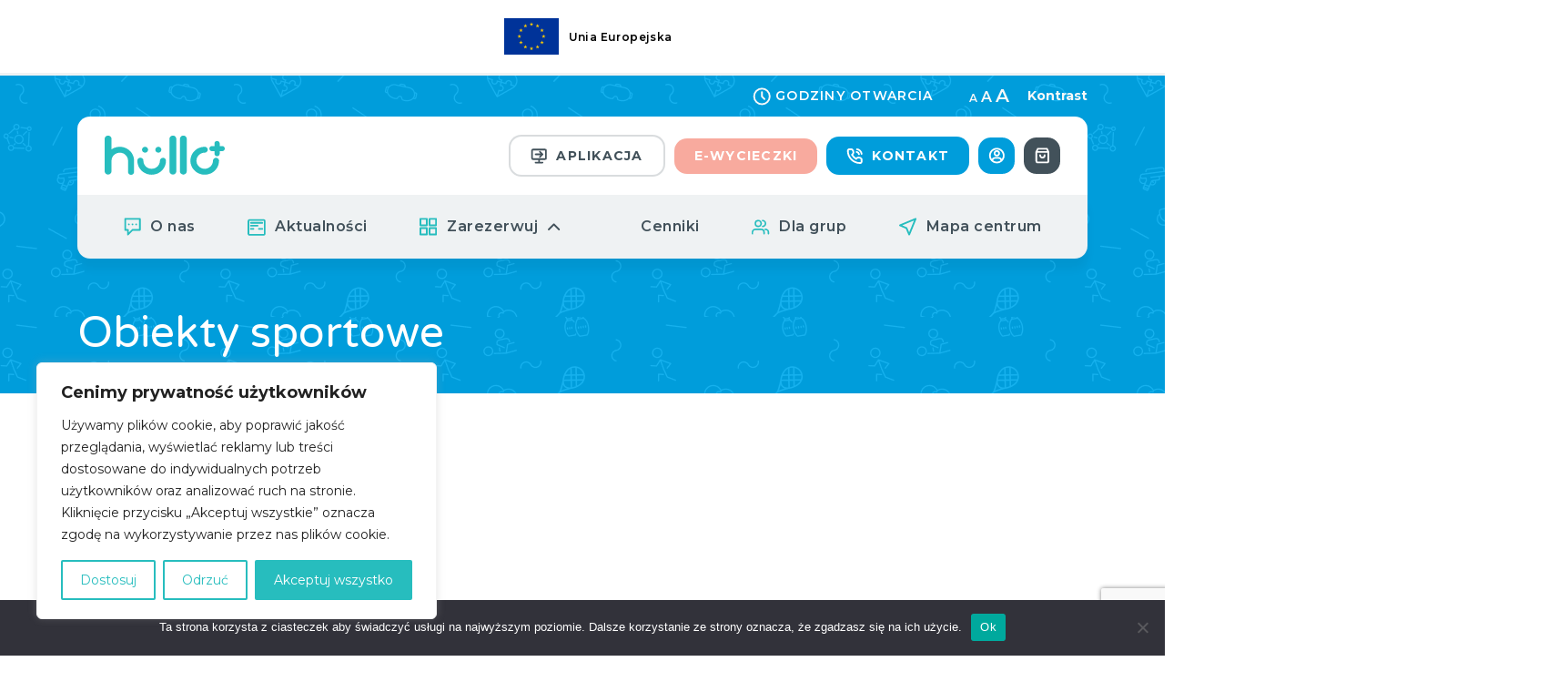

--- FILE ---
content_type: text/html; charset=UTF-8
request_url: https://hullo.pl/uslugi/uslugi-sportowe/
body_size: 26683
content:

<!DOCTYPE html>

<html lang="pl-PL">

<head>
    <!-- Google Tag Manager -->
    <script>
    (function(w, d, s, l, i) {
        w[l] = w[l] || [];
        w[l].push({
            'gtm.start': new Date().getTime(),
            event: 'gtm.js'
        });
        var f = d.getElementsByTagName(s)[0],
            j = d.createElement(s),
            dl = l != 'dataLayer' ? '&l=' + l : '';
        j.async = true;
        j.src =
            'https://www.googletagmanager.com/gtm.js?id=' + i + dl;
        f.parentNode.insertBefore(j, f);
    })(window, document, 'script', 'dataLayer', 'GTM-TD7JX8Q');
    </script>
    <!-- End Google Tag Manager -->
	
	<script type="application/ld+json">
{
	"@context": "http://schema.org",
	"@type": "LocalBusiness",
	"address": {
		"@type": "PostalAddress",
		"addressLocality": "Lubawa",
		"streetAddress": "Fijewo 85D",
		"postalCode": "14-260",
		"addressRegion": "warmińsko-mazurskie"
	},
	"name": "FUNDACJA ROZWOJU WARMII I MAZUR",
	"email": "recepcja@hullo.pl",
	"telephone": "797707693",
	"vatID": "7441692752",
	"image": "https://hullo.pl/wp-content/themes/hullo-theme/assets/svg/logo.svg"
}
</script>

    <meta charset="UTF-8" />
    <meta http-equiv="Content-Type" content="text/html; charset=UTF-8">
    <meta name="viewport" content="width=device-width, initial-scale=1.0">
    <meta http-equiv="X-UA-Compatible" content="ie=edge">
    
    <script src="https://hullo.pl/wp-content/themes/hullo-theme/assets/js/jquery-3.6.0.min.js"></script>

    <meta name="facebook-domain-verification" content="p7v3j58rb2fsngi4tasklmcj5woln6" />

    <!-- Global site tag (gtag.js) - Google Analytics -->
    <script async src="https://www.googletagmanager.com/gtag/js?id=G-8BP69DXKGL"></script>
    <script>
    window.dataLayer = window.dataLayer || [];

    function gtag() {
        dataLayer.push(arguments);
    }
    gtag('js', new Date());

    gtag('config', 'G-8BP69DXKGL');
    </script>


    <!-- Facebook Pixel Code -->
    <script>
    ! function(f, b, e, v, n, t, s) {
        if (f.fbq) return;
        n = f.fbq = function() {
            n.callMethod ? n.callMethod.apply(n, arguments) : n.queue.push(arguments)
        };
        if (!f._fbq) f._fbq = n;
        n.push = n;
        n.loaded = !0;
        n.version = '2.0';
        n.queue = [];
        t = b.createElement(e);
        t.async = !0;
        t.src = v;
        s = b.getElementsByTagName(e)[0];
        s.parentNode.insertBefore(t, s)
    }(window, document, 'script', 'https://connect.facebook.net/en_US/fbevents.js');
    fbq('init', '840363496655177');
    fbq('track', 'PageView');
    </script>
    <noscript><img height="1" width="1" style="display:none"
            src="https://www.facebook.com/tr?id=840363496655177&ev=PageView&noscript=1" /></noscript>
    <!-- End Facebook Pixel Code -->

    <!-- Google Tag Manager -->
    <script>
    (function(w, d, s, l, i) {
        w[l] = w[l] || [];
        w[l].push({
            'gtm.start': new Date().getTime(),
            event: 'gtm.js'
        });
        var f = d.getElementsByTagName(s)[0],
            j = d.createElement(s),
            dl = l != 'dataLayer' ? '&l=' + l : '';
        j.async = true;
        j.src =
            'https://www.googletagmanager.com/gtm.js?id=' + i + dl;
        f.parentNode.insertBefore(j, f);
    })(window, document, 'script', 'dataLayer', 'GTM-NVJ9T3R');
    </script>
    <!-- End Google Tag Manager -->

    <!-- Global site tag (gtag.js) - Google Analytics -->
    <script async src="https://www.googletagmanager.com/gtag/js?id=G-PPN78XW447"></script>
    <script>
    window.dataLayer = window.dataLayer || [];

    function gtag() {
        dataLayer.push(arguments);
    }
    gtag('js', new Date());
    gtag('config', 'G-PPN78XW447');
    </script>

    <meta name='robots' content='index, follow, max-image-preview:large, max-snippet:-1, max-video-preview:-1' />


    <script src="https://cdnjs.cloudflare.com/ajax/libs/popper.js/1.14.3/umd/popper.min.js"
        integrity="sha384-ZMP7rVo3mIykV+2+9J3UJ46jBk0WLaUAdn689aCwoqbBJiSnjAK/l8WvCWPIPm49" crossorigin="anonymous">
    </script>
    <script src="https://stackpath.bootstrapcdn.com/bootstrap/4.1.3/js/bootstrap.min.js"
        integrity="sha384-ChfqqxuZUCnJSK3+MXmPNIyE6ZbWh2IMqE241rYiqJxyMiZ6OW/JmZQ5stwEULTy" crossorigin="anonymous">
    </script>
    <meta name='robots' content='index, follow, max-image-preview:large, max-snippet:-1, max-video-preview:-1' />

	<!-- This site is optimized with the Yoast SEO plugin v26.8 - https://yoast.com/product/yoast-seo-wordpress/ -->
	<title>Obiekty sportowe, hala, siłownia, kort do squasha, boisko | Hullo</title>
	<meta name="description" content="Obiekt sportowy Hullo wyposażony jest w siłownię z nowoczesnym sprzętem. Podczas pobytu można skorzystać również z hali sportowej, kortu do squasha, a także boiska." />
	<link rel="canonical" href="https://hullo.pl/uslugi/uslugi-sportowe/" />
	<meta property="og:locale" content="pl_PL" />
	<meta property="og:type" content="article" />
	<meta property="og:title" content="Obiekty sportowe, hala, siłownia, kort do squasha, boisko | Hullo" />
	<meta property="og:description" content="Obiekt sportowy Hullo wyposażony jest w siłownię z nowoczesnym sprzętem. Podczas pobytu można skorzystać również z hali sportowej, kortu do squasha, a także boiska." />
	<meta property="og:url" content="https://hullo.pl/uslugi/uslugi-sportowe/" />
	<meta property="og:site_name" content="hullo" />
	<meta property="article:publisher" content="https://www.facebook.com/centrumhullo/" />
	<meta property="article:modified_time" content="2022-09-14T08:51:16+00:00" />
	<meta property="og:image" content="https://hullo.pl/wp-content/uploads/2022/06/fb-hullo.png" />
	<meta property="og:image:width" content="1200" />
	<meta property="og:image:height" content="628" />
	<meta property="og:image:type" content="image/png" />
	<meta name="twitter:card" content="summary_large_image" />
	<script type="application/ld+json" class="yoast-schema-graph">{"@context":"https://schema.org","@graph":[{"@type":"WebPage","@id":"https://hullo.pl/uslugi/uslugi-sportowe/","url":"https://hullo.pl/uslugi/uslugi-sportowe/","name":"Obiekty sportowe, hala, siłownia, kort do squasha, boisko | Hullo","isPartOf":{"@id":"https://hullo.pl/#website"},"datePublished":"2022-04-20T10:25:37+00:00","dateModified":"2022-09-14T08:51:16+00:00","description":"Obiekt sportowy Hullo wyposażony jest w siłownię z nowoczesnym sprzętem. Podczas pobytu można skorzystać również z hali sportowej, kortu do squasha, a także boiska.","breadcrumb":{"@id":"https://hullo.pl/uslugi/uslugi-sportowe/#breadcrumb"},"inLanguage":"pl-PL","potentialAction":[{"@type":"ReadAction","target":["https://hullo.pl/uslugi/uslugi-sportowe/"]}]},{"@type":"BreadcrumbList","@id":"https://hullo.pl/uslugi/uslugi-sportowe/#breadcrumb","itemListElement":[{"@type":"ListItem","position":1,"name":"Strona główna","item":"https://hullo.pl/"},{"@type":"ListItem","position":2,"name":"Usługi","item":"https://hullo.pl/uslugi/"},{"@type":"ListItem","position":3,"name":"Usługi sportowe"}]},{"@type":"WebSite","@id":"https://hullo.pl/#website","url":"https://hullo.pl/","name":"hullo","description":"","publisher":{"@id":"https://hullo.pl/#organization"},"potentialAction":[{"@type":"SearchAction","target":{"@type":"EntryPoint","urlTemplate":"https://hullo.pl/?s={search_term_string}"},"query-input":{"@type":"PropertyValueSpecification","valueRequired":true,"valueName":"search_term_string"}}],"inLanguage":"pl-PL"},{"@type":"Organization","@id":"https://hullo.pl/#organization","name":"hullo","url":"https://hullo.pl/","logo":{"@type":"ImageObject","inLanguage":"pl-PL","@id":"https://hullo.pl/#/schema/logo/image/","url":"https://hullo.pl/wp-content/uploads/2025/08/hullo_logo.svg","contentUrl":"https://hullo.pl/wp-content/uploads/2025/08/hullo_logo.svg","width":100,"height":100,"caption":"hullo"},"image":{"@id":"https://hullo.pl/#/schema/logo/image/"},"sameAs":["https://www.facebook.com/centrumhullo/","https://www.tiktok.com/@hullo.pl?is_from_webapp=1&sender_device=pc"]}]}</script>
	<!-- / Yoast SEO plugin. -->


<link rel='dns-prefetch' href='//kit-free.fontawesome.com' />
<link rel="alternate" title="oEmbed (JSON)" type="application/json+oembed" href="https://hullo.pl/wp-json/oembed/1.0/embed?url=https%3A%2F%2Fhullo.pl%2Fuslugi%2Fuslugi-sportowe%2F" />
<link rel="alternate" title="oEmbed (XML)" type="text/xml+oembed" href="https://hullo.pl/wp-json/oembed/1.0/embed?url=https%3A%2F%2Fhullo.pl%2Fuslugi%2Fuslugi-sportowe%2F&#038;format=xml" />
<style id='wp-img-auto-sizes-contain-inline-css' type='text/css'>
img:is([sizes=auto i],[sizes^="auto," i]){contain-intrinsic-size:3000px 1500px}
/*# sourceURL=wp-img-auto-sizes-contain-inline-css */
</style>
<style id='wp-emoji-styles-inline-css' type='text/css'>

	img.wp-smiley, img.emoji {
		display: inline !important;
		border: none !important;
		box-shadow: none !important;
		height: 1em !important;
		width: 1em !important;
		margin: 0 0.07em !important;
		vertical-align: -0.1em !important;
		background: none !important;
		padding: 0 !important;
	}
/*# sourceURL=wp-emoji-styles-inline-css */
</style>
<link rel='stylesheet' id='wp-block-library-css' href='https://hullo.pl/wp-content/plugins/gutenberg/build/styles/block-library/style.min.css?ver=22.4.1' type='text/css' media='all' />
<style id='classic-theme-styles-inline-css' type='text/css'>
.wp-block-button__link{background-color:#32373c;border-radius:9999px;box-shadow:none;color:#fff;font-size:1.125em;padding:calc(.667em + 2px) calc(1.333em + 2px);text-decoration:none}.wp-block-file__button{background:#32373c;color:#fff}.wp-block-accordion-heading{margin:0}.wp-block-accordion-heading__toggle{background-color:inherit!important;color:inherit!important}.wp-block-accordion-heading__toggle:not(:focus-visible){outline:none}.wp-block-accordion-heading__toggle:focus,.wp-block-accordion-heading__toggle:hover{background-color:inherit!important;border:none;box-shadow:none;color:inherit;padding:var(--wp--preset--spacing--20,1em) 0;text-decoration:none}.wp-block-accordion-heading__toggle:focus-visible{outline:auto;outline-offset:0}
/*# sourceURL=https://hullo.pl/wp-content/plugins/gutenberg/build/styles/block-library/classic.min.css */
</style>
<style id='checkout-fields-for-blocks-checkbox-input-style-inline-css' type='text/css'>
.wp-block-checkout-fields-for-blocks-checkbox-input{display:flex;align-items:baseline}

/*# sourceURL=https://hullo.pl/wp-content/plugins/checkout-fields-for-blocks/build/js/blocks/checkbox-block/style-index.css */
</style>
<style id='checkout-fields-for-blocks-select-block-style-inline-css' type='text/css'>
.wp-block-checkout-fields-for-blocks-select-block select{max-width:100%}.wp-block-checkout-fields-for-blocks-select-block.has-error .wc-blocks-components-select .wc-blocks-components-select__select option{color:#2b2d2f}.wp-block-checkout-fields-for-blocks-select-block p{font-size:var(--wp--preset--font-size--small, 14px)}

/*# sourceURL=https://hullo.pl/wp-content/plugins/checkout-fields-for-blocks/build/js/blocks/select-block/style-index.css */
</style>
<style id='checkout-fields-for-blocks-textarea-style-inline-css' type='text/css'>
.wp-block-checkout-fields-for-blocks-textarea{display:flex;flex-direction:column;position:relative;margin-top:16px;white-space:nowrap}.wp-block-checkout-fields-for-blocks-textarea textarea:focus{outline-width:1px}.wp-block-checkout-fields-for-blocks-textarea.has-error textarea,.wp-block-checkout-fields-for-blocks-textarea.has-error textarea:hover,.wp-block-checkout-fields-for-blocks-textarea.has-error textarea:focus,.wp-block-checkout-fields-for-blocks-textarea.has-error textarea:active{border-color:#cc1818;outline-color:#cc1818}.wp-block-checkout-fields-for-blocks-textarea.has-error textarea:focus{box-shadow:0 0 0 .5px #cc1818}.wp-block-checkout-fields-for-blocks-textarea label,.wp-block-checkout-fields-for-blocks-textarea p{font-size:var(--wp--preset--font-size--small, 14px)}

/*# sourceURL=https://hullo.pl/wp-content/plugins/checkout-fields-for-blocks/build/js/blocks/textarea-block/style-index.css */
</style>
<link rel='stylesheet' id='contact-form-7-css' href='https://hullo.pl/wp-content/plugins/contact-form-7/includes/css/styles.css?ver=6.1.4' type='text/css' media='all' />
<link rel='stylesheet' id='cookie-notice-front-css' href='https://hullo.pl/wp-content/plugins/cookie-notice/css/front.min.css?ver=2.5.11' type='text/css' media='all' />
<style id='global-styles-inline-css' type='text/css'>
:root{--wp--preset--aspect-ratio--square: 1;--wp--preset--aspect-ratio--4-3: 4/3;--wp--preset--aspect-ratio--3-4: 3/4;--wp--preset--aspect-ratio--3-2: 3/2;--wp--preset--aspect-ratio--2-3: 2/3;--wp--preset--aspect-ratio--16-9: 16/9;--wp--preset--aspect-ratio--9-16: 9/16;--wp--preset--color--black: #000000;--wp--preset--color--cyan-bluish-gray: #abb8c3;--wp--preset--color--white: #ffffff;--wp--preset--color--pale-pink: #f78da7;--wp--preset--color--vivid-red: #cf2e2e;--wp--preset--color--luminous-vivid-orange: #ff6900;--wp--preset--color--luminous-vivid-amber: #fcb900;--wp--preset--color--light-green-cyan: #7bdcb5;--wp--preset--color--vivid-green-cyan: #00d084;--wp--preset--color--pale-cyan-blue: #8ed1fc;--wp--preset--color--vivid-cyan-blue: #0693e3;--wp--preset--color--vivid-purple: #9b51e0;--wp--preset--gradient--vivid-cyan-blue-to-vivid-purple: linear-gradient(135deg,rgb(6,147,227) 0%,rgb(155,81,224) 100%);--wp--preset--gradient--light-green-cyan-to-vivid-green-cyan: linear-gradient(135deg,rgb(122,220,180) 0%,rgb(0,208,130) 100%);--wp--preset--gradient--luminous-vivid-amber-to-luminous-vivid-orange: linear-gradient(135deg,rgb(252,185,0) 0%,rgb(255,105,0) 100%);--wp--preset--gradient--luminous-vivid-orange-to-vivid-red: linear-gradient(135deg,rgb(255,105,0) 0%,rgb(207,46,46) 100%);--wp--preset--gradient--very-light-gray-to-cyan-bluish-gray: linear-gradient(135deg,rgb(238,238,238) 0%,rgb(169,184,195) 100%);--wp--preset--gradient--cool-to-warm-spectrum: linear-gradient(135deg,rgb(74,234,220) 0%,rgb(151,120,209) 20%,rgb(207,42,186) 40%,rgb(238,44,130) 60%,rgb(251,105,98) 80%,rgb(254,248,76) 100%);--wp--preset--gradient--blush-light-purple: linear-gradient(135deg,rgb(255,206,236) 0%,rgb(152,150,240) 100%);--wp--preset--gradient--blush-bordeaux: linear-gradient(135deg,rgb(254,205,165) 0%,rgb(254,45,45) 50%,rgb(107,0,62) 100%);--wp--preset--gradient--luminous-dusk: linear-gradient(135deg,rgb(255,203,112) 0%,rgb(199,81,192) 50%,rgb(65,88,208) 100%);--wp--preset--gradient--pale-ocean: linear-gradient(135deg,rgb(255,245,203) 0%,rgb(182,227,212) 50%,rgb(51,167,181) 100%);--wp--preset--gradient--electric-grass: linear-gradient(135deg,rgb(202,248,128) 0%,rgb(113,206,126) 100%);--wp--preset--gradient--midnight: linear-gradient(135deg,rgb(2,3,129) 0%,rgb(40,116,252) 100%);--wp--preset--font-size--small: 13px;--wp--preset--font-size--medium: 20px;--wp--preset--font-size--large: 36px;--wp--preset--font-size--x-large: 42px;--wp--preset--spacing--20: 0.44rem;--wp--preset--spacing--30: 0.67rem;--wp--preset--spacing--40: 1rem;--wp--preset--spacing--50: 1.5rem;--wp--preset--spacing--60: 2.25rem;--wp--preset--spacing--70: 3.38rem;--wp--preset--spacing--80: 5.06rem;--wp--preset--shadow--natural: 6px 6px 9px rgba(0, 0, 0, 0.2);--wp--preset--shadow--deep: 12px 12px 50px rgba(0, 0, 0, 0.4);--wp--preset--shadow--sharp: 6px 6px 0px rgba(0, 0, 0, 0.2);--wp--preset--shadow--outlined: 6px 6px 0px -3px rgb(255, 255, 255), 6px 6px rgb(0, 0, 0);--wp--preset--shadow--crisp: 6px 6px 0px rgb(0, 0, 0);}:where(body) { margin: 0; }:where(.is-layout-flex){gap: 0.5em;}:where(.is-layout-grid){gap: 0.5em;}body .is-layout-flex{display: flex;}.is-layout-flex{flex-wrap: wrap;align-items: center;}.is-layout-flex > :is(*, div){margin: 0;}body .is-layout-grid{display: grid;}.is-layout-grid > :is(*, div){margin: 0;}body{padding-top: 0px;padding-right: 0px;padding-bottom: 0px;padding-left: 0px;}a:where(:not(.wp-element-button)){text-decoration: underline;}:root :where(.wp-element-button, .wp-block-button__link){background-color: #32373c;border-width: 0;color: #fff;font-family: inherit;font-size: inherit;font-style: inherit;font-weight: inherit;letter-spacing: inherit;line-height: inherit;padding-top: calc(0.667em + 2px);padding-right: calc(1.333em + 2px);padding-bottom: calc(0.667em + 2px);padding-left: calc(1.333em + 2px);text-decoration: none;text-transform: inherit;}.has-black-color{color: var(--wp--preset--color--black) !important;}.has-cyan-bluish-gray-color{color: var(--wp--preset--color--cyan-bluish-gray) !important;}.has-white-color{color: var(--wp--preset--color--white) !important;}.has-pale-pink-color{color: var(--wp--preset--color--pale-pink) !important;}.has-vivid-red-color{color: var(--wp--preset--color--vivid-red) !important;}.has-luminous-vivid-orange-color{color: var(--wp--preset--color--luminous-vivid-orange) !important;}.has-luminous-vivid-amber-color{color: var(--wp--preset--color--luminous-vivid-amber) !important;}.has-light-green-cyan-color{color: var(--wp--preset--color--light-green-cyan) !important;}.has-vivid-green-cyan-color{color: var(--wp--preset--color--vivid-green-cyan) !important;}.has-pale-cyan-blue-color{color: var(--wp--preset--color--pale-cyan-blue) !important;}.has-vivid-cyan-blue-color{color: var(--wp--preset--color--vivid-cyan-blue) !important;}.has-vivid-purple-color{color: var(--wp--preset--color--vivid-purple) !important;}.has-black-background-color{background-color: var(--wp--preset--color--black) !important;}.has-cyan-bluish-gray-background-color{background-color: var(--wp--preset--color--cyan-bluish-gray) !important;}.has-white-background-color{background-color: var(--wp--preset--color--white) !important;}.has-pale-pink-background-color{background-color: var(--wp--preset--color--pale-pink) !important;}.has-vivid-red-background-color{background-color: var(--wp--preset--color--vivid-red) !important;}.has-luminous-vivid-orange-background-color{background-color: var(--wp--preset--color--luminous-vivid-orange) !important;}.has-luminous-vivid-amber-background-color{background-color: var(--wp--preset--color--luminous-vivid-amber) !important;}.has-light-green-cyan-background-color{background-color: var(--wp--preset--color--light-green-cyan) !important;}.has-vivid-green-cyan-background-color{background-color: var(--wp--preset--color--vivid-green-cyan) !important;}.has-pale-cyan-blue-background-color{background-color: var(--wp--preset--color--pale-cyan-blue) !important;}.has-vivid-cyan-blue-background-color{background-color: var(--wp--preset--color--vivid-cyan-blue) !important;}.has-vivid-purple-background-color{background-color: var(--wp--preset--color--vivid-purple) !important;}.has-black-border-color{border-color: var(--wp--preset--color--black) !important;}.has-cyan-bluish-gray-border-color{border-color: var(--wp--preset--color--cyan-bluish-gray) !important;}.has-white-border-color{border-color: var(--wp--preset--color--white) !important;}.has-pale-pink-border-color{border-color: var(--wp--preset--color--pale-pink) !important;}.has-vivid-red-border-color{border-color: var(--wp--preset--color--vivid-red) !important;}.has-luminous-vivid-orange-border-color{border-color: var(--wp--preset--color--luminous-vivid-orange) !important;}.has-luminous-vivid-amber-border-color{border-color: var(--wp--preset--color--luminous-vivid-amber) !important;}.has-light-green-cyan-border-color{border-color: var(--wp--preset--color--light-green-cyan) !important;}.has-vivid-green-cyan-border-color{border-color: var(--wp--preset--color--vivid-green-cyan) !important;}.has-pale-cyan-blue-border-color{border-color: var(--wp--preset--color--pale-cyan-blue) !important;}.has-vivid-cyan-blue-border-color{border-color: var(--wp--preset--color--vivid-cyan-blue) !important;}.has-vivid-purple-border-color{border-color: var(--wp--preset--color--vivid-purple) !important;}.has-vivid-cyan-blue-to-vivid-purple-gradient-background{background: var(--wp--preset--gradient--vivid-cyan-blue-to-vivid-purple) !important;}.has-light-green-cyan-to-vivid-green-cyan-gradient-background{background: var(--wp--preset--gradient--light-green-cyan-to-vivid-green-cyan) !important;}.has-luminous-vivid-amber-to-luminous-vivid-orange-gradient-background{background: var(--wp--preset--gradient--luminous-vivid-amber-to-luminous-vivid-orange) !important;}.has-luminous-vivid-orange-to-vivid-red-gradient-background{background: var(--wp--preset--gradient--luminous-vivid-orange-to-vivid-red) !important;}.has-very-light-gray-to-cyan-bluish-gray-gradient-background{background: var(--wp--preset--gradient--very-light-gray-to-cyan-bluish-gray) !important;}.has-cool-to-warm-spectrum-gradient-background{background: var(--wp--preset--gradient--cool-to-warm-spectrum) !important;}.has-blush-light-purple-gradient-background{background: var(--wp--preset--gradient--blush-light-purple) !important;}.has-blush-bordeaux-gradient-background{background: var(--wp--preset--gradient--blush-bordeaux) !important;}.has-luminous-dusk-gradient-background{background: var(--wp--preset--gradient--luminous-dusk) !important;}.has-pale-ocean-gradient-background{background: var(--wp--preset--gradient--pale-ocean) !important;}.has-electric-grass-gradient-background{background: var(--wp--preset--gradient--electric-grass) !important;}.has-midnight-gradient-background{background: var(--wp--preset--gradient--midnight) !important;}.has-small-font-size{font-size: var(--wp--preset--font-size--small) !important;}.has-medium-font-size{font-size: var(--wp--preset--font-size--medium) !important;}.has-large-font-size{font-size: var(--wp--preset--font-size--large) !important;}.has-x-large-font-size{font-size: var(--wp--preset--font-size--x-large) !important;}
:where(.wp-block-columns.is-layout-flex){gap: 2em;}:where(.wp-block-columns.is-layout-grid){gap: 2em;}
:root :where(.wp-block-pullquote){font-size: 1.5em;line-height: 1.6;}
:where(.wp-block-post-template.is-layout-flex){gap: 1.25em;}:where(.wp-block-post-template.is-layout-grid){gap: 1.25em;}
:where(.wp-block-term-template.is-layout-flex){gap: 1.25em;}:where(.wp-block-term-template.is-layout-grid){gap: 1.25em;}
/*# sourceURL=global-styles-inline-css */
</style>
<link rel='stylesheet' id='woocommerce-layout-css' href='https://hullo.pl/wp-content/plugins/woocommerce/assets/css/woocommerce-layout.css?ver=10.4.3' type='text/css' media='all' />
<link rel='stylesheet' id='woocommerce-smallscreen-css' href='https://hullo.pl/wp-content/plugins/woocommerce/assets/css/woocommerce-smallscreen.css?ver=10.4.3' type='text/css' media='only screen and (max-width: 768px)' />
<link rel='stylesheet' id='woocommerce-general-css' href='https://hullo.pl/wp-content/plugins/woocommerce/assets/css/woocommerce.css?ver=10.4.3' type='text/css' media='all' />
<style id='woocommerce-inline-inline-css' type='text/css'>
.woocommerce form .form-row .required { visibility: visible; }
/*# sourceURL=woocommerce-inline-inline-css */
</style>
<link rel='stylesheet' id='bm_woocommerce_front_css-css' href='https://hullo.pl/wp-content/plugins/platnosci-online-blue-media/assets/css/frontend.css?ver=4.8' type='text/css' media='all' />
<link rel='stylesheet' id='theme-main-css-css' href='https://hullo.pl/wp-content/themes/hullo-theme/style.css?ver=1769363939' type='text/css' media='all' />
<link rel='stylesheet' id='font-awesome-css' href='https://hullo.pl/wp-content/plugins/elementor/assets/lib/font-awesome/css/font-awesome.min.css?ver=4.7.0' type='text/css' media='all' />
<link rel='stylesheet' id='fontawesome-shims-css' href='https://kit-free.fontawesome.com/releases/latest/css/free-v4-shims.min.css?ver=6.9' type='text/css' media='all' />
<script type="text/javascript" id="cookie-law-info-js-extra">
/* <![CDATA[ */
var _ckyConfig = {"_ipData":[],"_assetsURL":"https://hullo.pl/wp-content/plugins/cookie-law-info/lite/frontend/images/","_publicURL":"https://hullo.pl","_expiry":"365","_categories":[{"name":"niezb\u0119dny","slug":"necessary","isNecessary":true,"ccpaDoNotSell":true,"cookies":[],"active":true,"defaultConsent":{"gdpr":true,"ccpa":true}},{"name":"Funkcjonalny","slug":"functional","isNecessary":false,"ccpaDoNotSell":true,"cookies":[],"active":true,"defaultConsent":{"gdpr":false,"ccpa":false}},{"name":"Analityka","slug":"analytics","isNecessary":false,"ccpaDoNotSell":true,"cookies":[],"active":true,"defaultConsent":{"gdpr":false,"ccpa":false}},{"name":"Wyst\u0119p","slug":"performance","isNecessary":false,"ccpaDoNotSell":true,"cookies":[],"active":true,"defaultConsent":{"gdpr":false,"ccpa":false}},{"name":"Reklama","slug":"advertisement","isNecessary":false,"ccpaDoNotSell":true,"cookies":[],"active":true,"defaultConsent":{"gdpr":false,"ccpa":false}}],"_activeLaw":"gdpr","_rootDomain":"","_block":"1","_showBanner":"1","_bannerConfig":{"settings":{"type":"box","preferenceCenterType":"popup","position":"bottom-left","applicableLaw":"gdpr"},"behaviours":{"reloadBannerOnAccept":false,"loadAnalyticsByDefault":false,"animations":{"onLoad":"animate","onHide":"sticky"}},"config":{"revisitConsent":{"status":true,"tag":"revisit-consent","position":"bottom-left","meta":{"url":"#"},"styles":{"background-color":"#27bdbe"},"elements":{"title":{"type":"text","tag":"revisit-consent-title","status":true,"styles":{"color":"#0056a7"}}}},"preferenceCenter":{"toggle":{"status":true,"tag":"detail-category-toggle","type":"toggle","states":{"active":{"styles":{"background-color":"#1863DC"}},"inactive":{"styles":{"background-color":"#D0D5D2"}}}}},"categoryPreview":{"status":false,"toggle":{"status":true,"tag":"detail-category-preview-toggle","type":"toggle","states":{"active":{"styles":{"background-color":"#1863DC"}},"inactive":{"styles":{"background-color":"#D0D5D2"}}}}},"videoPlaceholder":{"status":true,"styles":{"background-color":"#000000","border-color":"#000000","color":"#ffffff"}},"readMore":{"status":false,"tag":"readmore-button","type":"link","meta":{"noFollow":true,"newTab":true},"styles":{"color":"#27bdbe","background-color":"transparent","border-color":"transparent"}},"showMore":{"status":true,"tag":"show-desc-button","type":"button","styles":{"color":"#1863DC"}},"showLess":{"status":true,"tag":"hide-desc-button","type":"button","styles":{"color":"#1863DC"}},"alwaysActive":{"status":true,"tag":"always-active","styles":{"color":"#008000"}},"manualLinks":{"status":true,"tag":"manual-links","type":"link","styles":{"color":"#1863DC"}},"auditTable":{"status":true},"optOption":{"status":true,"toggle":{"status":true,"tag":"optout-option-toggle","type":"toggle","states":{"active":{"styles":{"background-color":"#1863dc"}},"inactive":{"styles":{"background-color":"#FFFFFF"}}}}}}},"_version":"3.3.9.1","_logConsent":"1","_tags":[{"tag":"accept-button","styles":{"color":"#FFFFFF","background-color":"#27bdbe","border-color":"#27bdbe"}},{"tag":"reject-button","styles":{"color":"#27bdbe","background-color":"transparent","border-color":"#27bdbe"}},{"tag":"settings-button","styles":{"color":"#27bdbe","background-color":"transparent","border-color":"#27bdbe"}},{"tag":"readmore-button","styles":{"color":"#27bdbe","background-color":"transparent","border-color":"transparent"}},{"tag":"donotsell-button","styles":{"color":"#1863DC","background-color":"transparent","border-color":"transparent"}},{"tag":"show-desc-button","styles":{"color":"#1863DC"}},{"tag":"hide-desc-button","styles":{"color":"#1863DC"}},{"tag":"cky-always-active","styles":[]},{"tag":"cky-link","styles":[]},{"tag":"accept-button","styles":{"color":"#FFFFFF","background-color":"#27bdbe","border-color":"#27bdbe"}},{"tag":"revisit-consent","styles":{"background-color":"#27bdbe"}}],"_shortCodes":[{"key":"cky_readmore","content":"\u003Ca href=\"#\" class=\"cky-policy\" aria-label=\"Polityka Cookie\" target=\"_blank\" rel=\"noopener\" data-cky-tag=\"readmore-button\"\u003EPolityka Cookie\u003C/a\u003E","tag":"readmore-button","status":false,"attributes":{"rel":"nofollow","target":"_blank"}},{"key":"cky_show_desc","content":"\u003Cbutton class=\"cky-show-desc-btn\" data-cky-tag=\"show-desc-button\" aria-label=\"Poka\u017c wi\u0119cej\"\u003EPoka\u017c wi\u0119cej\u003C/button\u003E","tag":"show-desc-button","status":true,"attributes":[]},{"key":"cky_hide_desc","content":"\u003Cbutton class=\"cky-show-desc-btn\" data-cky-tag=\"hide-desc-button\" aria-label=\"Poka\u017c mniej\"\u003EPoka\u017c mniej\u003C/button\u003E","tag":"hide-desc-button","status":true,"attributes":[]},{"key":"cky_optout_show_desc","content":"[cky_optout_show_desc]","tag":"optout-show-desc-button","status":true,"attributes":[]},{"key":"cky_optout_hide_desc","content":"[cky_optout_hide_desc]","tag":"optout-hide-desc-button","status":true,"attributes":[]},{"key":"cky_category_toggle_label","content":"[cky_{{status}}_category_label] [cky_preference_{{category_slug}}_title]","tag":"","status":true,"attributes":[]},{"key":"cky_enable_category_label","content":"W\u0142\u0105czy\u0107","tag":"","status":true,"attributes":[]},{"key":"cky_disable_category_label","content":"Wy\u0142\u0105czy\u0107","tag":"","status":true,"attributes":[]},{"key":"cky_video_placeholder","content":"\u003Cdiv class=\"video-placeholder-normal\" data-cky-tag=\"video-placeholder\" id=\"[UNIQUEID]\"\u003E\u003Cp class=\"video-placeholder-text-normal\" data-cky-tag=\"placeholder-title\"\u003EProsimy o zaakceptowanie zgody na pliki cookie\u003C/p\u003E\u003C/div\u003E","tag":"","status":true,"attributes":[]},{"key":"cky_enable_optout_label","content":"W\u0142\u0105czy\u0107","tag":"","status":true,"attributes":[]},{"key":"cky_disable_optout_label","content":"Wy\u0142\u0105czy\u0107","tag":"","status":true,"attributes":[]},{"key":"cky_optout_toggle_label","content":"[cky_{{status}}_optout_label] [cky_optout_option_title]","tag":"","status":true,"attributes":[]},{"key":"cky_optout_option_title","content":"Nie sprzedawaj i nie udost\u0119pniaj moich danych osobowych","tag":"","status":true,"attributes":[]},{"key":"cky_optout_close_label","content":"Blisko","tag":"","status":true,"attributes":[]},{"key":"cky_preference_close_label","content":"Blisko","tag":"","status":true,"attributes":[]}],"_rtl":"","_language":"pl","_providersToBlock":[]};
var _ckyStyles = {"css":".cky-overlay{background: #000000; opacity: 0.4; position: fixed; top: 0; left: 0; width: 100%; height: 100%; z-index: 99999999;}.cky-hide{display: none;}.cky-btn-revisit-wrapper{display: flex; align-items: center; justify-content: center; background: #0056a7; width: 45px; height: 45px; border-radius: 50%; position: fixed; z-index: 999999; cursor: pointer;}.cky-revisit-bottom-left{bottom: 15px; left: 15px;}.cky-revisit-bottom-right{bottom: 15px; right: 15px;}.cky-btn-revisit-wrapper .cky-btn-revisit{display: flex; align-items: center; justify-content: center; background: none; border: none; cursor: pointer; position: relative; margin: 0; padding: 0;}.cky-btn-revisit-wrapper .cky-btn-revisit img{max-width: fit-content; margin: 0; height: 30px; width: 30px;}.cky-revisit-bottom-left:hover::before{content: attr(data-tooltip); position: absolute; background: #4e4b66; color: #ffffff; left: calc(100% + 7px); font-size: 12px; line-height: 16px; width: max-content; padding: 4px 8px; border-radius: 4px;}.cky-revisit-bottom-left:hover::after{position: absolute; content: \"\"; border: 5px solid transparent; left: calc(100% + 2px); border-left-width: 0; border-right-color: #4e4b66;}.cky-revisit-bottom-right:hover::before{content: attr(data-tooltip); position: absolute; background: #4e4b66; color: #ffffff; right: calc(100% + 7px); font-size: 12px; line-height: 16px; width: max-content; padding: 4px 8px; border-radius: 4px;}.cky-revisit-bottom-right:hover::after{position: absolute; content: \"\"; border: 5px solid transparent; right: calc(100% + 2px); border-right-width: 0; border-left-color: #4e4b66;}.cky-revisit-hide{display: none;}.cky-consent-container{position: fixed; width: 440px; box-sizing: border-box; z-index: 9999999; border-radius: 6px;}.cky-consent-container .cky-consent-bar{background: #ffffff; border: 1px solid; padding: 20px 26px; box-shadow: 0 -1px 10px 0 #acabab4d; border-radius: 6px;}.cky-box-bottom-left{bottom: 40px; left: 40px;}.cky-box-bottom-right{bottom: 40px; right: 40px;}.cky-box-top-left{top: 40px; left: 40px;}.cky-box-top-right{top: 40px; right: 40px;}.cky-custom-brand-logo-wrapper .cky-custom-brand-logo{width: 100px; height: auto; margin: 0 0 12px 0;}.cky-notice .cky-title{color: #212121; font-weight: 700; font-size: 18px; line-height: 24px; margin: 0 0 12px 0;}.cky-notice-des *,.cky-preference-content-wrapper *,.cky-accordion-header-des *,.cky-gpc-wrapper .cky-gpc-desc *{font-size: 14px;}.cky-notice-des{color: #212121; font-size: 14px; line-height: 24px; font-weight: 400;}.cky-notice-des img{height: 25px; width: 25px;}.cky-consent-bar .cky-notice-des p,.cky-gpc-wrapper .cky-gpc-desc p,.cky-preference-body-wrapper .cky-preference-content-wrapper p,.cky-accordion-header-wrapper .cky-accordion-header-des p,.cky-cookie-des-table li div:last-child p{color: inherit; margin-top: 0; overflow-wrap: break-word;}.cky-notice-des P:last-child,.cky-preference-content-wrapper p:last-child,.cky-cookie-des-table li div:last-child p:last-child,.cky-gpc-wrapper .cky-gpc-desc p:last-child{margin-bottom: 0;}.cky-notice-des a.cky-policy,.cky-notice-des button.cky-policy{font-size: 14px; color: #1863dc; white-space: nowrap; cursor: pointer; background: transparent; border: 1px solid; text-decoration: underline;}.cky-notice-des button.cky-policy{padding: 0;}.cky-notice-des a.cky-policy:focus-visible,.cky-notice-des button.cky-policy:focus-visible,.cky-preference-content-wrapper .cky-show-desc-btn:focus-visible,.cky-accordion-header .cky-accordion-btn:focus-visible,.cky-preference-header .cky-btn-close:focus-visible,.cky-switch input[type=\"checkbox\"]:focus-visible,.cky-footer-wrapper a:focus-visible,.cky-btn:focus-visible{outline: 2px solid #1863dc; outline-offset: 2px;}.cky-btn:focus:not(:focus-visible),.cky-accordion-header .cky-accordion-btn:focus:not(:focus-visible),.cky-preference-content-wrapper .cky-show-desc-btn:focus:not(:focus-visible),.cky-btn-revisit-wrapper .cky-btn-revisit:focus:not(:focus-visible),.cky-preference-header .cky-btn-close:focus:not(:focus-visible),.cky-consent-bar .cky-banner-btn-close:focus:not(:focus-visible){outline: 0;}button.cky-show-desc-btn:not(:hover):not(:active){color: #1863dc; background: transparent;}button.cky-accordion-btn:not(:hover):not(:active),button.cky-banner-btn-close:not(:hover):not(:active),button.cky-btn-revisit:not(:hover):not(:active),button.cky-btn-close:not(:hover):not(:active){background: transparent;}.cky-consent-bar button:hover,.cky-modal.cky-modal-open button:hover,.cky-consent-bar button:focus,.cky-modal.cky-modal-open button:focus{text-decoration: none;}.cky-notice-btn-wrapper{display: flex; justify-content: flex-start; align-items: center; flex-wrap: wrap; margin-top: 16px;}.cky-notice-btn-wrapper .cky-btn{text-shadow: none; box-shadow: none;}.cky-btn{flex: auto; max-width: 100%; font-size: 14px; font-family: inherit; line-height: 24px; padding: 8px; font-weight: 500; margin: 0 8px 0 0; border-radius: 2px; cursor: pointer; text-align: center; text-transform: none; min-height: 0;}.cky-btn:hover{opacity: 0.8;}.cky-btn-customize{color: #1863dc; background: transparent; border: 2px solid #1863dc;}.cky-btn-reject{color: #1863dc; background: transparent; border: 2px solid #1863dc;}.cky-btn-accept{background: #1863dc; color: #ffffff; border: 2px solid #1863dc;}.cky-btn:last-child{margin-right: 0;}@media (max-width: 576px){.cky-box-bottom-left{bottom: 0; left: 0;}.cky-box-bottom-right{bottom: 0; right: 0;}.cky-box-top-left{top: 0; left: 0;}.cky-box-top-right{top: 0; right: 0;}}@media (max-width: 440px){.cky-box-bottom-left, .cky-box-bottom-right, .cky-box-top-left, .cky-box-top-right{width: 100%; max-width: 100%;}.cky-consent-container .cky-consent-bar{padding: 20px 0;}.cky-custom-brand-logo-wrapper, .cky-notice .cky-title, .cky-notice-des, .cky-notice-btn-wrapper{padding: 0 24px;}.cky-notice-des{max-height: 40vh; overflow-y: scroll;}.cky-notice-btn-wrapper{flex-direction: column; margin-top: 0;}.cky-btn{width: 100%; margin: 10px 0 0 0;}.cky-notice-btn-wrapper .cky-btn-customize{order: 2;}.cky-notice-btn-wrapper .cky-btn-reject{order: 3;}.cky-notice-btn-wrapper .cky-btn-accept{order: 1; margin-top: 16px;}}@media (max-width: 352px){.cky-notice .cky-title{font-size: 16px;}.cky-notice-des *{font-size: 12px;}.cky-notice-des, .cky-btn{font-size: 12px;}}.cky-modal.cky-modal-open{display: flex; visibility: visible; -webkit-transform: translate(-50%, -50%); -moz-transform: translate(-50%, -50%); -ms-transform: translate(-50%, -50%); -o-transform: translate(-50%, -50%); transform: translate(-50%, -50%); top: 50%; left: 50%; transition: all 1s ease;}.cky-modal{box-shadow: 0 32px 68px rgba(0, 0, 0, 0.3); margin: 0 auto; position: fixed; max-width: 100%; background: #ffffff; top: 50%; box-sizing: border-box; border-radius: 6px; z-index: 999999999; color: #212121; -webkit-transform: translate(-50%, 100%); -moz-transform: translate(-50%, 100%); -ms-transform: translate(-50%, 100%); -o-transform: translate(-50%, 100%); transform: translate(-50%, 100%); visibility: hidden; transition: all 0s ease;}.cky-preference-center{max-height: 79vh; overflow: hidden; width: 845px; overflow: hidden; flex: 1 1 0; display: flex; flex-direction: column; border-radius: 6px;}.cky-preference-header{display: flex; align-items: center; justify-content: space-between; padding: 22px 24px; border-bottom: 1px solid;}.cky-preference-header .cky-preference-title{font-size: 18px; font-weight: 700; line-height: 24px;}.cky-preference-header .cky-btn-close{margin: 0; cursor: pointer; vertical-align: middle; padding: 0; background: none; border: none; width: auto; height: auto; min-height: 0; line-height: 0; text-shadow: none; box-shadow: none;}.cky-preference-header .cky-btn-close img{margin: 0; height: 10px; width: 10px;}.cky-preference-body-wrapper{padding: 0 24px; flex: 1; overflow: auto; box-sizing: border-box;}.cky-preference-content-wrapper,.cky-gpc-wrapper .cky-gpc-desc{font-size: 14px; line-height: 24px; font-weight: 400; padding: 12px 0;}.cky-preference-content-wrapper{border-bottom: 1px solid;}.cky-preference-content-wrapper img{height: 25px; width: 25px;}.cky-preference-content-wrapper .cky-show-desc-btn{font-size: 14px; font-family: inherit; color: #1863dc; text-decoration: none; line-height: 24px; padding: 0; margin: 0; white-space: nowrap; cursor: pointer; background: transparent; border-color: transparent; text-transform: none; min-height: 0; text-shadow: none; box-shadow: none;}.cky-accordion-wrapper{margin-bottom: 10px;}.cky-accordion{border-bottom: 1px solid;}.cky-accordion:last-child{border-bottom: none;}.cky-accordion .cky-accordion-item{display: flex; margin-top: 10px;}.cky-accordion .cky-accordion-body{display: none;}.cky-accordion.cky-accordion-active .cky-accordion-body{display: block; padding: 0 22px; margin-bottom: 16px;}.cky-accordion-header-wrapper{cursor: pointer; width: 100%;}.cky-accordion-item .cky-accordion-header{display: flex; justify-content: space-between; align-items: center;}.cky-accordion-header .cky-accordion-btn{font-size: 16px; font-family: inherit; color: #212121; line-height: 24px; background: none; border: none; font-weight: 700; padding: 0; margin: 0; cursor: pointer; text-transform: none; min-height: 0; text-shadow: none; box-shadow: none;}.cky-accordion-header .cky-always-active{color: #008000; font-weight: 600; line-height: 24px; font-size: 14px;}.cky-accordion-header-des{font-size: 14px; line-height: 24px; margin: 10px 0 16px 0;}.cky-accordion-chevron{margin-right: 22px; position: relative; cursor: pointer;}.cky-accordion-chevron-hide{display: none;}.cky-accordion .cky-accordion-chevron i::before{content: \"\"; position: absolute; border-right: 1.4px solid; border-bottom: 1.4px solid; border-color: inherit; height: 6px; width: 6px; -webkit-transform: rotate(-45deg); -moz-transform: rotate(-45deg); -ms-transform: rotate(-45deg); -o-transform: rotate(-45deg); transform: rotate(-45deg); transition: all 0.2s ease-in-out; top: 8px;}.cky-accordion.cky-accordion-active .cky-accordion-chevron i::before{-webkit-transform: rotate(45deg); -moz-transform: rotate(45deg); -ms-transform: rotate(45deg); -o-transform: rotate(45deg); transform: rotate(45deg);}.cky-audit-table{background: #f4f4f4; border-radius: 6px;}.cky-audit-table .cky-empty-cookies-text{color: inherit; font-size: 12px; line-height: 24px; margin: 0; padding: 10px;}.cky-audit-table .cky-cookie-des-table{font-size: 12px; line-height: 24px; font-weight: normal; padding: 15px 10px; border-bottom: 1px solid; border-bottom-color: inherit; margin: 0;}.cky-audit-table .cky-cookie-des-table:last-child{border-bottom: none;}.cky-audit-table .cky-cookie-des-table li{list-style-type: none; display: flex; padding: 3px 0;}.cky-audit-table .cky-cookie-des-table li:first-child{padding-top: 0;}.cky-cookie-des-table li div:first-child{width: 100px; font-weight: 600; word-break: break-word; word-wrap: break-word;}.cky-cookie-des-table li div:last-child{flex: 1; word-break: break-word; word-wrap: break-word; margin-left: 8px;}.cky-footer-shadow{display: block; width: 100%; height: 40px; background: linear-gradient(180deg, rgba(255, 255, 255, 0) 0%, #ffffff 100%); position: absolute; bottom: calc(100% - 1px);}.cky-footer-wrapper{position: relative;}.cky-prefrence-btn-wrapper{display: flex; flex-wrap: wrap; align-items: center; justify-content: center; padding: 22px 24px; border-top: 1px solid;}.cky-prefrence-btn-wrapper .cky-btn{flex: auto; max-width: 100%; text-shadow: none; box-shadow: none;}.cky-btn-preferences{color: #1863dc; background: transparent; border: 2px solid #1863dc;}.cky-preference-header,.cky-preference-body-wrapper,.cky-preference-content-wrapper,.cky-accordion-wrapper,.cky-accordion,.cky-accordion-wrapper,.cky-footer-wrapper,.cky-prefrence-btn-wrapper{border-color: inherit;}@media (max-width: 845px){.cky-modal{max-width: calc(100% - 16px);}}@media (max-width: 576px){.cky-modal{max-width: 100%;}.cky-preference-center{max-height: 100vh;}.cky-prefrence-btn-wrapper{flex-direction: column;}.cky-accordion.cky-accordion-active .cky-accordion-body{padding-right: 0;}.cky-prefrence-btn-wrapper .cky-btn{width: 100%; margin: 10px 0 0 0;}.cky-prefrence-btn-wrapper .cky-btn-reject{order: 3;}.cky-prefrence-btn-wrapper .cky-btn-accept{order: 1; margin-top: 0;}.cky-prefrence-btn-wrapper .cky-btn-preferences{order: 2;}}@media (max-width: 425px){.cky-accordion-chevron{margin-right: 15px;}.cky-notice-btn-wrapper{margin-top: 0;}.cky-accordion.cky-accordion-active .cky-accordion-body{padding: 0 15px;}}@media (max-width: 352px){.cky-preference-header .cky-preference-title{font-size: 16px;}.cky-preference-header{padding: 16px 24px;}.cky-preference-content-wrapper *, .cky-accordion-header-des *{font-size: 12px;}.cky-preference-content-wrapper, .cky-preference-content-wrapper .cky-show-more, .cky-accordion-header .cky-always-active, .cky-accordion-header-des, .cky-preference-content-wrapper .cky-show-desc-btn, .cky-notice-des a.cky-policy{font-size: 12px;}.cky-accordion-header .cky-accordion-btn{font-size: 14px;}}.cky-switch{display: flex;}.cky-switch input[type=\"checkbox\"]{position: relative; width: 44px; height: 24px; margin: 0; background: #d0d5d2; -webkit-appearance: none; border-radius: 50px; cursor: pointer; outline: 0; border: none; top: 0;}.cky-switch input[type=\"checkbox\"]:checked{background: #1863dc;}.cky-switch input[type=\"checkbox\"]:before{position: absolute; content: \"\"; height: 20px; width: 20px; left: 2px; bottom: 2px; border-radius: 50%; background-color: white; -webkit-transition: 0.4s; transition: 0.4s; margin: 0;}.cky-switch input[type=\"checkbox\"]:after{display: none;}.cky-switch input[type=\"checkbox\"]:checked:before{-webkit-transform: translateX(20px); -ms-transform: translateX(20px); transform: translateX(20px);}@media (max-width: 425px){.cky-switch input[type=\"checkbox\"]{width: 38px; height: 21px;}.cky-switch input[type=\"checkbox\"]:before{height: 17px; width: 17px;}.cky-switch input[type=\"checkbox\"]:checked:before{-webkit-transform: translateX(17px); -ms-transform: translateX(17px); transform: translateX(17px);}}.cky-consent-bar .cky-banner-btn-close{position: absolute; right: 9px; top: 5px; background: none; border: none; cursor: pointer; padding: 0; margin: 0; min-height: 0; line-height: 0; height: auto; width: auto; text-shadow: none; box-shadow: none;}.cky-consent-bar .cky-banner-btn-close img{height: 9px; width: 9px; margin: 0;}.cky-notice-group{font-size: 14px; line-height: 24px; font-weight: 400; color: #212121;}.cky-notice-btn-wrapper .cky-btn-do-not-sell{font-size: 14px; line-height: 24px; padding: 6px 0; margin: 0; font-weight: 500; background: none; border-radius: 2px; border: none; cursor: pointer; text-align: left; color: #1863dc; background: transparent; border-color: transparent; box-shadow: none; text-shadow: none;}.cky-consent-bar .cky-banner-btn-close:focus-visible,.cky-notice-btn-wrapper .cky-btn-do-not-sell:focus-visible,.cky-opt-out-btn-wrapper .cky-btn:focus-visible,.cky-opt-out-checkbox-wrapper input[type=\"checkbox\"].cky-opt-out-checkbox:focus-visible{outline: 2px solid #1863dc; outline-offset: 2px;}@media (max-width: 440px){.cky-consent-container{width: 100%;}}@media (max-width: 352px){.cky-notice-des a.cky-policy, .cky-notice-btn-wrapper .cky-btn-do-not-sell{font-size: 12px;}}.cky-opt-out-wrapper{padding: 12px 0;}.cky-opt-out-wrapper .cky-opt-out-checkbox-wrapper{display: flex; align-items: center;}.cky-opt-out-checkbox-wrapper .cky-opt-out-checkbox-label{font-size: 16px; font-weight: 700; line-height: 24px; margin: 0 0 0 12px; cursor: pointer;}.cky-opt-out-checkbox-wrapper input[type=\"checkbox\"].cky-opt-out-checkbox{background-color: #ffffff; border: 1px solid black; width: 20px; height: 18.5px; margin: 0; -webkit-appearance: none; position: relative; display: flex; align-items: center; justify-content: center; border-radius: 2px; cursor: pointer;}.cky-opt-out-checkbox-wrapper input[type=\"checkbox\"].cky-opt-out-checkbox:checked{background-color: #1863dc; border: none;}.cky-opt-out-checkbox-wrapper input[type=\"checkbox\"].cky-opt-out-checkbox:checked::after{left: 6px; bottom: 4px; width: 7px; height: 13px; border: solid #ffffff; border-width: 0 3px 3px 0; border-radius: 2px; -webkit-transform: rotate(45deg); -ms-transform: rotate(45deg); transform: rotate(45deg); content: \"\"; position: absolute; box-sizing: border-box;}.cky-opt-out-checkbox-wrapper.cky-disabled .cky-opt-out-checkbox-label,.cky-opt-out-checkbox-wrapper.cky-disabled input[type=\"checkbox\"].cky-opt-out-checkbox{cursor: no-drop;}.cky-gpc-wrapper{margin: 0 0 0 32px;}.cky-footer-wrapper .cky-opt-out-btn-wrapper{display: flex; flex-wrap: wrap; align-items: center; justify-content: center; padding: 22px 24px;}.cky-opt-out-btn-wrapper .cky-btn{flex: auto; max-width: 100%; text-shadow: none; box-shadow: none;}.cky-opt-out-btn-wrapper .cky-btn-cancel{border: 1px solid #dedfe0; background: transparent; color: #858585;}.cky-opt-out-btn-wrapper .cky-btn-confirm{background: #1863dc; color: #ffffff; border: 1px solid #1863dc;}@media (max-width: 352px){.cky-opt-out-checkbox-wrapper .cky-opt-out-checkbox-label{font-size: 14px;}.cky-gpc-wrapper .cky-gpc-desc, .cky-gpc-wrapper .cky-gpc-desc *{font-size: 12px;}.cky-opt-out-checkbox-wrapper input[type=\"checkbox\"].cky-opt-out-checkbox{width: 16px; height: 16px;}.cky-opt-out-checkbox-wrapper input[type=\"checkbox\"].cky-opt-out-checkbox:checked::after{left: 5px; bottom: 4px; width: 3px; height: 9px;}.cky-gpc-wrapper{margin: 0 0 0 28px;}}.video-placeholder-youtube{background-size: 100% 100%; background-position: center; background-repeat: no-repeat; background-color: #b2b0b059; position: relative; display: flex; align-items: center; justify-content: center; max-width: 100%;}.video-placeholder-text-youtube{text-align: center; align-items: center; padding: 10px 16px; background-color: #000000cc; color: #ffffff; border: 1px solid; border-radius: 2px; cursor: pointer;}.video-placeholder-normal{background-image: url(\"/wp-content/plugins/cookie-law-info/lite/frontend/images/placeholder.svg\"); background-size: 80px; background-position: center; background-repeat: no-repeat; background-color: #b2b0b059; position: relative; display: flex; align-items: flex-end; justify-content: center; max-width: 100%;}.video-placeholder-text-normal{align-items: center; padding: 10px 16px; text-align: center; border: 1px solid; border-radius: 2px; cursor: pointer;}.cky-rtl{direction: rtl; text-align: right;}.cky-rtl .cky-banner-btn-close{left: 9px; right: auto;}.cky-rtl .cky-notice-btn-wrapper .cky-btn:last-child{margin-right: 8px;}.cky-rtl .cky-notice-btn-wrapper .cky-btn:first-child{margin-right: 0;}.cky-rtl .cky-notice-btn-wrapper{margin-left: 0; margin-right: 15px;}.cky-rtl .cky-prefrence-btn-wrapper .cky-btn{margin-right: 8px;}.cky-rtl .cky-prefrence-btn-wrapper .cky-btn:first-child{margin-right: 0;}.cky-rtl .cky-accordion .cky-accordion-chevron i::before{border: none; border-left: 1.4px solid; border-top: 1.4px solid; left: 12px;}.cky-rtl .cky-accordion.cky-accordion-active .cky-accordion-chevron i::before{-webkit-transform: rotate(-135deg); -moz-transform: rotate(-135deg); -ms-transform: rotate(-135deg); -o-transform: rotate(-135deg); transform: rotate(-135deg);}@media (max-width: 768px){.cky-rtl .cky-notice-btn-wrapper{margin-right: 0;}}@media (max-width: 576px){.cky-rtl .cky-notice-btn-wrapper .cky-btn:last-child{margin-right: 0;}.cky-rtl .cky-prefrence-btn-wrapper .cky-btn{margin-right: 0;}.cky-rtl .cky-accordion.cky-accordion-active .cky-accordion-body{padding: 0 22px 0 0;}}@media (max-width: 425px){.cky-rtl .cky-accordion.cky-accordion-active .cky-accordion-body{padding: 0 15px 0 0;}}.cky-rtl .cky-opt-out-btn-wrapper .cky-btn{margin-right: 12px;}.cky-rtl .cky-opt-out-btn-wrapper .cky-btn:first-child{margin-right: 0;}.cky-rtl .cky-opt-out-checkbox-wrapper .cky-opt-out-checkbox-label{margin: 0 12px 0 0;}"};
//# sourceURL=cookie-law-info-js-extra
/* ]]> */
</script>
<script type="text/javascript" src="https://hullo.pl/wp-content/plugins/cookie-law-info/lite/frontend/js/script.min.js?ver=3.3.9.1" id="cookie-law-info-js"></script>
<script type="text/javascript" id="cookie-notice-front-js-before">
/* <![CDATA[ */
var cnArgs = {"ajaxUrl":"https:\/\/hullo.pl\/wp-admin\/admin-ajax.php","nonce":"da06023fcf","hideEffect":"fade","position":"bottom","onScroll":true,"onScrollOffset":100,"onClick":false,"cookieName":"cookie_notice_accepted","cookieTime":2592000,"cookieTimeRejected":2592000,"globalCookie":false,"redirection":false,"cache":false,"revokeCookies":false,"revokeCookiesOpt":"automatic"};

//# sourceURL=cookie-notice-front-js-before
/* ]]> */
</script>
<script type="text/javascript" src="https://hullo.pl/wp-content/plugins/cookie-notice/js/front.min.js?ver=2.5.11" id="cookie-notice-front-js"></script>
<script type="text/javascript" src="https://hullo.pl/wp-includes/js/jquery/jquery.min.js?ver=3.7.1" id="jquery-core-js"></script>
<script type="text/javascript" src="https://hullo.pl/wp-includes/js/jquery/jquery-migrate.min.js?ver=3.4.1" id="jquery-migrate-js"></script>
<script type="text/javascript" src="https://hullo.pl/wp-content/plugins/woocommerce/assets/js/jquery-blockui/jquery.blockUI.min.js?ver=2.7.0-wc.10.4.3" id="wc-jquery-blockui-js" defer="defer" data-wp-strategy="defer"></script>
<script type="text/javascript" id="wc-add-to-cart-js-extra">
/* <![CDATA[ */
var wc_add_to_cart_params = {"ajax_url":"/wp-admin/admin-ajax.php","wc_ajax_url":"/?wc-ajax=%%endpoint%%","i18n_view_cart":"Zobacz koszyk","cart_url":"https://hullo.pl/koszyk/","is_cart":"","cart_redirect_after_add":"no"};
//# sourceURL=wc-add-to-cart-js-extra
/* ]]> */
</script>
<script type="text/javascript" src="https://hullo.pl/wp-content/plugins/woocommerce/assets/js/frontend/add-to-cart.min.js?ver=10.4.3" id="wc-add-to-cart-js" defer="defer" data-wp-strategy="defer"></script>
<script type="text/javascript" src="https://hullo.pl/wp-content/plugins/woocommerce/assets/js/js-cookie/js.cookie.min.js?ver=2.1.4-wc.10.4.3" id="wc-js-cookie-js" defer="defer" data-wp-strategy="defer"></script>
<script type="text/javascript" id="woocommerce-js-extra">
/* <![CDATA[ */
var woocommerce_params = {"ajax_url":"/wp-admin/admin-ajax.php","wc_ajax_url":"/?wc-ajax=%%endpoint%%","i18n_password_show":"Poka\u017c has\u0142o","i18n_password_hide":"Ukryj has\u0142o"};
//# sourceURL=woocommerce-js-extra
/* ]]> */
</script>
<script type="text/javascript" src="https://hullo.pl/wp-content/plugins/woocommerce/assets/js/frontend/woocommerce.min.js?ver=10.4.3" id="woocommerce-js" defer="defer" data-wp-strategy="defer"></script>
<script type="text/javascript" src="https://hullo.pl/wp-content/themes/hullo-theme/assets/js/main.js?ver=1769363939" id="theme-main-js-js"></script>
<script type="text/javascript" src="https://hullo.pl/wp-content/themes/hullo-theme/assets/slick/slick.js?ver=1769363939" id="slick-js-js"></script>
<link rel="https://api.w.org/" href="https://hullo.pl/wp-json/" /><link rel="alternate" title="JSON" type="application/json" href="https://hullo.pl/wp-json/wp/v2/pages/35" /><link rel="EditURI" type="application/rsd+xml" title="RSD" href="https://hullo.pl/xmlrpc.php?rsd" />
<meta name="generator" content="WordPress 6.9" />
<meta name="generator" content="WooCommerce 10.4.3" />
<link rel='shortlink' href='https://hullo.pl/?p=35' />
<style id="cky-style-inline">[data-cky-tag]{visibility:hidden;}</style>	<noscript><style>.woocommerce-product-gallery{ opacity: 1 !important; }</style></noscript>
	<meta name="generator" content="Elementor 3.34.2; features: e_font_icon_svg, additional_custom_breakpoints; settings: css_print_method-external, google_font-enabled, font_display-swap">
			<style>
				.e-con.e-parent:nth-of-type(n+4):not(.e-lazyloaded):not(.e-no-lazyload),
				.e-con.e-parent:nth-of-type(n+4):not(.e-lazyloaded):not(.e-no-lazyload) * {
					background-image: none !important;
				}
				@media screen and (max-height: 1024px) {
					.e-con.e-parent:nth-of-type(n+3):not(.e-lazyloaded):not(.e-no-lazyload),
					.e-con.e-parent:nth-of-type(n+3):not(.e-lazyloaded):not(.e-no-lazyload) * {
						background-image: none !important;
					}
				}
				@media screen and (max-height: 640px) {
					.e-con.e-parent:nth-of-type(n+2):not(.e-lazyloaded):not(.e-no-lazyload),
					.e-con.e-parent:nth-of-type(n+2):not(.e-lazyloaded):not(.e-no-lazyload) * {
						background-image: none !important;
					}
				}
			</style>
			<link rel="icon" href="https://hullo.pl/wp-content/uploads/2022/06/cropped-favicon-hullo-32x32.png" sizes="32x32" />
<link rel="icon" href="https://hullo.pl/wp-content/uploads/2022/06/cropped-favicon-hullo-192x192.png" sizes="192x192" />
<link rel="apple-touch-icon" href="https://hullo.pl/wp-content/uploads/2022/06/cropped-favicon-hullo-180x180.png" />
<meta name="msapplication-TileImage" content="https://hullo.pl/wp-content/uploads/2022/06/cropped-favicon-hullo-270x270.png" />
		<style type="text/css" id="wp-custom-css">
			header .bottom-row ul.nav > #menu-item-1510 a::before {
	background-image: url(../../../../../wp-content/themes/hullo-theme/assets/svg/header/dla-grup.svg);
}		</style>
		
</head>

<body class="wp-singular page-template page-template-page-templates page-template-pojedyncza-usluga page-template-page-templatespojedyncza-usluga-php page page-id-35 page-child parent-pageid-31 wp-theme-hullo-theme theme-hullo-theme cookies-not-set snd-default woocommerce-no-js elementor-default elementor-kit-2935">
    <!-- Google Tag Manager (noscript) -->
    <noscript><iframe src="https://www.googletagmanager.com/ns.html?id=GTM-TD7JX8Q" height="0" width="0"
            style="display:none;visibility:hidden"></iframe></noscript>
    <!-- End Google Tag Manager (noscript) -->




    <header id="main-header">
        <div class="sponsors">

            <div class="row">

                <div class="col col-12 col-xl-12">
                    <div class="wrapper">
                        <a href="https://hullo.pl/dofinansowanie/">
                            <img src="https://hullo.pl/wp-content/themes/hullo-theme/assets/img/ue-logo.png">
				<p style="color: #000000;">Unia Europejska</p>
                            <!-- <p>Projekt "Centrum Rehabilitacyjne Dla Dzieci i Młodzieży" jest współfinansowany ze środków
                                Europejskiego Funduszu Rozwoju Regionalnego w ramach Programu Operacyjnego Polska
                                Wschodnia
                                2014
                                - 2020, oś priorytetowa I: Przedsiębiorcza Polska Wschodnia, działanie 1.3
                                Ponadregionalne
                                powiązania kooperacyjne, poddziałanie 1.3.2 Tworzenie sieciowych produktów przez MSP.
                            </p> -->
                        </a>
                    </div>
                </div>


            </div>

        </div>
        <div class="container">

            <div class="info-row">
                <div class="opening-hours">
                    <p>Godziny otwarcia</p>
                    <div class="hidden-wrapper">
                        <h6>Godziny otwarcia</h6>
                        <div class="outer-wrapper">
                            <div class="wrapper-inner">
                                <p>Budynek Rehabilitacyjno - Sportowy</p>
                                <div>
                                    <p>Pon. - Pt.</p>
                                    <p>Sob.</p>
                                    <p>Niedz.</p>
                                </div>
                                <div>
                                    <p>8:00 - 21:00</p>
                                    <p>8:00 - 16:00</p>
                                    <p>nieczynne</p>
                                </div>
                            </div>
                            <div class="wrapper-inner">
                                <p>Budynek Rekreacyjno - Edukacyjny</p>
                                <div>
                                    <p>Pon. - Pt.</p>
                                    <p>Sob.</p>
                                    <p>Niedz.</p>
                                </div>
                                <div>
                                    <p>10:00 - 18:00</p>
                                    <p>10:00 - 20:00</p>
                                    <p>10:00 - 18:00</p>
                                </div>
                            </div>
                        </div>
                    </div>
                </div>
                <div class="sizing">
                    <p>
                        <span class="js-smaller">A</span>
                        <span class="js-default">A</span>
                        <span class="js-bigger">A</span>
                    </p>
                </div>
                <div class="contrast">
                    <p class="js-high-contrast">Kontrast</p>
                </div>
            </div>

            <div class="nav">
                <div class="top-row">
                    <div class="logo-button-wrapper">
                        <div class="logo-wrapper">
                            <a href="https://hullo.pl">
                                <img src="https://hullo.pl/wp-content/themes/hullo-theme/assets/svg/logo.svg">
                            </a>
                        </div>

                        <div class="top-mobile-button-wrapper">
                            <button class="hamburger hamburger--slider" type="button">
                                <span class="hamburger-box">
                                    <span class="hamburger-inner"></span>
                                </span>
                            </button>
                        </div>
                    </div>

                    <div class="buttons-wrapper mobile-buttons-menu">
                        <div class="opening-hours-mobile">
                            <p>Godziny otwarcia</p>
                            <div class="hidden-wrapper">
                                <h6>Godziny otwarcia</h6>
                                <div class="outer-wrapper">
                                    <div class="wrapper-inner">
                                        <p>Budynek Rehabilitacyjno - Sportowy</p>
                                        <div>
                                            <p>Pon. - Pt.</p>
                                            <p>Sob.</p>
                                            <p>Niedz.</p>
                                        </div>
                                        <div>
                                            <p>8:00 - 21:00</p>
                                            <p>8:00 - 16:00</p>
                                            <p>nieczynne</p>
                                        </div>
                                    </div>
                                    <div class="wrapper-inner">
                                        <p>Budynek Rekreacyjno - Edukacyjny</p>
                                        <div>
                                            <p>Pon. - Pt.</p>
                                            <p>Sob.</p>
                                            <p>Niedz.</p>
                                        </div>
                                        <div>
                                            <p>10:00 - 18:00</p>
                                            <p>10:00 - 20:00</p>
                                            <p>10:00 - 18:00</p>
                                        </div>
                                    </div>
                                </div>

                            </div>
                        </div>
                        <div class="wrapper-inner">
                            <a href="/aplikacja" class="btn border-btn app-btn">Aplikacja</a>
                            <a href="https://hullo.pl/e-wycieczki/" class="btn pink-btn">E-wycieczki</a>
                            <a href="/kontakt" class="btn blue-btn phone-btn">Kontakt</a>
                            <div class="account-btn"><span>Panel</span>

                                

                                <div class="hidden-account-buttons">
                                    <a href="/zaloguj-sie" class="btn blue-btn">Zaloguj się</a>
                                    <a href="/zarejestruj-sie" class="btn turquoise-btn">Stwórz konto</a>
                                </div>

                                
                            </div>
                            <a href="/panel-klienta" class="account-btn"><span>Panel</span></a>

                            <a href="/koszyk" class="cart-btn"><span>Koszyk</span></a>
                        </div>
                    </div>
                </div>
                <div class="bottom-row">
                    <!-- <div class="menu-mobile-button-wrapper">
                        <button class="hamburger hamburger--slider" type="button">
                            <span class="hamburger-box">
                                <span class="hamburger-inner"></span>
                            </span>

                            <p>Wyświetl menu</p>
                        </button>
                    </div> -->
                    <div class="menu-wrapper mobile-menu">
                        <div class="menu-menu-naglowka-container"><ul id="top-menu" class="nav"><li id="menu-item-58" class="about menu-item menu-item-type-post_type menu-item-object-page menu-item-58"><a href="https://hullo.pl/o-nas/">O&nbsp;nas</a></li>
<li id="menu-item-57" class="news menu-item menu-item-type-post_type menu-item-object-page menu-item-57"><a href="https://hullo.pl/aktualnosci/">Aktualności</a></li>
<li id="menu-item-56" class="services menu-item menu-item-type-post_type menu-item-object-page current-page-ancestor current-menu-ancestor current-menu-parent current-page-parent current_page_parent current_page_ancestor menu-item-has-children menu-item-56"><a href="https://hullo.pl/uslugi/">Zarezerwuj</a>
<ul class="sub-menu">
	<li id="menu-item-72" class="uslugi-rekreacyjne menu-item menu-item-type-post_type menu-item-object-page menu-item-72"><a href="https://hullo.pl/uslugi/uslugi-rekreacyjne/">Usługi rekreacyjne</a></li>
	<li id="menu-item-71" class="uslugi-sportowe menu-item menu-item-type-post_type menu-item-object-page current-menu-item page_item page-item-35 current_page_item menu-item-71"><a href="https://hullo.pl/uslugi/uslugi-sportowe/" aria-current="page">Usługi sportowe</a></li>
	<li id="menu-item-69" class="uslugi-rehabilitacyjne menu-item menu-item-type-post_type menu-item-object-page menu-item-69"><a href="https://hullo.pl/uslugi/uslugi-rehabilitacyjne/">Usługi rehabilitacyjne</a></li>
	<li id="menu-item-70" class="uslugi-specjalne menu-item menu-item-type-post_type menu-item-object-page menu-item-70"><a href="https://hullo.pl/uslugi/uslugi-specjalne/">Wypoczynek</a></li>
	<li id="menu-item-1254" class="bistro menu-item menu-item-type-post_type menu-item-object-page menu-item-1254"><a href="https://hullo.pl/bistro/">Bistro</a></li>
</ul>
</li>
<li id="menu-item-3000" class="menu-item menu-item-type-post_type menu-item-object-page menu-item-3000"><a href="https://hullo.pl/cennik/">Cenniki</a></li>
<li id="menu-item-1510" class="menu-item menu-item-type-post_type menu-item-object-page menu-item-1510"><a href="https://hullo.pl/dla-grup/">Dla grup</a></li>
<li id="menu-item-55" class="map menu-item menu-item-type-post_type menu-item-object-page menu-item-55"><a href="https://hullo.pl/mapa-centrum/">Mapa centrum</a></li>
</ul></div>                    </div>

                </div>
                <div class="top-row">


                    <div class="buttons-wrapper mobile-buttons-menu">
                        <div class="opening-hours-mobile">
                            <p>Godziny otwarcia</p>
                            <div class="hidden-wrapper">
                                <h6>Godziny otwarcia</h6>
                                <div class="outer-wrapper">
                                    <div class="wrapper-inner">
                                        <p>Budynek Rehabilitacyjno - Sportowy</p>
                                        <div>
                                            <p>Pon. - Pt.</p>
                                            <p>Sob.</p>
                                            <p>Niedz.</p>
                                        </div>
                                        <div>
                                            <p>8:00 - 21:00</p>
                                            <p>8:00 - 16:00</p>
                                            <p>nieczynne</p>
                                        </div>
                                    </div>
                                    <div class="wrapper-inner">
                                        <p>Budynek Rekreacyjno - Edukacyjny</p>
                                        <div>
                                            <p>Pon. - Pt.</p>
                                            <p>Sob.</p>
                                            <p>Niedz.</p>
                                        </div>
                                        <div>
                                            <p>10:00 - 18:00</p>
                                            <p>10:00 - 20:00</p>
                                            <p>10:00 - 18:00</p>
                                        </div>
                                    </div>
                                </div>

                            </div>
                        </div>
                        <div class="wrapper-inner">
                            <a href="/aplikacja" class="btn border-btn app-btn">Aplikacja</a>
                            <a href="https://hullo.pl/e-wycieczki/" class="btn pink-btn">E-wycieczki</a>
                            <a href="/kontakt" class="btn blue-btn phone-btn">Kontakt</a>
                            <div class="account-btn"><span>Panel</span>

                                

                                <div class="hidden-account-buttons">
                                    <a href="/zaloguj-sie" class="btn blue-btn">Zaloguj się</a>
                                    <a href="/zarejestruj-sie" class="btn turquoise-btn">Stwórz konto</a>
                                </div>

                                
                            </div>
                            <a href="/panel-klienta" class="account-btn"><span>Panel</span></a>

                            <a href="/koszyk" class="cart-btn"><span>Koszyk</span></a>
                        </div>
                    </div>
                </div>
            </div>






        </div>
    </header>

    <div class="page-content">
<section class="subpage-header-section">
    <div class="container">
        <div class="row">
            <div class="col col-12">
                <div class="header-wrapper">
                    <h1 class="subpage-header">Obiekty sportowe</h1>
                </div>
            </div>
        </div>
    </div>
</section>

<section class="second-section single-service-section">
    <div class="container">
        <div class="row">
            <div class="col col-12">
                <div class="breadcrumbs-wrapper">
                    <ul>
                        <li><a href="/">Start</a></li>
                        <li><a href="/uslugi">Usługi</a></li>
                        <li>
                            <p>Usługi sportowe</p>
                        </li>
                    </ul>
                </div>
            </div>
        </div>
        <div class="row">
            <div class="col col-12 col-xl-4 col-lg-5">


                <h2> Sport</h2>
                <div class="image-wrapper">
                    <img src="https://hullo.pl/wp-content/uploads/2022/05/Mask-Group-1-1.png" alt="">
                </div>
            </div>
            <!-- <div class="col col-12 col-xl-1"></div> -->
            <div class="col col-12 col-xl-8 col-lg-7">
                <div class="text-wrapper">
                    <h5> </h5>
                    <p> <p style="text-align:justify;">Aktywność fizyczna to&nbsp;gwarancja dobrego samopoczucia i&nbsp;zdrowia. Nasz obiekt sportowy składa się z&nbsp;nowoczesnej siłowni obwodowej BIOCIRCUIT i&nbsp;cardio. Hullo to&nbsp;świetne miejsce do&nbsp;zorganizowania kolonii i&nbsp;obozów sportowych, ponieważ posiadamy:</p>

<ul style="color:#8e979c;list-style-type: disc;margin-left:50px;margin-bottom:15px;">
<li>pełnowymiarową halę sportową,</li>
<li>kort do&nbsp;squasha,</li>
<li>boisko trawiaste Orlik,</li>
<li>boisko wielofunkcyjne do&nbsp;gry w&nbsp;tenisa ziemnego lub siatkówkę oraz&nbsp;siłownię zewnętrzną.</li>
</ul>

<p style="text-align:justify;">Hullo jest miejscem przystosowanym do&nbsp;pobytu dla całych rodzin,dlatego kiedy rodzic chce spędzić chwilę na&nbsp;siłowni, my&nbsp;zajmujemy się dziećmi zapewniając im&nbsp;atrakcje w&nbsp;części rekreacyjnej.</p></p>
                    <a href="/kontakt" class="btn turquoise-btn">Napisz do nas</a>
                </div>
            </div>
        </div>
                <div class="row">
            <div class="col col-12 col-xl-1"></div>
            <div class="col col-12 col-xl-11">
                <div class="available-attractions">
                    <h4>Dostępne atrakcje</h4>



                    <div class="all-attractions-wrapper">


                        
                        <div class="single-attraction">
                            <a href="https://hullo.pl/uslugi/uslugi-sportowe/sala-sportowa/" class="wrapper">
                                <div class="image">
                                    <img src="https://hullo.pl/wp-content/uploads/2022/04/hala-xp.jpg ">
                                </div>

                                <div class="text">
                                    <p>Hala sportowa</p>
                                    <span class="turquoise-round-arrow"></span>
                                </div>
                            </a>
                        </div>

                        
                        <div class="single-attraction">
                            <a href="https://hullo.pl/uslugi/uslugi-sportowe/squash/" class="wrapper">
                                <div class="image">
                                    <img src="https://hullo.pl/wp-content/uploads/2022/04/IMG_4255-scaled-1.jpg ">
                                </div>

                                <div class="text">
                                    <p>Squash</p>
                                    <span class="turquoise-round-arrow"></span>
                                </div>
                            </a>
                        </div>

                        
                        <div class="single-attraction">
                            <a href="https://hullo.pl/uslugi/uslugi-sportowe/silownia/" class="wrapper">
                                <div class="image">
                                    <img src="https://hullo.pl/wp-content/uploads/2022/04/centrum-71-of-292-scaled-1.jpg ">
                                </div>

                                <div class="text">
                                    <p>Siłownia</p>
                                    <span class="turquoise-round-arrow"></span>
                                </div>
                            </a>
                        </div>

                        
                        <div class="single-attraction">
                            <a href="https://hullo.pl/uslugi/uslugi-sportowe/silownia-biocircuit/" class="wrapper">
                                <div class="image">
                                    <img src="https://hullo.pl/wp-content/uploads/2022/04/centrum-38-of-292-scaled-1.jpg ">
                                </div>

                                <div class="text">
                                    <p>Siłownia BIOCIRCUIT</p>
                                    <span class="turquoise-round-arrow"></span>
                                </div>
                            </a>
                        </div>

                        
                    </div>


                </div>
            </div>

        </div>
            </div>
</section>

<section class="other-services">
    <div class="container">
        <div class="row">
            <div class="col col-12">
                <div class="section-header-wrapper">

                    <h3>Zobacz także inne <br>
                        nasze usługi</h3>
                </div>
            </div>
        </div>
        <div class="row">

            
            <div class="col col-12">
                <div class="other-services-wrapper">

                    <a href="/uslugi/uslugi-rekreacyjne" class="service-wrapper"
                        style="display: flex">
                        <svg width="76" height="70" viewBox="0 0 76 70" fill="none" xmlns="http://www.w3.org/2000/svg">
                            <rect x="0.0693359" y="0.399414" width="75.8614" height="69.027" rx="15" fill="#D4F2F2" />
                            <path
                                d="M23.8696 27.2734C24.4988 25.44 25.6724 23.8512 27.2278 22.7272C28.7833 21.6032 30.6435 20.9996 32.551 21H43.7465C45.654 20.9999 47.5142 21.6037 49.0699 22.7276C50.6254 23.8516 51.7994 25.4402 52.4293 27.2734"
                                stroke="#27BDBE" stroke-width="2" stroke-linecap="round" stroke-linejoin="round" />
                            <path
                                d="M47.4542 25.7844H28.8419C26.4033 25.7852 24.065 26.7722 22.3411 28.5283C20.6172 30.2844 19.649 32.6658 19.6494 35.1487V40.5137C19.6494 42.9971 20.6182 45.3787 22.3426 47.1348C24.067 48.8909 26.4059 49.8776 28.8448 49.878H30.3958C31.1339 49.8855 31.865 49.7327 32.5406 49.4299C33.2162 49.127 33.8205 48.6809 34.3132 48.1214C34.7842 47.5726 35.3651 47.133 36.0169 46.832C36.6687 46.5311 37.3762 46.3757 38.0919 46.3766C38.8076 46.3757 39.5151 46.5311 40.1669 46.832C40.8187 47.133 41.3995 47.5726 41.8706 48.1214C42.3631 48.6807 42.9671 49.1268 43.6423 49.4298C44.3176 49.7327 45.0486 49.8855 45.7865 49.878H47.4542C49.8931 49.8776 52.232 48.8909 53.9564 47.1348C55.6809 45.3787 56.6496 42.9971 56.6496 40.5137V35.1487C56.6497 33.919 56.4121 32.7014 55.95 31.5653C55.4881 30.4292 54.8107 29.3968 53.9569 28.5273C53.1029 27.6577 52.0892 26.9679 50.9735 26.4973C49.8577 26.0267 48.6619 25.7844 47.4542 25.7844Z"
                                stroke="#27BDBE" stroke-width="2" stroke-linecap="round" stroke-linejoin="round" />
                            <path
                                d="M19.7599 41.9669C18.9458 41.6385 18.2474 41.0686 17.7552 40.3311C17.2631 39.5935 17 38.7224 17 37.8307C17 36.9392 17.2631 36.068 17.7552 35.3305C18.2474 34.5929 18.9458 34.0231 19.7599 33.6946"
                                stroke="#27BDBE" stroke-width="2" stroke-linecap="round" stroke-linejoin="round" />
                            <path
                                d="M56.6484 34.3865C57.4627 34.7149 58.161 35.2848 58.6532 36.0224C59.1453 36.7599 59.4085 37.6309 59.4085 38.5226C59.4085 39.4142 59.1453 40.2854 58.6532 41.0228C58.161 41.7603 57.4627 42.3303 56.6484 42.6588"
                                stroke="#27BDBE" stroke-width="2" stroke-linecap="round" stroke-linejoin="round" />
                        </svg>
                        <p>Usługi rekreacyjne</p>
                    </a>
                    <a href="/uslugi/uslugi-sportowe" class="service-wrapper"
                        style="display: none">
                        <svg width="76" height="70" viewBox="0 0 76 70" fill="none" xmlns="http://www.w3.org/2000/svg">
                            <rect width="75.8614" height="69.027" rx="15" fill="#FFF5CD" />
                            <path
                                d="M38.2846 52.5692C47.8306 52.5692 55.5692 44.8307 55.5692 35.2846C55.5692 25.7386 47.8306 18 38.2846 18C28.7386 18 21 25.7386 21 35.2846C21 44.8307 28.7386 52.5692 38.2846 52.5692Z"
                                stroke="#FFCB04" stroke-width="2" stroke-linecap="round" stroke-linejoin="round" />
                            <path d="M38.2852 18C38.2852 18 42.7205 27.7906 38.2852 35.2846" stroke="#FFCB04"
                                stroke-width="2" stroke-linecap="round" stroke-linejoin="round" />
                            <path d="M23.3174 43.9271C23.3174 43.9271 29.5791 35.1919 38.2862 35.2847" stroke="#FFCB04"
                                stroke-width="2" stroke-linecap="round" stroke-linejoin="round" />
                            <path d="M53.254 43.927C53.254 43.927 42.5584 42.8731 38.2852 35.2847" stroke="#FFCB04"
                                stroke-width="2" stroke-linecap="round" stroke-linejoin="round" />
                            <path d="M29.8208 37.9153C29.8208 37.9153 30.944 48.9101 45.1508 51.1522" stroke="#FFCB04"
                                stroke-width="2" stroke-linecap="round" stroke-linejoin="round" />
                            <path d="M45.7637 41.7792C45.7637 41.7792 52.8479 36.6702 47.8582 20.8965" stroke="#FFCB04"
                                stroke-width="2" stroke-linecap="round" stroke-linejoin="round" />
                            <path d="M40.1743 25.6401C40.1743 25.6401 28.8566 23.6325 21 35.6784" stroke="#FFCB04"
                                stroke-width="2" stroke-linecap="round" stroke-linejoin="round" />
                        </svg>
                        <p>Usługi sportowe</p>
                    </a>
                    <a href="/uslugi/uslugi-specjalne" class="service-wrapper"
                        style="display: flex">
                        <svg width="77" height="70" viewBox="0 0 77 70" fill="none" xmlns="http://www.w3.org/2000/svg">
                            <rect x="0.569336" y="0.399414" width="75.8614" height="69.027" rx="15" fill="#F8D2D8" />
                            <path
                                d="M45.2741 26.0997V22.0498C45.2741 19.8132 43.461 18 41.2243 18H37.1744C34.9378 18 33.1246 19.8132 33.1246 22.0498V26.0997M39.1994 32.1744V46.3489M32.1121 39.2617H46.2866M27.0498 52.4237H51.3489C53.5856 52.4237 55.3987 50.6105 55.3987 48.3738V30.1495C55.3987 27.9129 53.5856 26.0997 51.3489 26.0997H27.0498C24.8132 26.0997 23 27.9129 23 30.1495V48.3738C23 50.6105 24.8132 52.4237 27.0498 52.4237Z"
                                stroke="#DA1F3C" stroke-width="2" stroke-linecap="round" stroke-linejoin="round" />
                        </svg>

                        <p>Usługi specjalne</p>
                    </a>
                    <a href="/uslugi/uslugi-rehabilitacyjne" class="service-wrapper"
                        style="display: flex">
                        <svg width="76" height="70" viewBox="0 0 76 70" fill="none" xmlns="http://www.w3.org/2000/svg">
                            <rect x="0.0693359" y="0.399414" width="75.8614" height="69.027" rx="15" fill="#FEEEEC" />
                            <path
                                d="M48.3156 24.2487C47.4664 22.7782 46.3264 21.4961 44.9654 20.4808C43.6044 19.4654 42.0507 18.738 40.3992 18.343C38.7478 17.9479 37.033 17.8935 35.3598 18.1831C33.6866 18.4726 32.0899 19.1 30.6673 20.0271C25.255 23.5423 23.4211 30.7071 26.4708 36.3945C27.9173 39.1086 30.3172 41.191 33.208 42.2406C36.1657 43.3174 38.6151 45.4587 40.1889 48.1846C40.7045 49.0778 41.5537 49.7293 42.5498 49.9962C43.5458 50.2631 44.6071 50.1234 45.5001 49.6078L49.9236 47.0539C50.3808 46.79 50.7816 46.4384 51.1031 46.0196C51.4245 45.6006 51.6603 45.1225 51.797 44.6125C51.9337 44.1024 51.9684 43.5705 51.8996 43.047C51.8306 42.5234 51.6593 42.0187 51.3953 41.5615C49.8404 38.8274 49.285 35.6378 49.824 32.5391C50.3003 29.6843 49.7669 26.7528 48.3156 24.2487Z"
                                stroke="#F8AA9E" stroke-width="2" stroke-linecap="round" stroke-linejoin="round" />
                            <path
                                d="M50.954 46.2039L51.0818 46.4253C51.3319 46.8585 51.4942 47.3366 51.5595 47.8325C51.6247 48.3283 51.5918 48.8322 51.4623 49.3152C51.3328 49.7984 51.1095 50.2512 50.8051 50.648C50.5006 51.0448 50.121 51.3777 49.6878 51.6278C48.8128 52.1325 47.7732 52.2691 46.7974 52.0075C45.8217 51.7459 44.9898 51.1074 44.4846 50.2326L44.375 50.0426"
                                stroke="#F8AA9E" stroke-width="2" stroke-linecap="round" stroke-linejoin="round" />
                            <path d="M37.8359 45.1613L48.4783 42.8337" stroke="#F8AA9E" stroke-width="1.2"
                                stroke-linecap="round" stroke-linejoin="round" />
                            <path d="M42.8467 47.2903L51.4923 45.3994" stroke="#F8AA9E" stroke-width="1.2"
                                stroke-linecap="round" stroke-linejoin="round" />
                            <path d="M36.1074 43.7423L49.575 35.9668" stroke="#F8AA9E" stroke-width="2"
                                stroke-linecap="round" stroke-linejoin="round" />
                            <path d="M42.8792 39.8333L37.8818 31.1775" stroke="#F8AA9E" stroke-width="2"
                                stroke-linecap="round" stroke-linejoin="round" />
                            <path d="M37.8809 31.1778L39.3337 25.7559" stroke="#F8AA9E" stroke-width="2"
                                stroke-linecap="round" stroke-linejoin="round" />
                            <path d="M35.3681 30.5028L34.928 30.3858L32.3184 29.6855" stroke="#F8AA9E"
                                stroke-width="1.2" stroke-linecap="round" stroke-linejoin="round" />
                        </svg>
                        <p>Usługi rehabilitacyjne</p>
                    </a>
                    <a href="/noclegi" class="service-wrapper"
                        style="display: flex">
                        <svg width="76" height="70" viewBox="0 0 76 70" fill="none" xmlns="http://www.w3.org/2000/svg">
                            <rect width="75.8614" height="69.027" rx="15" fill="#CCEBF8" />
                            <path
                                d="M31.107 19.5789C32.2749 19.3127 37.1571 18.4353 44.3263 20.1875C44.3263 20.1875 49.4655 19.1994 54.1948 20.7778C54.3918 20.8419 54.5644 20.9673 54.6884 21.1366C54.8126 21.3059 54.882 21.5107 54.8874 21.7225C54.9542 25.2797 54.6407 41.4615 43.8008 49.5945C43.5556 49.7783 43.2635 49.885 42.9602 49.9019C42.6568 49.9188 42.3553 49.8448 42.0921 49.6893C39.3143 48.0451 30.1883 43.1018 22.0645 43.9357C21.9302 43.9504 21.7944 43.9367 21.6656 43.8954C21.5367 43.8541 21.4174 43.786 21.3153 43.6954C21.2131 43.6049 21.1302 43.4937 21.0717 43.369C21.0131 43.2441 20.9802 43.1084 20.975 42.97C20.9095 40.945 21.2949 36.3824 25.2675 31.3917C25.2675 31.3917 25.1648 23.3641 30.6187 19.7883C30.768 19.6892 30.9333 19.6182 31.107 19.5789Z"
                                stroke="#009DDB" stroke-width="2" stroke-miterlimit="10" stroke-linecap="round" />
                            <path d="M25.2676 31.3864L27.3464 28.9661" stroke="#009DDB" stroke-width="2"
                                stroke-miterlimit="10" stroke-linecap="round" />
                            <path d="M44.327 20.1873L40.416 21.5245" stroke="#009DDB" stroke-width="2"
                                stroke-miterlimit="10" stroke-linecap="round" />
                            <path d="M52.4654 24.4998C52.4654 24.4998 46.4743 28.1361 43.6748 42.2243" stroke="#009DDB"
                                stroke-width="2" stroke-miterlimit="10" stroke-linecap="round" />
                        </svg>
                        <p>Noclegi</p>
                    </a>
                    <a href="/dla-grup" class="service-wrapper"
                        style="display: flex">
                        <svg width="76" height="70" viewBox="0 0 76 70" fill="none" xmlns="http://www.w3.org/2000/svg">
                            <rect width="75.8614" height="69.027" rx="15" fill="#B8C2C8" />
                            <path
                                d="M53 47.5455V44.8182C53 41.8057 50.5579 39.3636 47.5455 39.3636H46.8636M42.0909 33.9091C45.1034 33.9091 47.5455 31.467 47.5455 28.4545C47.5455 25.4421 45.1034 23 42.0909 23M44.8182 47.5455V44.8182C44.8182 41.8057 42.3761 39.3636 39.3636 39.3636H28.4545C25.4421 39.3636 23 41.8057 23 44.8182V47.5455M39.3636 28.4545C39.3636 31.467 36.9216 33.9091 33.9091 33.9091C30.8966 33.9091 28.4545 31.467 28.4545 28.4545C28.4545 25.4421 30.8966 23 33.9091 23C36.9216 23 39.3636 25.4421 39.3636 28.4545Z"
                                stroke="#42515A" stroke-width="2" stroke-linecap="round" stroke-linejoin="round" />
                        </svg>
                        <p>Dla grup</p>
                    </a>
                </div>
            </div>
        </div>
    </div>
</section>


</div>

<!-- 
<div class="sponsors">
    <div class="container">
        <div class="row">
            <div class="col col-12 col-xl-1"></div>
            <div class="col col-12 col-xl-10">
                <div class="wrapper">
                    <img src="https://hullo.pl/wp-content/themes/hullo-theme/assets/img/sponsorzy-new.jpg">
                    <p>Projekt "Centrum Rehabilitacyjne Dla Dzieci i Młodzieży" jest współfinansowany ze środków
                        Europejskiego Funduszu Rozwoju Regionalnego w ramach Programu Operacyjnego Polska Wschodnia 2014
                        - 2020, oś priorytetowa I: Przedsiębiorcza Polska Wschodnia, działanie 1.3 Ponadregionalne
                        powiązania kooperacyjne, poddziałanie 1.3.2 Tworzenie sieciowych produktów przez MSP.</p>
                </div>
            </div>
            <div class="col col-12 col-xl-1"></div>

        </div>
    </div>
</div> -->



<div class="upper-footer">
    <div class="container">
        <div class="row">
            <div class="col col-12 col-xl-3 col-lg-3 col-md-12">
                <div class="logo-wrapper">
                    <img src="https://hullo.pl/wp-content/themes/hullo-theme/assets/svg/logo-color.svg">

                </div>
            </div>
            <div class="col col-xl-3 col-lg-3 col-md-6 col-sm-6 col-6">
                <div class="info-wrapper">
                    <img src="https://hullo.pl/wp-content/themes/hullo-theme/assets/svg/icons/question-yellow.svg">
                    <p>Pytania? Sprawdź <br>
                        pytania i odpowiedzi!</p>
                    <a href="/faq" class="btn border-btn">FAQ</a>
                </div>
            </div>
            <div class="col col-xl-3 col-lg-3 col-md-6 col-sm-6 col-6">
                <div class="address-wrapper">
                    <h6>Lokalizacja</h6>
                    <p>14-260 Lubawa <br>
                        Fijewo 85D, Fijewo 85A<br>
                        (Wjazd od ul. Sadowej)</p>
                    <a target="_blank"
                        href="https://www.google.com/maps/place/Hullo/@53.4983206,19.7545689,15z/data=!4m5!3m4!1s0x0:0xc4f56218370d8815!8m2!3d53.4983206!4d19.7545689"
                        class="btn border-btn">Mapa</a>
                </div>
            </div>
            <div class="col col-12 col-xl-3 col-lg-3 col-md-12">
                <div class="newsletter-wrapper form-wrapper">
                    <h6>Newsletter</h6>
                    <!-- <form action="">
                        <div class="input-wrapper">
                            <input type="mail">
                            <input type="submit" class="btn blue-btn">
                        </div>

                    </form> -->
                    
<div class="wpcf7 no-js" id="wpcf7-f99-o1" lang="pl-PL" dir="ltr" data-wpcf7-id="99">
<div class="screen-reader-response"><p role="status" aria-live="polite" aria-atomic="true"></p> <ul></ul></div>
<form action="/uslugi/uslugi-sportowe/#wpcf7-f99-o1" method="post" class="wpcf7-form init 148e68b7f3d6 cmatic-conn cmatic-aud-1 cmatic-mapd0-0 cmatic-v0973 cmatic-sent-0 cmatic-total-54" aria-label="Formularz kontaktowy" novalidate="novalidate" data-status="init">
<fieldset class="hidden-fields-container"><input type="hidden" name="_wpcf7" value="99" /><input type="hidden" name="_wpcf7_version" value="6.1.4" /><input type="hidden" name="_wpcf7_locale" value="pl_PL" /><input type="hidden" name="_wpcf7_unit_tag" value="wpcf7-f99-o1" /><input type="hidden" name="_wpcf7_container_post" value="0" /><input type="hidden" name="_wpcf7_posted_data_hash" value="" /><input type="hidden" name="_wpcf7_recaptcha_response" value="" />
</fieldset>
<div class="wrapper">
	<div class="input-wrapper">
		<p><span class="wpcf7-form-control-wrap" data-name="email"><input size="40" maxlength="400" class="wpcf7-form-control wpcf7-email wpcf7-validates-as-required wpcf7-text wpcf7-validates-as-email" aria-required="true" aria-invalid="false" placeholder="Adres email" value="" type="email" name="email" /></span>
		</p>
	</div>
	<div class="submit-wrapper">
		<p><input class="wpcf7-form-control wpcf7-submit has-spinner btn blue-btn" type="submit" value="Wyślij" />
		</p>
	</div>
</div>
<div class="acceptance-wrapper">
	<p><span class="wpcf7-form-control-wrap" data-name="acceptance-988"><span class="wpcf7-form-control wpcf7-acceptance"><span class="wpcf7-list-item"><label><input type="checkbox" name="acceptance-988" value="1" aria-invalid="false" /><span class="wpcf7-list-item-label">Akceptuję <a href="/polityka-prywatnosci">politykę prywatności</a> i wyrażam zgodę na przetwarzanie danych w celu odpowiedzi na zapytanie</span></label></span></span></span>
	</p>
</div><div class="wpcf7-response-output" aria-hidden="true"></div>
</form>
</div>

                </div>
            </div>
        </div>
    </div>
</div>

<footer>
    <div class="container">
        <div class="row">
            <div class="col col-6 col-xl-2 order-xl-1 order-1">
                <div class="social-media-wrapper">
                    <a target="_blank" href="https://www.facebook.com/centrumhullo/"><svg width="23" height="23"
                            viewBox="0 0 23 23" fill="none" xmlns="http://www.w3.org/2000/svg">
                            <path
                                d="M11.35 21.8995C5.63385 21.8995 1 17.2656 1 11.5495C1 5.83332 5.63385 1.19946 11.35 1.19946C17.0661 1.19946 21.7 5.83332 21.7 11.5495C21.7 17.2656 17.0661 21.8995 11.35 21.8995ZM11.35 21.8995V9.47946C11.35 8.33623 12.2768 7.40946 13.42 7.40946H14.9725M7.7275 13.6195H14.9725"
                                stroke="#F8F8F8" stroke-width="2" stroke-linecap="round" />
                        </svg>
                    </a>
                    <a target="_blank" href="https://www.instagram.com/hullo.pl/"><svg width="23" height="23"
                            viewBox="0 0 23 23" fill="none" xmlns="http://www.w3.org/2000/svg">
                            <path
                                d="M17.0425 6.37446H18.0775M5.14 1.19946H17.56C19.8464 1.19946 21.7 3.053 21.7 5.33946V17.7594C21.7 20.0459 19.8464 21.8994 17.56 21.8994H5.14C2.85354 21.8994 1 20.0459 1 17.7594V5.33946C1 3.053 2.85354 1.19946 5.14 1.19946ZM11.35 15.6895C9.06353 15.6895 7.20999 13.8359 7.20999 11.5495C7.20999 9.263 9.06353 7.40946 11.35 7.40946C13.6364 7.40946 15.49 9.263 15.49 11.5495C15.49 13.8359 13.6364 15.6895 11.35 15.6895Z"
                                stroke="#F8F8F8" stroke-width="2" stroke-linecap="round" />
                        </svg>
                    </a>
                </div>
                <div class="phone-wrapper">
                    <p>Część sportowa</p>
                    <a href="tel:+48 512 909 172">+48 512 909 172</a>
                    <p>Część rekreacyjna</p>
                    <a href="tel:+48 797 707 693">+48 797 707 693</a>
                </div>

            </div>
            <div class="col col-12 col-xl-8 order-xl-2 order-3">
                <div class="menu-wrapper">
                    <p>Nawigacja</p>
                    <div class="wrapper">
                        <div>
                            <a href="/o-nas">O nas</a>
                            <a href="/aktualnosci">Aktualności</a>
                            <a href="/dla-grup">Dla grup</a>
                        </div>
                        <div>
                            <a href="https://hullo.pl/mapa-centrum/">Mapa centrum</a>
                            <a href="/kontakt">Kontakt</a>
                            <a href="https://hullo.pl/e-wycieczki/">Wycieczki</a>
                        </div>
                        <div>
                            <a href="/koszyk">Koszyk</a>
                            <a href="/zaloguj-sie">Logowanie</a>
                            <a href="/zarejestruj-sie">Rejestracja</a>
                        </div>
                    </div>
                </div>
                <div class="menu-wrapper">
                    <p>Usługi</p>
                    <div class="wrapper">
                        <div>
                            <a href="/uslugi/uslugi-rekreacyjne/">Rekreacyjne</a>
                            <a href="/uslugi/uslugi-sportowe/">Sportowe</a>
                            <a href="/uslugi/uslugi-specjalne/">Specjalne</a>
                        </div>
                        <div>
                            <a href="/uslugi/uslugi-rehabilitacyjne/">Rehabilitacyjne</a>
                            <a href="/noclegi">Noclegi</a>
                            <a href="/cennik">Cennik</a>
                        </div>

                    </div>
                </div>
            </div>
            <div class="col col-6 col-xl-2 order-xl-3 order-2">
                <a class="trip-box" href="/e-wycieczki">
                    <p>Zaplanuj wycieczkę w&nbsp;Lubawie</p>
                    <svg width="18" height="15" viewBox="0 0 18 15" fill="none" xmlns="http://www.w3.org/2000/svg">
                        <path
                            d="M16.1099 7.29669L1.48242 7.29668M16.1099 7.29669L10.2589 13.1477M16.1099 7.29669L10.2589 1.44568"
                            stroke="#FFCB04" stroke-width="2" stroke-linecap="round" stroke-linejoin="round" />
                    </svg>
                </a>
            </div>

        </div>
        <div class="row">
            <div class="col col-12 col-xl-4 order-2 order-xl-1 col-lg-6 col-md-6">
                <p>Copyright © 2022 Fundacja Rozwoju Warmii i&nbsp;Mazur. <br>
                    Wszystkie prawa zastrzeżone.</p>
            </div>
            <div class="col col-12 col-xl-6 order-1 order-xl-2">
                <div class="buttons-wrapper">
                    <a class="btn gray-border-btn" href="https://hullo.pl/polityka-prywatnosci/">Polityka prywatności</a>
                    <a class="btn gray-border-btn" href="/wp-content/uploads/2022/08/Regulaminu-sklepu-HULLO.pdf"
                        target="_blank">Regulamin</a>
                </div>
            </div>
            <div class="col col-12 col-xl-2 order-3 order-xl-3 col-lg-6 col-md-6">
                <p>Wdrożenie: <a target="_blank" href="https://fastsite.pl/">Fastsite</a></p>
            </div>

        </div>
    </div>

</footer>




<!-- Messenger Wtyczka czatu Code -->
<div id="fb-root"></div>

<!-- Your Wtyczka czatu code -->
<div id="fb-customer-chat" class="fb-customerchat">
</div>

<script>
var chatbox = document.getElementById('fb-customer-chat');
chatbox.setAttribute("page_id", "106526404965041");
chatbox.setAttribute("attribution", "biz_inbox");
</script>

<!-- Your SDK code -->
<script>
window.fbAsyncInit = function() {
    FB.init({
        xfbml: true,
        version: 'v14.0'
    });
};

(function(d, s, id) {
    var js, fjs = d.getElementsByTagName(s)[0];
    if (d.getElementById(id)) return;
    js = d.createElement(s);
    js.id = id;
    js.src = 'https://connect.facebook.net/pl_PL/sdk/xfbml.customerchat.js';
    fjs.parentNode.insertBefore(js, fjs);
}(document, 'script', 'facebook-jssdk'));
</script>


<!-- <script src="//code.tidio.co/ghf5ocbcfk4ioqsmbtuxyt3si5n1cvcx.js" async></script> -->



<script type="speculationrules">
{"prefetch":[{"source":"document","where":{"and":[{"href_matches":"/*"},{"not":{"href_matches":["/wp-*.php","/wp-admin/*","/wp-content/uploads/*","/wp-content/*","/wp-content/plugins/*","/wp-content/themes/hullo-theme/*","/*\\?(.+)"]}},{"not":{"selector_matches":"a[rel~=\"nofollow\"]"}},{"not":{"selector_matches":".no-prefetch, .no-prefetch a"}}]},"eagerness":"conservative"}]}
</script>
<script id="ckyBannerTemplate" type="text/template"><div class="cky-overlay cky-hide"></div><div class="cky-btn-revisit-wrapper cky-revisit-hide" data-cky-tag="revisit-consent" data-tooltip="Preferencje co do zgód" style="background-color:#27bdbe"> <button class="cky-btn-revisit" aria-label="Preferencje co do zgód"> <img src="https://hullo.pl/wp-content/plugins/cookie-law-info/lite/frontend/images/revisit.svg" alt="Revisit consent button"> </button></div><div class="cky-consent-container cky-hide" tabindex="0"> <div class="cky-consent-bar" data-cky-tag="notice" style="background-color:#FFFFFF;border-color:#f4f4f4">  <div class="cky-notice"> <p class="cky-title" role="heading" aria-level="1" data-cky-tag="title" style="color:#212121">Cenimy prywatność użytkowników</p><div class="cky-notice-group"> <div class="cky-notice-des" data-cky-tag="description" style="color:#212121"> <p>Używamy plików cookie, aby poprawić jakość przeglądania, wyświetlać reklamy lub treści dostosowane do indywidualnych potrzeb użytkowników oraz analizować ruch na stronie. Kliknięcie przycisku „Akceptuj wszystkie” oznacza zgodę na wykorzystywanie przez nas plików cookie.</p> </div><div class="cky-notice-btn-wrapper" data-cky-tag="notice-buttons"> <button class="cky-btn cky-btn-customize" aria-label="Dostosuj" data-cky-tag="settings-button" style="color:#27bdbe;background-color:transparent;border-color:#27bdbe">Dostosuj</button> <button class="cky-btn cky-btn-reject" aria-label="Odrzuć" data-cky-tag="reject-button" style="color:#27bdbe;background-color:transparent;border-color:#27bdbe">Odrzuć</button> <button class="cky-btn cky-btn-accept" aria-label="Akceptuj wszystko" data-cky-tag="accept-button" style="color:#FFFFFF;background-color:#27bdbe;border-color:#27bdbe">Akceptuj wszystko</button>  </div></div></div></div></div><div class="cky-modal" tabindex="0"> <div class="cky-preference-center" data-cky-tag="detail" style="color:#212121;background-color:#FFFFFF;border-color:#f4f4f4"> <div class="cky-preference-header"> <span class="cky-preference-title" role="heading" aria-level="1" data-cky-tag="detail-title" style="color:#212121">Dostosuj preferencje dotyczące zgody</span> <button class="cky-btn-close" aria-label="[cky_preference_close_label]" data-cky-tag="detail-close"> <img src="https://hullo.pl/wp-content/plugins/cookie-law-info/lite/frontend/images/close.svg" alt="Close"> </button> </div><div class="cky-preference-body-wrapper"> <div class="cky-preference-content-wrapper" data-cky-tag="detail-description" style="color:#212121"> <p>Używamy plików cookie, aby pomóc użytkownikom w sprawnej nawigacji i wykonywaniu określonych funkcji. Szczegółowe informacje na temat wszystkich plików cookie odpowiadających poszczególnym kategoriom zgody znajdują się poniżej.</p><p>Pliki cookie sklasyfikowane jako „niezbędne” są przechowywane w przeglądarce użytkownika, ponieważ są niezbędne do włączenia podstawowych funkcji witryny.</p><p>Korzystamy również z plików cookie innych firm, które pomagają nam analizować sposób korzystania ze strony przez użytkowników, a także przechowywać preferencje użytkownika oraz dostarczać mu istotnych dla niego treści i reklam. Tego typu pliki cookie będą przechowywane w przeglądarce tylko za uprzednią zgodą użytkownika.</p><p>Można włączyć lub wyłączyć niektóre lub wszystkie te pliki cookie, ale wyłączenie niektórych z nich może wpłynąć na jakość przeglądania.</p> </div><div class="cky-accordion-wrapper" data-cky-tag="detail-categories"> <div class="cky-accordion" id="ckyDetailCategorynecessary"> <div class="cky-accordion-item"> <div class="cky-accordion-chevron"><i class="cky-chevron-right"></i></div> <div class="cky-accordion-header-wrapper"> <div class="cky-accordion-header"><button class="cky-accordion-btn" aria-label="niezbędny" data-cky-tag="detail-category-title" style="color:#212121">niezbędny</button><span class="cky-always-active">Zawsze aktywne</span> <div class="cky-switch" data-cky-tag="detail-category-toggle"><input type="checkbox" id="ckySwitchnecessary"></div> </div> <div class="cky-accordion-header-des" data-cky-tag="detail-category-description" style="color:#212121"> <p> Niezbędne pliki cookie mają kluczowe znaczenie dla podstawowych funkcji witryny i witryna nie będzie działać w zamierzony sposób bez nich.Te pliki cookie nie przechowują żadnych danych umożliwiających identyfikację osoby. </p></div> </div> </div> <div class="cky-accordion-body"> <div class="cky-audit-table" data-cky-tag="audit-table" style="color:#212121;background-color:#f4f4f4;border-color:#ebebeb"><p class="cky-empty-cookies-text">Brak plików cookie do wyświetlenia.</p></div> </div> </div><div class="cky-accordion" id="ckyDetailCategoryfunctional"> <div class="cky-accordion-item"> <div class="cky-accordion-chevron"><i class="cky-chevron-right"></i></div> <div class="cky-accordion-header-wrapper"> <div class="cky-accordion-header"><button class="cky-accordion-btn" aria-label="Funkcjonalny" data-cky-tag="detail-category-title" style="color:#212121">Funkcjonalny</button><span class="cky-always-active">Zawsze aktywne</span> <div class="cky-switch" data-cky-tag="detail-category-toggle"><input type="checkbox" id="ckySwitchfunctional"></div> </div> <div class="cky-accordion-header-des" data-cky-tag="detail-category-description" style="color:#212121"> <p> Funkcjonalne pliki cookie pomagają wykonywać pewne funkcje, takie jak udostępnianie zawartości witryny na platformach mediów społecznościowych, zbieranie informacji zwrotnych i inne funkcje stron trzecich. </p></div> </div> </div> <div class="cky-accordion-body"> <div class="cky-audit-table" data-cky-tag="audit-table" style="color:#212121;background-color:#f4f4f4;border-color:#ebebeb"><p class="cky-empty-cookies-text">Brak plików cookie do wyświetlenia.</p></div> </div> </div><div class="cky-accordion" id="ckyDetailCategoryanalytics"> <div class="cky-accordion-item"> <div class="cky-accordion-chevron"><i class="cky-chevron-right"></i></div> <div class="cky-accordion-header-wrapper"> <div class="cky-accordion-header"><button class="cky-accordion-btn" aria-label="Analityka" data-cky-tag="detail-category-title" style="color:#212121">Analityka</button><span class="cky-always-active">Zawsze aktywne</span> <div class="cky-switch" data-cky-tag="detail-category-toggle"><input type="checkbox" id="ckySwitchanalytics"></div> </div> <div class="cky-accordion-header-des" data-cky-tag="detail-category-description" style="color:#212121"> <p> Analityczne pliki cookie służą do zrozumienia, w jaki sposób użytkownicy wchodzą w interakcję z witryną. Te pliki cookie pomagają dostarczać informacje o metrykach liczby odwiedzających, współczynniku odrzuceń, źródle ruchu itp. </p> </div> </div> </div> <div class="cky-accordion-body"> <div class="cky-audit-table" data-cky-tag="audit-table" style="color:#212121;background-color:#f4f4f4;border-color:#ebebeb"><p class="cky-empty-cookies-text">Brak plików cookie do wyświetlenia.</p></div> </div> </div><div class="cky-accordion" id="ckyDetailCategoryperformance"> <div class="cky-accordion-item"> <div class="cky-accordion-chevron"><i class="cky-chevron-right"></i></div> <div class="cky-accordion-header-wrapper"> <div class="cky-accordion-header"><button class="cky-accordion-btn" aria-label="Występ" data-cky-tag="detail-category-title" style="color:#212121">Występ</button><span class="cky-always-active">Zawsze aktywne</span> <div class="cky-switch" data-cky-tag="detail-category-toggle"><input type="checkbox" id="ckySwitchperformance"></div> </div> <div class="cky-accordion-header-des" data-cky-tag="detail-category-description" style="color:#212121"> <p> Wydajnościowe pliki cookie służą do zrozumienia i analizy kluczowych wskaźników wydajności witryny, co pomaga zapewnić lepsze wrażenia użytkownika dla odwiedzających. </p></div> </div> </div> <div class="cky-accordion-body"> <div class="cky-audit-table" data-cky-tag="audit-table" style="color:#212121;background-color:#f4f4f4;border-color:#ebebeb"><p class="cky-empty-cookies-text">Brak plików cookie do wyświetlenia.</p></div> </div> </div><div class="cky-accordion" id="ckyDetailCategoryadvertisement"> <div class="cky-accordion-item"> <div class="cky-accordion-chevron"><i class="cky-chevron-right"></i></div> <div class="cky-accordion-header-wrapper"> <div class="cky-accordion-header"><button class="cky-accordion-btn" aria-label="Reklama" data-cky-tag="detail-category-title" style="color:#212121">Reklama</button><span class="cky-always-active">Zawsze aktywne</span> <div class="cky-switch" data-cky-tag="detail-category-toggle"><input type="checkbox" id="ckySwitchadvertisement"></div> </div> <div class="cky-accordion-header-des" data-cky-tag="detail-category-description" style="color:#212121"> <p> Reklamowe pliki cookie służą do dostarczania użytkownikom spersonalizowanych reklam w oparciu o strony, które odwiedzili wcześniej, oraz do analizowania skuteczności kampanii reklamowej. </p></div> </div> </div> <div class="cky-accordion-body"> <div class="cky-audit-table" data-cky-tag="audit-table" style="color:#212121;background-color:#f4f4f4;border-color:#ebebeb"><p class="cky-empty-cookies-text">Brak plików cookie do wyświetlenia.</p></div> </div> </div> </div></div><div class="cky-footer-wrapper"> <span class="cky-footer-shadow"></span> <div class="cky-prefrence-btn-wrapper" data-cky-tag="detail-buttons"> <button class="cky-btn cky-btn-reject" aria-label="Odrzuć" data-cky-tag="detail-reject-button" style="color:#27bdbe;background-color:transparent;border-color:#27bdbe"> Odrzuć </button> <button class="cky-btn cky-btn-preferences" aria-label="Zapisz moje preferencje" data-cky-tag="detail-save-button" style="color:#27bdbe;background-color:transparent;border-color:#27bdbe"> Zapisz moje preferencje </button> <button class="cky-btn cky-btn-accept" aria-label="Akceptuj wszystko" data-cky-tag="detail-accept-button" style="color:#FFFFFF;background-color:#27bdbe;border-color:#27bdbe"> Akceptuj wszystko </button> </div></div></div></div></script>			<script>
				const lazyloadRunObserver = () => {
					const lazyloadBackgrounds = document.querySelectorAll( `.e-con.e-parent:not(.e-lazyloaded)` );
					const lazyloadBackgroundObserver = new IntersectionObserver( ( entries ) => {
						entries.forEach( ( entry ) => {
							if ( entry.isIntersecting ) {
								let lazyloadBackground = entry.target;
								if( lazyloadBackground ) {
									lazyloadBackground.classList.add( 'e-lazyloaded' );
								}
								lazyloadBackgroundObserver.unobserve( entry.target );
							}
						});
					}, { rootMargin: '200px 0px 200px 0px' } );
					lazyloadBackgrounds.forEach( ( lazyloadBackground ) => {
						lazyloadBackgroundObserver.observe( lazyloadBackground );
					} );
				};
				const events = [
					'DOMContentLoaded',
					'elementor/lazyload/observe',
				];
				events.forEach( ( event ) => {
					document.addEventListener( event, lazyloadRunObserver );
				} );
			</script>
				<script type='text/javascript'>
		(function () {
			var c = document.body.className;
			c = c.replace(/woocommerce-no-js/, 'woocommerce-js');
			document.body.className = c;
		})();
	</script>
	<link rel='stylesheet' id='autopay-payments-blocks-css-css' href='https://hullo.pl/wp-content/plugins/platnosci-online-blue-media/blocks/assets/js/frontend/blocks-styles.css?ver=6.9' type='text/css' media='all' />
<link rel='stylesheet' id='wc-blocks-style-css' href='https://hullo.pl/wp-content/plugins/woocommerce/assets/client/blocks/wc-blocks.css?ver=wc-10.4.3' type='text/css' media='all' />
<script type="text/javascript" src="https://hullo.pl/wp-content/plugins/gutenberg/build/scripts/hooks/index.min.js?ver=7496969728ca0f95732d" id="wp-hooks-js"></script>
<script type="text/javascript" src="https://hullo.pl/wp-content/plugins/gutenberg/build/scripts/i18n/index.min.js?ver=781d11515ad3d91786ec" id="wp-i18n-js"></script>
<script type="text/javascript" id="wp-i18n-js-after">
/* <![CDATA[ */
wp.i18n.setLocaleData( { 'text direction\u0004ltr': [ 'ltr' ] } );
//# sourceURL=wp-i18n-js-after
/* ]]> */
</script>
<script type="text/javascript" src="https://hullo.pl/wp-content/plugins/contact-form-7/includes/swv/js/index.js?ver=6.1.4" id="swv-js"></script>
<script type="text/javascript" id="contact-form-7-js-translations">
/* <![CDATA[ */
( function( domain, translations ) {
	var localeData = translations.locale_data[ domain ] || translations.locale_data.messages;
	localeData[""].domain = domain;
	wp.i18n.setLocaleData( localeData, domain );
} )( "contact-form-7", {"translation-revision-date":"2025-12-11 12:03:49+0000","generator":"GlotPress\/4.0.3","domain":"messages","locale_data":{"messages":{"":{"domain":"messages","plural-forms":"nplurals=3; plural=(n == 1) ? 0 : ((n % 10 >= 2 && n % 10 <= 4 && (n % 100 < 12 || n % 100 > 14)) ? 1 : 2);","lang":"pl"},"This contact form is placed in the wrong place.":["Ten formularz kontaktowy zosta\u0142 umieszczony w niew\u0142a\u015bciwym miejscu."],"Error:":["B\u0142\u0105d:"]}},"comment":{"reference":"includes\/js\/index.js"}} );
//# sourceURL=contact-form-7-js-translations
/* ]]> */
</script>
<script type="text/javascript" id="contact-form-7-js-before">
/* <![CDATA[ */
var wpcf7 = {
    "api": {
        "root": "https:\/\/hullo.pl\/wp-json\/",
        "namespace": "contact-form-7\/v1"
    }
};
//# sourceURL=contact-form-7-js-before
/* ]]> */
</script>
<script type="text/javascript" src="https://hullo.pl/wp-content/plugins/contact-form-7/includes/js/index.js?ver=6.1.4" id="contact-form-7-js"></script>
<script type="text/javascript" id="send-app-cf7-form-tracker-js-before">
/* <![CDATA[ */
const eSendCf7FormsSettings = {"ajaxUrl":"https:\/\/hullo.pl\/wp-admin\/admin-ajax.php","integration":"cf7","nonce":"8ee0e054f9","viewedThreshold":0.95,"viewedAction":"send_app_cf7_form_viewed","abandonedAction":"send_app_cf7_form_abandoned","formSelectors":["form.wpcf7-form"],"debugOn":false,"idPrefix":"cf7-"}
//# sourceURL=send-app-cf7-form-tracker-js-before
/* ]]> */
</script>
<script type="text/javascript" src="https://hullo.pl/wp-content/plugins/send-app/assets/js/send-app-cf7-form-tracker.js?ver=1.6.2" id="send-app-cf7-form-tracker-js"></script>
<script type="text/javascript" src="https://hullo.pl/wp-content/plugins/platnosci-online-blue-media/assets/js/front.js?ver=4.8" id="bm_woocommerce_front_js-js"></script>
<script type="text/javascript" src="https://hullo.pl/wp-content/plugins/woocommerce/assets/js/sourcebuster/sourcebuster.min.js?ver=10.4.3" id="sourcebuster-js-js"></script>
<script type="text/javascript" id="wc-order-attribution-js-extra">
/* <![CDATA[ */
var wc_order_attribution = {"params":{"lifetime":1.0e-5,"session":30,"base64":false,"ajaxurl":"https://hullo.pl/wp-admin/admin-ajax.php","prefix":"wc_order_attribution_","allowTracking":true},"fields":{"source_type":"current.typ","referrer":"current_add.rf","utm_campaign":"current.cmp","utm_source":"current.src","utm_medium":"current.mdm","utm_content":"current.cnt","utm_id":"current.id","utm_term":"current.trm","utm_source_platform":"current.plt","utm_creative_format":"current.fmt","utm_marketing_tactic":"current.tct","session_entry":"current_add.ep","session_start_time":"current_add.fd","session_pages":"session.pgs","session_count":"udata.vst","user_agent":"udata.uag"}};
//# sourceURL=wc-order-attribution-js-extra
/* ]]> */
</script>
<script type="text/javascript" src="https://hullo.pl/wp-content/plugins/woocommerce/assets/js/frontend/order-attribution.min.js?ver=10.4.3" id="wc-order-attribution-js"></script>
<script type="text/javascript" id="send-app-elementor-form-tracker-js-before">
/* <![CDATA[ */
const eSendElementorFormsSettings = {"ajaxUrl":"https:\/\/hullo.pl\/wp-admin\/admin-ajax.php","integration":"elementor","nonce":"8ee0e054f9","viewedThreshold":0.95,"viewedAction":"send_app_elementor_form_viewed","abandonedAction":"send_app_elementor_form_abandoned","formSelectors":["form.elementor-form","form.ehp-form"],"debugOn":false,"idPrefix":""}
//# sourceURL=send-app-elementor-form-tracker-js-before
/* ]]> */
</script>
<script type="text/javascript" src="https://hullo.pl/wp-content/plugins/send-app/assets/js/send-app-elementor-form-tracker.js?ver=1.6.2" id="send-app-elementor-form-tracker-js"></script>
<script type="text/javascript" src="https://www.google.com/recaptcha/api.js?render=6LdCf20hAAAAAH121mtGpFySIc37AyyxrogD6e6J&amp;ver=3.0" id="google-recaptcha-js"></script>
<script type="text/javascript" src="https://hullo.pl/wp-includes/js/dist/vendor/wp-polyfill.min.js?ver=3.15.0" id="wp-polyfill-js"></script>
<script type="text/javascript" id="wpcf7-recaptcha-js-before">
/* <![CDATA[ */
var wpcf7_recaptcha = {
    "sitekey": "6LdCf20hAAAAAH121mtGpFySIc37AyyxrogD6e6J",
    "actions": {
        "homepage": "homepage",
        "contactform": "contactform"
    }
};
//# sourceURL=wpcf7-recaptcha-js-before
/* ]]> */
</script>
<script type="text/javascript" src="https://hullo.pl/wp-content/plugins/contact-form-7/modules/recaptcha/index.js?ver=6.1.4" id="wpcf7-recaptcha-js"></script>
<script id="wp-emoji-settings" type="application/json">
{"baseUrl":"https://s.w.org/images/core/emoji/17.0.2/72x72/","ext":".png","svgUrl":"https://s.w.org/images/core/emoji/17.0.2/svg/","svgExt":".svg","source":{"concatemoji":"https://hullo.pl/wp-includes/js/wp-emoji-release.min.js?ver=6.9"}}
</script>
<script type="module">
/* <![CDATA[ */
/*! This file is auto-generated */
const a=JSON.parse(document.getElementById("wp-emoji-settings").textContent),o=(window._wpemojiSettings=a,"wpEmojiSettingsSupports"),s=["flag","emoji"];function i(e){try{var t={supportTests:e,timestamp:(new Date).valueOf()};sessionStorage.setItem(o,JSON.stringify(t))}catch(e){}}function c(e,t,n){e.clearRect(0,0,e.canvas.width,e.canvas.height),e.fillText(t,0,0);t=new Uint32Array(e.getImageData(0,0,e.canvas.width,e.canvas.height).data);e.clearRect(0,0,e.canvas.width,e.canvas.height),e.fillText(n,0,0);const a=new Uint32Array(e.getImageData(0,0,e.canvas.width,e.canvas.height).data);return t.every((e,t)=>e===a[t])}function p(e,t){e.clearRect(0,0,e.canvas.width,e.canvas.height),e.fillText(t,0,0);var n=e.getImageData(16,16,1,1);for(let e=0;e<n.data.length;e++)if(0!==n.data[e])return!1;return!0}function u(e,t,n,a){switch(t){case"flag":return n(e,"\ud83c\udff3\ufe0f\u200d\u26a7\ufe0f","\ud83c\udff3\ufe0f\u200b\u26a7\ufe0f")?!1:!n(e,"\ud83c\udde8\ud83c\uddf6","\ud83c\udde8\u200b\ud83c\uddf6")&&!n(e,"\ud83c\udff4\udb40\udc67\udb40\udc62\udb40\udc65\udb40\udc6e\udb40\udc67\udb40\udc7f","\ud83c\udff4\u200b\udb40\udc67\u200b\udb40\udc62\u200b\udb40\udc65\u200b\udb40\udc6e\u200b\udb40\udc67\u200b\udb40\udc7f");case"emoji":return!a(e,"\ud83e\u1fac8")}return!1}function f(e,t,n,a){let r;const o=(r="undefined"!=typeof WorkerGlobalScope&&self instanceof WorkerGlobalScope?new OffscreenCanvas(300,150):document.createElement("canvas")).getContext("2d",{willReadFrequently:!0}),s=(o.textBaseline="top",o.font="600 32px Arial",{});return e.forEach(e=>{s[e]=t(o,e,n,a)}),s}function r(e){var t=document.createElement("script");t.src=e,t.defer=!0,document.head.appendChild(t)}a.supports={everything:!0,everythingExceptFlag:!0},new Promise(t=>{let n=function(){try{var e=JSON.parse(sessionStorage.getItem(o));if("object"==typeof e&&"number"==typeof e.timestamp&&(new Date).valueOf()<e.timestamp+604800&&"object"==typeof e.supportTests)return e.supportTests}catch(e){}return null}();if(!n){if("undefined"!=typeof Worker&&"undefined"!=typeof OffscreenCanvas&&"undefined"!=typeof URL&&URL.createObjectURL&&"undefined"!=typeof Blob)try{var e="postMessage("+f.toString()+"("+[JSON.stringify(s),u.toString(),c.toString(),p.toString()].join(",")+"));",a=new Blob([e],{type:"text/javascript"});const r=new Worker(URL.createObjectURL(a),{name:"wpTestEmojiSupports"});return void(r.onmessage=e=>{i(n=e.data),r.terminate(),t(n)})}catch(e){}i(n=f(s,u,c,p))}t(n)}).then(e=>{for(const n in e)a.supports[n]=e[n],a.supports.everything=a.supports.everything&&a.supports[n],"flag"!==n&&(a.supports.everythingExceptFlag=a.supports.everythingExceptFlag&&a.supports[n]);var t;a.supports.everythingExceptFlag=a.supports.everythingExceptFlag&&!a.supports.flag,a.supports.everything||((t=a.source||{}).concatemoji?r(t.concatemoji):t.wpemoji&&t.twemoji&&(r(t.twemoji),r(t.wpemoji)))});
//# sourceURL=https://hullo.pl/wp-includes/js/wp-emoji-loader.min.js
/* ]]> */
</script>

		<!-- Cookie Notice plugin v2.5.11 by Hu-manity.co https://hu-manity.co/ -->
		<div id="cookie-notice" role="dialog" class="cookie-notice-hidden cookie-revoke-hidden cn-position-bottom" aria-label="Cookie Notice" style="background-color: rgba(50,50,58,1);"><div class="cookie-notice-container" style="color: #fff"><span id="cn-notice-text" class="cn-text-container">Ta strona korzysta z ciasteczek aby świadczyć usługi na najwyższym poziomie. Dalsze korzystanie ze strony oznacza, że zgadzasz się na ich użycie.</span><span id="cn-notice-buttons" class="cn-buttons-container"><button id="cn-accept-cookie" data-cookie-set="accept" class="cn-set-cookie cn-button" aria-label="Ok" style="background-color: #00a99d">Ok</button></span><button type="button" id="cn-close-notice" data-cookie-set="accept" class="cn-close-icon" aria-label="No"></button></div>
			
		</div>
		<!-- / Cookie Notice plugin --></body>

</html>

--- FILE ---
content_type: text/html; charset=utf-8
request_url: https://www.google.com/recaptcha/api2/anchor?ar=1&k=6LdCf20hAAAAAH121mtGpFySIc37AyyxrogD6e6J&co=aHR0cHM6Ly9odWxsby5wbDo0NDM.&hl=en&v=PoyoqOPhxBO7pBk68S4YbpHZ&size=invisible&anchor-ms=20000&execute-ms=30000&cb=4n3d3y9ga8nz
body_size: 48806
content:
<!DOCTYPE HTML><html dir="ltr" lang="en"><head><meta http-equiv="Content-Type" content="text/html; charset=UTF-8">
<meta http-equiv="X-UA-Compatible" content="IE=edge">
<title>reCAPTCHA</title>
<style type="text/css">
/* cyrillic-ext */
@font-face {
  font-family: 'Roboto';
  font-style: normal;
  font-weight: 400;
  font-stretch: 100%;
  src: url(//fonts.gstatic.com/s/roboto/v48/KFO7CnqEu92Fr1ME7kSn66aGLdTylUAMa3GUBHMdazTgWw.woff2) format('woff2');
  unicode-range: U+0460-052F, U+1C80-1C8A, U+20B4, U+2DE0-2DFF, U+A640-A69F, U+FE2E-FE2F;
}
/* cyrillic */
@font-face {
  font-family: 'Roboto';
  font-style: normal;
  font-weight: 400;
  font-stretch: 100%;
  src: url(//fonts.gstatic.com/s/roboto/v48/KFO7CnqEu92Fr1ME7kSn66aGLdTylUAMa3iUBHMdazTgWw.woff2) format('woff2');
  unicode-range: U+0301, U+0400-045F, U+0490-0491, U+04B0-04B1, U+2116;
}
/* greek-ext */
@font-face {
  font-family: 'Roboto';
  font-style: normal;
  font-weight: 400;
  font-stretch: 100%;
  src: url(//fonts.gstatic.com/s/roboto/v48/KFO7CnqEu92Fr1ME7kSn66aGLdTylUAMa3CUBHMdazTgWw.woff2) format('woff2');
  unicode-range: U+1F00-1FFF;
}
/* greek */
@font-face {
  font-family: 'Roboto';
  font-style: normal;
  font-weight: 400;
  font-stretch: 100%;
  src: url(//fonts.gstatic.com/s/roboto/v48/KFO7CnqEu92Fr1ME7kSn66aGLdTylUAMa3-UBHMdazTgWw.woff2) format('woff2');
  unicode-range: U+0370-0377, U+037A-037F, U+0384-038A, U+038C, U+038E-03A1, U+03A3-03FF;
}
/* math */
@font-face {
  font-family: 'Roboto';
  font-style: normal;
  font-weight: 400;
  font-stretch: 100%;
  src: url(//fonts.gstatic.com/s/roboto/v48/KFO7CnqEu92Fr1ME7kSn66aGLdTylUAMawCUBHMdazTgWw.woff2) format('woff2');
  unicode-range: U+0302-0303, U+0305, U+0307-0308, U+0310, U+0312, U+0315, U+031A, U+0326-0327, U+032C, U+032F-0330, U+0332-0333, U+0338, U+033A, U+0346, U+034D, U+0391-03A1, U+03A3-03A9, U+03B1-03C9, U+03D1, U+03D5-03D6, U+03F0-03F1, U+03F4-03F5, U+2016-2017, U+2034-2038, U+203C, U+2040, U+2043, U+2047, U+2050, U+2057, U+205F, U+2070-2071, U+2074-208E, U+2090-209C, U+20D0-20DC, U+20E1, U+20E5-20EF, U+2100-2112, U+2114-2115, U+2117-2121, U+2123-214F, U+2190, U+2192, U+2194-21AE, U+21B0-21E5, U+21F1-21F2, U+21F4-2211, U+2213-2214, U+2216-22FF, U+2308-230B, U+2310, U+2319, U+231C-2321, U+2336-237A, U+237C, U+2395, U+239B-23B7, U+23D0, U+23DC-23E1, U+2474-2475, U+25AF, U+25B3, U+25B7, U+25BD, U+25C1, U+25CA, U+25CC, U+25FB, U+266D-266F, U+27C0-27FF, U+2900-2AFF, U+2B0E-2B11, U+2B30-2B4C, U+2BFE, U+3030, U+FF5B, U+FF5D, U+1D400-1D7FF, U+1EE00-1EEFF;
}
/* symbols */
@font-face {
  font-family: 'Roboto';
  font-style: normal;
  font-weight: 400;
  font-stretch: 100%;
  src: url(//fonts.gstatic.com/s/roboto/v48/KFO7CnqEu92Fr1ME7kSn66aGLdTylUAMaxKUBHMdazTgWw.woff2) format('woff2');
  unicode-range: U+0001-000C, U+000E-001F, U+007F-009F, U+20DD-20E0, U+20E2-20E4, U+2150-218F, U+2190, U+2192, U+2194-2199, U+21AF, U+21E6-21F0, U+21F3, U+2218-2219, U+2299, U+22C4-22C6, U+2300-243F, U+2440-244A, U+2460-24FF, U+25A0-27BF, U+2800-28FF, U+2921-2922, U+2981, U+29BF, U+29EB, U+2B00-2BFF, U+4DC0-4DFF, U+FFF9-FFFB, U+10140-1018E, U+10190-1019C, U+101A0, U+101D0-101FD, U+102E0-102FB, U+10E60-10E7E, U+1D2C0-1D2D3, U+1D2E0-1D37F, U+1F000-1F0FF, U+1F100-1F1AD, U+1F1E6-1F1FF, U+1F30D-1F30F, U+1F315, U+1F31C, U+1F31E, U+1F320-1F32C, U+1F336, U+1F378, U+1F37D, U+1F382, U+1F393-1F39F, U+1F3A7-1F3A8, U+1F3AC-1F3AF, U+1F3C2, U+1F3C4-1F3C6, U+1F3CA-1F3CE, U+1F3D4-1F3E0, U+1F3ED, U+1F3F1-1F3F3, U+1F3F5-1F3F7, U+1F408, U+1F415, U+1F41F, U+1F426, U+1F43F, U+1F441-1F442, U+1F444, U+1F446-1F449, U+1F44C-1F44E, U+1F453, U+1F46A, U+1F47D, U+1F4A3, U+1F4B0, U+1F4B3, U+1F4B9, U+1F4BB, U+1F4BF, U+1F4C8-1F4CB, U+1F4D6, U+1F4DA, U+1F4DF, U+1F4E3-1F4E6, U+1F4EA-1F4ED, U+1F4F7, U+1F4F9-1F4FB, U+1F4FD-1F4FE, U+1F503, U+1F507-1F50B, U+1F50D, U+1F512-1F513, U+1F53E-1F54A, U+1F54F-1F5FA, U+1F610, U+1F650-1F67F, U+1F687, U+1F68D, U+1F691, U+1F694, U+1F698, U+1F6AD, U+1F6B2, U+1F6B9-1F6BA, U+1F6BC, U+1F6C6-1F6CF, U+1F6D3-1F6D7, U+1F6E0-1F6EA, U+1F6F0-1F6F3, U+1F6F7-1F6FC, U+1F700-1F7FF, U+1F800-1F80B, U+1F810-1F847, U+1F850-1F859, U+1F860-1F887, U+1F890-1F8AD, U+1F8B0-1F8BB, U+1F8C0-1F8C1, U+1F900-1F90B, U+1F93B, U+1F946, U+1F984, U+1F996, U+1F9E9, U+1FA00-1FA6F, U+1FA70-1FA7C, U+1FA80-1FA89, U+1FA8F-1FAC6, U+1FACE-1FADC, U+1FADF-1FAE9, U+1FAF0-1FAF8, U+1FB00-1FBFF;
}
/* vietnamese */
@font-face {
  font-family: 'Roboto';
  font-style: normal;
  font-weight: 400;
  font-stretch: 100%;
  src: url(//fonts.gstatic.com/s/roboto/v48/KFO7CnqEu92Fr1ME7kSn66aGLdTylUAMa3OUBHMdazTgWw.woff2) format('woff2');
  unicode-range: U+0102-0103, U+0110-0111, U+0128-0129, U+0168-0169, U+01A0-01A1, U+01AF-01B0, U+0300-0301, U+0303-0304, U+0308-0309, U+0323, U+0329, U+1EA0-1EF9, U+20AB;
}
/* latin-ext */
@font-face {
  font-family: 'Roboto';
  font-style: normal;
  font-weight: 400;
  font-stretch: 100%;
  src: url(//fonts.gstatic.com/s/roboto/v48/KFO7CnqEu92Fr1ME7kSn66aGLdTylUAMa3KUBHMdazTgWw.woff2) format('woff2');
  unicode-range: U+0100-02BA, U+02BD-02C5, U+02C7-02CC, U+02CE-02D7, U+02DD-02FF, U+0304, U+0308, U+0329, U+1D00-1DBF, U+1E00-1E9F, U+1EF2-1EFF, U+2020, U+20A0-20AB, U+20AD-20C0, U+2113, U+2C60-2C7F, U+A720-A7FF;
}
/* latin */
@font-face {
  font-family: 'Roboto';
  font-style: normal;
  font-weight: 400;
  font-stretch: 100%;
  src: url(//fonts.gstatic.com/s/roboto/v48/KFO7CnqEu92Fr1ME7kSn66aGLdTylUAMa3yUBHMdazQ.woff2) format('woff2');
  unicode-range: U+0000-00FF, U+0131, U+0152-0153, U+02BB-02BC, U+02C6, U+02DA, U+02DC, U+0304, U+0308, U+0329, U+2000-206F, U+20AC, U+2122, U+2191, U+2193, U+2212, U+2215, U+FEFF, U+FFFD;
}
/* cyrillic-ext */
@font-face {
  font-family: 'Roboto';
  font-style: normal;
  font-weight: 500;
  font-stretch: 100%;
  src: url(//fonts.gstatic.com/s/roboto/v48/KFO7CnqEu92Fr1ME7kSn66aGLdTylUAMa3GUBHMdazTgWw.woff2) format('woff2');
  unicode-range: U+0460-052F, U+1C80-1C8A, U+20B4, U+2DE0-2DFF, U+A640-A69F, U+FE2E-FE2F;
}
/* cyrillic */
@font-face {
  font-family: 'Roboto';
  font-style: normal;
  font-weight: 500;
  font-stretch: 100%;
  src: url(//fonts.gstatic.com/s/roboto/v48/KFO7CnqEu92Fr1ME7kSn66aGLdTylUAMa3iUBHMdazTgWw.woff2) format('woff2');
  unicode-range: U+0301, U+0400-045F, U+0490-0491, U+04B0-04B1, U+2116;
}
/* greek-ext */
@font-face {
  font-family: 'Roboto';
  font-style: normal;
  font-weight: 500;
  font-stretch: 100%;
  src: url(//fonts.gstatic.com/s/roboto/v48/KFO7CnqEu92Fr1ME7kSn66aGLdTylUAMa3CUBHMdazTgWw.woff2) format('woff2');
  unicode-range: U+1F00-1FFF;
}
/* greek */
@font-face {
  font-family: 'Roboto';
  font-style: normal;
  font-weight: 500;
  font-stretch: 100%;
  src: url(//fonts.gstatic.com/s/roboto/v48/KFO7CnqEu92Fr1ME7kSn66aGLdTylUAMa3-UBHMdazTgWw.woff2) format('woff2');
  unicode-range: U+0370-0377, U+037A-037F, U+0384-038A, U+038C, U+038E-03A1, U+03A3-03FF;
}
/* math */
@font-face {
  font-family: 'Roboto';
  font-style: normal;
  font-weight: 500;
  font-stretch: 100%;
  src: url(//fonts.gstatic.com/s/roboto/v48/KFO7CnqEu92Fr1ME7kSn66aGLdTylUAMawCUBHMdazTgWw.woff2) format('woff2');
  unicode-range: U+0302-0303, U+0305, U+0307-0308, U+0310, U+0312, U+0315, U+031A, U+0326-0327, U+032C, U+032F-0330, U+0332-0333, U+0338, U+033A, U+0346, U+034D, U+0391-03A1, U+03A3-03A9, U+03B1-03C9, U+03D1, U+03D5-03D6, U+03F0-03F1, U+03F4-03F5, U+2016-2017, U+2034-2038, U+203C, U+2040, U+2043, U+2047, U+2050, U+2057, U+205F, U+2070-2071, U+2074-208E, U+2090-209C, U+20D0-20DC, U+20E1, U+20E5-20EF, U+2100-2112, U+2114-2115, U+2117-2121, U+2123-214F, U+2190, U+2192, U+2194-21AE, U+21B0-21E5, U+21F1-21F2, U+21F4-2211, U+2213-2214, U+2216-22FF, U+2308-230B, U+2310, U+2319, U+231C-2321, U+2336-237A, U+237C, U+2395, U+239B-23B7, U+23D0, U+23DC-23E1, U+2474-2475, U+25AF, U+25B3, U+25B7, U+25BD, U+25C1, U+25CA, U+25CC, U+25FB, U+266D-266F, U+27C0-27FF, U+2900-2AFF, U+2B0E-2B11, U+2B30-2B4C, U+2BFE, U+3030, U+FF5B, U+FF5D, U+1D400-1D7FF, U+1EE00-1EEFF;
}
/* symbols */
@font-face {
  font-family: 'Roboto';
  font-style: normal;
  font-weight: 500;
  font-stretch: 100%;
  src: url(//fonts.gstatic.com/s/roboto/v48/KFO7CnqEu92Fr1ME7kSn66aGLdTylUAMaxKUBHMdazTgWw.woff2) format('woff2');
  unicode-range: U+0001-000C, U+000E-001F, U+007F-009F, U+20DD-20E0, U+20E2-20E4, U+2150-218F, U+2190, U+2192, U+2194-2199, U+21AF, U+21E6-21F0, U+21F3, U+2218-2219, U+2299, U+22C4-22C6, U+2300-243F, U+2440-244A, U+2460-24FF, U+25A0-27BF, U+2800-28FF, U+2921-2922, U+2981, U+29BF, U+29EB, U+2B00-2BFF, U+4DC0-4DFF, U+FFF9-FFFB, U+10140-1018E, U+10190-1019C, U+101A0, U+101D0-101FD, U+102E0-102FB, U+10E60-10E7E, U+1D2C0-1D2D3, U+1D2E0-1D37F, U+1F000-1F0FF, U+1F100-1F1AD, U+1F1E6-1F1FF, U+1F30D-1F30F, U+1F315, U+1F31C, U+1F31E, U+1F320-1F32C, U+1F336, U+1F378, U+1F37D, U+1F382, U+1F393-1F39F, U+1F3A7-1F3A8, U+1F3AC-1F3AF, U+1F3C2, U+1F3C4-1F3C6, U+1F3CA-1F3CE, U+1F3D4-1F3E0, U+1F3ED, U+1F3F1-1F3F3, U+1F3F5-1F3F7, U+1F408, U+1F415, U+1F41F, U+1F426, U+1F43F, U+1F441-1F442, U+1F444, U+1F446-1F449, U+1F44C-1F44E, U+1F453, U+1F46A, U+1F47D, U+1F4A3, U+1F4B0, U+1F4B3, U+1F4B9, U+1F4BB, U+1F4BF, U+1F4C8-1F4CB, U+1F4D6, U+1F4DA, U+1F4DF, U+1F4E3-1F4E6, U+1F4EA-1F4ED, U+1F4F7, U+1F4F9-1F4FB, U+1F4FD-1F4FE, U+1F503, U+1F507-1F50B, U+1F50D, U+1F512-1F513, U+1F53E-1F54A, U+1F54F-1F5FA, U+1F610, U+1F650-1F67F, U+1F687, U+1F68D, U+1F691, U+1F694, U+1F698, U+1F6AD, U+1F6B2, U+1F6B9-1F6BA, U+1F6BC, U+1F6C6-1F6CF, U+1F6D3-1F6D7, U+1F6E0-1F6EA, U+1F6F0-1F6F3, U+1F6F7-1F6FC, U+1F700-1F7FF, U+1F800-1F80B, U+1F810-1F847, U+1F850-1F859, U+1F860-1F887, U+1F890-1F8AD, U+1F8B0-1F8BB, U+1F8C0-1F8C1, U+1F900-1F90B, U+1F93B, U+1F946, U+1F984, U+1F996, U+1F9E9, U+1FA00-1FA6F, U+1FA70-1FA7C, U+1FA80-1FA89, U+1FA8F-1FAC6, U+1FACE-1FADC, U+1FADF-1FAE9, U+1FAF0-1FAF8, U+1FB00-1FBFF;
}
/* vietnamese */
@font-face {
  font-family: 'Roboto';
  font-style: normal;
  font-weight: 500;
  font-stretch: 100%;
  src: url(//fonts.gstatic.com/s/roboto/v48/KFO7CnqEu92Fr1ME7kSn66aGLdTylUAMa3OUBHMdazTgWw.woff2) format('woff2');
  unicode-range: U+0102-0103, U+0110-0111, U+0128-0129, U+0168-0169, U+01A0-01A1, U+01AF-01B0, U+0300-0301, U+0303-0304, U+0308-0309, U+0323, U+0329, U+1EA0-1EF9, U+20AB;
}
/* latin-ext */
@font-face {
  font-family: 'Roboto';
  font-style: normal;
  font-weight: 500;
  font-stretch: 100%;
  src: url(//fonts.gstatic.com/s/roboto/v48/KFO7CnqEu92Fr1ME7kSn66aGLdTylUAMa3KUBHMdazTgWw.woff2) format('woff2');
  unicode-range: U+0100-02BA, U+02BD-02C5, U+02C7-02CC, U+02CE-02D7, U+02DD-02FF, U+0304, U+0308, U+0329, U+1D00-1DBF, U+1E00-1E9F, U+1EF2-1EFF, U+2020, U+20A0-20AB, U+20AD-20C0, U+2113, U+2C60-2C7F, U+A720-A7FF;
}
/* latin */
@font-face {
  font-family: 'Roboto';
  font-style: normal;
  font-weight: 500;
  font-stretch: 100%;
  src: url(//fonts.gstatic.com/s/roboto/v48/KFO7CnqEu92Fr1ME7kSn66aGLdTylUAMa3yUBHMdazQ.woff2) format('woff2');
  unicode-range: U+0000-00FF, U+0131, U+0152-0153, U+02BB-02BC, U+02C6, U+02DA, U+02DC, U+0304, U+0308, U+0329, U+2000-206F, U+20AC, U+2122, U+2191, U+2193, U+2212, U+2215, U+FEFF, U+FFFD;
}
/* cyrillic-ext */
@font-face {
  font-family: 'Roboto';
  font-style: normal;
  font-weight: 900;
  font-stretch: 100%;
  src: url(//fonts.gstatic.com/s/roboto/v48/KFO7CnqEu92Fr1ME7kSn66aGLdTylUAMa3GUBHMdazTgWw.woff2) format('woff2');
  unicode-range: U+0460-052F, U+1C80-1C8A, U+20B4, U+2DE0-2DFF, U+A640-A69F, U+FE2E-FE2F;
}
/* cyrillic */
@font-face {
  font-family: 'Roboto';
  font-style: normal;
  font-weight: 900;
  font-stretch: 100%;
  src: url(//fonts.gstatic.com/s/roboto/v48/KFO7CnqEu92Fr1ME7kSn66aGLdTylUAMa3iUBHMdazTgWw.woff2) format('woff2');
  unicode-range: U+0301, U+0400-045F, U+0490-0491, U+04B0-04B1, U+2116;
}
/* greek-ext */
@font-face {
  font-family: 'Roboto';
  font-style: normal;
  font-weight: 900;
  font-stretch: 100%;
  src: url(//fonts.gstatic.com/s/roboto/v48/KFO7CnqEu92Fr1ME7kSn66aGLdTylUAMa3CUBHMdazTgWw.woff2) format('woff2');
  unicode-range: U+1F00-1FFF;
}
/* greek */
@font-face {
  font-family: 'Roboto';
  font-style: normal;
  font-weight: 900;
  font-stretch: 100%;
  src: url(//fonts.gstatic.com/s/roboto/v48/KFO7CnqEu92Fr1ME7kSn66aGLdTylUAMa3-UBHMdazTgWw.woff2) format('woff2');
  unicode-range: U+0370-0377, U+037A-037F, U+0384-038A, U+038C, U+038E-03A1, U+03A3-03FF;
}
/* math */
@font-face {
  font-family: 'Roboto';
  font-style: normal;
  font-weight: 900;
  font-stretch: 100%;
  src: url(//fonts.gstatic.com/s/roboto/v48/KFO7CnqEu92Fr1ME7kSn66aGLdTylUAMawCUBHMdazTgWw.woff2) format('woff2');
  unicode-range: U+0302-0303, U+0305, U+0307-0308, U+0310, U+0312, U+0315, U+031A, U+0326-0327, U+032C, U+032F-0330, U+0332-0333, U+0338, U+033A, U+0346, U+034D, U+0391-03A1, U+03A3-03A9, U+03B1-03C9, U+03D1, U+03D5-03D6, U+03F0-03F1, U+03F4-03F5, U+2016-2017, U+2034-2038, U+203C, U+2040, U+2043, U+2047, U+2050, U+2057, U+205F, U+2070-2071, U+2074-208E, U+2090-209C, U+20D0-20DC, U+20E1, U+20E5-20EF, U+2100-2112, U+2114-2115, U+2117-2121, U+2123-214F, U+2190, U+2192, U+2194-21AE, U+21B0-21E5, U+21F1-21F2, U+21F4-2211, U+2213-2214, U+2216-22FF, U+2308-230B, U+2310, U+2319, U+231C-2321, U+2336-237A, U+237C, U+2395, U+239B-23B7, U+23D0, U+23DC-23E1, U+2474-2475, U+25AF, U+25B3, U+25B7, U+25BD, U+25C1, U+25CA, U+25CC, U+25FB, U+266D-266F, U+27C0-27FF, U+2900-2AFF, U+2B0E-2B11, U+2B30-2B4C, U+2BFE, U+3030, U+FF5B, U+FF5D, U+1D400-1D7FF, U+1EE00-1EEFF;
}
/* symbols */
@font-face {
  font-family: 'Roboto';
  font-style: normal;
  font-weight: 900;
  font-stretch: 100%;
  src: url(//fonts.gstatic.com/s/roboto/v48/KFO7CnqEu92Fr1ME7kSn66aGLdTylUAMaxKUBHMdazTgWw.woff2) format('woff2');
  unicode-range: U+0001-000C, U+000E-001F, U+007F-009F, U+20DD-20E0, U+20E2-20E4, U+2150-218F, U+2190, U+2192, U+2194-2199, U+21AF, U+21E6-21F0, U+21F3, U+2218-2219, U+2299, U+22C4-22C6, U+2300-243F, U+2440-244A, U+2460-24FF, U+25A0-27BF, U+2800-28FF, U+2921-2922, U+2981, U+29BF, U+29EB, U+2B00-2BFF, U+4DC0-4DFF, U+FFF9-FFFB, U+10140-1018E, U+10190-1019C, U+101A0, U+101D0-101FD, U+102E0-102FB, U+10E60-10E7E, U+1D2C0-1D2D3, U+1D2E0-1D37F, U+1F000-1F0FF, U+1F100-1F1AD, U+1F1E6-1F1FF, U+1F30D-1F30F, U+1F315, U+1F31C, U+1F31E, U+1F320-1F32C, U+1F336, U+1F378, U+1F37D, U+1F382, U+1F393-1F39F, U+1F3A7-1F3A8, U+1F3AC-1F3AF, U+1F3C2, U+1F3C4-1F3C6, U+1F3CA-1F3CE, U+1F3D4-1F3E0, U+1F3ED, U+1F3F1-1F3F3, U+1F3F5-1F3F7, U+1F408, U+1F415, U+1F41F, U+1F426, U+1F43F, U+1F441-1F442, U+1F444, U+1F446-1F449, U+1F44C-1F44E, U+1F453, U+1F46A, U+1F47D, U+1F4A3, U+1F4B0, U+1F4B3, U+1F4B9, U+1F4BB, U+1F4BF, U+1F4C8-1F4CB, U+1F4D6, U+1F4DA, U+1F4DF, U+1F4E3-1F4E6, U+1F4EA-1F4ED, U+1F4F7, U+1F4F9-1F4FB, U+1F4FD-1F4FE, U+1F503, U+1F507-1F50B, U+1F50D, U+1F512-1F513, U+1F53E-1F54A, U+1F54F-1F5FA, U+1F610, U+1F650-1F67F, U+1F687, U+1F68D, U+1F691, U+1F694, U+1F698, U+1F6AD, U+1F6B2, U+1F6B9-1F6BA, U+1F6BC, U+1F6C6-1F6CF, U+1F6D3-1F6D7, U+1F6E0-1F6EA, U+1F6F0-1F6F3, U+1F6F7-1F6FC, U+1F700-1F7FF, U+1F800-1F80B, U+1F810-1F847, U+1F850-1F859, U+1F860-1F887, U+1F890-1F8AD, U+1F8B0-1F8BB, U+1F8C0-1F8C1, U+1F900-1F90B, U+1F93B, U+1F946, U+1F984, U+1F996, U+1F9E9, U+1FA00-1FA6F, U+1FA70-1FA7C, U+1FA80-1FA89, U+1FA8F-1FAC6, U+1FACE-1FADC, U+1FADF-1FAE9, U+1FAF0-1FAF8, U+1FB00-1FBFF;
}
/* vietnamese */
@font-face {
  font-family: 'Roboto';
  font-style: normal;
  font-weight: 900;
  font-stretch: 100%;
  src: url(//fonts.gstatic.com/s/roboto/v48/KFO7CnqEu92Fr1ME7kSn66aGLdTylUAMa3OUBHMdazTgWw.woff2) format('woff2');
  unicode-range: U+0102-0103, U+0110-0111, U+0128-0129, U+0168-0169, U+01A0-01A1, U+01AF-01B0, U+0300-0301, U+0303-0304, U+0308-0309, U+0323, U+0329, U+1EA0-1EF9, U+20AB;
}
/* latin-ext */
@font-face {
  font-family: 'Roboto';
  font-style: normal;
  font-weight: 900;
  font-stretch: 100%;
  src: url(//fonts.gstatic.com/s/roboto/v48/KFO7CnqEu92Fr1ME7kSn66aGLdTylUAMa3KUBHMdazTgWw.woff2) format('woff2');
  unicode-range: U+0100-02BA, U+02BD-02C5, U+02C7-02CC, U+02CE-02D7, U+02DD-02FF, U+0304, U+0308, U+0329, U+1D00-1DBF, U+1E00-1E9F, U+1EF2-1EFF, U+2020, U+20A0-20AB, U+20AD-20C0, U+2113, U+2C60-2C7F, U+A720-A7FF;
}
/* latin */
@font-face {
  font-family: 'Roboto';
  font-style: normal;
  font-weight: 900;
  font-stretch: 100%;
  src: url(//fonts.gstatic.com/s/roboto/v48/KFO7CnqEu92Fr1ME7kSn66aGLdTylUAMa3yUBHMdazQ.woff2) format('woff2');
  unicode-range: U+0000-00FF, U+0131, U+0152-0153, U+02BB-02BC, U+02C6, U+02DA, U+02DC, U+0304, U+0308, U+0329, U+2000-206F, U+20AC, U+2122, U+2191, U+2193, U+2212, U+2215, U+FEFF, U+FFFD;
}

</style>
<link rel="stylesheet" type="text/css" href="https://www.gstatic.com/recaptcha/releases/PoyoqOPhxBO7pBk68S4YbpHZ/styles__ltr.css">
<script nonce="6p_8e2wFrRwbjqmqi2--CQ" type="text/javascript">window['__recaptcha_api'] = 'https://www.google.com/recaptcha/api2/';</script>
<script type="text/javascript" src="https://www.gstatic.com/recaptcha/releases/PoyoqOPhxBO7pBk68S4YbpHZ/recaptcha__en.js" nonce="6p_8e2wFrRwbjqmqi2--CQ">
      
    </script></head>
<body><div id="rc-anchor-alert" class="rc-anchor-alert"></div>
<input type="hidden" id="recaptcha-token" value="[base64]">
<script type="text/javascript" nonce="6p_8e2wFrRwbjqmqi2--CQ">
      recaptcha.anchor.Main.init("[\x22ainput\x22,[\x22bgdata\x22,\x22\x22,\[base64]/[base64]/[base64]/[base64]/[base64]/[base64]/KGcoTywyNTMsTy5PKSxVRyhPLEMpKTpnKE8sMjUzLEMpLE8pKSxsKSksTykpfSxieT1mdW5jdGlvbihDLE8sdSxsKXtmb3IobD0odT1SKEMpLDApO08+MDtPLS0pbD1sPDw4fFooQyk7ZyhDLHUsbCl9LFVHPWZ1bmN0aW9uKEMsTyl7Qy5pLmxlbmd0aD4xMDQ/[base64]/[base64]/[base64]/[base64]/[base64]/[base64]/[base64]\\u003d\x22,\[base64]\\u003d\x22,\x22wrhcw7LDo8KYI8KhT8OEcQ7DisOLw5YUAWDChsOQEHvDmybDpUrCt2wBfRvCtwTDjlNNKnNNV8OMVcOVw5J4MVHCuwtmI8KifglwwrsXw5jDtMK4IsKNwojCssKPw4BWw7hKBcKmN2/DgMO4UcO3w6LDgQnChcOIwr0iCsOBLirCgsOLIHhwHMOGw7rCiSDDg8OEFHoIwofDqk7Cn8OIwqzDlcOlYQbDtcKHwqDCrH3CukIMw6/DscK3wqoaw6kKwrzChMKZwqbDvWHDmsKNwonDnGJlwrhXw4U1w4nDjsKRXsKRw7YAPMOcWsKkTB/[base64]/w7htwozDnErDtMKGAsOlYMOnf3xhwoh9ZzxmZlVLwpMTw6zDjsKuB8K+wpbDgEnCosOCJMOvw4VHw4E6w542fGRweAvDgzdycsKmwptMZg3DmsOzcntGw61xdsOIDMOkUAc6w6MMPMOCw4bCo8KMaR/CgcOBFHwww480UxJkQsKuwqDCuFRzCMOow6jCvMKqwo/DpgXCt8Olw4HDhMOufcOywpXDj8OtKsKOwpfDv8Ojw5AtV8Oxwrw1w77CkDxgwrAcw4sdwqQhSATCsyNbw7sQcMOPZMO7Y8KFw4h0DcKMesK7w5rCg8O0RcKdw6XCvzopfgDCkmnDiyDCtMKFwpFqwoM2wpEYOcKpwqJvw7JTHX/CscOgwrPCn8OgwofDm8OIwpHDmWTCssKBw5Vcw4sew67DmH3CrSnCgC4edcO2w4JTw7DDmjXDs3LCkRo7NUzDmkTDs3QDw5MaVXPCpsOrw7/[base64]/WxvDpjfCpyBUwrHDmMK+acOHw7B5w7rCisKWCWogEsOdw7bCusKCf8OLZxjDh1U1UsKQw5/CngJrw64iwoMQR0PDrcOyRB3DgV5iecOtw4IeZnTCn0nDiMK1w7PDlh3ClsKWw5pGwoTDvBZhPXIJNWV+w4Mzw5rClADCmz/DjVBow7tYNmI0KwbDlcOPNsOsw64AHxhaQAXDg8KufW4+a2cXT8OofsKJKwZUdTzCg8OtaMKJaWlqZCd4eRA2wpvDrz9HHcK/wpbCpwPCkQtSw5oawoA4WHA0w5DCtGrDgnvDtsKbw794w5EYZsORw5wQwrzDu8K+In/[base64]/LRXDu0RZURfCmsK0cR7Dm8KXw4TDoglVwofCp8OvwpY+wpXCkcKHwobCmsKoHMKMUHJYVMOuwqwhVHHCocK4wrDDqkrDkMObw7jCnMK/fh95TSjCiQLCgMKNMS7Doz/DiQDDscOWw7hiwq5Kw4vCucKYwr/CgsKDUmzDrMK+w41AAilrwrx8DMONAcK9EMKuwrR8wprDtcO6w5R9e8K/wqHDnAM6wp/DpsKPBsKwwoFoVMKKbcOPGMKrPsOCw6DDvVDDscKqM8KZRSvCrwLDm3MgwoZ9w6LDv0HCpFbCn8OKVcOVTT/DusO1BcKQVcO0Gz/Cg8O9wprDv1tzKcKiFcKlw6XDnyfDpsKlwpLCgMOHScKgw43CncOjw6zDvEsLHcKsaMK4LBs2bMOARyjDsQDDkMOAXsK2RsK/wpLCocKiBAjCs8KnwqzCsxREwrfCnUopCsOwQSRNwrnCrBDCr8KOwqDCusK7w6MlMcKYwoTCo8KsHcOQwqA/w5jDsMKxwoPDmcKLMxs3wpBydmjDggHCq1DCogPDs0zDl8OBQigtw5zCqn7DvnoxZS/CtMOhUcOJwr7CvsKfFMONw73DqcOfw61QVGc/TWwQFAA8w7fDgsOcwr/DlEUwRiwXwo7CvgJoVcO8dVdgAsOULUkrCQ/DmsOnwqgsbm7Ct2jChnvCgsOzBsOewqcZJ8Odw7TCoTzDlxPCg37DqsK8V20GwrFfw53CkXrDnRMVw7tkDhIPUMK4DMOGw7vCl8OrWVvDuMKLUcO2wrIzYcKIw5EBw7/DvjkNacK2UDdsccO0wrVjw5vCqDfCsXkJEVbDusKRwrk8wqPCqlTCr8KqwpJvw4x9ChfChidFwqLCqMKqMMKiw45+w6BpVsOBJX4Sw4LCtRDDncOyw6ATeGkHUkfCslDCpAw6wpfDuTHCoMOmZV/CvsK+X0DCj8KoMnZiw4vDg8O/wojDisO7Jn4lRMKrw5d4DHtEwpsyIsK4VcKww45lUsKVAickVMOjMsK8w4vCnsO2w6cWRMK7CjTCqsOUCxbCiMK+wo3CkUvCicOWFHtoP8OVw77DhFUew63CvcOobsOLw6QYCMKlQ0fCs8KMwpDCgR/CtDEdwrxWQ39ewqjCpSdZw6thw5XCn8KLw5/DmsOtF2UYwoFDwq92IcKNXnnCmTnCgC1Qw5HCl8KmPMKESVhrwoFnwo3CowsXRgMoOi11wrTCscKKY8O6wqXCl8KOBBQiMR9IDjnDkVDDn8KHWV/CkMK3UsKuFsOsw60Kw5IswqDCmEZbGsOPwowTdsOdwoPDgcOaK8KyfUnCt8O/GRDCnsOxA8O5w4vDjEDCrcOLw4PDkU/[base64]/Cm2rCmSzDgh1vwqVJw5QlD8OjwprDjlgpEF1Iw4MFeg9DwpLCmmt1w687w71OwqdoIcOef1Qbwo7Ds0nCr8O/wpjCiMOjwqlhIijCqGB7w43DosOxwrcNwqgEwq7DlmbDng/[base64]/[base64]/PAppw7sKQ8KoRWJAMn4ZNsO5OsKow7czRAvDolI0w6Eiw4Nfw4jCgEnCl8OkQ3UdAMKmP0VKf2rCo05JJ8KzwrAdVcK8cBfCmjEqHTnDoMO4w5HCm8KVwp3Dm07Cj8K4Pm/[base64]/[base64]/eGbDo8K+wqhyw5V1JVtmw5d4w6nCpMKzPQhmKnTDqXjCrsKMwp7Dpx4KwoA0wp3Ds3PDtMKNw5bDnVhOw4pjw5EeL8KAwpHCrjLDiFEMQWxmwrXCgDvDhyXChRVawq/CiBjCsEU0wqgiw6rDpj7Cg8KNacKBwrvDlcOzw4o8Kz4zw5FPNMKvwprCiHXCp8Kmw4Y6wp7CisKYw6PCpi1EwqDDhAheIcOLESplwrHDr8Otw6/DmRlzZcKmB8Omw41DcsOuMHhmw5QsT8Otw7F9w7Edw73Ch3ofw47CgsKDw5TCgMOGJGspFcOJJx/DrUvDvCNGwqbCm8KXwqbCoBzDmsK/OS/Dr8KvwojDpcO8TTHCqlzDhEgDwr/ClMK0GsKUAMKcw41Zw4nDssOlwrJVw7fCvcKjwqfCmRrDpRJSdsOqw541BEjDk8KhwpLChsK3wrXCvW3DssO6w4DDrFDDvMKSw4TCkcKGw4BaPC5PDcOlwrIOwpNgHcKyBjYUfMKpGUjDnsKyNMOSw6jCtw3CnTZZbU57woDDsCEGW0/[base64]/YcOLw4LCrcO/DgzCiMObw6zDs0nDn8OBw583w7cXP1bCsMKeJsOKc2nCocK3P37ClcK5wrAmVRQUw6QlCWMscsO4woNjwoTCv8Omw4Z3XxPCnGccwqBVw5YEw60Iw7pTw6vDvsOww4ImY8KUGQLDqcKxwoZAwpTDhX7DqMOgw7tgH2hKw5HDucK/w4ZvVRYNw4TCkyfDo8KvUsKhwrnCnk1qw5Q8w7JFw7jCusKGw6MFcnHDiy/[base64]/DkE1acMOrwr7DtTw8w7bDiXjCjsKVb8OrwojDv8K5wo/[base64]/[base64]/CmMKNwq/CtG96KsOAw7otwqnCpMKEc8KtPx3DiyzChC7DqmIpNcKLfVvCnMKIw5IxwrpHM8KbwozCiWrDqcOLLBjCuSchGMOndMKeI0HCnh/Cs2bCmFh1IsKqwr/DrGNREmBYSxB9Ak5ow4xkPwzDnVnDrsKnw7HCuEMecmzDoBg/[base64]/CsmZrf8OMwoLDrMO1wpIBcRvDhcOHwoQ8X8KMw6TCiMOjw4DDscKOw7HDgR7Dr8KIwo4jw4xrw4QGL8OWVMKEwoNBL8K/w6bCi8O1w487EQITUBvDrW3CmFTDlW/CslQLQcKsRcOeMcKwOi9zw7dNPRvCqSzCmsO1EMKDw7XCskBqwrtpAMOSBsKUwroFUsKrTcKeNxR/w7J2fntGc8Oww7nDiQvCsR8Jw7rCmcK+QsODw4bDpAPCu8KodMOZSjtKK8OVSTpfwrMGwrclw5Itw7U4w5xoWMORwo4Ew5vDncO/wpcgwqDDmW0ZcsKkecOuJ8KUw5/[base64]/Cv8OVw6vClRvDlybDgcK8wrE0w5s/JjY4w6TCsw3CvsOqwoRyw6jDpMO+YMOOw6gTwph5w6fDt0vDgMKWMETDssKKw6nDqsONUcKKw5FkwrIMSUQkFTskAG/DpVZ4wql/w5DCk8Ktw7vDpcONFcOCwohTdMKuVMKVw7jCvk9IHDTCkCfDhUrDrcOiw47DiMK5w41fwpkmUyHDmRDCllTDhxPDn8KFw7lPEMKqwqd8eMKTHMK3H8ODw7XCoMK8w513wolOw5TDqwstw5YPw4fDkWlcZsOqIMOxw4HDlcO8dDcVwojDthBraTMdYArDl8KwRcK/fS4qf8O6XcKdwovDkMObw4vDvMK+V3TDgcOkYcO1w6rDvMOYf2HDmxYrw4rDrsKHXgzCucOCwoLDllXCtsOnesOYA8OwY8K0w7rCncODYMOvw5ddw6pGeMKyw7xMw6o0W0g1wqFzw7jCicOdwp17wqrClcOjwp1Tw6XDoSDDrMOSwq/DrmVJPsKPw6PClQBIw5hOR8O3w788N8KvCS1aw7UERMOGERUfw6kmw6Bxwo8AbCBxHgHDvcO1bV/Cgxd8wrrDg8OXw57CqGXDqmvDmsKxw4sUwp7DmW9cX8O4w6EZwoXDihrDgDLDsMOAw5LDgy3CrMOvwrvDs0/ClcK6w63CssOSw6DDhVUWA8OMw6onwqbCisOsVjbCtMKJDCPDlSvChkM1wrjDo0PDl07DiMONTHnCu8OEwoN6X8OPJDICYhPDmlxrwpIGNkTDm3zDgMK1w6gTwrYdw4wjNsKAwqx/I8O6wqkKK2VGw5zDuMOPHMOhUzU4wolhZ8KUwq97OTZDw5nDhcO0w58xSX7DnsOYAMKCwpjCmsKTw7HDgTHCs8KhByfDtw3DmG7DmmNZKMKywoPCqRvCl0I0dyfDmwMHw6nDpMOYC0cfw6MNwo06wpbDhMOPw6slwq8twrHDpsO7PMO/BMKNYsKCwr7Cv8O0wqA4V8KteGBvw4jCjcKuWFVYKWV6e2A+w7TDjn0DAlRAXT/[base64]/w6g/PsOYP8OuZgLClsONb1fDhkTCk8K8ZcOKCmYLZ8ORw4BtSMOwXSTDq8OgOsKew71QwrI9GVrDv8OcVMK0TFDCpMKBwosow5cvw57CiMOkwq9/T1lodMKpw7VHEMO0wockwptVwo9oecKnXSTCtcOeI8K4QcO8Oz7CuMOMwobDjsKfa357w7bDjgoWBD3CpVbDhyoewrbDuirCgwB0cHnCo0BlwofDu8ODw53DqCQJw5TDqMOUw5DCnwsqEcKSwo1wwoI8EcOGPgXCr8OXAsK+DX/ClcKLwoAqwqoHJcKkwoDCihgqw6bDr8OFNi/Cqhwfw7RPw6rDtsOEw5g1wrTCqV8Wwphgw4cUan3ChsO/OMOzOsOsLMK8c8KtOUZ/ahltQ27CosObw5PCtU51wr1mwoDDhcOmcMKzwq/[base64]/Cn8Okwo3Ci2BkH8OBeF4Qw5PDqsK7MMKHXsKmwoZWwoLCpRo5wrkmL3DDnENdwpghRTnClsORVW0hQAPCrMO4YgPDnyPDs05SZCBowqXDtU/Di0FTwo3DvEIFwosyw6AuKsOMwoF/SXLCusOfwqd8KTgfCsOzw7PDmG0kIhvDq03DtcO+wqEow7jDmyXClsOrVcKUw7TCr8O7w4AHw6Vaw7rDksKawp9Sw6Y2wqDCh8OqBsOKX8KqdHkbA8ONw7/CmcKNPMKSw6nDkWzDjcKLZDjDtsOCDwdSwrNTRsOXdcKMBsKQHsOIwoHDiToewqN/w60Dwolnw4XCgsKUw4/DkV3Ds03Dg2ZbPcOGacOBw5RIw7TDvCDDv8OKa8OLw7cibgY5w4wzwrErd8K2w4Y1Pl8/[base64]/[base64]/Cl8OiLsKCZcK+dcODwoQcwrjDnMODLMOSw4JVHMOLKkvDmGQbwoTClsKFw6cOw5nCoMO7wo8CecKwSsKRC8KJasOgHzbDjQJDw6dYwo/DohtVwqfCmMKcwqbDjTUBZMO4w4I6YUkyw6R6w6BQBsKAacKLw7XDjQkxHMKQIEjCszBNw4VNR1HCm8Khw54owrPCicONBFwrwo1cdEZEwrFFDsKdwrJBT8O+w5HChnhuwqfDjsO6w5IZfQVFE8ObExtbwpkqEsKAw5TCt8KAw7dJwprDoTd/wrdswrB/[base64]/w5LDmMKFw5zCmDQBw5FtSCt4H14jwp1Ww4hOwokEPMOxTMOEw6bDuRtlY8OXwpjCicOpFQIKw5PCj3jDlGfDiwHCp8K9cyRDG8OoF8Kxw5pmwqHCt37DmsK/w4fCkcOSw5ZRXGpHUcOGeDnCq8OJBAoDw7kwwoHDpcKEw7/ClMO/wr3CnTE/w4XCusKkwp5ywp3DgSBQwoPDu8KDw6J5wrk0FcK8M8OKw6nDiHpcaT1gwpzDusKBwoPClHHCoVLDpQjCkX/DgTTCnkwgwp4IVjPChcOXw4HChsKGwrtmAxXCl8KAw53DlXtXKMKuw7jCvBh4wpJwG3B9wp8CBFTDglsdwqQTaHxawp/[base64]/CvsOWYRDDlsKiCHAewr9VUMOAw4jCgAvCh3XCs3bDiMKAwqrDvsO8QsKYE0bDqVERw51JacOVw5sdw5RXMMO+Dz7Ds8KxZMOaw5/[base64]/DvsO2L8KPMcOSWVsAwqZjwojCmMOse8K7I2toA8OVHSHDhHXDnEnDk8KDbsOxw7gpAMO2w5DCkmgQwpPChsKjbMK8wr7Dog/[base64]/Cg8OePEAUw6Vvwq/[base64]/[base64]/CoUvCh8K9w4XCskLDo0QLw5AawqxhIcO1wrrDr3UowrnChGTCmcKZdsOuw7oCJ8K3VDFaCsKmw5RlwrvDgUzDk8OOw4TDlMK0wqsHwprCjVbDt8OlAcKqw4TCvcORwpnCqE/CsVx/VlXCnAMTw4I6w5XCpDXDtsKfw5rDsTgCEMKGw5rDksKJXsO4wqkfw6PDtMOQw7bDrsOxwoHDi8OqGjAkQQIhw7BSJsO4DsK1WhZafzxVwoLDvsORwr91w67DuyhJwrlIwr7CmAvCpBZawqPDrCLCoMKSeAJeYxrCkcKvUMKlwqh/XMO9wq3Csx3CjMKzHcOhHz/DjVMKwo/CoiLCriAIQcKewrPDvinCo8KvesOAMFogc8OQw6YBJCTCph7Cj38yMcOuCcK5wpHDsC3CqsOHUhzCtnfCih1lf8K/wpTDg1rCpQjDlwnClWPCj2vCqSExXgHCt8KPO8ObwrvCmMOYaSgzwoLDtMO7w7cBSDFJNMKDwpx5MsKlw7Zpw6jCmsKnGiYWwpvCoysmw6nDg0Nhwp0IwqNxRl/Ci8ONw5bChcKLYy/[base64]/ecODFsKyfcKpAcKewrxpM8OiWypNw4LCnhQwwpkaw7zDiAXDrcOIWcO3QjnDrsKyw5XDihUGw6w6LC4Tw4wcAsKlPMOOwoJzLxtNwpxHIiXCqENkMcOoUBcSLsK/[base64]/DlcKPwrM7wq8zEMKdw6oYK35bKgHDlhZqwoXCkcKVw5nDlVllwqM4VCbChsKYf1l0wr7Cp8KBWXtuMWTDvsOVw7gmw7fDlsK4DXc9wplcTsODBsK9XCbDoS9Vw5Bjw63Co8KcCsODSz8fw6zCiElDw6PCosOUwrnCoGoRbFDCq8KQwpQ9BX5lYsKJOgsww7Zpwr16bk/Dj8KgG8O5w7ouw5hwwoZmwooOw5Z0w4vCpUnDj24gLsKTHgEeOsKQcMK/VRTCvjAWcE5xZiYxBMOtwptIwoBdw4HDvcOxO8KWF8O8w53CgcOicUvCk8KOw6/DjkQGwrF3w4fCm8OgPMOqJMKAPxROw7Vgc8OJPWxdwpTDlhLDuH5Ewrd8HDbDmsK/FXh7Hj/[base64]/DrcKEdcO3wo/DnHzCjMOLwrjDjMOBAMKtwrLDvzEWw6FKB8Oww6vDoVcxeGvDqVhWw6HCg8O7I8Ovw4zCgMOMScKKwqd6FsK1M8KjYMKLSVwmwoY6woI/[base64]/CiCTCsMKSGx8aw43DlQNfw53CuMOHFQbCn8OHa8K6wrBCbMKJw4BOHh/DqG3Ds3zDlURawqpww7k9V8KWw6YIwqMFLANQw5LCqCvDmkgww6FUQQ/DhsKXfC5awpE8asKJacOgwqnCqsKVdVA/w4cfwq57VMOhw4luP8O7w6UMccKXwrtvX8Okwro9LcKMAcO4LsKHHcOAKcOVMjbDvsKQw6NLwqzDlz7Ci2vCh8Khwo4cfFYzCELCnMOOwobDpwHCiMK/X8KdGhgub8KswqZ0BsORwpIAf8OVwppgcMOYOMOWwpUSP8K1X8OowpvCpVRzwpIkYGnDpW/Ck8KFwr/DoEMpICjDncOOwoADw4vCtMOxw5zDvWbDtjs3GRcyHsKdwoFPf8Kcw4XCpsKlQcKHPcKHwrEvwq/DiEPCp8KLXHtuJCnCr8KdUsO6w7fDtcKuVSTCjzfDh15Ew6rCgMOfw5wpwpnDjk3CsXDCgxZPYUY7HcK9DcOvSMOlw5MmwoM/MgTDkmEbw61RLQbDgsO7w4UbZMOywo9Ea1lrw4Flw5AYZ8OUTy7DnHESesOmFC4oN8O9wr46wobDoMKDXnPChjjDmk/CtMO7BljCjMOSw4TCo2bDn8OTw4PDkxFMw6rCvsOUBwRKwro6w5wrI07CoQFFA8KGwrAmwp/CoAxNwogGJMOTYMO2w6fCpcKdw6PCiV8dw7FhwoPDkMKpwoTDo2vCgMK7PMKJw7/CuRJCeEYkKBnDlcOxwoZvw7BBwq4/F8KAI8KowpDDpQjCkCU+w4hWUUPDtsKJwqdoaVl7BcKIwpYIVcOyYmppw5wywo1lBQnCvsOcw4HCrMOHKDJfw5jDpcKCwo7DmSDDuUbDhH/[base64]/[base64]/DisO1w63DicKAw5JSw6rCjMOQw6LCry1uwp5OG0zDnMK/w7rCucKwTyk3KX8bwrk7U8KowoNYBMO+wpHDrsOgwpLDncK0wotZw6/CpcOmw6Rjw6h7wpbCqlUvb8KKS3RHwonDjcOJwrZlw6Raw5/DoyE+QMKtD8KBbUMiLVB6OWseXBHCpzjDvBLCksKAwpIHwqTDu8OQdW0bYwVewrpzJ8K/wqbDq8O7w6R0fMKSw5Y9dsOTwqM2d8O8YHHChcKsVhvCt8O0aU4nGcOOw6lpdjdEL2DCssOlQUAMGjLCmRI9w57CqTgPwqPCngXDpCZbwpnCi8O6ZEXDgMOBQMK/w4NcSsOhwr92w6hAw4PCh8OfwpE7aBfCgsOTKnJfwqfCnw5MGcOLFhnDr2cnJmbDtMKHZlbCqMKcw4gVw6vDuMKaIcOiYyvCg8OlCkleGXceWcOvHHMOw5FnHsOJw7/Ci15UIXPCkQ3CizwzeMKKwo1TfXQ3biLChcKrw5I1FcKpPcOYQxtsw6ZqwrXClRLCv8Kew4HDs8ODw4TDoxwCwrDCqWEfwq/Di8KnaMKkw57DpMKcVAjDj8KnT8OnAMKNwo9kL8OjNUjDp8K6IwTDrcOGwr/DlsOoP8KYw6zDqm/Dh8KYWsKdw6Y2ORrChsOWOsOfw7ViwpFEwrYuFsK7DE16w4Qpw5sgH8Ohwp/DgzhZd8OKTHUYwrPDnMKZwqk5w6QZw64ZwrPDpcKFacOeT8O7woRrw73CvGPCk8OGTmV9VMODMMK+UGF5VH/[base64]/DrcKgwrjDnlkKF8Omwo7Ds8OhwpcgNhgvM8KNw7nDlkdpwrEgwqPDrWVZw77DrUTCnsO8w4nDisOAwoTCp8K+c8OROsKmecOEwrx1wqRywqhSw5nCjsO7w68XYcO4fVjDoHnCsBnCr8K4wqjCp2rCp8KkdDZoaSbCoCnDh8OzBcKgQn7Cv8KOFnMzA8O1Ul/DrsKRCsOGw7dvQ2E7w53DgMKzwrDDrA5two/Ct8KjaMKnC8OHAwnDoGs0AQrDvzbCniPDsXAMwpovYsOow7VsUsOIMsKaN8OUwqlJIBbDtsKZw410KcO8woBewrXCthdVw7PDvzRKXXtYEkbCnsOkw6Nfw7bCtcOjw5ohwprCsEIywoRSZsKoa8OsTcK/wpXCjsKoIR/CrWkzwp0XwoYnwpYCw6kHM8Obw5vCsGc3CMOdFj/DvMKPKl7Dikt/[base64]/Cv8KwPcKpK2AGwq7DkcOwElXDosO9KT7DkWPDlh7DkHsAAcOZNsKPZMO8wpR8w5EUw6TDo8Kowq7Cpy3CrMOvwqAkw4zDi1nDoX5kGTISMBTCn8K/woIiQ8OVwoVUw6onw58Za8KHw7HDgcOxUGIoKMOkwrgCw5rChRofEsOrdTzClMOTM8OxT8O+wooSwpITA8KGO8KTEcKWw6PDmMKQw6HCuMOGH2/CksOewpMBw77Dr1wAwp5uwpvCviw+wqDDulRhwqnCrsKYOyJ5K8KBw44zaG3DjgrDhcKbwpdgwrLCvEbCscKzw4YXUT8lwqFew57CpcK/ecKMwqrDssOhw7dlw77Dn8O4w6gfdMK6woQRwpDCgSUCTg8iw5TCj2AZw6jDkMOkasOzw41cMMOIL8K9wp43w6HDsMOmwozClhXDhznCsDPDvl7DhsKZU23CrMOMw598TWnDqgnDmGjDrT/DpxMlwofDpcK0Am1Fw5AKw63CksKSwpk9JcKbfcK/wp8GwqFwYsKAw4LCscKuw4V1ecO0Wk7CtC3DhcKuVknCtBxBGcKEwpECwonDmMKVMXDCrWc1Z8KRJMKJUA04w49wBsKJAMKXesOXw7xtw7tyR8ONw7oMJwx/[base64]/Dt8OhwqTDm3DCpsO3QMKUwogKEynDmA/[base64]/Cuwg5w6jDvcKpUMOmP8O0w5djw6VvR8OYBwQLw70fBDDDqMK1w7VWMMO/wr7Cg1hOAsO0wrXDmMOvw77DgE42TcKLFcKowrI8GWAww4UBwpTDrcK1wrw0fg/CpQnDosKow4xNwrRwwrrCggILA8KoaUhPw7/ClwnDqMOPwrQRwprDosO3KU19WcOfwqvDlMKcEcO9w71Lw6guw4dDO8O0w4nCjMOIwo7CtsKywr4yIsOINEDCvht3wrMWw4FLI8KmDz8/[base64]/CucK3w6F0K8OAw43ChS0Uw6/DtcO1RHbCgyY9ORjCsk3CqsOyw5NldzDDg0vDqsOZwpoZw53DonTDhn8bwpXCi33Dh8OcMwEDFDrDgDHCncOew6TCq8K3bCvCm2/DgsK7QMOKw4nDgQVcw7dOCMKUfFQtU8OzwosTwr/ClTxUYMKyXQ1ww4/[base64]/DnQZ9CirChMOSRMOUbGpRQjfDscO0AXkcPWZ1BMOgbRnDtMK/cMKbKMKAwo3CvMOBKB7CjkQ1w6rDhcO8wq/Cr8OrRgXDv1/Dk8KZw4MlUljCgcO8w7TDnsKADsKdwoZ8S3bDvGYUL0jCm8OeGwzCvALDkx14wopzQCDCl1oww4PDkQcwwqHDgMO7w57Dlw/DuMKUw4VqwoDDlMODw6AWw6B1wqjDtDjCmMOFP2RRcsKmCwE1JsOSwoLCnsOawo7CnsKww6DDmcO8e0/CpMO1wpXCpsKtD00RwoUlKjh1A8OtCsKQScKpwrt2w7tFFU1Tw4XDtgwIwqIywrbClRAYwr3CusOFw7fCowZhUSxwWGTCm8OfIQUewqR3UsOSwph6WMOSKcOAw63DvxLDlcOkw43CkC8qwq7DpgHClsKbZMKjw5vClw1kw4t6OcOBw4VQMEzCp0VefsOJwo/DlMO/w5zCsBtNwqU5LXHDphDDqHHDlsOWUiQww6fCjsObw6HDpsKDwrDCj8OzCSvCqMKWw4HDmFMnwoLCiVHDv8OtecKZwpPDnMKqRSHCr1jCpsKmPsK9wqPCpn9Zw5nCocO0w4FsB8ONMULCqcKdMHMowpzChD9uf8OmwqccfsKEw7B5wr03w7JBwrYjScO8w4fCpMK/w6nDmsKhcR7DjHrDshLCmRFyw7PCog8ST8Kyw7dcbcKMFykLOB51V8KjwqLDgsOlw6LCscKtCcKEK2ViKsKsNygVwpXDmcO6w7vCvMOBw7w/w6pJBMOfwp3DqFrDjn8gwqJkw4d/w7jCoUkoUhVFwopzw4jCicK1bkYKXcOUw6MWI0BYwp9/w7QoK3M5w4DCigjDskQ+YcKUTTnCu8O8KHZ7M0vDg8OXwqTCjjRTeMOcw5bCkTFOL1/DiAjDq1V4wog2McOCw47CicKEWipXw7rDsBXCoDpSwqkNw6TCtXg0aDYmwpzCo8OrIsKGPWTCvg/DsMO7wq/DlDl9VcKUdG/[base64]/E0zCthHCvcKRYxTDtcOnwovCrT8Qe8OPa8Ohw4wBesKOw5TCqwkRwprCmcOFNTLDsw/CosKow4vDkiXDk0omdMKOHQjDtlTCiMO5w4oCOsKmbj4XX8O0wrLCoXHDisOYWcKHw6/Dv8KYw5gXchLDs2DCoCtCwrxlwovCk8Kmw4HCisOtw7PDvjwtccKOVhciNVjCuiUAwrXCpgnClHLDmMOlw7Vmw7QgGMKfY8OIYMKkw7F7ZD7DkMKSw6d+asOdYT/[base64]/CnMKAw7DDqU/DtMK7w6nDpcKvw4hfFMO/[base64]/[base64]/UcKZPsOvGcO/GWo6w6nCt1XCuMOuAcKAwr3CtcKwwr9MaMO/wqbDpi7Dt8K/woXDr1Z9wp1iwqvCpsKvw5TDiVPDq097wpDCp8K6woFewp/DlW4jwrbCv1p/FMOXKsORw5Nmw5VCw7DCtsKJFS1wwq90w4nChT3Dh2/CshLCgUwGwppkQsK/[base64]/DmMKNS8Ogw4MEOz8WdQDCnjnCtMO+GcK/W0LCjDEKNsK9w4law558wrjDo8OQwpTCgMK/NcOnZRvDn8O1wpHCqXdKwqwQYsKsw6RPcsOQHXLCrW3Ckig7DcKbM1bCvcKtwpLCjxXDuTjCh8KIXWNlw4/[base64]/Dp3LDjsKOw53DjMOQwqLDjz3Dn8KPX1PDicOdwrfDrsK9w5bDnsOXIAXColLDksKOw6HClsOLZ8K8w7/Dr2I2KgIEdsOscglePMOtFcOVCV9vwpDClcKhX8KTdBw1wqHDnk0GwqIdBMKRwrnCpXY3w6wVFMKHw5fCjMOuw7fCsMKoIsKGfxhrSw/DgcOqw7gywohuXWwsw6PCtEjDnMKww7LCscOpwqPCgcOxwpQMQsKKWQXCh2fDm8Oew5tNG8K+flfCpDDDocO5w63DvMK4d2XCocKeEy7CgHEWW8OKw7DDhsKBw4wGKkpWT0bCqcKZw4YVXcOgPFzDpsK9dXTCrMO0w5ptScKGLsK/fsKDfsOMwoFpwrXCkFEowrRHw7vDvxcawqzCtmwGwqTDon8eC8OVwoZlw7/[base64]/eMO9w4RoM8KBL8OJw4DCsn7DkcOow6slPMOhYB8LCcOIw4/CqMOnw6LCvV4Mw6djw47ChmgcaDl8w43CvA/Do0o0ZjpZERdOwqXDoAAhUlALQMO7w74qw6bDlsONZcKww6JdOsKCTcK+flQtw7TDizPCqcK5wpTDnirCv2/CtG0dQDpwOjA9CsK4w6d0w4wHAzZSw5/CgTAcw7vCj0BBwrYtGlvCo0IDw63Co8KEw58fIWnCkDjDiMKtKsKBwpbDrlhmBsKiwrXDgMKBDUw2w4zCtcO+TMOHwq7DjiTDqH0MWMKrwpnDsMK0TsKGwrR9w6A/NVjCucKsDjxjFR7CiQTDi8KKw5DCt8Oww6fCssOlbcKVwrHDmgnDgwjCmHMcwq/DjMKGTMKnCcK0Nms4wpAJwoc1cAzDohZ5w4XCiDHCvEttw5zDrTvDon58w4TDv2cuw7kVw6zDjEjCrxwXw6TCmmhDGH5bU3fDpBgrOcOKS3vCjMOAQ8KDwrcmGMOtwovCiMOtw63Cmg/CmWkkIQ8lK3cBw6XDoSBnYA3CoCgEwqDCjcOnw7dpFsOnwpTDtVlwWsKOBD/[base64]/CiBzDhsOwZizDiWXDrsKYwpvCuQPDkGvDtcO0w6VqEQ7CuE8Iwqliw5tkw4MGAMKDFR96w53CgcKqwqfCoH/Cil3Cj3bCqXvCtRxdYcOjK2JhLMKpwrHDiRwbw6zClSXDq8KuJMKNdl3DnMK3w6fDpj7DihkCw6PClAc/[base64]/CtsOfblPDmsKjP3fDu2BbZGhdwp9/[base64]/DmE3CncObRsKOw7/[base64]/CksOfw7XCpmQ9McKuwoFbwr7DsAI5w6TDkTDCnsKbwoE2wrPCgBPDrRl4w5xoaMKew7DDi2PDpMKhwrnCs8O8wqhPLcOIw5QkN8KdDcKiWMKEw77DvSxFw792R083Kn0XSD/[base64]/wrMLwqBZw7vCrEgLemDCpHMNV8OMIcKZwrfDjy3CvQvDuBQHDsO1wpAzIGDCp8O4wpLDmnfCscOKwpTDpxxbXRbDiA/CgcO0wq1Cw6fCl11Xw63DnBovw73DhWkcbsK/WcKYfcKrwpZZwqrDm8O7ECXDjxfCg23CmmDDrR/DnEzDoVTDrsKnPcORGsKgI8OdQVTCkSJ0wrDCsDcuHl1CJizDpz7DtQ/[base64]/YsKUJMKhwp5Pwo/CpMOiw4kVQChAw6zDvWZsAwrCmm4HFMOYwr8xwojCtCV0wqLDuxbDl8ONwpLCu8OJw53CnsKqwolTW8KiAyfCjsOuHsKuQ8Kuwpcrw6jDgFEOwqjClnVSwoXDpGJ7czDDsBTCpsKTwpnCtsOQwp9xSjZxw6zCoMKmb8KWw51nwr7CsMOrw5vDnsKjKsOYw7/Cl0F+w5wFXC4ew6Qza8KOXD1gw5w1wqXCgH4xw6fCp8OTMgcbdBnDvDrCkcOYw7fCkMKqwrlNGFtNwojDpQDCisKXVUtRwp/DnsKTw6QcdXBLw7nDm37CqMKewp8NG8KvSMKAwq/Dh0zDnsO5w5lQwp03IcOww6YcEMKfw4vCksOmw5DCikTChsOBwq5lw7Bowo1CJ8OLw6pxw67DixBDX0jDkMOtwoU7bxFGw7jDhRLClMK5w4Ipw7vDrRHDsSlZZlXDsUbDuG8JM1/DkzXCiMKAwofCmMKuw54JRcK5ZMOvw5TDmD3CkVPCjyLDgQHDh0/CtcOsw41ewoJ1w4l/[base64]/w5bCrcKgw5V/[base64]/[base64]/[base64]/Dt34FwpbCt3NfYh/CqyPCgSPCn8KLGsO6woo1cXjCjDjDsVDDnR3CvkIBwqpFwoN9w5/CjwXDjzjCr8OJbnXCl1XDgcK1J8KxKwVIE03Di2sSw5XCvsKjwrnCm8OuwqPCtQTCg2vDlWPDjzvCkcK3VMKaw4snwrFifz90wrbCg1hBw6IkKVtnw69gBcKOTy/CoU1XwpUIYMO7C8O3wqI5w4/[base64]/Dk8OdwrPCpsK4bcOyw5EYworDn8OtwqtDw5oZwo/Cr0ENdgfDjcKYWcKiw4RETsOUccKybBHDrsOyL20twp7CnsKPdMKnNkPDgg7DqcKrRcKkOsOpScOiw5QqwqjDilNWw7Q3EsOQw43DnMO+VBs+wp7ClMOIL8KIf25kwoAzX8KdwrVIMMOwbsOWwplMw7/CjH1CfsKLZsO5LRrDl8KPaMOww4/[base64]/wphGwrTCuRoAO8KPGiHDpzc1w5bCtVs0ZcOUw7nCuQ9RfBPCjcKYEhEwZBvClFJJwrt3w7I3cHVXw6E7BMOMfcKtF3sAKHVMw4rDmsKJRnfDqgRVVG7CgUF+T8KOIMK1w7c7fnRmw5QDw6vCjxLCscK/wohQMnrDpMKgd23CnVdy\x22],null,[\x22conf\x22,null,\x226LdCf20hAAAAAH121mtGpFySIc37AyyxrogD6e6J\x22,0,null,null,null,0,[21,125,63,73,95,87,41,43,42,83,102,105,109,121],[1017145,333],0,null,null,null,null,0,null,0,null,700,1,null,0,\[base64]/76lBhmnigkZhAoZnOKMAhnM8xEZ\x22,0,0,null,null,1,null,0,1,null,null,null,0],\x22https://hullo.pl:443\x22,null,[3,1,1],null,null,null,1,3600,[\x22https://www.google.com/intl/en/policies/privacy/\x22,\x22https://www.google.com/intl/en/policies/terms/\x22],\x22zToYx8WJYwJhLSVYAD+i8xYbwzUxzrAAU/uYeQoQi+I\\u003d\x22,1,0,null,1,1769367543158,0,0,[169,217,176,21],null,[180,55],\x22RC-ubhzYSiG3o75zQ\x22,null,null,null,null,null,\x220dAFcWeA4JZjiFE7yUO94OV4_767VS3uPno9v-02yezcDOxNUeJTpqngPGzNbNwKHKiHeLYiYbjRK0KCBLi7TIoV2osLh5D4akmA\x22,1769450343118]");
    </script></body></html>

--- FILE ---
content_type: text/css
request_url: https://hullo.pl/wp-content/themes/hullo-theme/style.css?ver=1769363939
body_size: 24861
content:
@charset "UTF-8";
/*
Theme Name: HULLO
Theme URI: https://fastsite.pl/
Author: FASTSITE
Author URI: https://fastsite.pl/
Description: Theme for your beloved Client
Version: 1.0
Requires at least: 5.9
Tested up to: 5.9.2
Requires PHP: 7.4
Text Domain: hullo
*/
/* http://meyerweb.com/eric/tools/css/reset/
   v2.0-modified | 20110126
   License: none (public domain)
*/
@import url("https://fonts.googleapis.com/css2?family=Montserrat:wght@400;600;700&family=Varela+Round&display=swap");
html, body, div, span, applet, object, iframe,
h1, h2, h3, h4, h5, h6, p, blockquote, pre,
a, abbr, acronym, address, big, cite, code,
del, dfn, em, img, ins, kbd, q, s, samp,
small, strike, strong, sub, sup, tt, var,
b, u, i, center,
dl, dt, dd, ol, ul, li,
fieldset, form, label, legend,
table, caption, tbody, tfoot, thead, tr, th, td,
article, aside, canvas, details, embed,
figure, figcaption, footer, header, hgroup,
menu, nav, output, ruby, section, summary,
time, mark, audio, video {
  margin: 0;
  padding: 0;
  border: 0;
  font-size: 100%;
  font: inherit;
  vertical-align: baseline;
}

/* make sure to set some focus styles for accessibility */
:focus {
  outline: 0;
}

/* HTML5 display-role reset for older browsers */
article, aside, details, figcaption, figure,
footer, header, hgroup, menu, nav, section {
  display: block;
}

body {
  line-height: 1;
}

ol, ul {
  list-style: none;
}

blockquote, q {
  quotes: none;
}

blockquote:before, blockquote:after,
q:before, q:after {
  content: "";
  content: none;
}

table {
  border-collapse: collapse;
  border-spacing: 0;
}

input[type=search]::-webkit-search-cancel-button,
input[type=search]::-webkit-search-decoration,
input[type=search]::-webkit-search-results-button,
input[type=search]::-webkit-search-results-decoration {
  -webkit-appearance: none;
  -moz-appearance: none;
}

input[type=search] {
  -webkit-appearance: none;
  -moz-appearance: none;
  -webkit-box-sizing: content-box;
  box-sizing: content-box;
}

textarea {
  overflow: auto;
  vertical-align: top;
  resize: vertical;
}

/**
 * Correct `inline-block` display not defined in IE 6/7/8/9 and Firefox 3.
 */
audio,
canvas,
video {
  display: inline-block;
  *display: inline;
  *zoom: 1;
  max-width: 100%;
}

/**
 * Prevent modern browsers from displaying `audio` without controls.
 * Remove excess height in iOS 5 devices.
 */
audio:not([controls]) {
  display: none;
  height: 0;
}

/**
 * Address styling not present in IE 7/8/9, Firefox 3, and Safari 4.
 * Known issue: no IE 6 support.
 */
[hidden] {
  display: none;
}

/**
 * 1. Correct text resizing oddly in IE 6/7 when body `font-size` is set using
 *    `em` units.
 * 2. Prevent iOS text size adjust after orientation change, without disabling
 *    user zoom.
 */
html {
  font-size: 100%; /* 1 */
  -webkit-text-size-adjust: 100%; /* 2 */
  -ms-text-size-adjust: 100%; /* 2 */
}

/**
 * Address `outline` inconsistency between Chrome and other browsers.
 */
a:focus {
  outline: thin dotted;
}

/**
 * Improve readability when focused and also mouse hovered in all browsers.
 */
a:active,
a:hover {
  outline: 0;
}

/**
 * 1. Remove border when inside `a` element in IE 6/7/8/9 and Firefox 3.
 * 2. Improve image quality when scaled in IE 7.
 */
img {
  border: 0; /* 1 */
  -ms-interpolation-mode: bicubic; /* 2 */
}

/**
 * Address margin not present in IE 6/7/8/9, Safari 5, and Opera 11.
 */
figure {
  margin: 0;
}

/**
 * Correct margin displayed oddly in IE 6/7.
 */
form {
  margin: 0;
}

/**
 * Define consistent border, margin, and padding.
 */
fieldset {
  border: 1px solid #c0c0c0;
  margin: 0 2px;
  padding: 0.35em 0.625em 0.75em;
}

/**
 * 1. Correct color not being inherited in IE 6/7/8/9.
 * 2. Correct text not wrapping in Firefox 3.
 * 3. Correct alignment displayed oddly in IE 6/7.
 */
legend {
  border: 0; /* 1 */
  padding: 0;
  white-space: normal; /* 2 */
  *margin-left: -7px; /* 3 */
}

/**
 * 1. Correct font size not being inherited in all browsers.
 * 2. Address margins set differently in IE 6/7, Firefox 3+, Safari 5,
 *    and Chrome.
 * 3. Improve appearance and consistency in all browsers.
 */
button,
input,
select,
textarea {
  font-size: 100%; /* 1 */
  margin: 0; /* 2 */
  vertical-align: baseline; /* 3 */
  *vertical-align: middle; /* 3 */
}

/**
 * Address Firefox 3+ setting `line-height` on `input` using `!important` in
 * the UA stylesheet.
 */
button,
input {
  line-height: normal;
}

/**
 * Address inconsistent `text-transform` inheritance for `button` and `select`.
 * All other form control elements do not inherit `text-transform` values.
 * Correct `button` style inheritance in Chrome, Safari 5+, and IE 6+.
 * Correct `select` style inheritance in Firefox 4+ and Opera.
 */
button,
select {
  text-transform: none;
}

/**
 * 1. Avoid the WebKit bug in Android 4.0.* where (2) destroys native `audio`
 *    and `video` controls.
 * 2. Correct inability to style clickable `input` types in iOS.
 * 3. Improve usability and consistency of cursor style between image-type
 *    `input` and others.
 * 4. Remove inner spacing in IE 7 without affecting normal text inputs.
 *    Known issue: inner spacing remains in IE 6.
 */
button,
html input[type=button],
input[type=reset],
input[type=submit] {
  -webkit-appearance: button; /* 2 */
  cursor: pointer; /* 3 */
  *overflow: visible; /* 4 */
}

/**
 * Re-set default cursor for disabled elements.
 */
button[disabled],
html input[disabled] {
  cursor: default;
}

/**
 * 1. Address box sizing set to content-box in IE 8/9.
 * 2. Remove excess padding in IE 8/9.
 * 3. Remove excess padding in IE 7.
 *    Known issue: excess padding remains in IE 6.
 */
input[type=checkbox],
input[type=radio] {
  -webkit-box-sizing: border-box;
          box-sizing: border-box; /* 1 */
  padding: 0; /* 2 */
  *height: 13px; /* 3 */
  *width: 13px; /* 3 */
}

/**
 * 1. Address `appearance` set to `searchfield` in Safari 5 and Chrome.
 * 2. Address `box-sizing` set to `border-box` in Safari 5 and Chrome
 *    (include `-moz` to future-proof).
 */
input[type=search] {
  -webkit-appearance: textfield; /* 1 */
  -webkit-box-sizing: content-box; /* 2 */
  box-sizing: content-box;
}

/**
 * Remove inner padding and search cancel button in Safari 5 and Chrome
 * on OS X.
 */
input[type=search]::-webkit-search-cancel-button,
input[type=search]::-webkit-search-decoration {
  -webkit-appearance: none;
}

/**
 * Remove inner padding and border in Firefox 3+.
 */
button::-moz-focus-inner,
input::-moz-focus-inner {
  border: 0;
  padding: 0;
}

/**
 * 1. Remove default vertical scrollbar in IE 6/7/8/9.
 * 2. Improve readability and alignment in all browsers.
 */
textarea {
  overflow: auto; /* 1 */
  vertical-align: top; /* 2 */
}

/**
 * Remove most spacing between table cells.
 */
table {
  border-collapse: collapse;
  border-spacing: 0;
}

html,
button,
input,
select,
textarea {
  color: #222;
}

::-moz-selection {
  background: #b3d4fc;
  text-shadow: none;
}

::selection {
  background: #b3d4fc;
  text-shadow: none;
}

img {
  vertical-align: middle;
}

fieldset {
  border: 0;
  margin: 0;
  padding: 0;
}

textarea {
  resize: vertical;
}

.chromeframe {
  margin: 0.2em 0;
  background: #ccc;
  color: #000;
  padding: 0.2em 0;
}

/*!
 * Bootstrap Grid v4.1.3 (https://getbootstrap.com/)
 * Copyright 2011-2018 The Bootstrap Authors
 * Copyright 2011-2018 Twitter, Inc.
 * Licensed under MIT (https://github.com/twbs/bootstrap/blob/master/LICENSE)
 */
@-ms-viewport {
  width: device-width;
}
html {
  -webkit-box-sizing: border-box;
          box-sizing: border-box;
  -ms-overflow-style: scrollbar;
}

*,
*::before,
*::after {
  -webkit-box-sizing: inherit;
          box-sizing: inherit;
}

.container {
  width: 100%;
  padding-right: 15px;
  padding-left: 15px;
  margin-right: auto;
  margin-left: auto;
}

@media (min-width: 576px) {
  .container {
    max-width: 540px;
  }
}
@media (min-width: 768px) {
  .container {
    max-width: 720px;
  }
}
@media (min-width: 992px) {
  .container {
    width: 90%;
    max-width: 960px;
  }
}
@media (min-width: 1200px) {
  .container {
    width: 90%;
    max-width: 1140px;
  }
}
@media (min-width: 1440px) {
  .container {
    width: 90%;
    max-width: 1440px;
  }
}
.container-fluid {
  width: 100%;
  padding-right: 15px;
  padding-left: 15px;
  margin-right: auto;
  margin-left: auto;
}

.row {
  display: -ms-flexbox;
  display: -webkit-box;
  display: flex;
  -ms-flex-wrap: wrap;
  flex-wrap: wrap;
  margin-right: -15px;
  margin-left: -15px;
}

.no-gutters {
  margin-right: 0;
  margin-left: 0;
}

.no-gutters > .col,
.no-gutters > [class*=col-] {
  padding-right: 0;
  padding-left: 0;
}

.col-1, .col-2, .col-3, .col-4, .col-5, .col-6, .col-7, .col-8, .col-9, .col-10, .col-11, .col-12, .col,
.col-auto, .col-sm-1, .col-sm-2, .col-sm-3, .col-sm-4, .col-sm-5, .col-sm-6, .col-sm-7, .col-sm-8, .col-sm-9, .col-sm-10, .col-sm-11, .col-sm-12, .col-sm,
.col-sm-auto, .col-md-1, .col-md-2, .col-md-3, .col-md-4, .col-md-5, .col-md-6, .col-md-7, .col-md-8, .col-md-9, .col-md-10, .col-md-11, .col-md-12, .col-md,
.col-md-auto, .col-lg-1, .col-lg-2, .col-lg-3, .col-lg-4, .col-lg-5, .col-lg-6, .col-lg-7, .col-lg-8, .col-lg-9, .col-lg-10, .col-lg-11, .col-lg-12, .col-lg,
.col-lg-auto, .col-xl-1, .col-xl-2, .col-xl-3, .col-xl-4, .col-xl-5, .col-xl-6, .col-xl-7, .col-xl-8, .col-xl-9, .col-xl-10, .col-xl-11, .col-xl-12, .col-xl,
.col-xl-auto {
  position: relative;
  width: 100%;
  min-height: 1px;
  padding-right: 15px;
  padding-left: 15px;
}

.col {
  -ms-flex-preferred-size: 0;
  flex-basis: 0;
  -ms-flex-positive: 1;
  -webkit-box-flex: 1;
          flex-grow: 1;
  max-width: 100%;
}

.col-auto {
  -ms-flex: 0 0 auto;
  -webkit-box-flex: 0;
          flex: 0 0 auto;
  width: auto;
  max-width: none;
}

.col-1 {
  -ms-flex: 0 0 8.333333%;
  -webkit-box-flex: 0;
          flex: 0 0 8.333333%;
  max-width: 8.333333%;
}

.col-2 {
  -ms-flex: 0 0 16.666667%;
  -webkit-box-flex: 0;
          flex: 0 0 16.666667%;
  max-width: 16.666667%;
}

.col-3 {
  -ms-flex: 0 0 25%;
  -webkit-box-flex: 0;
          flex: 0 0 25%;
  max-width: 25%;
}

.col-4 {
  -ms-flex: 0 0 33.333333%;
  -webkit-box-flex: 0;
          flex: 0 0 33.333333%;
  max-width: 33.333333%;
}

.col-5 {
  -ms-flex: 0 0 41.666667%;
  -webkit-box-flex: 0;
          flex: 0 0 41.666667%;
  max-width: 41.666667%;
}

.col-6 {
  -ms-flex: 0 0 50%;
  -webkit-box-flex: 0;
          flex: 0 0 50%;
  max-width: 50%;
}

.col-7 {
  -ms-flex: 0 0 58.333333%;
  -webkit-box-flex: 0;
          flex: 0 0 58.333333%;
  max-width: 58.333333%;
}

.col-8 {
  -ms-flex: 0 0 66.666667%;
  -webkit-box-flex: 0;
          flex: 0 0 66.666667%;
  max-width: 66.666667%;
}

.col-9 {
  -ms-flex: 0 0 75%;
  -webkit-box-flex: 0;
          flex: 0 0 75%;
  max-width: 75%;
}

.col-10 {
  -ms-flex: 0 0 83.333333%;
  -webkit-box-flex: 0;
          flex: 0 0 83.333333%;
  max-width: 83.333333%;
}

.col-11 {
  -ms-flex: 0 0 91.666667%;
  -webkit-box-flex: 0;
          flex: 0 0 91.666667%;
  max-width: 91.666667%;
}

.col-12 {
  -ms-flex: 0 0 100%;
  -webkit-box-flex: 0;
          flex: 0 0 100%;
  max-width: 100%;
}

.order-first {
  -ms-flex-order: -1;
  -webkit-box-ordinal-group: 0;
          order: -1;
}

.order-last {
  -ms-flex-order: 13;
  -webkit-box-ordinal-group: 14;
          order: 13;
}

.order-0 {
  -ms-flex-order: 0;
  -webkit-box-ordinal-group: 1;
          order: 0;
}

.order-1 {
  -ms-flex-order: 1;
  -webkit-box-ordinal-group: 2;
          order: 1;
}

.order-2 {
  -ms-flex-order: 2;
  -webkit-box-ordinal-group: 3;
          order: 2;
}

.order-3 {
  -ms-flex-order: 3;
  -webkit-box-ordinal-group: 4;
          order: 3;
}

.order-4 {
  -ms-flex-order: 4;
  -webkit-box-ordinal-group: 5;
          order: 4;
}

.order-5 {
  -ms-flex-order: 5;
  -webkit-box-ordinal-group: 6;
          order: 5;
}

.order-6 {
  -ms-flex-order: 6;
  -webkit-box-ordinal-group: 7;
          order: 6;
}

.order-7 {
  -ms-flex-order: 7;
  -webkit-box-ordinal-group: 8;
          order: 7;
}

.order-8 {
  -ms-flex-order: 8;
  -webkit-box-ordinal-group: 9;
          order: 8;
}

.order-9 {
  -ms-flex-order: 9;
  -webkit-box-ordinal-group: 10;
          order: 9;
}

.order-10 {
  -ms-flex-order: 10;
  -webkit-box-ordinal-group: 11;
          order: 10;
}

.order-11 {
  -ms-flex-order: 11;
  -webkit-box-ordinal-group: 12;
          order: 11;
}

.order-12 {
  -ms-flex-order: 12;
  -webkit-box-ordinal-group: 13;
          order: 12;
}

.offset-1 {
  margin-left: 8.333333%;
}

.offset-2 {
  margin-left: 16.666667%;
}

.offset-3 {
  margin-left: 25%;
}

.offset-4 {
  margin-left: 33.333333%;
}

.offset-5 {
  margin-left: 41.666667%;
}

.offset-6 {
  margin-left: 50%;
}

.offset-7 {
  margin-left: 58.333333%;
}

.offset-8 {
  margin-left: 66.666667%;
}

.offset-9 {
  margin-left: 75%;
}

.offset-10 {
  margin-left: 83.333333%;
}

.offset-11 {
  margin-left: 91.666667%;
}

@media (min-width: 576px) {
  .col-sm {
    -ms-flex-preferred-size: 0;
    flex-basis: 0;
    -ms-flex-positive: 1;
    -webkit-box-flex: 1;
            flex-grow: 1;
    max-width: 100%;
  }
  .col-sm-auto {
    -ms-flex: 0 0 auto;
    -webkit-box-flex: 0;
            flex: 0 0 auto;
    width: auto;
    max-width: none;
  }
  .col-sm-1 {
    -ms-flex: 0 0 8.333333%;
    -webkit-box-flex: 0;
            flex: 0 0 8.333333%;
    max-width: 8.333333%;
  }
  .col-sm-2 {
    -ms-flex: 0 0 16.666667%;
    -webkit-box-flex: 0;
            flex: 0 0 16.666667%;
    max-width: 16.666667%;
  }
  .col-sm-3 {
    -ms-flex: 0 0 25%;
    -webkit-box-flex: 0;
            flex: 0 0 25%;
    max-width: 25%;
  }
  .col-sm-4 {
    -ms-flex: 0 0 33.333333%;
    -webkit-box-flex: 0;
            flex: 0 0 33.333333%;
    max-width: 33.333333%;
  }
  .col-sm-5 {
    -ms-flex: 0 0 41.666667%;
    -webkit-box-flex: 0;
            flex: 0 0 41.666667%;
    max-width: 41.666667%;
  }
  .col-sm-6 {
    -ms-flex: 0 0 50%;
    -webkit-box-flex: 0;
            flex: 0 0 50%;
    max-width: 50%;
  }
  .col-sm-7 {
    -ms-flex: 0 0 58.333333%;
    -webkit-box-flex: 0;
            flex: 0 0 58.333333%;
    max-width: 58.333333%;
  }
  .col-sm-8 {
    -ms-flex: 0 0 66.666667%;
    -webkit-box-flex: 0;
            flex: 0 0 66.666667%;
    max-width: 66.666667%;
  }
  .col-sm-9 {
    -ms-flex: 0 0 75%;
    -webkit-box-flex: 0;
            flex: 0 0 75%;
    max-width: 75%;
  }
  .col-sm-10 {
    -ms-flex: 0 0 83.333333%;
    -webkit-box-flex: 0;
            flex: 0 0 83.333333%;
    max-width: 83.333333%;
  }
  .col-sm-11 {
    -ms-flex: 0 0 91.666667%;
    -webkit-box-flex: 0;
            flex: 0 0 91.666667%;
    max-width: 91.666667%;
  }
  .col-sm-12 {
    -ms-flex: 0 0 100%;
    -webkit-box-flex: 0;
            flex: 0 0 100%;
    max-width: 100%;
  }
  .order-sm-first {
    -ms-flex-order: -1;
    -webkit-box-ordinal-group: 0;
            order: -1;
  }
  .order-sm-last {
    -ms-flex-order: 13;
    -webkit-box-ordinal-group: 14;
            order: 13;
  }
  .order-sm-0 {
    -ms-flex-order: 0;
    -webkit-box-ordinal-group: 1;
            order: 0;
  }
  .order-sm-1 {
    -ms-flex-order: 1;
    -webkit-box-ordinal-group: 2;
            order: 1;
  }
  .order-sm-2 {
    -ms-flex-order: 2;
    -webkit-box-ordinal-group: 3;
            order: 2;
  }
  .order-sm-3 {
    -ms-flex-order: 3;
    -webkit-box-ordinal-group: 4;
            order: 3;
  }
  .order-sm-4 {
    -ms-flex-order: 4;
    -webkit-box-ordinal-group: 5;
            order: 4;
  }
  .order-sm-5 {
    -ms-flex-order: 5;
    -webkit-box-ordinal-group: 6;
            order: 5;
  }
  .order-sm-6 {
    -ms-flex-order: 6;
    -webkit-box-ordinal-group: 7;
            order: 6;
  }
  .order-sm-7 {
    -ms-flex-order: 7;
    -webkit-box-ordinal-group: 8;
            order: 7;
  }
  .order-sm-8 {
    -ms-flex-order: 8;
    -webkit-box-ordinal-group: 9;
            order: 8;
  }
  .order-sm-9 {
    -ms-flex-order: 9;
    -webkit-box-ordinal-group: 10;
            order: 9;
  }
  .order-sm-10 {
    -ms-flex-order: 10;
    -webkit-box-ordinal-group: 11;
            order: 10;
  }
  .order-sm-11 {
    -ms-flex-order: 11;
    -webkit-box-ordinal-group: 12;
            order: 11;
  }
  .order-sm-12 {
    -ms-flex-order: 12;
    -webkit-box-ordinal-group: 13;
            order: 12;
  }
  .offset-sm-0 {
    margin-left: 0;
  }
  .offset-sm-1 {
    margin-left: 8.333333%;
  }
  .offset-sm-2 {
    margin-left: 16.666667%;
  }
  .offset-sm-3 {
    margin-left: 25%;
  }
  .offset-sm-4 {
    margin-left: 33.333333%;
  }
  .offset-sm-5 {
    margin-left: 41.666667%;
  }
  .offset-sm-6 {
    margin-left: 50%;
  }
  .offset-sm-7 {
    margin-left: 58.333333%;
  }
  .offset-sm-8 {
    margin-left: 66.666667%;
  }
  .offset-sm-9 {
    margin-left: 75%;
  }
  .offset-sm-10 {
    margin-left: 83.333333%;
  }
  .offset-sm-11 {
    margin-left: 91.666667%;
  }
}
@media (min-width: 768px) {
  .col-md {
    -ms-flex-preferred-size: 0;
    flex-basis: 0;
    -ms-flex-positive: 1;
    -webkit-box-flex: 1;
            flex-grow: 1;
    max-width: 100%;
  }
  .col-md-auto {
    -ms-flex: 0 0 auto;
    -webkit-box-flex: 0;
            flex: 0 0 auto;
    width: auto;
    max-width: none;
  }
  .col-md-1 {
    -ms-flex: 0 0 8.333333%;
    -webkit-box-flex: 0;
            flex: 0 0 8.333333%;
    max-width: 8.333333%;
  }
  .col-md-2 {
    -ms-flex: 0 0 16.666667%;
    -webkit-box-flex: 0;
            flex: 0 0 16.666667%;
    max-width: 16.666667%;
  }
  .col-md-3 {
    -ms-flex: 0 0 25%;
    -webkit-box-flex: 0;
            flex: 0 0 25%;
    max-width: 25%;
  }
  .col-md-4 {
    -ms-flex: 0 0 33.333333%;
    -webkit-box-flex: 0;
            flex: 0 0 33.333333%;
    max-width: 33.333333%;
  }
  .col-md-5 {
    -ms-flex: 0 0 41.666667%;
    -webkit-box-flex: 0;
            flex: 0 0 41.666667%;
    max-width: 41.666667%;
  }
  .col-md-6 {
    -ms-flex: 0 0 50%;
    -webkit-box-flex: 0;
            flex: 0 0 50%;
    max-width: 50%;
  }
  .col-md-7 {
    -ms-flex: 0 0 58.333333%;
    -webkit-box-flex: 0;
            flex: 0 0 58.333333%;
    max-width: 58.333333%;
  }
  .col-md-8 {
    -ms-flex: 0 0 66.666667%;
    -webkit-box-flex: 0;
            flex: 0 0 66.666667%;
    max-width: 66.666667%;
  }
  .col-md-9 {
    -ms-flex: 0 0 75%;
    -webkit-box-flex: 0;
            flex: 0 0 75%;
    max-width: 75%;
  }
  .col-md-10 {
    -ms-flex: 0 0 83.333333%;
    -webkit-box-flex: 0;
            flex: 0 0 83.333333%;
    max-width: 83.333333%;
  }
  .col-md-11 {
    -ms-flex: 0 0 91.666667%;
    -webkit-box-flex: 0;
            flex: 0 0 91.666667%;
    max-width: 91.666667%;
  }
  .col-md-12 {
    -ms-flex: 0 0 100%;
    -webkit-box-flex: 0;
            flex: 0 0 100%;
    max-width: 100%;
  }
  .order-md-first {
    -ms-flex-order: -1;
    -webkit-box-ordinal-group: 0;
            order: -1;
  }
  .order-md-last {
    -ms-flex-order: 13;
    -webkit-box-ordinal-group: 14;
            order: 13;
  }
  .order-md-0 {
    -ms-flex-order: 0;
    -webkit-box-ordinal-group: 1;
            order: 0;
  }
  .order-md-1 {
    -ms-flex-order: 1;
    -webkit-box-ordinal-group: 2;
            order: 1;
  }
  .order-md-2 {
    -ms-flex-order: 2;
    -webkit-box-ordinal-group: 3;
            order: 2;
  }
  .order-md-3 {
    -ms-flex-order: 3;
    -webkit-box-ordinal-group: 4;
            order: 3;
  }
  .order-md-4 {
    -ms-flex-order: 4;
    -webkit-box-ordinal-group: 5;
            order: 4;
  }
  .order-md-5 {
    -ms-flex-order: 5;
    -webkit-box-ordinal-group: 6;
            order: 5;
  }
  .order-md-6 {
    -ms-flex-order: 6;
    -webkit-box-ordinal-group: 7;
            order: 6;
  }
  .order-md-7 {
    -ms-flex-order: 7;
    -webkit-box-ordinal-group: 8;
            order: 7;
  }
  .order-md-8 {
    -ms-flex-order: 8;
    -webkit-box-ordinal-group: 9;
            order: 8;
  }
  .order-md-9 {
    -ms-flex-order: 9;
    -webkit-box-ordinal-group: 10;
            order: 9;
  }
  .order-md-10 {
    -ms-flex-order: 10;
    -webkit-box-ordinal-group: 11;
            order: 10;
  }
  .order-md-11 {
    -ms-flex-order: 11;
    -webkit-box-ordinal-group: 12;
            order: 11;
  }
  .order-md-12 {
    -ms-flex-order: 12;
    -webkit-box-ordinal-group: 13;
            order: 12;
  }
  .offset-md-0 {
    margin-left: 0;
  }
  .offset-md-1 {
    margin-left: 8.333333%;
  }
  .offset-md-2 {
    margin-left: 16.666667%;
  }
  .offset-md-3 {
    margin-left: 25%;
  }
  .offset-md-4 {
    margin-left: 33.333333%;
  }
  .offset-md-5 {
    margin-left: 41.666667%;
  }
  .offset-md-6 {
    margin-left: 50%;
  }
  .offset-md-7 {
    margin-left: 58.333333%;
  }
  .offset-md-8 {
    margin-left: 66.666667%;
  }
  .offset-md-9 {
    margin-left: 75%;
  }
  .offset-md-10 {
    margin-left: 83.333333%;
  }
  .offset-md-11 {
    margin-left: 91.666667%;
  }
}
@media (min-width: 992px) {
  .col-lg {
    -ms-flex-preferred-size: 0;
    flex-basis: 0;
    -ms-flex-positive: 1;
    -webkit-box-flex: 1;
            flex-grow: 1;
    max-width: 100%;
  }
  .col-lg-auto {
    -ms-flex: 0 0 auto;
    -webkit-box-flex: 0;
            flex: 0 0 auto;
    width: auto;
    max-width: none;
  }
  .col-lg-1 {
    -ms-flex: 0 0 8.333333%;
    -webkit-box-flex: 0;
            flex: 0 0 8.333333%;
    max-width: 8.333333%;
  }
  .col-lg-2 {
    -ms-flex: 0 0 16.666667%;
    -webkit-box-flex: 0;
            flex: 0 0 16.666667%;
    max-width: 16.666667%;
  }
  .col-lg-3 {
    -ms-flex: 0 0 25%;
    -webkit-box-flex: 0;
            flex: 0 0 25%;
    max-width: 25%;
  }
  .col-lg-4 {
    -ms-flex: 0 0 33.333333%;
    -webkit-box-flex: 0;
            flex: 0 0 33.333333%;
    max-width: 33.333333%;
  }
  .col-lg-5 {
    -ms-flex: 0 0 41.666667%;
    -webkit-box-flex: 0;
            flex: 0 0 41.666667%;
    max-width: 41.666667%;
  }
  .col-lg-6 {
    -ms-flex: 0 0 50%;
    -webkit-box-flex: 0;
            flex: 0 0 50%;
    max-width: 50%;
  }
  .col-lg-7 {
    -ms-flex: 0 0 58.333333%;
    -webkit-box-flex: 0;
            flex: 0 0 58.333333%;
    max-width: 58.333333%;
  }
  .col-lg-8 {
    -ms-flex: 0 0 66.666667%;
    -webkit-box-flex: 0;
            flex: 0 0 66.666667%;
    max-width: 66.666667%;
  }
  .col-lg-9 {
    -ms-flex: 0 0 75%;
    -webkit-box-flex: 0;
            flex: 0 0 75%;
    max-width: 75%;
  }
  .col-lg-10 {
    -ms-flex: 0 0 83.333333%;
    -webkit-box-flex: 0;
            flex: 0 0 83.333333%;
    max-width: 83.333333%;
  }
  .col-lg-11 {
    -ms-flex: 0 0 91.666667%;
    -webkit-box-flex: 0;
            flex: 0 0 91.666667%;
    max-width: 91.666667%;
  }
  .col-lg-12 {
    -ms-flex: 0 0 100%;
    -webkit-box-flex: 0;
            flex: 0 0 100%;
    max-width: 100%;
  }
  .order-lg-first {
    -ms-flex-order: -1;
    -webkit-box-ordinal-group: 0;
            order: -1;
  }
  .order-lg-last {
    -ms-flex-order: 13;
    -webkit-box-ordinal-group: 14;
            order: 13;
  }
  .order-lg-0 {
    -ms-flex-order: 0;
    -webkit-box-ordinal-group: 1;
            order: 0;
  }
  .order-lg-1 {
    -ms-flex-order: 1;
    -webkit-box-ordinal-group: 2;
            order: 1;
  }
  .order-lg-2 {
    -ms-flex-order: 2;
    -webkit-box-ordinal-group: 3;
            order: 2;
  }
  .order-lg-3 {
    -ms-flex-order: 3;
    -webkit-box-ordinal-group: 4;
            order: 3;
  }
  .order-lg-4 {
    -ms-flex-order: 4;
    -webkit-box-ordinal-group: 5;
            order: 4;
  }
  .order-lg-5 {
    -ms-flex-order: 5;
    -webkit-box-ordinal-group: 6;
            order: 5;
  }
  .order-lg-6 {
    -ms-flex-order: 6;
    -webkit-box-ordinal-group: 7;
            order: 6;
  }
  .order-lg-7 {
    -ms-flex-order: 7;
    -webkit-box-ordinal-group: 8;
            order: 7;
  }
  .order-lg-8 {
    -ms-flex-order: 8;
    -webkit-box-ordinal-group: 9;
            order: 8;
  }
  .order-lg-9 {
    -ms-flex-order: 9;
    -webkit-box-ordinal-group: 10;
            order: 9;
  }
  .order-lg-10 {
    -ms-flex-order: 10;
    -webkit-box-ordinal-group: 11;
            order: 10;
  }
  .order-lg-11 {
    -ms-flex-order: 11;
    -webkit-box-ordinal-group: 12;
            order: 11;
  }
  .order-lg-12 {
    -ms-flex-order: 12;
    -webkit-box-ordinal-group: 13;
            order: 12;
  }
  .offset-lg-0 {
    margin-left: 0;
  }
  .offset-lg-1 {
    margin-left: 8.333333%;
  }
  .offset-lg-2 {
    margin-left: 16.666667%;
  }
  .offset-lg-3 {
    margin-left: 25%;
  }
  .offset-lg-4 {
    margin-left: 33.333333%;
  }
  .offset-lg-5 {
    margin-left: 41.666667%;
  }
  .offset-lg-6 {
    margin-left: 50%;
  }
  .offset-lg-7 {
    margin-left: 58.333333%;
  }
  .offset-lg-8 {
    margin-left: 66.666667%;
  }
  .offset-lg-9 {
    margin-left: 75%;
  }
  .offset-lg-10 {
    margin-left: 83.333333%;
  }
  .offset-lg-11 {
    margin-left: 91.666667%;
  }
}
@media (min-width: 1200px) {
  .col-xl {
    -ms-flex-preferred-size: 0;
    flex-basis: 0;
    -ms-flex-positive: 1;
    -webkit-box-flex: 1;
            flex-grow: 1;
    max-width: 100%;
  }
  .col-xl-auto {
    -ms-flex: 0 0 auto;
    -webkit-box-flex: 0;
            flex: 0 0 auto;
    width: auto;
    max-width: none;
  }
  .col-xl-1 {
    -ms-flex: 0 0 8.333333%;
    -webkit-box-flex: 0;
            flex: 0 0 8.333333%;
    max-width: 8.333333%;
  }
  .col-xl-2 {
    -ms-flex: 0 0 16.666667%;
    -webkit-box-flex: 0;
            flex: 0 0 16.666667%;
    max-width: 16.666667%;
  }
  .col-xl-3 {
    -ms-flex: 0 0 25%;
    -webkit-box-flex: 0;
            flex: 0 0 25%;
    max-width: 25%;
  }
  .col-xl-4 {
    -ms-flex: 0 0 33.333333%;
    -webkit-box-flex: 0;
            flex: 0 0 33.333333%;
    max-width: 33.333333%;
  }
  .col-xl-5 {
    -ms-flex: 0 0 41.666667%;
    -webkit-box-flex: 0;
            flex: 0 0 41.666667%;
    max-width: 41.666667%;
  }
  .col-xl-6 {
    -ms-flex: 0 0 50%;
    -webkit-box-flex: 0;
            flex: 0 0 50%;
    max-width: 50%;
  }
  .col-xl-7 {
    -ms-flex: 0 0 58.333333%;
    -webkit-box-flex: 0;
            flex: 0 0 58.333333%;
    max-width: 58.333333%;
  }
  .col-xl-8 {
    -ms-flex: 0 0 66.666667%;
    -webkit-box-flex: 0;
            flex: 0 0 66.666667%;
    max-width: 66.666667%;
  }
  .col-xl-9 {
    -ms-flex: 0 0 75%;
    -webkit-box-flex: 0;
            flex: 0 0 75%;
    max-width: 75%;
  }
  .col-xl-10 {
    -ms-flex: 0 0 83.333333%;
    -webkit-box-flex: 0;
            flex: 0 0 83.333333%;
    max-width: 83.333333%;
  }
  .col-xl-11 {
    -ms-flex: 0 0 91.666667%;
    -webkit-box-flex: 0;
            flex: 0 0 91.666667%;
    max-width: 91.666667%;
  }
  .col-xl-12 {
    -ms-flex: 0 0 100%;
    -webkit-box-flex: 0;
            flex: 0 0 100%;
    max-width: 100%;
  }
  .order-xl-first {
    -ms-flex-order: -1;
    -webkit-box-ordinal-group: 0;
            order: -1;
  }
  .order-xl-last {
    -ms-flex-order: 13;
    -webkit-box-ordinal-group: 14;
            order: 13;
  }
  .order-xl-0 {
    -ms-flex-order: 0;
    -webkit-box-ordinal-group: 1;
            order: 0;
  }
  .order-xl-1 {
    -ms-flex-order: 1;
    -webkit-box-ordinal-group: 2;
            order: 1;
  }
  .order-xl-2 {
    -ms-flex-order: 2;
    -webkit-box-ordinal-group: 3;
            order: 2;
  }
  .order-xl-3 {
    -ms-flex-order: 3;
    -webkit-box-ordinal-group: 4;
            order: 3;
  }
  .order-xl-4 {
    -ms-flex-order: 4;
    -webkit-box-ordinal-group: 5;
            order: 4;
  }
  .order-xl-5 {
    -ms-flex-order: 5;
    -webkit-box-ordinal-group: 6;
            order: 5;
  }
  .order-xl-6 {
    -ms-flex-order: 6;
    -webkit-box-ordinal-group: 7;
            order: 6;
  }
  .order-xl-7 {
    -ms-flex-order: 7;
    -webkit-box-ordinal-group: 8;
            order: 7;
  }
  .order-xl-8 {
    -ms-flex-order: 8;
    -webkit-box-ordinal-group: 9;
            order: 8;
  }
  .order-xl-9 {
    -ms-flex-order: 9;
    -webkit-box-ordinal-group: 10;
            order: 9;
  }
  .order-xl-10 {
    -ms-flex-order: 10;
    -webkit-box-ordinal-group: 11;
            order: 10;
  }
  .order-xl-11 {
    -ms-flex-order: 11;
    -webkit-box-ordinal-group: 12;
            order: 11;
  }
  .order-xl-12 {
    -ms-flex-order: 12;
    -webkit-box-ordinal-group: 13;
            order: 12;
  }
  .offset-xl-0 {
    margin-left: 0;
  }
  .offset-xl-1 {
    margin-left: 8.333333%;
  }
  .offset-xl-2 {
    margin-left: 16.666667%;
  }
  .offset-xl-3 {
    margin-left: 25%;
  }
  .offset-xl-4 {
    margin-left: 33.333333%;
  }
  .offset-xl-5 {
    margin-left: 41.666667%;
  }
  .offset-xl-6 {
    margin-left: 50%;
  }
  .offset-xl-7 {
    margin-left: 58.333333%;
  }
  .offset-xl-8 {
    margin-left: 66.666667%;
  }
  .offset-xl-9 {
    margin-left: 75%;
  }
  .offset-xl-10 {
    margin-left: 83.333333%;
  }
  .offset-xl-11 {
    margin-left: 91.666667%;
  }
}
.d-none {
  display: none !important;
}

.d-inline {
  display: inline !important;
}

.d-inline-block {
  display: inline-block !important;
}

.d-block {
  display: block !important;
}

.d-table {
  display: table !important;
}

.d-table-row {
  display: table-row !important;
}

.d-table-cell {
  display: table-cell !important;
}

.d-flex {
  display: -ms-flexbox !important;
  display: -webkit-box !important;
  display: flex !important;
}

.d-inline-flex {
  display: -ms-inline-flexbox !important;
  display: -webkit-inline-box !important;
  display: inline-flex !important;
}

@media (min-width: 576px) {
  .d-sm-none {
    display: none !important;
  }
  .d-sm-inline {
    display: inline !important;
  }
  .d-sm-inline-block {
    display: inline-block !important;
  }
  .d-sm-block {
    display: block !important;
  }
  .d-sm-table {
    display: table !important;
  }
  .d-sm-table-row {
    display: table-row !important;
  }
  .d-sm-table-cell {
    display: table-cell !important;
  }
  .d-sm-flex {
    display: -ms-flexbox !important;
    display: -webkit-box !important;
    display: flex !important;
  }
  .d-sm-inline-flex {
    display: -ms-inline-flexbox !important;
    display: -webkit-inline-box !important;
    display: inline-flex !important;
  }
}
@media (min-width: 768px) {
  .d-md-none {
    display: none !important;
  }
  .d-md-inline {
    display: inline !important;
  }
  .d-md-inline-block {
    display: inline-block !important;
  }
  .d-md-block {
    display: block !important;
  }
  .d-md-table {
    display: table !important;
  }
  .d-md-table-row {
    display: table-row !important;
  }
  .d-md-table-cell {
    display: table-cell !important;
  }
  .d-md-flex {
    display: -ms-flexbox !important;
    display: -webkit-box !important;
    display: flex !important;
  }
  .d-md-inline-flex {
    display: -ms-inline-flexbox !important;
    display: -webkit-inline-box !important;
    display: inline-flex !important;
  }
}
@media (min-width: 992px) {
  .d-lg-none {
    display: none !important;
  }
  .d-lg-inline {
    display: inline !important;
  }
  .d-lg-inline-block {
    display: inline-block !important;
  }
  .d-lg-block {
    display: block !important;
  }
  .d-lg-table {
    display: table !important;
  }
  .d-lg-table-row {
    display: table-row !important;
  }
  .d-lg-table-cell {
    display: table-cell !important;
  }
  .d-lg-flex {
    display: -ms-flexbox !important;
    display: -webkit-box !important;
    display: flex !important;
  }
  .d-lg-inline-flex {
    display: -ms-inline-flexbox !important;
    display: -webkit-inline-box !important;
    display: inline-flex !important;
  }
}
@media (min-width: 1200px) {
  .d-xl-none {
    display: none !important;
  }
  .d-xl-inline {
    display: inline !important;
  }
  .d-xl-inline-block {
    display: inline-block !important;
  }
  .d-xl-block {
    display: block !important;
  }
  .d-xl-table {
    display: table !important;
  }
  .d-xl-table-row {
    display: table-row !important;
  }
  .d-xl-table-cell {
    display: table-cell !important;
  }
  .d-xl-flex {
    display: -ms-flexbox !important;
    display: -webkit-box !important;
    display: flex !important;
  }
  .d-xl-inline-flex {
    display: -ms-inline-flexbox !important;
    display: -webkit-inline-box !important;
    display: inline-flex !important;
  }
}
@media print {
  .d-print-none {
    display: none !important;
  }
  .d-print-inline {
    display: inline !important;
  }
  .d-print-inline-block {
    display: inline-block !important;
  }
  .d-print-block {
    display: block !important;
  }
  .d-print-table {
    display: table !important;
  }
  .d-print-table-row {
    display: table-row !important;
  }
  .d-print-table-cell {
    display: table-cell !important;
  }
  .d-print-flex {
    display: -ms-flexbox !important;
    display: -webkit-box !important;
    display: flex !important;
  }
  .d-print-inline-flex {
    display: -ms-inline-flexbox !important;
    display: -webkit-inline-box !important;
    display: inline-flex !important;
  }
}
.flex-row {
  -ms-flex-direction: row !important;
  -webkit-box-orient: horizontal !important;
  -webkit-box-direction: normal !important;
          flex-direction: row !important;
}

.flex-column {
  -ms-flex-direction: column !important;
  -webkit-box-orient: vertical !important;
  -webkit-box-direction: normal !important;
          flex-direction: column !important;
}

.flex-row-reverse {
  -ms-flex-direction: row-reverse !important;
  -webkit-box-orient: horizontal !important;
  -webkit-box-direction: reverse !important;
          flex-direction: row-reverse !important;
}

.flex-column-reverse {
  -ms-flex-direction: column-reverse !important;
  -webkit-box-orient: vertical !important;
  -webkit-box-direction: reverse !important;
          flex-direction: column-reverse !important;
}

.flex-wrap {
  -ms-flex-wrap: wrap !important;
  flex-wrap: wrap !important;
}

.flex-nowrap {
  -ms-flex-wrap: nowrap !important;
  flex-wrap: nowrap !important;
}

.flex-wrap-reverse {
  -ms-flex-wrap: wrap-reverse !important;
  flex-wrap: wrap-reverse !important;
}

.flex-fill {
  -ms-flex: 1 1 auto !important;
  -webkit-box-flex: 1 !important;
          flex: 1 1 auto !important;
}

.flex-grow-0 {
  -ms-flex-positive: 0 !important;
  -webkit-box-flex: 0 !important;
          flex-grow: 0 !important;
}

.flex-grow-1 {
  -ms-flex-positive: 1 !important;
  -webkit-box-flex: 1 !important;
          flex-grow: 1 !important;
}

.flex-shrink-0 {
  -ms-flex-negative: 0 !important;
  flex-shrink: 0 !important;
}

.flex-shrink-1 {
  -ms-flex-negative: 1 !important;
  flex-shrink: 1 !important;
}

.justify-content-start {
  -ms-flex-pack: start !important;
  -webkit-box-pack: start !important;
          justify-content: flex-start !important;
}

.justify-content-end {
  -ms-flex-pack: end !important;
  -webkit-box-pack: end !important;
          justify-content: flex-end !important;
}

.justify-content-center {
  -ms-flex-pack: center !important;
  -webkit-box-pack: center !important;
          justify-content: center !important;
}

.justify-content-between {
  -ms-flex-pack: justify !important;
  -webkit-box-pack: justify !important;
          justify-content: space-between !important;
}

.justify-content-around {
  -ms-flex-pack: distribute !important;
  justify-content: space-around !important;
}

.align-items-start {
  -ms-flex-align: start !important;
  -webkit-box-align: start !important;
          align-items: flex-start !important;
}

.align-items-end {
  -ms-flex-align: end !important;
  -webkit-box-align: end !important;
          align-items: flex-end !important;
}

.align-items-center {
  -ms-flex-align: center !important;
  -webkit-box-align: center !important;
          align-items: center !important;
}

.align-items-baseline {
  -ms-flex-align: baseline !important;
  -webkit-box-align: baseline !important;
          align-items: baseline !important;
}

.align-items-stretch {
  -ms-flex-align: stretch !important;
  -webkit-box-align: stretch !important;
          align-items: stretch !important;
}

.align-content-start {
  -ms-flex-line-pack: start !important;
  align-content: flex-start !important;
}

.align-content-end {
  -ms-flex-line-pack: end !important;
  align-content: flex-end !important;
}

.align-content-center {
  -ms-flex-line-pack: center !important;
  align-content: center !important;
}

.align-content-between {
  -ms-flex-line-pack: justify !important;
  align-content: space-between !important;
}

.align-content-around {
  -ms-flex-line-pack: distribute !important;
  align-content: space-around !important;
}

.align-content-stretch {
  -ms-flex-line-pack: stretch !important;
  align-content: stretch !important;
}

.align-self-auto {
  -ms-flex-item-align: auto !important;
  align-self: auto !important;
}

.align-self-start {
  -ms-flex-item-align: start !important;
  align-self: flex-start !important;
}

.align-self-end {
  -ms-flex-item-align: end !important;
  align-self: flex-end !important;
}

.align-self-center {
  -ms-flex-item-align: center !important;
  align-self: center !important;
}

.align-self-baseline {
  -ms-flex-item-align: baseline !important;
  align-self: baseline !important;
}

.align-self-stretch {
  -ms-flex-item-align: stretch !important;
  align-self: stretch !important;
}

@media (min-width: 576px) {
  .flex-sm-row {
    -ms-flex-direction: row !important;
    -webkit-box-orient: horizontal !important;
    -webkit-box-direction: normal !important;
            flex-direction: row !important;
  }
  .flex-sm-column {
    -ms-flex-direction: column !important;
    -webkit-box-orient: vertical !important;
    -webkit-box-direction: normal !important;
            flex-direction: column !important;
  }
  .flex-sm-row-reverse {
    -ms-flex-direction: row-reverse !important;
    -webkit-box-orient: horizontal !important;
    -webkit-box-direction: reverse !important;
            flex-direction: row-reverse !important;
  }
  .flex-sm-column-reverse {
    -ms-flex-direction: column-reverse !important;
    -webkit-box-orient: vertical !important;
    -webkit-box-direction: reverse !important;
            flex-direction: column-reverse !important;
  }
  .flex-sm-wrap {
    -ms-flex-wrap: wrap !important;
    flex-wrap: wrap !important;
  }
  .flex-sm-nowrap {
    -ms-flex-wrap: nowrap !important;
    flex-wrap: nowrap !important;
  }
  .flex-sm-wrap-reverse {
    -ms-flex-wrap: wrap-reverse !important;
    flex-wrap: wrap-reverse !important;
  }
  .flex-sm-fill {
    -ms-flex: 1 1 auto !important;
    -webkit-box-flex: 1 !important;
            flex: 1 1 auto !important;
  }
  .flex-sm-grow-0 {
    -ms-flex-positive: 0 !important;
    -webkit-box-flex: 0 !important;
            flex-grow: 0 !important;
  }
  .flex-sm-grow-1 {
    -ms-flex-positive: 1 !important;
    -webkit-box-flex: 1 !important;
            flex-grow: 1 !important;
  }
  .flex-sm-shrink-0 {
    -ms-flex-negative: 0 !important;
    flex-shrink: 0 !important;
  }
  .flex-sm-shrink-1 {
    -ms-flex-negative: 1 !important;
    flex-shrink: 1 !important;
  }
  .justify-content-sm-start {
    -ms-flex-pack: start !important;
    -webkit-box-pack: start !important;
            justify-content: flex-start !important;
  }
  .justify-content-sm-end {
    -ms-flex-pack: end !important;
    -webkit-box-pack: end !important;
            justify-content: flex-end !important;
  }
  .justify-content-sm-center {
    -ms-flex-pack: center !important;
    -webkit-box-pack: center !important;
            justify-content: center !important;
  }
  .justify-content-sm-between {
    -ms-flex-pack: justify !important;
    -webkit-box-pack: justify !important;
            justify-content: space-between !important;
  }
  .justify-content-sm-around {
    -ms-flex-pack: distribute !important;
    justify-content: space-around !important;
  }
  .align-items-sm-start {
    -ms-flex-align: start !important;
    -webkit-box-align: start !important;
            align-items: flex-start !important;
  }
  .align-items-sm-end {
    -ms-flex-align: end !important;
    -webkit-box-align: end !important;
            align-items: flex-end !important;
  }
  .align-items-sm-center {
    -ms-flex-align: center !important;
    -webkit-box-align: center !important;
            align-items: center !important;
  }
  .align-items-sm-baseline {
    -ms-flex-align: baseline !important;
    -webkit-box-align: baseline !important;
            align-items: baseline !important;
  }
  .align-items-sm-stretch {
    -ms-flex-align: stretch !important;
    -webkit-box-align: stretch !important;
            align-items: stretch !important;
  }
  .align-content-sm-start {
    -ms-flex-line-pack: start !important;
    align-content: flex-start !important;
  }
  .align-content-sm-end {
    -ms-flex-line-pack: end !important;
    align-content: flex-end !important;
  }
  .align-content-sm-center {
    -ms-flex-line-pack: center !important;
    align-content: center !important;
  }
  .align-content-sm-between {
    -ms-flex-line-pack: justify !important;
    align-content: space-between !important;
  }
  .align-content-sm-around {
    -ms-flex-line-pack: distribute !important;
    align-content: space-around !important;
  }
  .align-content-sm-stretch {
    -ms-flex-line-pack: stretch !important;
    align-content: stretch !important;
  }
  .align-self-sm-auto {
    -ms-flex-item-align: auto !important;
    align-self: auto !important;
  }
  .align-self-sm-start {
    -ms-flex-item-align: start !important;
    align-self: flex-start !important;
  }
  .align-self-sm-end {
    -ms-flex-item-align: end !important;
    align-self: flex-end !important;
  }
  .align-self-sm-center {
    -ms-flex-item-align: center !important;
    align-self: center !important;
  }
  .align-self-sm-baseline {
    -ms-flex-item-align: baseline !important;
    align-self: baseline !important;
  }
  .align-self-sm-stretch {
    -ms-flex-item-align: stretch !important;
    align-self: stretch !important;
  }
}
@media (min-width: 768px) {
  .flex-md-row {
    -ms-flex-direction: row !important;
    -webkit-box-orient: horizontal !important;
    -webkit-box-direction: normal !important;
            flex-direction: row !important;
  }
  .flex-md-column {
    -ms-flex-direction: column !important;
    -webkit-box-orient: vertical !important;
    -webkit-box-direction: normal !important;
            flex-direction: column !important;
  }
  .flex-md-row-reverse {
    -ms-flex-direction: row-reverse !important;
    -webkit-box-orient: horizontal !important;
    -webkit-box-direction: reverse !important;
            flex-direction: row-reverse !important;
  }
  .flex-md-column-reverse {
    -ms-flex-direction: column-reverse !important;
    -webkit-box-orient: vertical !important;
    -webkit-box-direction: reverse !important;
            flex-direction: column-reverse !important;
  }
  .flex-md-wrap {
    -ms-flex-wrap: wrap !important;
    flex-wrap: wrap !important;
  }
  .flex-md-nowrap {
    -ms-flex-wrap: nowrap !important;
    flex-wrap: nowrap !important;
  }
  .flex-md-wrap-reverse {
    -ms-flex-wrap: wrap-reverse !important;
    flex-wrap: wrap-reverse !important;
  }
  .flex-md-fill {
    -ms-flex: 1 1 auto !important;
    -webkit-box-flex: 1 !important;
            flex: 1 1 auto !important;
  }
  .flex-md-grow-0 {
    -ms-flex-positive: 0 !important;
    -webkit-box-flex: 0 !important;
            flex-grow: 0 !important;
  }
  .flex-md-grow-1 {
    -ms-flex-positive: 1 !important;
    -webkit-box-flex: 1 !important;
            flex-grow: 1 !important;
  }
  .flex-md-shrink-0 {
    -ms-flex-negative: 0 !important;
    flex-shrink: 0 !important;
  }
  .flex-md-shrink-1 {
    -ms-flex-negative: 1 !important;
    flex-shrink: 1 !important;
  }
  .justify-content-md-start {
    -ms-flex-pack: start !important;
    -webkit-box-pack: start !important;
            justify-content: flex-start !important;
  }
  .justify-content-md-end {
    -ms-flex-pack: end !important;
    -webkit-box-pack: end !important;
            justify-content: flex-end !important;
  }
  .justify-content-md-center {
    -ms-flex-pack: center !important;
    -webkit-box-pack: center !important;
            justify-content: center !important;
  }
  .justify-content-md-between {
    -ms-flex-pack: justify !important;
    -webkit-box-pack: justify !important;
            justify-content: space-between !important;
  }
  .justify-content-md-around {
    -ms-flex-pack: distribute !important;
    justify-content: space-around !important;
  }
  .align-items-md-start {
    -ms-flex-align: start !important;
    -webkit-box-align: start !important;
            align-items: flex-start !important;
  }
  .align-items-md-end {
    -ms-flex-align: end !important;
    -webkit-box-align: end !important;
            align-items: flex-end !important;
  }
  .align-items-md-center {
    -ms-flex-align: center !important;
    -webkit-box-align: center !important;
            align-items: center !important;
  }
  .align-items-md-baseline {
    -ms-flex-align: baseline !important;
    -webkit-box-align: baseline !important;
            align-items: baseline !important;
  }
  .align-items-md-stretch {
    -ms-flex-align: stretch !important;
    -webkit-box-align: stretch !important;
            align-items: stretch !important;
  }
  .align-content-md-start {
    -ms-flex-line-pack: start !important;
    align-content: flex-start !important;
  }
  .align-content-md-end {
    -ms-flex-line-pack: end !important;
    align-content: flex-end !important;
  }
  .align-content-md-center {
    -ms-flex-line-pack: center !important;
    align-content: center !important;
  }
  .align-content-md-between {
    -ms-flex-line-pack: justify !important;
    align-content: space-between !important;
  }
  .align-content-md-around {
    -ms-flex-line-pack: distribute !important;
    align-content: space-around !important;
  }
  .align-content-md-stretch {
    -ms-flex-line-pack: stretch !important;
    align-content: stretch !important;
  }
  .align-self-md-auto {
    -ms-flex-item-align: auto !important;
    align-self: auto !important;
  }
  .align-self-md-start {
    -ms-flex-item-align: start !important;
    align-self: flex-start !important;
  }
  .align-self-md-end {
    -ms-flex-item-align: end !important;
    align-self: flex-end !important;
  }
  .align-self-md-center {
    -ms-flex-item-align: center !important;
    align-self: center !important;
  }
  .align-self-md-baseline {
    -ms-flex-item-align: baseline !important;
    align-self: baseline !important;
  }
  .align-self-md-stretch {
    -ms-flex-item-align: stretch !important;
    align-self: stretch !important;
  }
}
@media (min-width: 992px) {
  .flex-lg-row {
    -ms-flex-direction: row !important;
    -webkit-box-orient: horizontal !important;
    -webkit-box-direction: normal !important;
            flex-direction: row !important;
  }
  .flex-lg-column {
    -ms-flex-direction: column !important;
    -webkit-box-orient: vertical !important;
    -webkit-box-direction: normal !important;
            flex-direction: column !important;
  }
  .flex-lg-row-reverse {
    -ms-flex-direction: row-reverse !important;
    -webkit-box-orient: horizontal !important;
    -webkit-box-direction: reverse !important;
            flex-direction: row-reverse !important;
  }
  .flex-lg-column-reverse {
    -ms-flex-direction: column-reverse !important;
    -webkit-box-orient: vertical !important;
    -webkit-box-direction: reverse !important;
            flex-direction: column-reverse !important;
  }
  .flex-lg-wrap {
    -ms-flex-wrap: wrap !important;
    flex-wrap: wrap !important;
  }
  .flex-lg-nowrap {
    -ms-flex-wrap: nowrap !important;
    flex-wrap: nowrap !important;
  }
  .flex-lg-wrap-reverse {
    -ms-flex-wrap: wrap-reverse !important;
    flex-wrap: wrap-reverse !important;
  }
  .flex-lg-fill {
    -ms-flex: 1 1 auto !important;
    -webkit-box-flex: 1 !important;
            flex: 1 1 auto !important;
  }
  .flex-lg-grow-0 {
    -ms-flex-positive: 0 !important;
    -webkit-box-flex: 0 !important;
            flex-grow: 0 !important;
  }
  .flex-lg-grow-1 {
    -ms-flex-positive: 1 !important;
    -webkit-box-flex: 1 !important;
            flex-grow: 1 !important;
  }
  .flex-lg-shrink-0 {
    -ms-flex-negative: 0 !important;
    flex-shrink: 0 !important;
  }
  .flex-lg-shrink-1 {
    -ms-flex-negative: 1 !important;
    flex-shrink: 1 !important;
  }
  .justify-content-lg-start {
    -ms-flex-pack: start !important;
    -webkit-box-pack: start !important;
            justify-content: flex-start !important;
  }
  .justify-content-lg-end {
    -ms-flex-pack: end !important;
    -webkit-box-pack: end !important;
            justify-content: flex-end !important;
  }
  .justify-content-lg-center {
    -ms-flex-pack: center !important;
    -webkit-box-pack: center !important;
            justify-content: center !important;
  }
  .justify-content-lg-between {
    -ms-flex-pack: justify !important;
    -webkit-box-pack: justify !important;
            justify-content: space-between !important;
  }
  .justify-content-lg-around {
    -ms-flex-pack: distribute !important;
    justify-content: space-around !important;
  }
  .align-items-lg-start {
    -ms-flex-align: start !important;
    -webkit-box-align: start !important;
            align-items: flex-start !important;
  }
  .align-items-lg-end {
    -ms-flex-align: end !important;
    -webkit-box-align: end !important;
            align-items: flex-end !important;
  }
  .align-items-lg-center {
    -ms-flex-align: center !important;
    -webkit-box-align: center !important;
            align-items: center !important;
  }
  .align-items-lg-baseline {
    -ms-flex-align: baseline !important;
    -webkit-box-align: baseline !important;
            align-items: baseline !important;
  }
  .align-items-lg-stretch {
    -ms-flex-align: stretch !important;
    -webkit-box-align: stretch !important;
            align-items: stretch !important;
  }
  .align-content-lg-start {
    -ms-flex-line-pack: start !important;
    align-content: flex-start !important;
  }
  .align-content-lg-end {
    -ms-flex-line-pack: end !important;
    align-content: flex-end !important;
  }
  .align-content-lg-center {
    -ms-flex-line-pack: center !important;
    align-content: center !important;
  }
  .align-content-lg-between {
    -ms-flex-line-pack: justify !important;
    align-content: space-between !important;
  }
  .align-content-lg-around {
    -ms-flex-line-pack: distribute !important;
    align-content: space-around !important;
  }
  .align-content-lg-stretch {
    -ms-flex-line-pack: stretch !important;
    align-content: stretch !important;
  }
  .align-self-lg-auto {
    -ms-flex-item-align: auto !important;
    align-self: auto !important;
  }
  .align-self-lg-start {
    -ms-flex-item-align: start !important;
    align-self: flex-start !important;
  }
  .align-self-lg-end {
    -ms-flex-item-align: end !important;
    align-self: flex-end !important;
  }
  .align-self-lg-center {
    -ms-flex-item-align: center !important;
    align-self: center !important;
  }
  .align-self-lg-baseline {
    -ms-flex-item-align: baseline !important;
    align-self: baseline !important;
  }
  .align-self-lg-stretch {
    -ms-flex-item-align: stretch !important;
    align-self: stretch !important;
  }
}
@media (min-width: 1200px) {
  .flex-xl-row {
    -ms-flex-direction: row !important;
    -webkit-box-orient: horizontal !important;
    -webkit-box-direction: normal !important;
            flex-direction: row !important;
  }
  .flex-xl-column {
    -ms-flex-direction: column !important;
    -webkit-box-orient: vertical !important;
    -webkit-box-direction: normal !important;
            flex-direction: column !important;
  }
  .flex-xl-row-reverse {
    -ms-flex-direction: row-reverse !important;
    -webkit-box-orient: horizontal !important;
    -webkit-box-direction: reverse !important;
            flex-direction: row-reverse !important;
  }
  .flex-xl-column-reverse {
    -ms-flex-direction: column-reverse !important;
    -webkit-box-orient: vertical !important;
    -webkit-box-direction: reverse !important;
            flex-direction: column-reverse !important;
  }
  .flex-xl-wrap {
    -ms-flex-wrap: wrap !important;
    flex-wrap: wrap !important;
  }
  .flex-xl-nowrap {
    -ms-flex-wrap: nowrap !important;
    flex-wrap: nowrap !important;
  }
  .flex-xl-wrap-reverse {
    -ms-flex-wrap: wrap-reverse !important;
    flex-wrap: wrap-reverse !important;
  }
  .flex-xl-fill {
    -ms-flex: 1 1 auto !important;
    -webkit-box-flex: 1 !important;
            flex: 1 1 auto !important;
  }
  .flex-xl-grow-0 {
    -ms-flex-positive: 0 !important;
    -webkit-box-flex: 0 !important;
            flex-grow: 0 !important;
  }
  .flex-xl-grow-1 {
    -ms-flex-positive: 1 !important;
    -webkit-box-flex: 1 !important;
            flex-grow: 1 !important;
  }
  .flex-xl-shrink-0 {
    -ms-flex-negative: 0 !important;
    flex-shrink: 0 !important;
  }
  .flex-xl-shrink-1 {
    -ms-flex-negative: 1 !important;
    flex-shrink: 1 !important;
  }
  .justify-content-xl-start {
    -ms-flex-pack: start !important;
    -webkit-box-pack: start !important;
            justify-content: flex-start !important;
  }
  .justify-content-xl-end {
    -ms-flex-pack: end !important;
    -webkit-box-pack: end !important;
            justify-content: flex-end !important;
  }
  .justify-content-xl-center {
    -ms-flex-pack: center !important;
    -webkit-box-pack: center !important;
            justify-content: center !important;
  }
  .justify-content-xl-between {
    -ms-flex-pack: justify !important;
    -webkit-box-pack: justify !important;
            justify-content: space-between !important;
  }
  .justify-content-xl-around {
    -ms-flex-pack: distribute !important;
    justify-content: space-around !important;
  }
  .align-items-xl-start {
    -ms-flex-align: start !important;
    -webkit-box-align: start !important;
            align-items: flex-start !important;
  }
  .align-items-xl-end {
    -ms-flex-align: end !important;
    -webkit-box-align: end !important;
            align-items: flex-end !important;
  }
  .align-items-xl-center {
    -ms-flex-align: center !important;
    -webkit-box-align: center !important;
            align-items: center !important;
  }
  .align-items-xl-baseline {
    -ms-flex-align: baseline !important;
    -webkit-box-align: baseline !important;
            align-items: baseline !important;
  }
  .align-items-xl-stretch {
    -ms-flex-align: stretch !important;
    -webkit-box-align: stretch !important;
            align-items: stretch !important;
  }
  .align-content-xl-start {
    -ms-flex-line-pack: start !important;
    align-content: flex-start !important;
  }
  .align-content-xl-end {
    -ms-flex-line-pack: end !important;
    align-content: flex-end !important;
  }
  .align-content-xl-center {
    -ms-flex-line-pack: center !important;
    align-content: center !important;
  }
  .align-content-xl-between {
    -ms-flex-line-pack: justify !important;
    align-content: space-between !important;
  }
  .align-content-xl-around {
    -ms-flex-line-pack: distribute !important;
    align-content: space-around !important;
  }
  .align-content-xl-stretch {
    -ms-flex-line-pack: stretch !important;
    align-content: stretch !important;
  }
  .align-self-xl-auto {
    -ms-flex-item-align: auto !important;
    align-self: auto !important;
  }
  .align-self-xl-start {
    -ms-flex-item-align: start !important;
    align-self: flex-start !important;
  }
  .align-self-xl-end {
    -ms-flex-item-align: end !important;
    align-self: flex-end !important;
  }
  .align-self-xl-center {
    -ms-flex-item-align: center !important;
    align-self: center !important;
  }
  .align-self-xl-baseline {
    -ms-flex-item-align: baseline !important;
    align-self: baseline !important;
  }
  .align-self-xl-stretch {
    -ms-flex-item-align: stretch !important;
    align-self: stretch !important;
  }
}
/*# sourceMappingURL=bootstrap-grid.css.map */
/*
COLORS
*/
/*
FONTS
*/
body {
  line-height: 1.25;
  font-family: "Montserrat", sans-serif;
}

h1 {
  font-family: "Varela Round", sans-serif;
}

h2,
h3,
h4,
h5,
h6 {
  font-family: "Montserrat", sans-serif;
}

h1 {
  font-size: calc(3.6rem + 6 * (100vw - 32rem) / 160);
}

h2 {
  font-size: calc(3rem + 3 * (100vw - 32rem) / 160);
}

h3 {
  font-size: calc(2.5rem + 2.3 * (100vw - 32rem) / 160);
}

h4 {
  font-size: calc(2.2rem + 1.2 * (100vw - 32rem) / 160);
}

h5 {
  font-size: calc(2rem + 0.4 * (100vw - 32rem) / 160);
}

h6 {
  font-size: calc(1.8rem + 0.2 * (100vw - 32rem) / 160);
}

h1.subpage-header {
  color: white;
  font-size: calc(3rem + 3 * (100vw - 32rem) / 160);
}

.btn {
  font-size: 1.4rem !important;
  font-weight: 700 !important;
  padding: 1.2rem 2.2rem !important;
  border-radius: 1.4rem !important;
  font-family: "Montserrat", sans-serif !important;
  text-decoration: none !important;
  border: none;
  text-transform: uppercase;
  display: -webkit-inline-box !important;
  display: -ms-inline-flexbox !important;
  display: inline-flex !important;
  -webkit-box-align: center !important;
      -ms-flex-align: center !important;
          align-items: center !important;
  letter-spacing: 1.25px;
  line-height: 1.14;
  -webkit-transition: all 250ms ease;
  -o-transition: all 250ms ease;
  transition: all 250ms ease;
}

.blue-btn {
  color: white !important;
  background-color: #009ddb !important;
}
.blue-btn:hover {
  background-color: #66c4e9 !important;
}
.blue-btn:disabled {
  cursor: not-allowed;
  background-color: #66c4e9 !important;
}

.pink-btn {
  color: white !important;
  background-color: #f8aa9e !important;
}
.pink-btn:hover {
  background-color: #f9bbb1 !important;
}

.turquoise-btn {
  color: white !important;
  background-color: #27bdbe !important;
}
.turquoise-btn:hover {
  background-color: #52cacb !important;
}

.white-btn {
  color: #27bdbe;
  background-color: white;
}

.border-btn {
  color: #42515a;
  background-color: white;
  border: 2px solid rgba(66, 81, 90, 0.2);
  padding: 1rem 2.2rem;
}
.border-btn:hover {
  background-color: rgba(66, 81, 90, 0.2) !important;
}

.pink-border-btn {
  color: #42515a;
  background-color: white;
  border: 2px solid #f8aa9e;
}
.pink-border-btn:hover {
  background-color: #f9bbb1 !important;
}

.gray-border-btn {
  color: white;
  border: 2px solid rgba(255, 255, 255, 0.2);
}

.app-btn:before {
  background-image: url(../../../../../wp-content/themes/hullo-theme/assets/svg/buttons/app.svg);
  content: "";
  min-width: 1.8rem;
  width: 1.8rem;
  height: 1.8rem;
  background-position: center;
  background-size: contain;
  background-repeat: no-repeat;
  margin-right: 1rem;
}

.plan-btn:before {
  background-image: url(../../../../../wp-content/themes/hullo-theme/assets/svg/buttons/plan.svg);
  content: "";
  min-width: 1.8rem;
  width: 1.8rem;
  height: 1.8rem;
  background-position: center;
  background-size: contain;
  background-repeat: no-repeat;
  margin-right: 1rem;
}

.phone-btn:before {
  background-image: url(../../../../../wp-content/themes/hullo-theme/assets/svg/buttons/phone.svg);
  content: "";
  min-width: 1.8rem;
  width: 1.8rem;
  height: 1.8rem;
  background-position: center;
  background-size: contain;
  background-repeat: no-repeat;
  margin-right: 1rem;
}

.account-btn {
  width: 4rem;
  height: 4rem;
  background-color: #009ddb;
  border-radius: 1.4rem;
  display: -webkit-inline-box;
  display: -ms-inline-flexbox;
  display: inline-flex;
  -webkit-box-align: center;
      -ms-flex-align: center;
          align-items: center;
  -webkit-box-pack: center;
      -ms-flex-pack: center;
          justify-content: center;
  -webkit-transition: all 250ms ease;
  -o-transition: all 250ms ease;
  transition: all 250ms ease;
}
.account-btn:before {
  background-image: url(../../../../../wp-content/themes/hullo-theme/assets/svg/buttons/account.svg);
  content: "";
  width: 1.8rem;
  height: 1.8rem;
  background-position: center;
  background-size: contain;
  background-repeat: no-repeat;
}
.account-btn:hover {
  background-color: #66c4e9;
}

.cart-btn {
  width: 4rem;
  height: 4rem;
  background-color: #42515a;
  border-radius: 1.4rem;
  display: -webkit-inline-box;
  display: -ms-inline-flexbox;
  display: inline-flex;
  -webkit-box-align: center;
      -ms-flex-align: center;
          align-items: center;
  -webkit-box-pack: center;
      -ms-flex-pack: center;
          justify-content: center;
  -webkit-transition: all 250ms ease;
  -o-transition: all 250ms ease;
  transition: all 250ms ease;
}
.cart-btn:before {
  background-image: url(../../../../../wp-content/themes/hullo-theme/assets/svg/buttons/cart.svg);
  content: "";
  width: 1.8rem;
  height: 1.8rem;
  background-position: center;
  background-size: contain;
  background-repeat: no-repeat;
}
.cart-btn:hover {
  background-color: #68747b;
}

/*
ADDITIONAL
*/
.collapse:not(.show) {
  display: none;
}

.collapsing {
  position: relative;
  height: 0;
  overflow: hidden;
  -webkit-transition: height 0.35s ease;
  -o-transition: height 0.35s ease;
  transition: height 0.35s ease;
  -webkit-transition-property: height;
  -o-transition-property: height;
  transition-property: height;
  -webkit-transition-duration: 0.35s;
  -o-transition-duration: 0.35s;
  transition-duration: 0.35s;
  -webkit-transition-timing-function: ease;
  -o-transition-timing-function: ease;
  transition-timing-function: ease;
}

@media screen and (prefers-reduced-motion: reduce) {
  .collapsing {
    -webkit-transition: none;
    -o-transition: none;
    transition: none;
  }
}
header {
  position: absolute;
  z-index: 1001;
  width: 100%;
}
header .info-row {
  padding: 1rem 0;
  display: -webkit-box;
  display: -ms-flexbox;
  display: flex;
  -webkit-box-pack: end;
      -ms-flex-pack: end;
          justify-content: flex-end;
  -webkit-box-align: center;
      -ms-flex-align: center;
          align-items: center;
}
header .info-row .opening-hours {
  display: -webkit-box;
  display: -ms-flexbox;
  display: flex;
  position: relative;
}
header .info-row .opening-hours > p {
  font-family: "Montserrat", sans-serif;
  font-weight: 600;
  letter-spacing: 1.25px;
  font-size: 1.4rem;
  text-transform: uppercase;
  display: -webkit-inline-box;
  display: -ms-inline-flexbox;
  display: inline-flex;
  -webkit-box-align: center;
      -ms-flex-align: center;
          align-items: center;
  color: white;
}
header .info-row .opening-hours > p:hover {
  cursor: pointer;
}
header .info-row .opening-hours > p:before {
  content: "";
  width: 2rem;
  height: 2rem;
  background-position: center;
  background-repeat: no-repeat;
  background-size: contain;
  margin-right: 0.5rem;
  background-image: url(../../../../../wp-content/themes/hullo-theme/assets/svg/header/clock.svg);
}
header .info-row .opening-hours:hover .hidden-wrapper {
  opacity: 1;
  visibility: visible;
  z-index: 10;
}
header .info-row .opening-hours .hidden-wrapper {
  opacity: 0;
  visibility: hidden;
  -webkit-transition: all 250ms ease;
  -o-transition: all 250ms ease;
  transition: all 250ms ease;
  position: absolute;
  background-color: white;
  border-radius: 1.4em;
  -webkit-box-shadow: 0px 12px 25px rgba(0, 0, 0, 0.1);
          box-shadow: 0px 12px 25px rgba(0, 0, 0, 0.1);
  padding: 2rem 3rem 1rem 3rem;
  width: 36rem;
  font-weight: 600;
  left: -8rem;
  top: 3.5rem;
}
header .info-row .opening-hours .hidden-wrapper:before {
  content: "";
  background-color: white;
  position: absolute;
  width: 2rem;
  height: 2rem;
  top: -1rem;
  left: 17rem;
  -webkit-transform: rotate(45deg);
      -ms-transform: rotate(45deg);
          transform: rotate(45deg);
}
header .info-row .opening-hours .hidden-wrapper h6 {
  color: #42515a;
  margin-bottom: 2rem;
}
header .info-row .opening-hours .hidden-wrapper p {
  font-size: 1.4rem;
  color: #42515a;
  margin-bottom: 1rem;
}
header .info-row .opening-hours .hidden-wrapper div.outer-wrapper {
  display: -webkit-box;
  display: -ms-flexbox;
  display: flex;
  -webkit-box-orient: vertical;
  -webkit-box-direction: normal;
      -ms-flex-direction: column;
          flex-direction: column;
}
header .info-row .opening-hours .hidden-wrapper div.outer-wrapper div.wrapper-inner {
  display: -webkit-box;
  display: -ms-flexbox;
  display: flex;
  padding-top: 2.75rem;
  position: relative;
  width: 100%;
}
header .info-row .opening-hours .hidden-wrapper div.outer-wrapper div.wrapper-inner > p {
  top: 0;
  left: 0;
  position: absolute;
  width: 100%;
}
header .info-row .opening-hours .hidden-wrapper div.outer-wrapper div.wrapper-inner div:first-of-type {
  margin-right: 2rem;
}
header .info-row .opening-hours .hidden-wrapper div.outer-wrapper div.wrapper-inner div:first-of-type p {
  color: #009ddb;
}
header .info-row .sizing {
  margin: 0 2rem 0 4rem;
}
header .info-row .sizing p {
  color: #f8f8f8;
  font-weight: 600;
  font-size: 1.6rem;
  cursor: pointer;
}
header .info-row .sizing p span.js-smaller {
  font-size: 1.2rem;
}
header .info-row .sizing p span.js-bigger {
  font-size: 2rem;
}
header .info-row .contrast p {
  color: #f8f8f8;
  font-weight: 700;
  font-size: 1.4rem;
  cursor: pointer;
}
header a {
  outline: none !important;
}
header .top-row {
  background-color: white;
  border-radius: 1.4rem 1.4rem 0 0;
  padding: 2rem 3rem;
  display: -webkit-box;
  display: -ms-flexbox;
  display: flex;
  -webkit-box-pack: justify;
      -ms-flex-pack: justify;
          justify-content: space-between;
}
header .top-row .buttons-wrapper {
  display: -webkit-box;
  display: -ms-flexbox;
  display: flex;
  -webkit-box-align: center;
      -ms-flex-align: center;
          align-items: center;
}
header .top-row .buttons-wrapper a {
  margin-right: 1rem;
}
header .top-row .buttons-wrapper a:last-of-type {
  margin-right: 0;
}
header .top-row .buttons-wrapper .cart-btn span {
  display: none;
}
header .top-row .buttons-wrapper .account-btn span {
  display: none;
}
header .top-row a.account-btn {
  display: none;
}
header .top-row div.account-btn {
  position: relative;
  margin-right: 1rem;
  -webkit-transition: all 250ms ease;
  -o-transition: all 250ms ease;
  transition: all 250ms ease;
}
header .top-row div.account-btn:hover {
  cursor: pointer;
}
header .top-row div.account-btn:hover .hidden-account-buttons {
  visibility: visible;
  opacity: 1;
}
header .top-row .hidden-account-buttons {
  position: absolute;
  border-radius: 1.4rem;
  background-color: white;
  -webkit-box-shadow: 0px 12px 25px rgba(0, 0, 0, 0.1);
          box-shadow: 0px 12px 25px rgba(0, 0, 0, 0.1);
  padding: 1.5rem;
  display: -webkit-box;
  display: -ms-flexbox;
  display: flex;
  -webkit-box-orient: vertical;
  -webkit-box-direction: normal;
      -ms-flex-direction: column;
          flex-direction: column;
  width: 23rem;
  top: 5.5rem;
  right: -8rem;
  z-index: 10;
  opacity: 0;
  visibility: hidden;
  -webkit-transition: all 250ms ease;
  -o-transition: all 250ms ease;
  transition: all 250ms ease;
}
header .top-row .hidden-account-buttons:before {
  content: "";
  background-color: white;
  position: absolute;
  width: 2rem;
  height: 2rem;
  top: -1rem;
  left: 12rem;
  -webkit-transform: rotate(45deg);
      -ms-transform: rotate(45deg);
          transform: rotate(45deg);
}
header .top-row .hidden-account-buttons a.blue-btn {
  margin-bottom: 1rem;
  margin-right: 0;
}
header .top-row .hidden-account-buttons a {
  -webkit-box-pack: center;
      -ms-flex-pack: center;
          justify-content: center;
}
header .top-row .opening-hours-mobile {
  display: none;
}
header .top-row .wrapper-inner {
  display: -webkit-box;
  display: -ms-flexbox;
  display: flex;
  -webkit-box-align: center;
      -ms-flex-align: center;
          align-items: center;
}
header .bottom-row {
  -webkit-box-shadow: 0px 12px 10px rgba(0, 0, 0, 0.05);
          box-shadow: 0px 12px 10px rgba(0, 0, 0, 0.05);
  background-color: #eff2f3;
  border-radius: 0 0 1.4rem 1.4rem;
  padding: 0 5rem;
  position: relative;
  -webkit-transition: all 250ms ease;
  -o-transition: all 250ms ease;
  transition: all 250ms ease;
}
header .bottom-row ul.nav {
  display: -webkit-box;
  display: -ms-flexbox;
  display: flex;
  -webkit-box-pack: justify;
      -ms-flex-pack: justify;
          justify-content: space-between;
}
header .bottom-row ul.nav > li {
  color: #42515a;
  letter-spacing: 0.5px;
  font-weight: 600;
  font-family: "Montserrat", sans-serif;
  display: -webkit-inline-box;
  display: -ms-inline-flexbox;
  display: inline-flex;
  -webkit-box-align: center;
      -ms-flex-align: center;
          align-items: center;
}
header .bottom-row ul.nav > li a {
  padding: 2.5rem 0;
  text-decoration: none;
  color: inherit;
  -webkit-transition: all 250ms ease;
  -o-transition: all 250ms ease;
  transition: all 250ms ease;
  display: -webkit-inline-box;
  display: -ms-inline-flexbox;
  display: inline-flex;
  -webkit-box-align: center;
      -ms-flex-align: center;
          align-items: center;
  position: relative;
  z-index: 2;
}
header .bottom-row ul.nav > li a:before {
  content: "";
  width: 2rem;
  height: 2rem;
  background-position: center;
  background-repeat: no-repeat;
  background-size: contain;
  margin-right: 1rem;
  z-index: 1;
}
header .bottom-row ul.nav > li a:after {
  content: "";
  background-color: transparent;
  border-radius: 1rem 1rem 0 0;
  position: absolute;
  width: calc(100% + 6rem);
  left: -3rem;
  bottom: 0;
  height: calc(100% - 1rem);
  z-index: -1;
  -webkit-transition: all 250ms ease;
  -o-transition: all 250ms ease;
  transition: all 250ms ease;
}
@media (max-width: 1200px) {
  header .bottom-row ul.nav > li a:after {
    width: calc(100% + 4rem);
    left: -2rem;
  }
}
header .bottom-row ul.nav > li a:hover:after {
  background-color: white;
}
header .bottom-row ul.nav > li.about a:before {
  background-image: url(../../../../../wp-content/themes/hullo-theme/assets/svg/header/o-nas.svg);
}
header .bottom-row ul.nav > li.news a:before {
  background-image: url(../../../../../wp-content/themes/hullo-theme/assets/svg/header/aktualnosci.svg);
}
header .bottom-row ul.nav > li.services a:before {
  background-image: url(../../../../../wp-content/themes/hullo-theme/assets/svg/header/uslugi.svg);
}
header .bottom-row ul.nav > li.groups a:before {
  background-image: url(../../../../../wp-content/themes/hullo-theme/assets/svg/header/dla-grup.svg);
}
header .bottom-row ul.nav > li.map a:before {
  background-image: url(../../../../../wp-content/themes/hullo-theme/assets/svg/header/mapa.svg);
}
header .bottom-row ul.nav > li.hotel a:before {
  background-image: url(../../../../../wp-content/themes/hullo-theme/assets/svg/header/hotel.svg);
}
header .bottom-row ul.nav > li.menu-item-has-children a:after {
  width: calc(100% + 7rem);
}
header .bottom-row ul.nav > li.menu-item-has-children:after {
  z-index: 2;
  margin-left: 1rem;
  content: "";
  width: 1.5rem;
  height: 1rem;
  background-size: contain;
  background-repeat: no-repeat;
  background-position: center;
  -webkit-transition: all 250ms ease;
  -o-transition: all 250ms ease;
  transition: all 250ms ease;
  background-image: url(../../../../../wp-content/themes/hullo-theme/assets/svg/header/arrow.svg);
}
header .bottom-row ul.nav > li.menu-item-has-children:hover:after {
  -webkit-transform: rotate(180deg);
      -ms-transform: rotate(180deg);
          transform: rotate(180deg);
}
header .bottom-row ul.nav > li.menu-item-has-children:hover ul.sub-menu {
  visibility: visible;
  opacity: 1;
}
header .bottom-row ul.nav > li.menu-item-has-children ul.sub-menu {
  -webkit-box-shadow: 0px 12px 10px rgba(0, 0, 0, 0.05);
          box-shadow: 0px 12px 10px rgba(0, 0, 0, 0.05);
  -webkit-transition: all 250ms ease;
  -o-transition: all 250ms ease;
  transition: all 250ms ease;
  visibility: hidden;
  opacity: 0;
  display: -webkit-box;
  display: -ms-flexbox;
  display: flex;
  -webkit-box-pack: justify;
      -ms-flex-pack: justify;
          justify-content: space-between;
  position: absolute;
  background-color: white;
  width: 100%;
  bottom: -19.6rem;
  left: 0;
  padding: 2rem 5rem;
  border-radius: 0 0 1.4rem 1.4rem;
}
header .bottom-row ul.nav > li.menu-item-has-children ul.sub-menu li {
  margin-right: 1rem;
  width: 20%;
}
header .bottom-row ul.nav > li.menu-item-has-children ul.sub-menu li:last-of-type {
  margin-right: 0;
}
header .bottom-row ul.nav > li.menu-item-has-children ul.sub-menu li a {
  border: 3px solid transparent;
  border-radius: 1.4rem;
  padding: 2rem;
  display: -webkit-box;
  display: -ms-flexbox;
  display: flex;
  -webkit-box-align: center;
      -ms-flex-align: center;
          align-items: center;
  -webkit-box-orient: vertical;
  -webkit-box-direction: normal;
      -ms-flex-direction: column;
          flex-direction: column;
}
header .bottom-row ul.nav > li.menu-item-has-children ul.sub-menu li a:after {
  display: none;
}
header .bottom-row ul.nav > li.menu-item-has-children ul.sub-menu li a:before {
  content: "";
  margin-bottom: 2rem;
  width: 7.6rem;
  height: 7rem;
  background-position: center;
  background-repeat: no-repeat;
  background-size: contain;
}
header .bottom-row ul.nav > li.menu-item-has-children ul.sub-menu li a:hover {
  -webkit-box-shadow: 0px 12px 25px rgba(0, 0, 0, 0.1);
          box-shadow: 0px 12px 25px rgba(0, 0, 0, 0.1);
  color: #42515a;
}
header .bottom-row ul.nav > li.menu-item-has-children ul.sub-menu li.uslugi-rekreacyjne a:hover {
  border-color: #27bdbe;
}
header .bottom-row ul.nav > li.menu-item-has-children ul.sub-menu li.uslugi-rekreacyjne a:before {
  background-image: url(../../../../../wp-content/themes/hullo-theme/assets/svg/uslugi-rekreac.svg);
}
header .bottom-row ul.nav > li.menu-item-has-children ul.sub-menu li.uslugi-sportowe a:hover {
  border-color: #ffcb04;
}
header .bottom-row ul.nav > li.menu-item-has-children ul.sub-menu li.uslugi-sportowe a:before {
  background-image: url(../../../../../wp-content/themes/hullo-theme/assets/svg/uslugi-sport.svg);
}
header .bottom-row ul.nav > li.menu-item-has-children ul.sub-menu li.uslugi-specjalne a:hover {
  border-color: #f8aa9e;
}
header .bottom-row ul.nav > li.menu-item-has-children ul.sub-menu li.uslugi-specjalne a:before {
  background-image: url(../../../../../wp-content/themes/hullo-theme/assets/svg/uslugi-rehab.svg);
}
header .bottom-row ul.nav > li.menu-item-has-children ul.sub-menu li.uslugi-rehabilitacyjne a:hover {
  border-color: #da1f3c;
}
header .bottom-row ul.nav > li.menu-item-has-children ul.sub-menu li.uslugi-rehabilitacyjne a:before {
  background-image: url(../../../../../wp-content/themes/hullo-theme/assets/svg/uslugi-spec.svg);
}
header .bottom-row ul.nav > li.menu-item-has-children ul.sub-menu li.hotel a:hover {
  border-color: #009ddb;
}
header .bottom-row ul.nav > li.menu-item-has-children ul.sub-menu li.hotel a:before {
  background-image: url(../../../../../wp-content/themes/hullo-theme/assets/svg/uslugi-hotel.svg);
}
header .bottom-row ul.nav > li.menu-item-has-children ul.sub-menu li.bistro a:hover {
  border-color: #009ddb;
}
header .bottom-row ul.nav > li.menu-item-has-children ul.sub-menu li.bistro a:before {
  background-image: url(../../../../../wp-content/themes/hullo-theme/assets/svg/uslugi-bistro.svg);
}
header .menu-mobile-button-wrapper,
header .top-mobile-button-wrapper {
  display: none;
}
header .nav .top-row:last-of-type {
  display: none;
}
@media (max-width: 992px) {
  header .info-row .opening-hours {
    display: none;
  }
  header .top-mobile-button-wrapper {
    display: -webkit-box;
    display: -ms-flexbox;
    display: flex;
  }
  header .top-mobile-button-wrapper button {
    border-radius: 1rem;
    border: 2px solid #eff2f3;
    display: -webkit-box;
    display: -ms-flexbox;
    display: flex;
  }
  header .top-mobile-button-wrapper button span:after {
    width: 2rem;
  }
  header .top-mobile-button-wrapper button.is-active span:after {
    width: 3rem;
  }
  header .top-row {
    display: -webkit-box;
    display: -ms-flexbox;
    display: flex;
    -webkit-box-pack: justify;
        -ms-flex-pack: justify;
            justify-content: space-between;
    -webkit-transition: all 250ms ease;
    -o-transition: all 250ms ease;
    transition: all 250ms ease;
    -webkit-box-orient: vertical;
    -webkit-box-direction: normal;
        -ms-flex-direction: column;
            flex-direction: column;
    -webkit-box-align: center;
        -ms-flex-align: center;
            align-items: center;
    padding: 1rem 2rem;
  }
  header .top-row .logo-button-wrapper {
    display: -webkit-box;
    display: -ms-flexbox;
    display: flex;
    -webkit-box-pack: justify;
        -ms-flex-pack: justify;
            justify-content: space-between;
    width: 100%;
  }
  header .top-row .mobile-buttons-menu {
    overflow: hidden;
    max-height: 0;
    -webkit-transition: all 250ms ease;
    -o-transition: all 250ms ease;
    transition: all 250ms ease;
    width: 33.3rem;
    display: -webkit-box;
    display: -ms-flexbox;
    display: flex;
    -webkit-box-orient: vertical;
    -webkit-box-direction: normal;
        -ms-flex-direction: column;
            flex-direction: column;
  }
  header .top-row .mobile-buttons-menu .wrapper-inner {
    display: -webkit-box;
    display: -ms-flexbox;
    display: flex;
    -webkit-box-orient: horizontal;
    -webkit-box-direction: normal;
        -ms-flex-direction: row;
            flex-direction: row;
    -ms-flex-wrap: wrap;
        flex-wrap: wrap;
    margin-top: 1rem;
  }
  header .top-row .mobile-buttons-menu.is-buttons-visible {
    max-height: unset;
    margin-top: 2rem;
    margin-bottom: 2rem;
  }
  header .top-row .mobile-buttons-menu .cart-btn {
    width: unset;
    height: unset;
    font-size: 1.4rem;
    font-weight: 700;
    padding: 1.2rem 2.2rem;
    border-radius: 1.4rem;
    font-family: "Montserrat", sans-serif;
    text-decoration: none;
    border: none;
    text-transform: uppercase;
    display: -webkit-inline-box;
    display: -ms-inline-flexbox;
    display: inline-flex;
    -webkit-box-align: center;
        -ms-flex-align: center;
            align-items: center;
    letter-spacing: 1.25px;
    line-height: 1.14;
    -webkit-transition: all 250ms ease;
    -o-transition: all 250ms ease;
    transition: all 250ms ease;
  }
  header .top-row .mobile-buttons-menu .cart-btn:hover {
    -webkit-transform: scale(0.97);
        -ms-transform: scale(0.97);
            transform: scale(0.97);
  }
  header .top-row .mobile-buttons-menu .cart-btn span {
    display: inline;
    color: white;
    margin-left: 1rem;
  }
  header .top-row .mobile-buttons-menu a.account-btn {
    width: unset;
    height: unset;
    font-size: 1.4rem;
    font-weight: 700;
    padding: 1.2rem 2.2rem;
    border-radius: 1.4rem;
    font-family: "Montserrat", sans-serif;
    text-decoration: none;
    border: none;
    text-transform: uppercase;
    display: -webkit-inline-box;
    display: -ms-inline-flexbox;
    display: inline-flex;
    -webkit-box-align: center;
        -ms-flex-align: center;
            align-items: center;
    letter-spacing: 1.25px;
    line-height: 1.14;
    -webkit-transition: all 250ms ease;
    -o-transition: all 250ms ease;
    transition: all 250ms ease;
  }
  header .top-row .mobile-buttons-menu a.account-btn:hover {
    -webkit-transform: scale(0.97);
        -ms-transform: scale(0.97);
            transform: scale(0.97);
  }
  header .top-row .mobile-buttons-menu a.account-btn span {
    display: inline;
    color: white;
    margin-left: 1rem;
  }
  header .top-row .mobile-buttons-menu a {
    width: 16rem !important;
    margin-bottom: 1rem;
    -webkit-box-pack: center;
        -ms-flex-pack: center;
            justify-content: center;
    padding: 1rem 1.5rem;
    height: 4rem;
  }
  header .top-row .mobile-buttons-menu a:nth-child(even) {
    margin-right: 0 !important;
  }
  header .top-row .opening-hours-mobile {
    width: 100%;
    display: -webkit-inline-box;
    display: -ms-inline-flexbox;
    display: inline-flex;
    -webkit-box-orient: vertical;
    -webkit-box-direction: normal;
        -ms-flex-direction: column;
            flex-direction: column;
  }
  header .top-row .opening-hours-mobile > p {
    font-family: "Montserrat", sans-serif;
    font-weight: 700;
    letter-spacing: 1.25px;
    font-size: 1.4rem;
    text-transform: uppercase;
    display: -webkit-inline-box;
    display: -ms-inline-flexbox;
    display: inline-flex;
    -webkit-box-align: center;
        -ms-flex-align: center;
            align-items: center;
    color: #42515a;
  }
  header .top-row .opening-hours-mobile > p:hover {
    cursor: pointer;
  }
  header .top-row .opening-hours-mobile > p:before {
    content: "";
    width: 2rem;
    height: 2rem;
    background-position: center;
    background-repeat: no-repeat;
    background-size: contain;
    margin-right: 0.5rem;
    background-image: url(../../../../../wp-content/themes/hullo-theme/assets/svg/header/clock-color.svg);
  }
  header .top-row .opening-hours-mobile .hidden-wrapper {
    max-height: 0;
    overflow: hidden;
    -webkit-transition: all 250ms ease;
    -o-transition: all 250ms ease;
    transition: all 250ms ease;
    background-color: white;
    border-radius: 1.4em;
    padding: 0 1.5rem 0 1.5rem;
    font-weight: 600;
    max-height: 0;
  }
  header .top-row .opening-hours-mobile .hidden-wrapper h6 {
    color: #42515a;
    margin-bottom: 2rem;
  }
  header .top-row .opening-hours-mobile .hidden-wrapper p {
    font-size: 1.4rem;
    color: #42515a;
    margin-bottom: 1rem;
  }
  header .top-row .opening-hours-mobile .hidden-wrapper div.outer-wrapper {
    display: -webkit-box;
    display: -ms-flexbox;
    display: flex;
    -webkit-box-orient: vertical;
    -webkit-box-direction: normal;
        -ms-flex-direction: column;
            flex-direction: column;
  }
  header .top-row .opening-hours-mobile .hidden-wrapper div.outer-wrapper div.wrapper-inner div:first-of-type {
    margin-right: 2rem;
  }
  header .top-row .opening-hours-mobile .hidden-wrapper div.outer-wrapper div.wrapper-inner div:first-of-type p {
    color: #009ddb;
  }
  header .top-row .opening-hours-mobile .hidden-wrapper.show-content {
    max-height: unset;
    margin-top: 1rem;
    padding: 1.5rem 1.5rem 0.5rem 1.5rem;
  }
  header .top-row div.account-btn {
    display: none !important;
  }
  header .top-row a.account-btn {
    display: -webkit-inline-box !important;
    display: -ms-inline-flexbox !important;
    display: inline-flex !important;
    margin-right: 0 !important;
  }
  header .menu-mobile-button-wrapper {
    display: -webkit-box;
    display: -ms-flexbox;
    display: flex;
  }
  header .menu-mobile-button-wrapper button {
    border-radius: 1rem;
    background-color: white;
    font-weight: 600;
    color: #42515a;
    display: -webkit-inline-box;
    display: -ms-inline-flexbox;
    display: inline-flex;
    -webkit-box-align: center;
        -ms-flex-align: center;
            align-items: center;
  }
  header .menu-mobile-button-wrapper button span {
    margin-right: 1rem;
  }
  header .menu-mobile-button-wrapper button span:after {
    width: 2rem;
  }
  header .menu-mobile-button-wrapper button.is-active span:after {
    width: 3rem;
  }
  header .bottom-row {
    -webkit-box-shadow: none;
            box-shadow: none;
    padding: 0 1rem;
    border-radius: 0;
  }
  header .bottom-row .menu-wrapper {
    -webkit-transition: all 250ms ease;
    -o-transition: all 250ms ease;
    transition: all 250ms ease;
    max-height: 0;
    overflow: hidden;
    width: 100%;
  }
  header .bottom-row .menu-wrapper.is-visible {
    max-height: unset;
  }
  header .bottom-row ul.nav {
    -webkit-box-orient: vertical;
    -webkit-box-direction: normal;
        -ms-flex-direction: column;
            flex-direction: column;
  }
  header .bottom-row ul.nav li a {
    padding: 1rem 0;
  }
  header .bottom-row ul.nav li a:after {
    display: none;
  }
  header .bottom-row ul.nav li.menu-item-has-children {
    position: relative;
    margin-bottom: 0;
  }
  header .bottom-row ul.nav li.menu-item-has-children:after {
    display: none;
  }
  header .bottom-row ul.nav li.menu-item-has-children.visible-margin {
    margin-bottom: 22rem;
  }
  header .bottom-row ul.nav li.menu-item-has-children.visible-margin span {
    -webkit-transform: rotate(180deg);
        -ms-transform: rotate(180deg);
            transform: rotate(180deg);
  }
  header .bottom-row ul.nav li.menu-item-has-children span {
    width: 2rem;
    height: 2rem;
    display: -webkit-inline-box;
    display: -ms-inline-flexbox;
    display: inline-flex;
    margin-left: 1rem;
    background-image: url(../../../../../wp-content/themes/hullo-theme/assets/svg/header/arrow.svg);
    background-size: contain;
    background-position: center;
    background-repeat: no-repeat;
  }
  header .bottom-row ul.nav li.menu-item-has-children ul.sub-menu {
    bottom: unset;
    top: 4rem;
    position: absolute;
    -webkit-box-orient: vertical;
    -webkit-box-direction: normal;
        -ms-flex-direction: column;
            flex-direction: column;
    opacity: 1;
    visibility: visible;
    padding: 0 2rem;
    border-radius: 1.4rem;
    -webkit-transition: all 250ms ease;
    -o-transition: all 250ms ease;
    transition: all 250ms ease;
    max-height: 0;
    overflow: hidden;
  }
  header .bottom-row ul.nav li.menu-item-has-children ul.sub-menu.visible-sub-menu {
    max-height: unset;
    padding: 1rem 2rem;
  }
  header .bottom-row ul.nav li.menu-item-has-children ul.sub-menu li {
    margin-right: 0;
    width: 100%;
  }
  header .bottom-row ul.nav li.menu-item-has-children ul.sub-menu li a {
    padding: 1rem 0;
    border: none;
    -webkit-box-align: start;
        -ms-flex-align: start;
            align-items: flex-start;
  }
  header .bottom-row ul.nav li.menu-item-has-children ul.sub-menu li a:before {
    display: none;
  }
  header .bottom-row ul.nav li.menu-item-has-children ul.sub-menu li a:hover {
    -webkit-box-shadow: unset;
            box-shadow: unset;
  }
  header .nav {
    display: -webkit-box;
    display: -ms-flexbox;
    display: flex;
    -webkit-box-orient: vertical;
    -webkit-box-direction: normal;
        -ms-flex-direction: column;
            flex-direction: column;
    -webkit-box-shadow: 0px 12px 10px rgba(0, 0, 0, 0.05);
            box-shadow: 0px 12px 10px rgba(0, 0, 0, 0.05);
    border-radius: 0 0 1.4rem 1.4rem;
    overflow: hidden;
  }
  header .nav .top-row:first-of-type .buttons-wrapper {
    display: none;
  }
  header .nav .top-row:last-of-type {
    display: block;
    background-color: #eff2f3;
    border-radius: 0 0 1.4rem 1.4rem;
    padding-top: 0;
    padding-bottom: 0;
  }
}
@media (max-width: 576px) {
  header .info-row {
    padding: 1rem 0;
  }
  header .top-row {
    padding: 1rem 1.5rem;
    -webkit-box-align: start;
        -ms-flex-align: start;
            align-items: flex-start;
  }
}
@media (max-width: 380px) {
  header .nav .top-row:last-of-type {
    padding: 0;
  }
  header .top-row .mobile-buttons-menu {
    width: 100%;
  }
  header .top-row .mobile-buttons-menu a {
    font-size: 1.2rem !important;
    padding: 1rem !important;
    width: 14rem !important;
    margin-right: 7px;
    margin-bottom: 7px;
  }
  header .top-row .mobile-buttons-menu a span {
    font-size: inherit;
  }
}

footer {
  background-color: #42515a;
  font-family: "Montserrat", sans-serif;
  padding: 2rem 0;
}
footer .row:first-of-type .social-media-wrapper {
  padding: 1rem;
  display: -webkit-inline-box;
  display: -ms-inline-flexbox;
  display: inline-flex;
  -webkit-box-align: center;
      -ms-flex-align: center;
          align-items: center;
  border: 2px solid #71838d;
  border-radius: 3.8rem;
}
footer .row:first-of-type .social-media-wrapper a {
  display: -webkit-inline-box;
  display: -ms-inline-flexbox;
  display: inline-flex;
  -webkit-box-align: center;
      -ms-flex-align: center;
          align-items: center;
  -webkit-box-pack: center;
      -ms-flex-pack: center;
          justify-content: center;
}
footer .row:first-of-type .social-media-wrapper a:first-of-type {
  margin-right: 1.5rem;
}
footer .row:first-of-type .phone-wrapper {
  margin-top: 1.6rem;
  font-weight: 600;
}
footer .row:first-of-type .phone-wrapper p {
  margin-bottom: 0.5rem;
  color: #b8c2c8;
  font-size: 1.4rem;
}
footer .row:first-of-type .phone-wrapper a {
  display: block;
  text-decoration: none;
  color: #f8f8f8;
}
footer .row:first-of-type .phone-wrapper a:first-of-type {
  margin-bottom: 1rem;
}
footer .row:first-of-type .col-xl-8 {
  display: -webkit-box;
  display: -ms-flexbox;
  display: flex;
}
footer .row:first-of-type .menu-wrapper:first-of-type {
  width: 60%;
}
footer .row:first-of-type .menu-wrapper:first-of-type .wrapper div {
  width: 33.33%;
}
footer .row:first-of-type .menu-wrapper:last-of-type {
  width: 40%;
}
footer .row:first-of-type .menu-wrapper:last-of-type .wrapper div {
  width: 50%;
}
footer .row:first-of-type .menu-wrapper p {
  color: #f8f8f8;
  font-weight: 600;
  margin-bottom: 2.3rem;
}
footer .row:first-of-type .menu-wrapper .wrapper {
  display: -webkit-box;
  display: -ms-flexbox;
  display: flex;
}
footer .row:first-of-type .menu-wrapper .wrapper div {
  display: -webkit-box;
  display: -ms-flexbox;
  display: flex;
  -webkit-box-orient: vertical;
  -webkit-box-direction: normal;
      -ms-flex-direction: column;
          flex-direction: column;
}
footer .row:first-of-type .menu-wrapper .wrapper a {
  text-decoration: none;
  color: #8e979c;
  font-size: 1.4rem;
  font-weight: 600;
  margin-bottom: 2rem;
  -webkit-transition: all 250ms ease;
  -o-transition: all 250ms ease;
  transition: all 250ms ease;
}
footer .row:first-of-type .menu-wrapper .wrapper a:hover {
  color: white;
}
footer .row:first-of-type .col-xl-2:last-of-type {
  display: -webkit-box;
  display: -ms-flexbox;
  display: flex;
  -webkit-box-pack: end;
      -ms-flex-pack: end;
          justify-content: flex-end;
}
footer .row:first-of-type .trip-box {
  width: 15rem;
  height: 15.5rem;
  border-radius: 10px;
  border: 2px solid #71838d;
  padding: 1.5rem;
  display: -webkit-inline-box;
  display: -ms-inline-flexbox;
  display: inline-flex;
  -webkit-box-orient: vertical;
  -webkit-box-direction: normal;
      -ms-flex-direction: column;
          flex-direction: column;
  -webkit-box-pack: justify;
      -ms-flex-pack: justify;
          justify-content: space-between;
  text-decoration: none;
  position: relative;
  overflow: hidden;
  -webkit-transition: all 250ms ease;
  -o-transition: all 250ms ease;
  transition: all 250ms ease;
}
footer .row:first-of-type .trip-box:hover {
  border-color: white;
}
footer .row:first-of-type .trip-box:before {
  background-image: url(../../../../../wp-content/themes/hullo-theme/assets/img/footer-btn-tlo.png);
  content: "";
  width: 80%;
  height: 80%;
  left: 32%;
  top: 41%;
  position: absolute;
  background-position: center;
  background-size: contain;
  background-repeat: no-repeat;
}
footer .row:first-of-type .trip-box svg {
  min-width: 1.8rem;
}
footer .row:first-of-type .trip-box p {
  font-size: 1.4rem;
  color: #f8f8f8;
  font-weight: 600;
}
footer .row:last-of-type .col {
  display: -webkit-box;
  display: -ms-flexbox;
  display: flex;
  -webkit-box-align: center;
      -ms-flex-align: center;
          align-items: center;
}
footer .row:last-of-type p,
footer .row:last-of-type a:not(.btn) {
  font-size: 1.2rem;
  color: #f8f8f8;
  font-weight: 600;
  letter-spacing: 0.5px;
}
footer .row:last-of-type a:not(.btn) {
  font-weight: 700;
  text-transform: uppercase;
  text-decoration: none;
  -webkit-transition: all 250ms ease;
  -o-transition: all 250ms ease;
  transition: all 250ms ease;
}
footer .row:last-of-type a:not(.btn):hover {
  color: #27bdbe;
}
footer .row:last-of-type .buttons-wrapper {
  width: 100%;
  display: -webkit-box;
  display: -ms-flexbox;
  display: flex;
  -webkit-box-pack: center;
      -ms-flex-pack: center;
          justify-content: center;
}
footer .row:last-of-type .buttons-wrapper a:first-of-type {
  margin-right: 2rem;
}
footer .row:last-of-type .col:last-of-type {
  display: -webkit-box;
  display: -ms-flexbox;
  display: flex;
  -webkit-box-pack: end;
      -ms-flex-pack: end;
          justify-content: flex-end;
}
@media (max-width: 1200px) {
  footer .row:first-of-type .col-xl-8 {
    margin: 2rem 0;
  }
  footer .row:last-of-type .buttons-wrapper {
    -webkit-box-pack: start;
        -ms-flex-pack: start;
            justify-content: flex-start;
    margin-bottom: 2rem;
  }
}
@media (max-width: 768px) {
  footer .row:last-of-type .col:last-of-type {
    -webkit-box-pack: start;
        -ms-flex-pack: start;
            justify-content: flex-start;
    margin-top: 1rem;
  }
}
@media (max-width: 576px) {
  footer {
    padding: 0;
  }
  footer .row:first-of-type .col-xl-8 {
    display: none;
  }
  footer .row:first-of-type .trip-box {
    width: 100%;
    height: unset;
    display: -webkit-box;
    display: -ms-flexbox;
    display: flex;
    -webkit-box-orient: horizontal;
    -webkit-box-direction: normal;
        -ms-flex-direction: row;
            flex-direction: row;
    -webkit-box-align: center;
        -ms-flex-align: center;
            align-items: center;
  }
  footer .row:first-of-type .trip-box svg {
    margin-left: 1rem;
  }
  footer .row:last-of-type .buttons-wrapper {
    -webkit-box-orient: vertical;
    -webkit-box-direction: normal;
        -ms-flex-direction: column;
            flex-direction: column;
    -webkit-box-align: start;
        -ms-flex-align: start;
            align-items: flex-start;
  }
  footer .row:last-of-type .buttons-wrapper a:first-of-type {
    margin-bottom: 1rem;
  }
}

.sponsors {
  position: relative;
  z-index: 12;
}
.sponsors a {
  text-decoration: none;
  display: -webkit-box;
  display: -ms-flexbox;
  display: flex;
  -webkit-box-align: center;
      -ms-flex-align: center;
          align-items: center;
}
.sponsors .row {
  padding: 0;
}
.sponsors .wrapper {
  border-bottom: 3px solid #eff2f3;
  background-color: white;
  padding: 1rem 6.5rem;
  display: -webkit-box;
  display: -ms-flexbox;
  display: flex;
  -webkit-box-align: center;
      -ms-flex-align: center;
          align-items: center;
  -webkit-box-pack: center;
      -ms-flex-pack: center;
          justify-content: center;
}
.sponsors .wrapper img {
  max-width: 100%;
}
.sponsors .wrapper p {
  font-size: 1.2rem;
  font-weight: 600;
  letter-spacing: 0.4px;
  color: #8e979c;
  text-decoration: none;
}
@media (max-width: 992px) {
  .sponsors .wrapper {
    -webkit-box-orient: vertical;
    -webkit-box-direction: normal;
        -ms-flex-direction: column;
            flex-direction: column;
    padding: 1.5rem;
  }
  .sponsors .wrapper p {
    margin-top: 2rem;
  }
}
@media (max-width: 576px) {
  .sponsors .wrapper p {
    margin-top: 0.8rem;
    font-size: 0.8rem;
  }
}

.upper-footer {
  position: relative;
  z-index: 11;
  padding: 8rem 0 4rem 0;
  border-top: 3px solid #eff2f3;
  background-color: white;
}
.upper-footer h6 {
  color: #42515a;
  font-family: "Varela Round", sans-serif;
}
.upper-footer .info-wrapper p {
  color: #42515a;
  font-family: "Varela Round", sans-serif;
  margin: 1rem 0;
}
.upper-footer .address-wrapper p {
  font-size: 1.4rem;
  font-weight: 600;
  color: #8e979c;
  margin: 1rem 0;
}
.upper-footer .newsletter-wrapper {
  padding: 0;
}
.upper-footer .newsletter-wrapper form {
  margin-top: 1.5rem;
}
.upper-footer .newsletter-wrapper .wrapper {
  display: -webkit-box;
  display: -ms-flexbox;
  display: flex;
}
.upper-footer .newsletter-wrapper input[type=submit] {
  margin-left: 1rem;
  color: transparent !important;
  width: 4rem;
  height: 4rem;
  background-image: url(../../../../../wp-content/themes/hullo-theme/assets/svg/buttons/white-right-arrow.svg);
  background-position: center;
  background-size: 38%;
  background-repeat: no-repeat;
  border: none !important;
}
.upper-footer .newsletter-wrapper span.wpcf7-spinner {
  position: absolute;
}
.upper-footer .newsletter-wrapper .acceptance-wrapper {
  max-width: 36rem;
}
@media (max-width: 992px) {
  .upper-footer {
    padding: 4rem 0 0;
  }
  .upper-footer .logo-wrapper {
    border-bottom: 3px solid #eff2f3;
    padding-bottom: 2rem;
    margin-bottom: 2rem;
  }
  .upper-footer .newsletter-wrapper {
    border-top: 3px solid #eff2f3;
    padding-top: 2rem;
    margin-top: 2rem;
    border-radius: 0;
  }
}

.sponsors-slider-section {
  background-color: white;
  border-top: 2px solid #eff2f3;
  position: relative;
  padding: 2rem 0;
}
@media (max-width: 576px) {
  .sponsors-slider-section {
    padding-bottom: 4rem;
  }
}
.sponsors-slider-section .text-wrapper {
  height: 100%;
  display: -webkit-box;
  display: -ms-flexbox;
  display: flex;
  -webkit-box-align: center;
      -ms-flex-align: center;
          align-items: center;
}
.sponsors-slider-section p {
  color: #42515a;
  font-weight: 600;
  font-size: 2rem;
  font-family: "Varela Round", sans-serif;
}
@media (max-width: 992px) {
  .sponsors-slider-section p {
    margin-bottom: 2rem;
  }
}
.sponsors-slider-section .slide {
  display: -webkit-inline-box !important;
  display: -ms-inline-flexbox !important;
  display: inline-flex !important;
  -webkit-box-pack: center;
      -ms-flex-pack: center;
          justify-content: center;
  padding: 0 2rem;
}
.sponsors-slider-section .slide a {
  display: inline-block;
  max-width: 100%;
}
.sponsors-slider-section .slide a img {
  max-width: 100%;
  -o-object-fit: contain;
     object-fit: contain;
}
.sponsors-slider-section .slick-arrow {
  background: #42515a !important;
  width: 3rem;
  height: 3rem;
  z-index: 10;
  border-radius: 100%;
  display: -webkit-inline-box;
  display: -ms-inline-flexbox;
  display: inline-flex;
  -webkit-box-align: center;
      -ms-flex-align: center;
          align-items: center;
  -webkit-box-pack: center;
      -ms-flex-pack: center;
          justify-content: center;
}
.sponsors-slider-section .slick-arrow:hover, .sponsors-slider-section .slick-arrow:focus {
  background: #71838d !important;
}
.sponsors-slider-section .slick-arrow:before {
  display: none;
}
.sponsors-slider-section .slick-arrow:after {
  background-image: url(../../../../../wp-content/themes/hullo-theme/assets/svg/slider-arrow.svg);
  content: "";
  width: 1.5rem;
  height: 1rem;
  background-position: center;
  background-size: contain;
  background-repeat: no-repeat;
}
.sponsors-slider-section .slick-arrow.slick-next:after {
  -webkit-transform: rotate(180deg);
      -ms-transform: rotate(180deg);
          transform: rotate(180deg);
}
@media (max-width: 576px) {
  .sponsors-slider-section .slick-arrow.slick-prev {
    left: unset;
    right: 4rem;
    top: unset;
    bottom: -5rem;
  }
  .sponsors-slider-section .slick-arrow.slick-next {
    right: 0;
    top: unset;
    bottom: -5rem;
  }
}

*,
*::before,
*::after {
  -webkit-box-sizing: border-box;
          box-sizing: border-box;
  -webkit-font-smoothing: antialiased;
  -moz-osx-font-smoothing: grayscale;
}

html {
  scroll-behavior: smooth;
  overflow-x: hidden;
  font-size: 62.5%;
}

body {
  overflow: hidden;
  font-size: 1.6rem;
}

section {
  padding: 8rem 0;
  position: relative;
}
@media only screen and (max-width: 768px) {
  section {
    padding: 4.8rem 0;
  }
}

a,
a:focus {
  outline: none !important;
}

*:focus {
  outline: none;
}

div.row {
  padding: 1.6rem 0;
}

.slick-slider {
  -webkit-user-select: text !important;
  -moz-user-select: text !important;
  -ms-user-select: text !important;
  user-select: text !important;
}

/* Chrome, Safari, Edge, Opera */
input::-webkit-outer-spin-button,
input::-webkit-inner-spin-button {
  -webkit-appearance: none;
  margin: 0;
}

/* Firefox */
input[type=number] {
  -moz-appearance: textfield;
}

section.subpage-header-section {
  background-image: url(../../../../../wp-content/themes/hullo-theme/assets/img/header-podstrony.png);
  padding-top: 30rem;
  padding-bottom: 0;
}
section.subpage-header-section .header-wrapper {
  padding: 2rem 0;
}

.breadcrumbs-wrapper ul {
  display: -webkit-box;
  display: -ms-flexbox;
  display: flex;
  -webkit-box-align: center;
      -ms-flex-align: center;
          align-items: center;
  -ms-flex-wrap: wrap;
      flex-wrap: wrap;
}
.breadcrumbs-wrapper li {
  color: #42515a;
  font-size: 1.2rem;
  font-family: "Montserrat", sans-serif;
  font-weight: 700;
  letter-spacing: 1.25px;
  text-transform: uppercase;
  display: -webkit-inline-box;
  display: -ms-inline-flexbox;
  display: inline-flex;
  -webkit-box-align: center;
      -ms-flex-align: center;
          align-items: center;
  padding: 0.5rem 0;
}
.breadcrumbs-wrapper li:first-of-type:before {
  background-image: url(../../../../../wp-content/themes/hullo-theme/assets/svg/header/breadcrumb-home.svg);
  content: "";
  width: 1.6rem;
  height: 1.6rem;
  background-position: center;
  background-size: contain;
  background-repeat: no-repeat;
  margin-right: 0.5rem;
}
.breadcrumbs-wrapper li:after {
  background-image: url(../../../../../wp-content/themes/hullo-theme/assets/svg/header/breadcrumb-arrow.svg);
  content: "";
  width: 1.2rem;
  height: 1.2rem;
  background-position: center;
  background-size: contain;
  background-repeat: no-repeat;
  margin: 0 0.5rem;
}
.breadcrumbs-wrapper li:last-of-type::after {
  display: none;
}
.breadcrumbs-wrapper a {
  text-decoration: none;
  color: inherit;
  -webkit-transition: all 250ms ease;
  -o-transition: all 250ms ease;
  transition: all 250ms ease;
}
.breadcrumbs-wrapper a:hover {
  color: #27bdbe;
}

section.second-section {
  padding-top: 0;
}

.pagination {
  display: -webkit-box;
  display: -ms-flexbox;
  display: flex;
  -webkit-box-pack: center;
      -ms-flex-pack: center;
          justify-content: center;
}
.pagination ul {
  display: -webkit-box;
  display: -ms-flexbox;
  display: flex;
}
.pagination ul li {
  display: inline-block;
  width: 4.5rem;
  height: 4.5rem;
  margin: 0 0.5rem;
  font-family: "Montserrat", sans-serif;
  font-weight: 600;
  -webkit-box-align: center;
      -ms-flex-align: center;
          align-items: center;
}
.pagination ul li a,
.pagination ul li span {
  border-radius: 1.4rem;
  border: 3px solid #8ad8d8;
  width: 100%;
  height: 100%;
  display: -webkit-inline-box;
  display: -ms-inline-flexbox;
  display: inline-flex;
  -webkit-box-align: center;
      -ms-flex-align: center;
          align-items: center;
  -webkit-box-pack: center;
      -ms-flex-pack: center;
          justify-content: center;
  text-decoration: none;
  color: #27bdbe;
  -webkit-transition: all 250ms ease;
  -o-transition: all 250ms ease;
  transition: all 250ms ease;
}
.pagination ul li a.current,
.pagination ul li span.current {
  color: white;
  background-color: #8ad8d8;
}
.pagination ul li a:hover,
.pagination ul li span:hover {
  color: white;
  background-color: #8ad8d8;
}
.pagination ul li a.next,
.pagination ul li a.prev {
  background-color: #27bdbe;
  border-color: #27bdbe;
}
.pagination ul li a.next:before,
.pagination ul li a.prev:before {
  background-image: url(../../../../../wp-content/themes/hullo-theme/assets/svg/buttons/white-right-arrow.svg);
  content: "";
  width: 1.5rem;
  height: 1.2rem;
  background-position: center;
  background-size: contain;
  background-repeat: no-repeat;
}
.pagination ul li a.prev:before {
  -webkit-transform: rotate(180deg);
      -ms-transform: rotate(180deg);
          transform: rotate(180deg);
}

.formatted-content {
  font-weight: 600;
  line-height: 1.5;
  text-align: justify;
  font-size: 1.4rem;
  color: #68747b;
  font-family: "Montserrat", sans-serif;
}
.formatted-content div {
  max-width: 100%;
}
.formatted-content img {
  max-width: 100%;
  -o-object-fit: contain;
     object-fit: contain;
}
.formatted-content strong {
  font-weight: 700;
}
.formatted-content em {
  font-style: italic;
}
.formatted-content a {
  text-decoration: underline;
}
.formatted-content ol {
  margin-bottom: 1rem;
}
.formatted-content ol li {
  list-style: decimal;
  list-style-position: inside;
}
.formatted-content ul {
  margin-bottom: 1rem;
}
.formatted-content ul li {
  list-style: circle;
  list-style-position: outside;
  margin-left: 2rem;
}
.formatted-content p {
  margin-bottom: 1rem;
}
.formatted-content a {
  color: inherit;
}
.formatted-content h1,
.formatted-content h2,
.formatted-content h3,
.formatted-content h4,
.formatted-content h5,
.formatted-content h6 {
  font-family: "Montserrat", sans-serif;
  text-transform: none;
  font-weight: 600;
  margin-bottom: 1rem;
}
.formatted-content h1 {
  font-size: calc(26px + 8 * (100vw - 320px) / 1600);
}
.formatted-content h2 {
  font-size: calc(24px + 6 * (100vw - 320px) / 1600);
}
.formatted-content h3 {
  font-size: calc(22px + 6 * (100vw - 320px) / 1600);
}
.formatted-content h4 {
  font-size: calc(20px + 4 * (100vw - 320px) / 1600);
}
.formatted-content h5 {
  font-size: calc(18px + 2 * (100vw - 320px) / 1600);
}
.formatted-content h6 {
  font-size: calc(14px + 2 * (100vw - 320px) / 1600);
}

section.faq-section {
  position: relative;
  z-index: 10;
}
section.faq-section .row:nth-of-type(2) {
  margin-top: 4rem;
}
section.faq-section .text-wrapper {
  color: #42515a;
  font-weight: 600;
}
section.faq-section .text-wrapper a {
  margin-top: 2rem;
}
section.faq-section .text-wrapper:first-of-type {
  border-bottom: 2px solid #eff2f3;
  padding-bottom: 4rem;
  margin-bottom: 4rem;
  font-weight: 400;
}
section.faq-section .text-wrapper:first-of-type h4 {
  font-family: "Varela Round", sans-serif;
}
section.faq-section .text-wrapper:first-of-type img {
  margin-left: -2rem;
}
section.faq-section .text-wrapper:last-of-type img {
  margin-bottom: 3rem;
}
section.faq-section:before {
  content: "";
  position: absolute;
  left: 0;
  bottom: -18rem;
  background-image: url(../../../../../wp-content/themes/hullo-theme/assets/img/podstrony-tlo.png);
  width: 100%;
  height: 50rem;
  background-size: cover;
}

.accordion-wrapper {
  background-color: #eff2f3;
  padding: 2rem;
  border-radius: 1.4rem;
}
.accordion-wrapper .single-accordion-wrapper {
  border-radius: 1.4rem;
  overflow: hidden;
  margin-bottom: 1rem;
}
.accordion-wrapper button {
  background-color: #eff2f3;
  color: #42515a;
  font-family: "Montserrat", sans-serif;
  font-weight: 600;
  letter-spacing: 0.5px;
  cursor: pointer;
  padding: 2rem;
  width: 100%;
  text-align: left;
  border: none;
  outline: none;
  -webkit-transition: all 200ms ease;
  -o-transition: all 200ms ease;
  transition: all 200ms ease;
  display: -webkit-box;
  display: -ms-flexbox;
  display: flex;
  -webkit-box-align: center;
      -ms-flex-align: center;
          align-items: center;
  -webkit-box-pack: justify;
      -ms-flex-pack: justify;
          justify-content: space-between;
  position: relative;
}
.accordion-wrapper button:after {
  content: "";
  background-image: url(../../../../../wp-content/themes/hullo-theme/assets/svg/accordion-arrow.svg);
  width: 1.8rem;
  height: 1rem;
  min-width: 1.8rem;
  min-height: 1rem;
  background-repeat: no-repeat;
  background-size: contain;
  position: relative;
  background-position: center;
  -webkit-transition: all 250ms ease;
  -o-transition: all 250ms ease;
  transition: all 250ms ease;
  margin-left: 2rem;
}
.accordion-wrapper .active {
  background-color: white;
  color: #27bdbe;
}
.accordion-wrapper .active:after {
  -webkit-transform: rotate(180deg);
      -ms-transform: rotate(180deg);
          transform: rotate(180deg);
}
.accordion-wrapper .panel {
  background-color: white;
  -webkit-box-shadow: 0px 12px 10px rgba(0, 0, 0, 0.05);
          box-shadow: 0px 12px 10px rgba(0, 0, 0, 0.05);
  color: #71838d;
  font-weight: 600;
  font-size: 1.4rem;
  padding: 0 2rem;
  overflow: hidden;
  max-height: 0;
  font-family: "Montserrat", sans-serif;
  -webkit-transition: max-height 200ms ease-out;
  -o-transition: max-height 200ms ease-out;
  transition: max-height 200ms ease-out;
}
.accordion-wrapper .panel p {
  padding-bottom: 2rem;
}
@media (max-width: 992px) {
  .accordion-wrapper {
    margin-top: 2rem;
  }
}
@media (max-width: 768px) {
  .accordion-wrapper {
    padding: 1rem;
  }
  .accordion-wrapper button {
    padding: 1rem;
  }
  .accordion-wrapper .panel {
    padding: 0 1rem;
  }
  .accordion-wrapper .panel p {
    padding-bottom: 1rem;
  }
}

section.hotel-section {
  background-color: #eff2f3;
}
section.hotel-section .row:nth-of-type(2) {
  margin-top: 4rem;
}
@media (max-width: 576px) {
  section.hotel-section .row:nth-of-type(2) {
    margin-top: 0;
  }
}

.description-slider-wrapper {
  background-color: white;
  border-radius: 1.4rem;
  -webkit-box-shadow: 0px 12px 10px rgba(0, 0, 0, 0.05);
          box-shadow: 0px 12px 10px rgba(0, 0, 0, 0.05);
  padding-bottom: 5rem;
}
.description-slider-wrapper .text-wrapper {
  padding: 5rem 8rem;
  display: -webkit-box;
  display: -ms-flexbox;
  display: flex;
}
.description-slider-wrapper .text-wrapper h4 {
  color: #27bdbe;
  font-weight: 600;
  padding-right: 5rem;
  min-width: 23rem;
  width: 40%;
}
.description-slider-wrapper .text-wrapper .content {
  width: 60%;
}
.description-slider-wrapper .text-wrapper .content p {
  font-size: 1.4rem;
  font-weight: 600;
  color: #8e979c;
  line-height: 1.5;
}
@media (max-width: 992px) {
  .description-slider-wrapper .text-wrapper {
    padding: 2.5rem 4rem;
    -webkit-box-orient: vertical;
    -webkit-box-direction: normal;
        -ms-flex-direction: column;
            flex-direction: column;
  }
  .description-slider-wrapper .text-wrapper h4 {
    width: 100%;
    min-width: unset;
    padding-right: 0;
    margin-bottom: 2rem;
  }
  .description-slider-wrapper .text-wrapper .content {
    width: 100%;
  }
}
@media (max-width: 576px) {
  .description-slider-wrapper {
    padding-bottom: 2rem;
  }
  .description-slider-wrapper .text-wrapper {
    padding: 2rem;
    -webkit-box-orient: vertical;
    -webkit-box-direction: normal;
        -ms-flex-direction: column;
            flex-direction: column;
  }
  .description-slider-wrapper .text-wrapper h4 {
    width: 100%;
    min-width: unset;
    padding-right: 0;
    margin-bottom: 2rem;
  }
  .description-slider-wrapper .text-wrapper .content {
    width: 100%;
  }
}

.simple-slider-wrapper .slick-list {
  width: 150%;
  margin-left: -25%;
}
.simple-slider-wrapper .slide {
  padding: 0 1rem;
}
.simple-slider-wrapper .image-wrapper {
  border-radius: 1.4rem;
  overflow: hidden;
  position: relative;
  padding-top: 58%;
}
.simple-slider-wrapper .image-wrapper img {
  position: absolute;
  top: 0;
  left: 0;
  width: 100%;
  height: 100%;
  -o-object-fit: cover;
     object-fit: cover;
}
.simple-slider-wrapper .slick-arrow {
  background: #f8aa9e !important;
  width: 7rem;
  height: 7rem;
  z-index: 10;
  border-radius: 100%;
  display: -webkit-inline-box;
  display: -ms-inline-flexbox;
  display: inline-flex;
  -webkit-box-align: center;
      -ms-flex-align: center;
          align-items: center;
  -webkit-box-pack: center;
      -ms-flex-pack: center;
          justify-content: center;
}
.simple-slider-wrapper .slick-arrow:hover, .simple-slider-wrapper .slick-arrow:focus {
  background: #f8aa9e !important;
}
.simple-slider-wrapper .slick-arrow:before {
  display: none;
}
.simple-slider-wrapper .slick-arrow:after {
  background-image: url(../../../../../wp-content/themes/hullo-theme/assets/svg/slider-arrow.svg);
  content: "";
  width: 2rem;
  height: 1.6rem;
  background-position: center;
  background-size: contain;
  background-repeat: no-repeat;
}
.simple-slider-wrapper .slick-arrow.slick-next:after {
  -webkit-transform: rotate(180deg);
      -ms-transform: rotate(180deg);
          transform: rotate(180deg);
}
@media (max-width: 768px) {
  .simple-slider-wrapper .slick-list {
    width: 200%;
    margin-left: -50%;
  }
  .simple-slider-wrapper .slick-arrow {
    width: 5rem;
    height: 5rem;
  }
}
@media (max-width: 576px) {
  .simple-slider-wrapper .slide {
    padding: 0 0.5rem;
  }
  .simple-slider-wrapper .slick-list {
    width: 280%;
    margin-left: -90%;
  }
  .simple-slider-wrapper .slick-arrow.slick-next {
    right: 1rem;
  }
  .simple-slider-wrapper .slick-arrow.slick-prev {
    left: 1rem;
  }
}

section.other-attractions-section .contact-wrapper {
  background: #feeeec;
  border-radius: 1.4rem;
  padding: 3rem;
  margin-top: 4.5rem;
  height: 100%;
  display: -webkit-box;
  display: -ms-flexbox;
  display: flex;
  -webkit-box-orient: vertical;
  -webkit-box-direction: normal;
      -ms-flex-direction: column;
          flex-direction: column;
  -webkit-box-align: start;
      -ms-flex-align: start;
          align-items: flex-start;
  -webkit-box-pack: justify;
      -ms-flex-pack: justify;
          justify-content: space-between;
}
section.other-attractions-section .contact-wrapper img {
  width: 5.5rem;
  -o-object-fit: contain;
     object-fit: contain;
  height: 5.5rem;
}
section.other-attractions-section .contact-wrapper h4 {
  font-weight: 600;
  color: #42515a;
  margin: 2rem 0;
}
section.other-attractions-section .contact-wrapper a {
  background-color: transparent;
}
@media (max-width: 768px) {
  section.other-attractions-section .contact-wrapper {
    max-width: unset;
    padding: 2.5rem;
    margin-top: unset;
  }
}
section.other-attractions-section .col > h5 {
  color: #42515a;
  font-weight: 600;
}
section.other-attractions-section .box-wrapper {
  font-family: "Montserrat", sans-serif;
  font-weight: 600;
  margin-top: 2rem;
  display: -webkit-box;
  display: -ms-flexbox;
  display: flex;
  overflow: hidden;
}
section.other-attractions-section .box-wrapper h5 {
  margin-bottom: 1rem;
}
section.other-attractions-section .box-wrapper a {
  display: -webkit-inline-box;
  display: -ms-inline-flexbox;
  display: inline-flex;
  width: 5rem;
  height: 5rem;
  border-radius: 100%;
  -webkit-box-align: center;
      -ms-flex-align: center;
          align-items: center;
  -webkit-box-pack: center;
      -ms-flex-pack: center;
          justify-content: center;
  margin-top: 2rem;
  -webkit-transition: all 250ms ease;
  -o-transition: all 250ms ease;
  transition: all 250ms ease;
}
section.other-attractions-section .box-wrapper a:after {
  background-image: url(../../../../../wp-content/themes/hullo-theme/assets/svg/buttons/white-right-arrow.svg);
  content: "";
  width: 1.6rem;
  height: 1.2rem;
  background-position: center;
  background-size: contain;
  background-repeat: no-repeat;
}
section.other-attractions-section .box-wrapper > div {
  width: 27.7rem;
  height: 25.5rem;
  padding: 2.5rem;
  display: -webkit-box;
  display: -ms-flexbox;
  display: flex;
  -webkit-box-orient: vertical;
  -webkit-box-direction: normal;
      -ms-flex-direction: column;
          flex-direction: column;
  -webkit-box-pack: justify;
      -ms-flex-pack: justify;
          justify-content: space-between;
}
section.other-attractions-section .box-wrapper .left-box {
  border-radius: 1.4rem 0 0 1.4rem;
  background-color: #27bdbe;
}
section.other-attractions-section .box-wrapper .left-box a {
  border: 2px solid white;
}
section.other-attractions-section .box-wrapper .left-box a:hover {
  background-color: white;
}
section.other-attractions-section .box-wrapper .left-box a:hover:after {
  background-image: url(../../../../../wp-content/themes/hullo-theme/assets/svg/buttons/gray-right-arrow.svg);
}
section.other-attractions-section .box-wrapper .left-box h5 {
  color: #f8f8f8;
}
section.other-attractions-section .box-wrapper .left-box p {
  color: #a9e5e5;
}
section.other-attractions-section .box-wrapper .right-box {
  border-radius: 0 1.4rem 1.4rem 0;
  border: 2px solid #d9dcde;
  border-left: none;
}
section.other-attractions-section .box-wrapper .right-box a {
  border: 2px solid #b8c2c8;
}
section.other-attractions-section .box-wrapper .right-box a:after {
  background-image: url(../../../../../wp-content/themes/hullo-theme/assets/svg/buttons/gray-right-arrow.svg);
}
section.other-attractions-section .box-wrapper .right-box a:hover {
  background-color: #b8c2c8;
}
section.other-attractions-section .box-wrapper .right-box h5 {
  color: #42515a;
}
section.other-attractions-section .box-wrapper .right-box p {
  color: #8e979c;
}
@media (max-width: 992px) {
  section.other-attractions-section .box-wrapper {
    -webkit-box-orient: vertical;
    -webkit-box-direction: normal;
        -ms-flex-direction: column;
            flex-direction: column;
  }
  section.other-attractions-section .box-wrapper > div {
    width: unset;
    height: unset;
  }
  section.other-attractions-section .box-wrapper .left-box {
    border-radius: 1.4rem 1.4rem 0 0;
  }
  section.other-attractions-section .box-wrapper .right-box {
    border-radius: 0 0 1.4rem 1.4rem;
    border-left: 2px solid #d9dcde;
    border-top: none;
  }
}
@media (max-width: 768px) {
  section.other-attractions-section .box-wrapper {
    margin-bottom: 2rem;
  }
}

section.accommodation-section .header-text-wrapper {
  font-weight: 600;
}
section.accommodation-section .header-text-wrapper h4 {
  color: #42515a;
}
section.accommodation-section .header-text-wrapper p {
  font-size: 1rem;
  color: #8e979c;
  max-width: 35rem;
  margin-top: 2rem;
  display: -webkit-inline-box;
  display: -ms-inline-flexbox;
  display: inline-flex;
}
section.accommodation-section .header-text-wrapper p svg {
  margin-right: 0.5rem;
}
section.accommodation-section .tabs-wrapper {
  background: #d9dcde;
  border-radius: 48px;
  padding: 1rem;
  display: -webkit-inline-box;
  display: -ms-inline-flexbox;
  display: inline-flex;
}
section.accommodation-section .tabs-wrapper a {
  padding: 1.5rem 3rem;
  text-decoration: none;
  font-weight: 600;
  color: #42515a;
  outline: none;
}
section.accommodation-section .tabs-wrapper a.active {
  color: #27bdbe;
  background: #ffffff;
  -webkit-box-shadow: 0px 12px 25px rgba(0, 0, 0, 0.1);
          box-shadow: 0px 12px 25px rgba(0, 0, 0, 0.1);
  border-radius: 52px;
}
section.accommodation-section .hotel-form-wrapper {
  background-color: #42515a;
  padding: 2rem;
  border-radius: 1rem;
  display: -webkit-box;
  display: -ms-flexbox;
  display: flex;
  -webkit-box-align: center;
      -ms-flex-align: center;
          align-items: center;
  -webkit-box-pack: center;
      -ms-flex-pack: center;
          justify-content: center;
  margin: auto;
  margin-top: 2rem;
  width: 70%;
}
section.accommodation-section .hotel-form-wrapper .form-wrapper {
  width: 100%;
}
@media (max-width: 992px) {
  section.accommodation-section .hotel-form-wrapper {
    width: 100%;
  }
}

section.groups-section {
  background-color: #eff2f3;
}
section.groups-section .row:nth-of-type(2) {
  margin-top: 4rem;
}
@media (max-width: 576px) {
  section.groups-section {
    padding-bottom: 4.8rem;
  }
  section.groups-section .row:nth-of-type(2) {
    margin-top: 0;
  }
}

section.decorator-planner-section {
  background-image: url(../../../../../wp-content/themes/hullo-theme/assets/img/podstrony/dla-grup/img.png);
  background-size: cover;
  height: 33vw;
  display: -webkit-box;
  display: -ms-flexbox;
  display: flex;
  background-position: center;
}
section.decorator-planner-section .container {
  display: -webkit-box;
  display: -ms-flexbox;
  display: flex;
  -webkit-box-pack: center;
      -ms-flex-pack: center;
          justify-content: center;
  -webkit-box-align: center;
      -ms-flex-align: center;
          align-items: center;
}
section.decorator-planner-section .col {
  display: -webkit-box;
  display: -ms-flexbox;
  display: flex;
  -webkit-box-pack: center;
      -ms-flex-pack: center;
          justify-content: center;
}
section.decorator-planner-section .text-wrapper {
  display: -webkit-box;
  display: -ms-flexbox;
  display: flex;
  -webkit-box-align: center;
      -ms-flex-align: center;
          align-items: center;
  -webkit-box-orient: vertical;
  -webkit-box-direction: normal;
      -ms-flex-direction: column;
          flex-direction: column;
}
section.decorator-planner-section .text-wrapper h3,
section.decorator-planner-section .text-wrapper h2 {
  font-family: "Varela Round", sans-serif;
  color: white;
  text-align: center;
  max-width: 59rem;
  margin-bottom: 2rem;
}
@media (max-width: 576px) {
  section.decorator-planner-section {
    height: unset;
  }
}

section.contact-section .row:nth-of-type(2) {
  margin-top: 4rem;
}
section.contact-section .info-wrapper h6 {
  font-family: "Varela Round", sans-serif;
  color: #68747b;
  margin: 1.5rem 0;
}
section.contact-section .info-wrapper p,
section.contact-section .info-wrapper a:not(.btn) {
  font-family: "Montserrat", sans-serif;
  font-size: calc(18px + 6 * (100vw - 320px) / 1600);
  color: #42515a;
  text-decoration: none;
  font-weight: 600;
  display: block;
  padding-bottom: 0.5rem;
}
section.contact-section .info-wrapper a:not(.btn) {
  -webkit-transition: all 250ms ease;
  -o-transition: all 250ms ease;
  transition: all 250ms ease;
}
section.contact-section .info-wrapper a:not(.btn):hover {
  color: #27bdbe;
}
section.contact-section .info-wrapper a.btn {
  margin-top: 1rem;
}
@media (max-width: 1200px) {
  section.contact-section {
    padding-bottom: 0;
  }
  section.contact-section .info-wrapper {
    margin-bottom: 2rem;
  }
}
@media (max-width: 576px) {
  section.contact-section .row:nth-of-type(2) {
    margin-top: 2rem;
  }
  section.contact-section .input-wrapper h6 {
    margin: 1rem 0;
  }
}

section.questions-form-section {
  padding-bottom: 0;
}
section.questions-form-section .container:first-of-type {
  background: #feeeec;
  border-radius: 1.4rem;
  position: relative;
}
section.questions-form-section .container:first-of-type:after {
  content: "";
  background-image: url(../../../../../wp-content/themes/hullo-theme/assets/img/kontakt-bg.png);
  position: absolute;
  top: 0;
  right: 0;
  height: 100%;
  width: 50%;
  background-size: cover;
}
section.questions-form-section .container:first-of-type .row {
  padding: 0;
}
section.questions-form-section .container:first-of-type .text-wrapper {
  position: relative;
  z-index: 1;
  background-color: white;
  border-radius: 1.4rem;
  padding: 3rem 6rem;
  -webkit-box-shadow: 0px 12px 10px rgba(0, 0, 0, 0.05);
          box-shadow: 0px 12px 10px rgba(0, 0, 0, 0.05);
  position: relative;
  height: 140%;
  top: -20%;
  width: 80%;
  left: 10%;
  display: -webkit-box;
  display: -ms-flexbox;
  display: flex;
  -webkit-box-orient: vertical;
  -webkit-box-direction: normal;
      -ms-flex-direction: column;
          flex-direction: column;
  -webkit-box-pack: center;
      -ms-flex-pack: center;
          justify-content: center;
  -webkit-box-align: start;
      -ms-flex-align: start;
          align-items: flex-start;
}
section.questions-form-section .container:first-of-type .text-wrapper h6 {
  margin: 1.5rem 0;
  color: #42515a;
  font-weight: 600;
}
@media (max-width: 576px) {
  section.questions-form-section .container:first-of-type .text-wrapper {
    width: 94%;
    left: 3%;
    padding: 2rem;
  }
}
section.questions-form-section .container:last-of-type {
  margin-top: 17rem;
  position: relative;
}
section.questions-form-section .container:last-of-type .col-xl-6:first-of-type {
  padding-right: 0;
}
section.questions-form-section .container:last-of-type:before {
  position: absolute;
  content: "";
  top: 0;
  left: 0;
  width: 100%;
  height: 45rem;
  background-color: #42515a;
  border-radius: 1.4rem;
}
section.questions-form-section .container:last-of-type .image-wrapper {
  height: 41.8rem;
}
section.questions-form-section .container:last-of-type .image-wrapper img {
  width: 100%;
  height: 100%;
  -o-object-fit: cover;
     object-fit: cover;
  border-radius: 1.4rem;
}
section.questions-form-section .container:last-of-type .form-wrapper {
  position: relative;
  top: -10%;
  -webkit-box-shadow: 0px 12px 10px rgba(0, 0, 0, 0.05);
          box-shadow: 0px 12px 10px rgba(0, 0, 0, 0.05);
}
@media (max-width: 992px) {
  section.questions-form-section .container:last-of-type {
    margin-top: 10rem;
  }
  section.questions-form-section .container:last-of-type .col-xl-6:first-of-type {
    padding-right: 1.5rem;
  }
}
@media (max-width: 576px) {
  section.questions-form-section .container:last-of-type:before {
    height: 30rem;
  }
  section.questions-form-section .container:last-of-type .image-wrapper {
    height: 26.8rem;
  }
}

body:not(.page-template-eruch) input:not([type=submit]):not([type=checkbox]),
body:not(.page-template-eruch) textarea {
  padding: 1rem 1.4rem !important;
  border-radius: 1rem;
  font-family: "Montserrat", sans-serif;
  font-weight: 600;
  border: 2px solid #d9dcde !important;
  color: #42515a;
}

.form-wrapper {
  border-radius: 1.4rem;
  background-color: white;
  padding: 2rem;
}
.form-wrapper h5 {
  font-family: "Varela Round", sans-serif;
  color: #27bdbe;
  margin-bottom: 2rem;
}
.form-wrapper .input-wrapper {
  font-family: "Montserrat", sans-serif;
  display: -webkit-box;
  display: -ms-flexbox;
  display: flex;
  -webkit-box-orient: vertical;
  -webkit-box-direction: normal;
      -ms-flex-direction: column;
          flex-direction: column;
  font-size: 1.4rem;
  font-weight: 600;
  margin-bottom: 1.5rem;
}
.form-wrapper .input-wrapper label {
  color: #42515a;
  margin-bottom: 0.5rem;
}
.form-wrapper .input-wrapper input,
.form-wrapper .input-wrapper textarea {
  padding: 1rem 1.4rem;
  border-radius: 1rem;
  font-family: "Montserrat", sans-serif;
  width: 100%;
  border: 2px solid #d9dcde;
  color: #42515a;
  font-weight: 600;
}
.form-wrapper .acceptance-wrapper {
  margin-bottom: 1.5rem;
}
.form-wrapper .acceptance-wrapper span.wpcf7-list-item {
  margin: 0;
}
.form-wrapper .acceptance-wrapper span.wpcf7-list-item-label {
  color: #42515a;
  font-size: 1.2rem;
}
.form-wrapper .acceptance-wrapper span.wpcf7-list-item-label a {
  color: inherit;
}
.form-wrapper .acceptance-wrapper label {
  display: -webkit-box;
  display: -ms-flexbox;
  display: flex;
}
.form-wrapper .acceptance-wrapper input {
  padding: 0 !important;
  margin-right: 1rem;
  -webkit-appearance: none;
     -moz-appearance: none;
          appearance: none;
  display: -webkit-box;
  display: -ms-flexbox;
  display: flex;
  min-width: 1.8rem;
  min-height: 1.8rem;
  width: 1.8rem;
  height: 1.8rem;
  border: 2px solid #d9dcde !important;
  border-radius: 5px;
  display: -webkit-inline-box;
  display: -ms-inline-flexbox;
  display: inline-flex;
  -webkit-box-pack: center;
      -ms-flex-pack: center;
          justify-content: center;
  -webkit-box-align: center;
      -ms-flex-align: center;
          align-items: center;
}
.form-wrapper .acceptance-wrapper input:hover {
  cursor: pointer;
}
.form-wrapper .acceptance-wrapper input:before {
  content: "";
  width: 60%;
  height: 60%;
  border-radius: 2px;
  background-color: transparent;
}
.form-wrapper .acceptance-wrapper input:checked:before {
  background-color: #009ddb;
}
.form-wrapper ::-webkit-input-placeholder {
  /* Chrome/Opera/Safari */
  font-family: "Montserrat", sans-serif !important;
  font-size: 1.4rem;
  font-weight: 600;
}
.form-wrapper ::-moz-placeholder {
  /* Firefox 19+ */
  font-family: "Montserrat", sans-serif !important;
  font-size: 1.4rem;
  font-weight: 600;
}
.form-wrapper :-ms-input-placeholder {
  /* IE 10+ */
  font-family: "Montserrat", sans-serif !important;
  font-size: 1.4rem;
  font-weight: 600;
}
.form-wrapper :-moz-placeholder {
  /* Firefox 18- */
  font-family: "Montserrat", sans-serif !important;
  font-size: 1.4rem;
  font-weight: 600;
}

::-webkit-input-placeholder {
  /* Chrome/Opera/Safari */
  font-family: "Montserrat", sans-serif !important;
  font-size: 1.4rem;
  font-weight: 600;
}

::-moz-placeholder {
  /* Firefox 19+ */
  font-family: "Montserrat", sans-serif !important;
  font-size: 1.4rem;
  font-weight: 600;
}

:-ms-input-placeholder {
  /* IE 10+ */
  font-family: "Montserrat", sans-serif !important;
  font-size: 1.4rem;
  font-weight: 600;
}

:-moz-placeholder {
  /* Firefox 18- */
  font-family: "Montserrat", sans-serif !important;
  font-size: 1.4rem;
  font-weight: 600;
}

.articles-wrapper article {
  margin-bottom: 4rem;
}
.articles-wrapper article .image-wrapper {
  position: relative;
  padding-top: 57.15%;
  overflow: hidden;
  border-radius: 1.4rem;
}
.articles-wrapper article .image-wrapper a {
  display: block;
  position: absolute;
  top: 0;
  left: 0;
  width: 100%;
  height: 100%;
}
.articles-wrapper article .image-wrapper a img {
  width: 100%;
  height: 100%;
  -o-object-fit: cover;
     object-fit: cover;
}
.articles-wrapper article .image-wrapper .mask {
  position: absolute;
  top: 5%;
  left: -10%;
  width: 120%;
  height: 110%;
}
.articles-wrapper article .text-wrapper {
  position: relative;
  background-color: white;
  padding: 2rem 0;
  font-family: "Montserrat", sans-serif;
  font-weight: 600;
}
.articles-wrapper article .text-wrapper p.date {
  font-size: 1.2rem;
  color: #27bdbe;
}
.articles-wrapper article .text-wrapper h6 {
  color: #42515a;
  margin: 1.5rem 0;
}
.articles-wrapper article .text-wrapper h6 a {
  color: inherit;
  text-decoration: none;
}
.articles-wrapper article .text-wrapper p.excerpt {
  font-size: 1.4rem;
  color: #8e979c;
  margin-bottom: 2rem;
}
@media (max-width: 576px) {
  .articles-wrapper article {
    margin-bottom: 2rem;
  }
  .articles-wrapper article .text-wrapper {
    padding: 1.5rem;
  }
}
section.single-post-section {
  background: #eff2f3;
}
section.single-post-section .info-box {
  display: -webkit-box;
  display: -ms-flexbox;
  display: flex;
  padding: 0 1rem;
  -webkit-box-align: center;
      -ms-flex-align: center;
          align-items: center;
  margin: 4rem 0 6rem 0;
}
section.single-post-section .info-box .text-wrapper {
  min-height: 30rem;
  display: -webkit-box;
  display: -ms-flexbox;
  display: flex;
  -webkit-box-orient: vertical;
  -webkit-box-direction: normal;
      -ms-flex-direction: column;
          flex-direction: column;
  -webkit-box-pack: justify;
      -ms-flex-pack: justify;
          justify-content: space-between;
  -webkit-box-align: start;
      -ms-flex-align: start;
          align-items: flex-start;
  width: 50%;
  background: white;
  -webkit-box-shadow: 0px 12px 10px rgba(0, 0, 0, 0.05);
          box-shadow: 0px 12px 10px rgba(0, 0, 0, 0.05);
  border-radius: 1.4rem 0 0 1.4rem;
  padding: 3rem 5rem;
}
section.single-post-section .info-box .text-wrapper p.date {
  font-family: "Montserrat", sans-serif;
  font-size: 1.6rem;
  color: #27bdbe;
  font-weight: 600;
  margin-top: 1.5rem;
}
section.single-post-section .info-box .text-wrapper h4 {
  color: #42515a;
  font-weight: 600;
}
section.single-post-section .info-box .text-wrapper .share-wrapper {
  margin-top: 4rem;
}
section.single-post-section .info-box .text-wrapper .share-wrapper p {
  font-family: "Montserrat", sans-serif;
  font-size: 1.4rem;
  font-weight: 600;
  color: #42515a;
}
section.single-post-section .info-box .text-wrapper .share-wrapper div {
  margin-top: 1rem;
  background-color: #eff2f3;
  border-radius: 4.7rem;
  padding: 0.5rem;
  display: -webkit-inline-box;
  display: -ms-inline-flexbox;
  display: inline-flex;
}
section.single-post-section .info-box .text-wrapper .share-wrapper div a {
  display: -webkit-inline-box;
  display: -ms-inline-flexbox;
  display: inline-flex;
  width: 4rem;
  height: 4rem;
  border-radius: 100%;
  background-color: transparent;
  -webkit-box-align: center;
      -ms-flex-align: center;
          align-items: center;
  -webkit-box-pack: center;
      -ms-flex-pack: center;
          justify-content: center;
  -webkit-transition: all 250ms ease;
  -o-transition: all 250ms ease;
  transition: all 250ms ease;
}
section.single-post-section .info-box .text-wrapper .share-wrapper div a:before {
  content: "";
  background-position: center;
  background-repeat: no-repeat;
  background-size: contain;
  background-image: url(../../../../../wp-content/themes/hullo-theme/assets/svg/icons/twitter.svg);
  width: 1.8rem;
  height: 1.6rem;
}
section.single-post-section .info-box .text-wrapper .share-wrapper div a:nth-of-type(2) {
  margin: 0 0.5rem;
}
section.single-post-section .info-box .text-wrapper .share-wrapper div a:nth-of-type(2):before {
  background-image: url(../../../../../wp-content/themes/hullo-theme/assets/svg/icons/facebook.svg);
}
section.single-post-section .info-box .text-wrapper .share-wrapper div a:nth-of-type(3) {
  margin: 0 0.5rem;
}
section.single-post-section .info-box .text-wrapper .share-wrapper div a:nth-of-type(3):before {
  background-image: url(../../../../../wp-content/themes/hullo-theme/assets/svg/icons/linkedin.svg);
}
section.single-post-section .info-box .text-wrapper .share-wrapper div a:hover {
  background-color: white;
}
section.single-post-section .info-box .image-wrapper {
  width: 50%;
}
section.single-post-section .info-box .image-wrapper .wrapper {
  border-radius: 1.4rem;
  position: relative;
  padding-top: 57.15%;
  overflow: hidden;
}
section.single-post-section .info-box .image-wrapper .wrapper img {
  position: absolute;
  top: 0;
  left: 0;
  width: 100%;
  -o-object-fit: cover;
     object-fit: cover;
  height: 100%;
}
@media (max-width: 1200px) {
  section.single-post-section .info-box {
    -webkit-box-orient: vertical;
    -webkit-box-direction: reverse;
        -ms-flex-direction: column-reverse;
            flex-direction: column-reverse;
    padding: 0;
    margin: 0;
  }
  section.single-post-section .info-box .text-wrapper {
    min-height: unset;
    width: 100%;
    border-radius: 0 0 1.4rem 1.4rem;
  }
  section.single-post-section .info-box .image-wrapper {
    width: 100%;
  }
  section.single-post-section .info-box .image-wrapper .wrapper {
    border-radius: 1.4rem 1.4rem 0 0;
  }
}
@media (max-width: 576px) {
  section.single-post-section .info-box .text-wrapper {
    padding: 1.5rem;
  }
}

section.other-news {
  background: #eff2f3;
  position: relative;
  z-index: 10;
  padding-top: 0;
}
section.other-news:before {
  content: "";
  position: absolute;
  left: 0;
  bottom: -20rem;
  background-image: url(../../../../../wp-content/themes/hullo-theme/assets/img/podstrony-tlo-1.png);
  width: 100%;
  height: 50rem;
  background-size: cover;
  background-color: #eff2f3;
}
section.other-news .section-header-wrapper {
  padding: 2rem 0 4rem 0;
  margin: 0;
}
section.other-news .articles-wrapper article {
  margin-bottom: 0;
}
section.other-news .articles-wrapper article .image-wrapper {
  width: 100%;
  padding-top: 57.15%;
}
section.other-news .articles-wrapper article .text-wrapper {
  margin-top: 0;
  background: transparent;
  border-radius: 0;
  -webkit-box-shadow: unset;
          box-shadow: unset;
  width: 100%;
  left: 0;
  padding: 2rem 0;
}
@media (max-width: 992px) {
  section.other-news .section-header-wrapper {
    padding: 0;
  }
}

.section-header-wrapper {
  display: -webkit-box;
  display: -ms-flexbox;
  display: flex;
  -webkit-box-pack: center;
      -ms-flex-pack: center;
          justify-content: center;
  -webkit-box-orient: vertical;
  -webkit-box-direction: normal;
      -ms-flex-direction: column;
          flex-direction: column;
  -webkit-box-align: center;
      -ms-flex-align: center;
          align-items: center;
  margin: 2rem 0 4rem 0;
  background-image: url(../../../../../wp-content/themes/hullo-theme/assets/img/header-bg.png);
  background-position: center;
  background-size: contain;
  background-repeat: no-repeat;
}
.section-header-wrapper p {
  color: #8e979c;
  font-weight: 600;
  font-family: "Montserrat", sans-serif;
  text-transform: uppercase;
  margin-bottom: 1rem;
}
.section-header-wrapper h3 {
  font-family: "Varela Round", sans-serif;
  color: #42515a;
  text-align: center;
}
@media (max-width: 576px) {
  .section-header-wrapper {
    margin: 0;
  }
}

section.about-us-section .text-wrapper {
  font-weight: 600;
  padding-right: 4rem;
}
section.about-us-section .text-wrapper h5 {
  color: #42515a;
  margin-bottom: 2rem;
}
section.about-us-section .text-wrapper p {
  color: #8e979c;
}
section.about-us-section .image-wrapper img {
  width: 100%;
}
section.about-us-section .box-wrapper {
  font-weight: 600;
  display: -webkit-box;
  display: -ms-flexbox;
  display: flex;
  -webkit-box-orient: vertical;
  -webkit-box-direction: normal;
      -ms-flex-direction: column;
          flex-direction: column;
  -webkit-box-align: center;
      -ms-flex-align: center;
          align-items: center;
  -webkit-box-pack: center;
      -ms-flex-pack: center;
          justify-content: center;
}
section.about-us-section .box-wrapper div {
  width: 7.6rem;
  height: 7.6rem;
  border-radius: 100%;
  border: 3px solid #eff2f3;
  display: -webkit-box;
  display: -ms-flexbox;
  display: flex;
  -webkit-box-align: center;
      -ms-flex-align: center;
          align-items: center;
  -webkit-box-pack: center;
      -ms-flex-pack: center;
          justify-content: center;
}
section.about-us-section .box-wrapper div img {
  width: 2.5rem;
  height: 2.5rem;
  -o-object-fit: contain;
     object-fit: contain;
  -o-object-position: center;
     object-position: center;
}
section.about-us-section .box-wrapper h4 {
  color: #27bdbe;
  margin: 1.5rem 0 0.5rem 0;
}
section.about-us-section .box-wrapper p {
  color: #8e979c;
  text-align: center;
}
section.about-us-section .row:last-of-type {
  margin-top: 6rem;
}
@media (max-width: 992px) {
  section.about-us-section .image-wrapper {
    margin-bottom: 2rem;
  }
  section.about-us-section .text-wrapper {
    padding-right: 0;
  }
}
@media (max-width: 768px) {
  section.about-us-section .box-wrapper {
    margin-bottom: 2rem;
  }
}
@media (max-width: 576px) {
  section.about-us-section .text-wrapper h5 {
    font-size: 1.6rem;
  }
  section.about-us-section .text-wrapper p {
    font-size: 1.4rem;
  }
}

section.gallery-section {
  background: #eff2f3;
}
section.gallery-section:before {
  content: "";
  position: absolute;
  left: 0;
  bottom: -18rem;
  background-image: url(../../../../../wp-content/themes/hullo-theme/assets/img/podstrony-tlo-1.png);
  width: 100%;
  height: 50rem;
  background-size: cover;
  background-color: #eff2f3;
}
section.gallery-section .gallery-wrapper {
  display: -webkit-box;
  display: -ms-flexbox;
  display: flex;
  -ms-flex-wrap: wrap;
      flex-wrap: wrap;
  margin-left: -1rem;
  margin-right: -1rem;
  padding: 0 3rem;
}
section.gallery-section .gallery-wrapper .image-wrapper {
  width: 33.33%;
  padding-left: 1rem;
  padding-right: 1rem;
  padding-bottom: 2rem;
}
@media (max-width: 768px) {
  section.gallery-section .gallery-wrapper .image-wrapper {
    width: 50%;
  }
}
@media (max-width: 576px) {
  section.gallery-section .gallery-wrapper .image-wrapper {
    padding-left: 0.5rem;
    padding-right: 0.5rem;
    padding-bottom: 1rem;
  }
}
section.gallery-section .gallery-wrapper .wrapper {
  padding-top: 69%;
  position: relative;
  border-radius: 1.4rem;
  overflow: hidden;
}
section.gallery-section .gallery-wrapper .wrapper img {
  position: absolute;
  width: 100%;
  height: 100%;
  top: 0;
  left: 0;
  -o-object-fit: cover;
     object-fit: cover;
  cursor: pointer;
}
section.gallery-section .overlay-gallery {
  position: fixed;
  top: 0;
  left: 0;
  right: 0;
  bottom: 0;
  width: 100vw;
  height: 100vh;
  background-color: rgba(66, 81, 90, 0.8);
  opacity: 0;
  visibility: hidden;
  -webkit-transition: all 250ms ease;
  -o-transition: all 250ms ease;
  transition: all 250ms ease;
  z-index: 2000;
  display: -webkit-box;
  display: -ms-flexbox;
  display: flex;
  -webkit-box-align: center;
      -ms-flex-align: center;
          align-items: center;
  -webkit-box-pack: center;
      -ms-flex-pack: center;
          justify-content: center;
}
section.gallery-section .overlay-gallery.is-active {
  opacity: 1;
  visibility: visible;
}
section.gallery-section .overlay-gallery span.close {
  color: white;
  position: absolute;
  top: 2rem;
  right: 2rem;
  cursor: pointer;
  z-index: 2001;
}
section.gallery-section .overlay-gallery span.close svg {
  width: 2rem;
  height: 2rem;
}
section.gallery-section .overlay-gallery .slick-arrow {
  width: 7rem;
  height: 7rem;
  z-index: 10;
  border-radius: 100%;
  display: -webkit-inline-box;
  display: -ms-inline-flexbox;
  display: inline-flex;
  -webkit-box-align: center;
      -ms-flex-align: center;
          align-items: center;
  -webkit-box-pack: center;
      -ms-flex-pack: center;
          justify-content: center;
}
section.gallery-section .overlay-gallery .slick-arrow:before {
  display: none;
}
section.gallery-section .overlay-gallery .slick-arrow:after {
  background-image: url(../../../../../wp-content/themes/hullo-theme/assets/svg/slider-arrow.svg);
  content: "";
  width: 2rem;
  height: 1.6rem;
  background-position: center;
  background-size: contain;
  background-repeat: no-repeat;
}
section.gallery-section .overlay-gallery .slick-arrow.slick-next:after {
  -webkit-transform: rotate(180deg);
      -ms-transform: rotate(180deg);
          transform: rotate(180deg);
}
section.gallery-section .overlay-gallery .slider {
  width: 80%;
  height: 80%;
}
section.gallery-section .overlay-gallery .slider div {
  height: 100%;
}
section.gallery-section .overlay-gallery .slider .image-wrapper {
  display: -webkit-box;
  display: -ms-flexbox;
  display: flex;
  -webkit-box-align: center;
      -ms-flex-align: center;
          align-items: center;
  -webkit-box-pack: center;
      -ms-flex-pack: center;
          justify-content: center;
}
section.gallery-section .overlay-gallery .slider .image-wrapper img {
  height: 100%;
  -o-object-fit: contain;
     object-fit: contain;
}
@media (max-width: 576px) {
  section.gallery-section .overlay-gallery .slider .image-wrapper img {
    height: unset;
    width: 100%;
  }
}
@media (max-width: 992px) {
  section.gallery-section .gallery-wrapper {
    padding: 0;
  }
}

section.single-service-section .row:nth-of-type(2) {
  margin-top: 4rem;
}
section.single-service-section h2 {
  color: #42515a;
  font-family: "Varela Round", sans-serif;
}
section.single-service-section .text-wrapper {
  font-weight: 600;
  height: 100%;
  display: -webkit-box;
  display: -ms-flexbox;
  display: flex;
  -webkit-box-orient: vertical;
  -webkit-box-direction: normal;
      -ms-flex-direction: column;
          flex-direction: column;
  -webkit-box-align: start;
      -ms-flex-align: start;
          align-items: flex-start;
  -webkit-box-pack: center;
      -ms-flex-pack: center;
          justify-content: center;
}
section.single-service-section .text-wrapper h5 {
  color: #42515a;
  margin-bottom: 2rem;
}
section.single-service-section .text-wrapper p {
  color: #8e979c;
  margin-bottom: 2rem;
}
section.single-service-section .image-wrapper {
  margin-top: 4rem;
}
section.single-service-section .image-wrapper img {
  max-width: 100%;
}
@media (max-width: 1200px) {
  section.single-service-section .col-xl-1 {
    display: none;
  }
}
@media (max-width: 992px) {
  section.single-service-section .image-wrapper {
    margin-bottom: 2rem;
    margin-top: 2rem;
  }
}
@media (max-width: 576px) {
  section.single-service-section .text-wrapper h5 {
    font-size: 1.6rem;
  }
  section.single-service-section .text-wrapper p {
    font-size: 1.4rem;
  }
}

.available-attractions {
  margin-top: 4rem;
}
.available-attractions h4 {
  font-family: "Varela Round", sans-serif;
  color: #42515a;
  margin-bottom: 2rem;
}
.available-attractions .all-attractions-wrapper {
  background: #d4f2f2;
  border-radius: 15px 0px 0px 15px;
  padding: 2rem;
  padding-top: 3rem;
  display: -webkit-box;
  display: -ms-flexbox;
  display: flex;
  -ms-flex-wrap: wrap;
      flex-wrap: wrap;
  margin-left: -1rem;
  margin-right: -1rem;
  position: relative;
}
.available-attractions .all-attractions-wrapper:after {
  content: "";
  height: 100%;
  width: 50%;
  position: absolute;
  top: 0;
  right: -50%;
  background-color: inherit;
  z-index: 2;
}
.available-attractions .all-attractions-wrapper:before {
  background-image: url(../../../../../wp-content/themes/hullo-theme/assets/img/uslugi-bg.png);
  content: "";
  position: absolute;
  bottom: 0;
  right: -20%;
  z-index: 3;
  width: 80%;
  height: 80%;
}
.available-attractions .all-attractions-wrapper .single-attraction {
  width: 25%;
  padding-left: 1rem;
  padding-right: 1rem;
  padding-bottom: 2rem;
  z-index: 4;
}
@media (max-width: 992px) {
  .available-attractions .all-attractions-wrapper .single-attraction {
    width: 33.33%;
  }
}
@media (max-width: 768px) {
  .available-attractions .all-attractions-wrapper .single-attraction {
    width: 50%;
  }
}
@media (max-width: 576px) {
  .available-attractions .all-attractions-wrapper .single-attraction {
    padding-left: 0.5rem;
    padding-right: 0.5rem;
    padding-bottom: 1rem;
  }
}
.available-attractions .all-attractions-wrapper .single-attraction .wrapper {
  background: #ffffff;
  -webkit-box-shadow: 0px 12px 10px rgba(0, 0, 0, 0.05);
          box-shadow: 0px 12px 10px rgba(0, 0, 0, 0.05);
  border-radius: 1.4rem;
  padding: 1rem;
  display: -webkit-box;
  display: -ms-flexbox;
  display: flex;
  -webkit-box-orient: vertical;
  -webkit-box-direction: normal;
      -ms-flex-direction: column;
          flex-direction: column;
  text-decoration: none;
  height: 100%;
}
.available-attractions .all-attractions-wrapper .single-attraction .wrapper .image {
  width: 100%;
  border-radius: 1.4rem;
  overflow: hidden;
  padding-top: 69%;
  position: relative;
}
.available-attractions .all-attractions-wrapper .single-attraction .wrapper .image img {
  position: absolute;
  top: 0;
  left: 0;
  -o-object-fit: cover;
     object-fit: cover;
  width: 100%;
  height: 100%;
}
.available-attractions .all-attractions-wrapper .single-attraction .wrapper .text {
  padding: 2rem 1rem 1rem 1rem;
  font-size: 1.4rem;
  font-weight: 600;
  color: #42515a;
  display: -webkit-box;
  display: -ms-flexbox;
  display: flex;
  -webkit-box-pack: justify;
      -ms-flex-pack: justify;
          justify-content: space-between;
  -webkit-box-align: center;
      -ms-flex-align: center;
          align-items: center;
}
@media (max-width: 576px) {
  .available-attractions {
    margin-top: 2rem;
  }
  .available-attractions .all-attractions-wrapper {
    padding: 0.5rem;
    padding-top: 1rem;
  }
  .available-attractions .all-attractions-wrapper span.turquoise-round-arrow {
    display: none;
  }
}

.turquoise-round-arrow {
  width: 3rem;
  min-width: 3rem;
  height: 3rem;
  background-color: #27bdbe;
  border-radius: 100%;
  display: block;
  background-image: url(../../../../../wp-content/themes/hullo-theme/assets/svg/buttons/white-right-arrow2.svg);
  background-position: center;
  background-size: 40%;
  background-repeat: no-repeat;
  border: 2px solid #27bdbe;
  -webkit-transition: all 250ms ease;
  -o-transition: all 250ms ease;
  transition: all 250ms ease;
}
.turquoise-round-arrow:hover {
  background-color: white;
  background-image: url(../../../../../wp-content/themes/hullo-theme/assets/svg/buttons/turquoise-right-arrow.svg);
}

section.other-services {
  background: #eff2f3;
}
section.other-services:before {
  content: "";
  position: absolute;
  left: 0;
  bottom: -20rem;
  background-image: url(../../../../../wp-content/themes/hullo-theme/assets/img/podstrony-tlo-1.png);
  width: 100%;
  height: 50rem;
  background-size: cover;
  background-color: #eff2f3;
}
section.other-services .other-services-wrapper {
  background-color: white;
  padding: 1rem;
  border-radius: 1.4rem;
  display: -webkit-box;
  display: -ms-flexbox;
  display: flex;
}
section.other-services .other-services-wrapper .service-wrapper {
  width: 20%;
  margin: 0 1rem;
  text-decoration: none;
  display: block;
  border-radius: 1.4rem;
  padding: 2rem;
  -webkit-transition: all 250ms ease;
  -o-transition: all 250ms ease;
  transition: all 250ms ease;
  border: 3px solid transparent;
  display: -webkit-box;
  display: -ms-flexbox;
  display: flex;
  -webkit-box-orient: vertical;
  -webkit-box-direction: normal;
      -ms-flex-direction: column;
          flex-direction: column;
  -webkit-box-align: center;
      -ms-flex-align: center;
          align-items: center;
}
section.other-services .other-services-wrapper .service-wrapper:hover {
  -webkit-box-shadow: 0px 12px 25px rgba(0, 0, 0, 0.1);
          box-shadow: 0px 12px 25px rgba(0, 0, 0, 0.1);
}
section.other-services .other-services-wrapper .service-wrapper:nth-of-type(1):hover {
  border-color: #27bdbe;
}
section.other-services .other-services-wrapper .service-wrapper:nth-of-type(2):hover {
  border-color: #ffcb04;
}
section.other-services .other-services-wrapper .service-wrapper:nth-of-type(3):hover {
  border-color: #da1f3c;
}
section.other-services .other-services-wrapper .service-wrapper:nth-of-type(4):hover {
  border-color: #f8aa9e;
}
section.other-services .other-services-wrapper .service-wrapper:nth-of-type(5):hover {
  border-color: #009ddb;
}
section.other-services .other-services-wrapper .service-wrapper:nth-of-type(6):hover {
  border-color: #42515a;
}
section.other-services .other-services-wrapper .service-wrapper p {
  font-weight: 600;
  color: #42515a;
  margin-top: 4rem;
}
@media (max-width: 992px) {
  section.other-services .other-services-wrapper {
    -webkit-box-orient: vertical;
    -webkit-box-direction: normal;
        -ms-flex-direction: column;
            flex-direction: column;
  }
  section.other-services .other-services-wrapper .service-wrapper {
    width: 100%;
    margin: 1rem 0;
  }
}
@media (max-width: 576px) {
  section.other-services .other-services-wrapper .service-wrapper {
    -webkit-box-orient: horizontal;
    -webkit-box-direction: normal;
        -ms-flex-direction: row;
            flex-direction: row;
    -webkit-box-align: center;
        -ms-flex-align: center;
            align-items: center;
    padding: 1rem;
  }
  section.other-services .other-services-wrapper .service-wrapper p {
    margin-top: 0;
    margin-left: 1rem;
  }
}

section.offer-section .tabs-wrapper .nav {
  background-color: #eff2f3;
  padding: 1rem;
  border-radius: 4.8rem;
  display: -webkit-box;
  display: -ms-flexbox;
  display: flex;
  -ms-flex-pack: distribute;
      justify-content: space-around;
}
section.offer-section .tabs-wrapper .nav button {
  border: none;
  background-color: transparent;
  -webkit-transition: all 250ms ease;
  -o-transition: all 250ms ease;
  transition: all 250ms ease;
  border-radius: 52px;
  font-family: "Montserrat", sans-serif;
  font-weight: 600;
  font-size: 1.4rem;
  color: #42515a;
  padding: 1.4rem 2.8rem;
  margin-right: 1rem;
  display: -webkit-inline-box;
  display: -ms-inline-flexbox;
  display: inline-flex;
  -webkit-box-align: center;
      -ms-flex-align: center;
          align-items: center;
}
section.offer-section .tabs-wrapper .nav button:before {
  content: "";
  width: 2.5rem;
  height: 1.7rem;
  background-image: url(../../../../../wp-content/themes/hullo-theme/assets/svg/buttons/rekreacja.svg);
  background-position: center;
  background-size: contain;
  background-repeat: no-repeat;
  margin-right: 1rem;
}
section.offer-section .tabs-wrapper .nav button:nth-of-type(2):before {
  background-image: url(../../../../../wp-content/themes/hullo-theme/assets/svg/buttons/sport.svg);
}
section.offer-section .tabs-wrapper .nav button:nth-of-type(3):before {
  background-image: url(../../../../../wp-content/themes/hullo-theme/assets/svg/buttons/rehabilitacja.svg);
}
section.offer-section .tabs-wrapper .nav button:nth-of-type(4):before {
  background-image: url(../../../../../wp-content/themes/hullo-theme/assets/svg/buttons/specjalne.svg);
}
section.offer-section .tabs-wrapper .nav button:last-of-type {
  margin-right: 0;
}
section.offer-section .tabs-wrapper .nav button:last-of-type:before {
  background-image: url(../../../../../wp-content/themes/hullo-theme/assets/svg/buttons/hotel.svg);
}
section.offer-section .tabs-wrapper .nav button:hover {
  -webkit-box-shadow: 0px 12px 25px rgba(0, 0, 0, 0.1);
          box-shadow: 0px 12px 25px rgba(0, 0, 0, 0.1);
  background-color: white;
}
section.offer-section .tabs-wrapper .nav button.actual {
  -webkit-box-shadow: 0px 12px 25px rgba(0, 0, 0, 0.1);
          box-shadow: 0px 12px 25px rgba(0, 0, 0, 0.1);
  background-color: white;
}
@media (max-width: 992px) {
  section.offer-section .tabs-wrapper .nav {
    -webkit-box-orient: vertical;
    -webkit-box-direction: normal;
        -ms-flex-direction: column;
            flex-direction: column;
    border-radius: 3rem;
  }
  section.offer-section .tabs-wrapper .nav button {
    margin-right: 0;
    margin-bottom: 1rem;
  }
  section.offer-section .tabs-wrapper .nav button:last-of-type {
    margin-bottom: 0;
  }
}
section.offer-section .tabs-wrapper .tab .row:nth-of-type(1) {
  margin-top: 4rem;
}
@media (max-width: 1200px) {
  section.offer-section .tabs-wrapper .tab .col-xl-1 {
    display: none;
  }
}
@media (max-width: 576px) {
  section.offer-section .tabs-wrapper .tab .row:nth-of-type(1) {
    margin-top: 2rem;
  }
}
section.offer-section .tabs-wrapper h2 {
  color: #42515a;
  font-family: "Varela Round", sans-serif;
}
section.offer-section .tabs-wrapper .text-wrapper {
  font-weight: 600;
  height: 100%;
  display: -webkit-box;
  display: -ms-flexbox;
  display: flex;
  -webkit-box-orient: vertical;
  -webkit-box-direction: normal;
      -ms-flex-direction: column;
          flex-direction: column;
  -webkit-box-align: start;
      -ms-flex-align: start;
          align-items: flex-start;
  -webkit-box-pack: center;
      -ms-flex-pack: center;
          justify-content: center;
}
section.offer-section .tabs-wrapper .text-wrapper h5 {
  color: #42515a;
  margin-bottom: 2rem;
}
section.offer-section .tabs-wrapper .text-wrapper p {
  color: #8e979c;
  margin-bottom: 2rem;
}
@media (max-width: 576px) {
  section.offer-section .tabs-wrapper .text-wrapper h5 {
    font-size: 1.6rem;
  }
  section.offer-section .tabs-wrapper .text-wrapper p {
    font-size: 1.4rem;
  }
}
section.offer-section .tabs-wrapper .image-wrapper {
  margin-top: 4rem;
}
section.offer-section .tabs-wrapper .image-wrapper img {
  max-width: 100%;
}
@media (max-width: 992px) {
  section.offer-section .tabs-wrapper .image-wrapper {
    margin-top: 2rem;
    margin-bottom: 2rem;
  }
}

section.single-product-section {
  background-color: #eff2f3;
}
section.single-product-section .row:nth-of-type(2) {
  margin-top: 4rem;
}
@media (max-width: 576px) {
  section.single-product-section .row:nth-of-type(2) {
    margin-top: 0;
  }
}

section.amelia-section {
  background: #eff2f3;
  position: relative;
  padding-top: 0;
}
section.amelia-section .section-header-wrapper {
  margin-bottom: 0;
}
section.amelia-section:before {
  content: "";
  position: absolute;
  left: 0;
  bottom: 0;
  background-image: url(../../../../../wp-content/themes/hullo-theme/assets/img/podstrony-tlo-1.png);
  width: 100%;
  height: 50rem;
  background-size: cover;
  background-color: #eff2f3;
}
section.amelia-section button.el-button {
  font-size: 1.4rem !important;
  font-weight: 700 !important;
  padding: 1.2rem 2.2rem !important;
  border-radius: 1.4rem !important;
  font-family: "Montserrat", sans-serif !important;
  text-decoration: none;
  border: none;
  text-transform: uppercase;
  display: -webkit-inline-box !important;
  display: -ms-inline-flexbox !important;
  display: inline-flex !important;
  -webkit-box-align: center !important;
      -ms-flex-align: center !important;
          align-items: center !important;
  letter-spacing: 1.25px;
  line-height: 1.14;
  -webkit-transition: all 250ms ease;
  -o-transition: all 250ms ease;
  transition: all 250ms ease;
  color: white !important;
  background-color: #27bdbe !important;
}
section.amelia-section button.el-button:hover {
  background-color: #52cacb !important;
}
section.amelia-section button.el-button span {
  color: white !important;
}
section.amelia-section .amelia-booking p,
section.amelia-section .amelia-booking div,
section.amelia-section .amelia-booking span {
  color: #42515a !important;
  font-weight: 600;
}
section.amelia-section .amelia-booking svg path {
  color: #27bdbe !important;
}
section.amelia-section .amelia-booking .el-radio-group label.is-active span {
  background-color: #27bdbe !important;
}

section.app-section {
  background-color: white !important;
}
section.app-section::before {
  display: none;
}
section.app-section .app-slider .slide {
  display: -webkit-box;
  display: -ms-flexbox;
  display: flex;
}
section.app-section .app-slider .slide .text-wrapper {
  width: 50%;
  padding: 5rem;
}
section.app-section .app-slider .slide .text-wrapper h4 {
  font-family: "Varela Round", sans-serif;
  color: #42515a;
  margin-bottom: 0;
}
section.app-section .app-slider .slide .text-wrapper h6 {
  color: #68747b;
  font-weight: 600;
  margin: 2rem 0;
}
section.app-section .app-slider .slide .text-wrapper p {
  color: #68747b;
  font-weight: 600;
  font-size: 1.4rem;
}
section.app-section .app-slider .slide .image-wrapper {
  width: 50%;
}
section.app-section .app-slider button.slick-arrow {
  width: 5.2rem;
  height: 5.2rem;
  border-radius: 100%;
  border: 2px solid #27bdbe;
  -webkit-transition: all 250ms ease;
  -o-transition: all 250ms ease;
  transition: all 250ms ease;
  z-index: 10;
  display: -webkit-inline-box;
  display: -ms-inline-flexbox;
  display: inline-flex;
  -webkit-box-align: center;
      -ms-flex-align: center;
          align-items: center;
  -webkit-box-pack: center;
      -ms-flex-pack: center;
          justify-content: center;
}
section.app-section .app-slider button.slick-arrow:before {
  display: none;
}
section.app-section .app-slider button.slick-arrow:after {
  background-image: url(../../../../../wp-content/themes/hullo-theme/assets/svg/buttons/turquoise-right-arrow2.svg);
  content: "";
  width: 2rem;
  height: 1.6rem;
  background-position: center;
  background-size: contain;
  background-repeat: no-repeat;
  -webkit-transition: all 250ms ease;
  -o-transition: all 250ms ease;
  transition: all 250ms ease;
}
section.app-section .app-slider button.slick-arrow.slick-next {
  background-color: #27bdbe;
}
section.app-section .app-slider button.slick-arrow.slick-next:after {
  background-image: url(../../../../../wp-content/themes/hullo-theme/assets/svg/buttons/white-right-arrow.svg);
}
section.app-section .app-slider button.slick-arrow.slick-next:hover {
  background-color: transparent;
}
section.app-section .app-slider button.slick-arrow.slick-next:hover:after {
  background-image: url(../../../../../wp-content/themes/hullo-theme/assets/svg/buttons/turquoise-right-arrow2.svg);
}
section.app-section .app-slider button.slick-arrow.slick-prev:after {
  -webkit-transform: rotate(180deg);
      -ms-transform: rotate(180deg);
          transform: rotate(180deg);
}
section.app-section .app-slider button.slick-arrow.slick-prev:hover {
  background-color: #27bdbe;
}
section.app-section .app-slider button.slick-arrow.slick-prev:hover:after {
  background-image: url(../../../../../wp-content/themes/hullo-theme/assets/svg/buttons/white-right-arrow.svg);
}
section.app-section .app-slider ul.slick-dots {
  display: -webkit-inline-box;
  display: -ms-inline-flexbox;
  display: inline-flex;
  width: unset;
  -webkit-box-align: center;
      -ms-flex-align: center;
          align-items: center;
  left: 4rem;
}
section.app-section .app-slider ul.slick-dots li {
  width: unset;
  height: unset;
}
section.app-section .app-slider ul.slick-dots li button {
  background-color: #b8c2c8;
  width: 1rem;
  height: 1rem;
  border-radius: 100%;
}
section.app-section .app-slider ul.slick-dots li button:before {
  display: none;
}
section.app-section .app-slider ul.slick-dots li.slick-active button {
  background-color: #27bdbe;
}
section.app-section .row:nth-of-type(2) {
  background: #eff2f3;
  border-radius: 1.4rem;
  margin: 4rem 0 8rem 0;
}
section.app-section > .row:last-of-type {
  margin-top: 6rem;
}
section.app-section h4 {
  font-family: "Varela Round", sans-serif;
  color: #42515a;
}
section.app-section .tabs-wrapper {
  margin-top: 2rem;
}
section.app-section .tabs-wrapper .nav {
  background-color: #eff2f3;
  border-radius: 4.8rem;
  padding: 1rem;
  display: -webkit-inline-box;
  display: -ms-inline-flexbox;
  display: inline-flex;
}
section.app-section .tabs-wrapper .nav button {
  border: none;
  color: #42515a;
  background-color: transparent;
  border-radius: 5.2rem;
  font-size: 1.4rem;
  font-weight: 600;
  font-family: "Montserrat", sans-serif;
  text-transform: uppercase;
  padding: 1.5rem 3.5rem;
}
section.app-section .tabs-wrapper .nav button:first-of-type {
  margin-right: 1rem;
}
section.app-section .tabs-wrapper .nav button.actual {
  color: #27bdbe;
  background-color: white;
  -webkit-box-shadow: 0px 12px 25px rgba(0, 0, 0, 0.1);
          box-shadow: 0px 12px 25px rgba(0, 0, 0, 0.1);
}
section.app-section .tabs-wrapper .tab {
  margin-top: 5rem;
}
section.app-section .tabs-wrapper .col-xl-4 {
  padding-right: 4rem;
}
section.app-section .tabs-wrapper .col-xl-4 span {
  width: 5.6rem;
  height: 5.6rem;
  display: -webkit-inline-box;
  display: -ms-inline-flexbox;
  display: inline-flex;
  -webkit-box-align: center;
      -ms-flex-align: center;
          align-items: center;
  -webkit-box-pack: center;
      -ms-flex-pack: center;
          justify-content: center;
  font-size: 2.2rem;
  font-family: "Varela Round", sans-serif;
  color: #27bdbe;
  background-color: #d4f2f2;
  border-radius: 1rem;
}
section.app-section .tabs-wrapper .col-xl-4 h6 {
  font-family: "Varela Round", sans-serif;
  color: #42515a;
  margin: 2rem 0 1rem 0;
}
section.app-section .tabs-wrapper .col-xl-4 p {
  font-size: 1.2rem;
  color: #8e979c;
  font-weight: 600;
}
@media (max-width: 992px) {
  section.app-section .app-slider .slide {
    -webkit-box-orient: vertical;
    -webkit-box-direction: normal;
        -ms-flex-direction: column;
            flex-direction: column;
  }
  section.app-section .app-slider .slide .text-wrapper {
    padding: 2rem;
    width: 100%;
  }
  section.app-section .app-slider .slide .image-wrapper {
    width: 100%;
  }
}
@media (max-width: 768px) {
  section.app-section .tabs-wrapper .tab {
    margin-top: 2rem;
  }
  section.app-section .tabs-wrapper .col-xl-4 {
    padding-right: 1.5rem;
    margin-bottom: 2rem;
  }
}

section.map-section h4 {
  font-weight: 600;
  color: #42515a;
}
section.map-section .select-wrapper {
  margin-top: 2rem;
  display: -webkit-box;
  display: -ms-flexbox;
  display: flex;
  -webkit-box-pack: start;
      -ms-flex-pack: start;
          justify-content: flex-start;
  margin-bottom: 2rem;
  -ms-flex-wrap: wrap;
      flex-wrap: wrap;
  /* Style the arrow inside the select element: */
  /* Point the arrow upwards when the select box is open (active): */
  /* style the items (options), including the selected item: */
  /* Style items (options): */
  /* Hide the items when the select box is closed: */
}
section.map-section .select-wrapper .custom-select {
  position: relative;
  width: 300px;
  margin-bottom: 0.5rem;
}
section.map-section .select-wrapper .custom-select p {
  font-weight: 600;
  color: #42515a;
  margin-bottom: 1rem;
}
section.map-section .select-wrapper .custom-select.budynek {
  margin-right: 2rem;
}
section.map-section .select-wrapper .custom-select select {
  display: none; /*hide original SELECT element: */
}
section.map-section .select-wrapper .select-selected {
  display: -webkit-inline-box;
  display: -ms-inline-flexbox;
  display: inline-flex;
  -webkit-box-pack: justify;
      -ms-flex-pack: justify;
          justify-content: space-between;
  -webkit-box-align: center;
      -ms-flex-align: center;
          align-items: center;
  -webkit-transition: all 250ms ease;
  -o-transition: all 250ms ease;
  transition: all 250ms ease;
  text-align: center;
  border: 2px solid #d9dcde;
  background-color: white;
  border-radius: 1rem;
  width: 300px;
}
section.map-section .select-wrapper .select-selected.select-arrow-active {
  border-bottom: unset;
  border-radius: 1rem 1rem 0 0;
}
section.map-section .select-wrapper .select-selected.select-arrow-active ~ .select-items {
  border-radius: 0 0 1rem 1rem;
}
section.map-section .select-wrapper .select-selected:after {
  content: "";
  margin-left: 1rem;
  width: 1.5rem;
  height: 1.5rem;
  min-height: 1.5rem;
  min-width: 1.5rem;
  position: relative;
  z-index: 1;
  background-size: contain;
  background-repeat: no-repeat;
  background-position: center center;
  background-image: url(../../../../../wp-content/themes/hullo-theme/assets/svg/header/arrow.svg);
  -webkit-transition: all 250ms ease;
  -o-transition: all 250ms ease;
  transition: all 250ms ease;
  background-color: unset;
}
section.map-section .select-wrapper .select-selected.select-arrow-active:after {
  -webkit-transform: rotate(180deg);
      -ms-transform: rotate(180deg);
          transform: rotate(180deg);
}
section.map-section .select-wrapper .select-items div,
section.map-section .select-wrapper .select-selected {
  color: #42515a;
  font-weight: 600;
  padding: 1rem 1.5rem !important;
  cursor: pointer;
}
section.map-section .select-wrapper .select-items {
  position: absolute;
  background-color: white;
  border: 2px solid #d9dcde;
  border-radius: 1rem;
  top: calc(100% - 2px);
  left: 0;
  right: 0;
  z-index: 99;
  width: 300px;
}
section.map-section .select-wrapper .select-hide {
  display: none;
}
section.map-section .select-wrapper .select-items div:hover,
section.map-section .select-wrapper .same-as-selected {
  background-color: rgba(0, 0, 0, 0.1);
}
section.map-section .select-wrapper .hard-packages .package-box {
  height: unset !important;
}
section.map-section .tooltip {
  opacity: 0;
  -webkit-transition: all 250ms ease;
  -o-transition: all 250ms ease;
  transition: all 250ms ease;
}
section.map-section .building {
  cursor: pointer;
}
section.map-section .legend {
  cursor: pointer;
}
section.map-section .legend rect {
  opacity: 0;
}
section.map-section .legend:hover rect {
  opacity: 1;
}
section.map-section .legend-wrapper svg {
  width: 100%;
  height: auto;
}
section.map-section .map-wrapper svg {
  width: 100%;
  height: auto;
}
section.map-section .map-col {
  display: -webkit-box;
  display: -ms-flexbox;
  display: flex;
  -webkit-box-pack: center;
      -ms-flex-pack: center;
          justify-content: center;
  background-color: #71838d;
  padding: 2rem 1rem;
  border-radius: 0.875rem;
}
section.map-section .legend-wrapper {
  display: -webkit-box;
  display: -ms-flexbox;
  display: flex;
  -ms-flex-item-align: start;
      align-self: flex-start;
  margin-bottom: 2rem;
}
@media (max-width: 992px) {
  section.map-section .legend-wrapper {
    -webkit-box-pack: center;
        -ms-flex-pack: center;
            justify-content: center;
  }
}
section.map-section .legend-wrapper svg {
  width: 100%;
  height: auto;
}
section.map-section .legend-wrapper svg .legend-area {
  -webkit-transition: all 250ms ease;
  -o-transition: all 250ms ease;
  transition: all 250ms ease;
}
section.map-section .legend-wrapper svg .legend-area:hover {
  cursor: pointer;
  fill: #deb200;
}
section.map-section .legend-wrapper svg.pierwsze-pietro-hullo-sport-legend .cls-1 {
  fill: #fc0;
}
section.map-section .legend-wrapper svg.pierwsze-pietro-hullo-sport-legend .cls-2 {
  fill: #fff;
}
section.map-section .legend-wrapper svg.pierwsze-pietro-hullo-sport-legend .cls-3 {
  fill: #3c3c3b;
}
section.map-section .legend-wrapper svg.pierwsze-pietro-hullo-sport-legend .cls-4 {
  fill: #3e3e3c;
}
section.map-section .parter-hullo-fun .map-svg-wrapper,
section.map-section .pierwsze-pietro-hullo-fun .map-svg-wrapper,
section.map-section .pierwsze-pietro-hullo-sport .map-svg-wrapper,
section.map-section .parter-hullo-sport .map-svg-wrapper {
  width: 850px !important;
  height: unset !important;
}
section.map-section .parter-hullo-fun .map-svg-wrapper svg,
section.map-section .pierwsze-pietro-hullo-fun .map-svg-wrapper svg,
section.map-section .pierwsze-pietro-hullo-sport .map-svg-wrapper svg,
section.map-section .parter-hullo-sport .map-svg-wrapper svg {
  width: 100% !important;
  height: auto !important;
}
section.map-section .map-svg-wrapper {
  position: relative;
}
section.map-section .map-svg-wrapper svg.parter-hullo-fun-mapa .cls-1 {
  fill: none;
}
section.map-section .map-svg-wrapper svg.parter-hullo-fun-mapa .cls-2 {
  fill: #95c122;
}
section.map-section .map-svg-wrapper svg.parter-hullo-fun-mapa .cls-3 {
  fill: #fc0;
}
section.map-section .map-svg-wrapper svg.parter-hullo-fun-mapa .cls-4 {
  fill: #c7c6c6;
}
section.map-section .map-svg-wrapper svg.parter-hullo-fun-mapa .cls-5 {
  fill: #fff;
}
section.map-section .map-svg-wrapper svg.parter-hullo-fun-mapa .cls-6 {
  -webkit-clip-path: url(#clip-path);
          clip-path: url(#clip-path);
}
section.map-section .map-svg-wrapper svg.parter-hullo-fun-mapa .cls-7 {
  -webkit-clip-path: url(#clip-path-2);
          clip-path: url(#clip-path-2);
}
section.map-section .map-svg-wrapper svg.parter-hullo-fun-mapa .cls-8 {
  fill: #3c3c3b;
}
section.map-section .map-svg-wrapper svg.pierwsze-pietro-hullo-fun-mapa .cls-1 {
  fill: none;
}
section.map-section .map-svg-wrapper svg.pierwsze-pietro-hullo-fun-mapa .cls-2 {
  fill: #fc0;
}
section.map-section .map-svg-wrapper svg.pierwsze-pietro-hullo-fun-mapa .cls-3 {
  fill: #c7c6c6;
}
section.map-section .map-svg-wrapper svg.pierwsze-pietro-hullo-fun-mapa .cls-4 {
  fill: #3c3c3b;
}
section.map-section .map-svg-wrapper svg.pierwsze-pietro-hullo-fun-mapa .cls-5 {
  fill: #fff;
}
section.map-section .map-svg-wrapper svg.pierwsze-pietro-hullo-fun-mapa .cls-6 {
  -webkit-clip-path: url(#clip-path);
          clip-path: url(#clip-path);
}
section.map-section .map-svg-wrapper svg.pierwsze-pietro-hullo-fun-mapa .cls-7 {
  -webkit-clip-path: url(#clip-path-2);
          clip-path: url(#clip-path-2);
}
section.map-section .map-svg-wrapper svg.parter-hullo-sport-mapa .cls-1 {
  fill: #fc0;
}
section.map-section .map-svg-wrapper svg.parter-hullo-sport-mapa .cls-2 {
  fill: #c7c6c6;
}
section.map-section .map-svg-wrapper svg.parter-hullo-sport-mapa .cls-3 {
  fill: #fff;
}
section.map-section .map-svg-wrapper svg.parter-hullo-sport-mapa .cls-4 {
  fill: #d8b135;
}
section.map-section .map-svg-wrapper svg.parter-hullo-sport-mapa .cls-5 {
  fill: #c5a547;
}
section.map-section .map-svg-wrapper svg.parter-hullo-sport-mapa .cls-6 {
  fill: #bda04e;
}
section.map-section .map-svg-wrapper svg.parter-hullo-sport-mapa .cls-7 {
  fill: #3c3c3b;
}
section.map-section .map-svg-wrapper svg.pierwsze-pietro-hullo-sport-mapa .cls-1 {
  fill: none;
}
section.map-section .map-svg-wrapper svg.pierwsze-pietro-hullo-sport-mapa .cls-2 {
  -webkit-clip-path: url(#clip-path);
          clip-path: url(#clip-path);
}
section.map-section .map-svg-wrapper svg.pierwsze-pietro-hullo-sport-mapa .cls-3 {
  fill: #fc0;
}
section.map-section .map-svg-wrapper svg.pierwsze-pietro-hullo-sport-mapa .cls-4 {
  fill: #c7c6c6;
}
section.map-section .map-svg-wrapper svg.pierwsze-pietro-hullo-sport-mapa .cls-5 {
  fill: #fff;
}
section.map-section .map-svg-wrapper svg.pierwsze-pietro-hullo-sport-mapa .cls-6 {
  fill: #d8b135;
}
section.map-section .map-svg-wrapper svg.pierwsze-pietro-hullo-sport-mapa .cls-7 {
  fill: #c5a547;
}
section.map-section .map-svg-wrapper svg.pierwsze-pietro-hullo-sport-mapa .cls-8 {
  fill: #bda04e;
}
section.map-section .map-svg-wrapper svg.pierwsze-pietro-hullo-sport-mapa .cls-9 {
  -webkit-clip-path: url(#clip-path-3);
          clip-path: url(#clip-path-3);
}
section.map-section .map-svg-wrapper svg.pierwsze-pietro-hullo-sport-mapa .cls-10 {
  -webkit-clip-path: url(#clip-path-4);
          clip-path: url(#clip-path-4);
}
section.map-section .map-svg-wrapper svg.pierwsze-pietro-hullo-sport-mapa .cls-11 {
  fill: #3c3c3b;
}
section.map-section .map-svg-wrapper svg .area {
  -webkit-transition: all 250ms ease;
  -o-transition: all 250ms ease;
  transition: all 250ms ease;
}
section.map-section .map-svg-wrapper svg .area:hover {
  cursor: pointer;
  fill: #009ddb;
}
section.map-section .map-svg-wrapper svg .area.filled {
  fill: #009ddb;
}
section.map-section .tooltip {
  background: white;
  border-radius: 0.875rem;
  padding: 1rem;
  width: 250px;
  position: absolute;
  opacity: 0;
  display: block;
  -webkit-transition: all 250ms ease;
  -o-transition: all 250ms ease;
  transition: all 250ms ease;
}
section.map-section .tooltip.visible {
  opacity: 1;
}
section.map-section .tooltip:after {
  content: "";
  position: absolute;
  left: calc(50% - 0.75rem);
  bottom: -1rem;
  width: 1.5rem;
  height: 1.5rem;
  background-size: contain;
  background-repeat: no-repeat;
  background-position: center center;
  background-image: url(../../../../../wp-content/themes/hullo-theme/assets/svg/tooltip.svg);
}
section.map-section .tooltip p {
  text-align: center;
}
section.map-section .tooltip p:first-of-type {
  color: #009ddb;
  margin-bottom: 0.5rem;
}
section.map-section #sala-zabaw-tooltip {
  left: 57% !important;
  top: -1rem !important;
}
section.map-section #sala-sensoryczna-tooltip {
  left: 59% !important;
  top: 263px !important;
}

section.map-svg {
  margin: 5rem 0;
}
@media (max-width: 992px) {
  section.map-svg {
    margin-bottom: 5rem;
  }
}
section.map-svg .widok-ogolny .tooltip {
  opacity: 0;
  -webkit-transition: all 250ms ease;
  -o-transition: all 250ms ease;
  transition: all 250ms ease;
}
section.map-svg .widok-ogolny .building {
  cursor: pointer;
}
section.map-svg .widok-ogolny .legend {
  cursor: pointer;
}
section.map-svg .widok-ogolny .legend rect {
  opacity: 0;
}
section.map-svg .widok-ogolny .legend:hover rect {
  opacity: 1;
}
section.map-svg .widok-ogolny .legend-wrapper svg {
  width: 100%;
  height: auto;
}
section.map-svg .widok-ogolny .map-wrapper svg {
  width: 100%;
  height: auto;
}
section.map-svg .map-row {
  display: none;
}
section.map-svg .widok-ogolny {
  display: -webkit-box;
  display: -ms-flexbox;
  display: flex;
}
section.map-svg .map-col {
  display: -webkit-box;
  display: -ms-flexbox;
  display: flex;
  -webkit-box-pack: center;
      -ms-flex-pack: center;
          justify-content: center;
  background-color: #71838d;
  padding: 2rem 1rem;
  border-radius: 0.875rem;
}
section.map-svg .select-col h4 {
  font-weight: 600;
  color: #42515a;
}
section.map-svg .select-wrapper {
  margin-top: 2rem;
  display: -webkit-box;
  display: -ms-flexbox;
  display: flex;
  -webkit-box-pack: start;
      -ms-flex-pack: start;
          justify-content: flex-start;
  margin-bottom: 2rem;
  -ms-flex-wrap: wrap;
      flex-wrap: wrap;
  /* Style the arrow inside the select element: */
  /* Point the arrow upwards when the select box is open (active): */
  /* style the items (options), including the selected item: */
  /* Style items (options): */
  /* Hide the items when the select box is closed: */
}
section.map-svg .select-wrapper .custom-select {
  position: relative;
  width: 300px;
  margin-bottom: 0.5rem;
}
section.map-svg .select-wrapper .custom-select p {
  font-weight: 600;
  color: #42515a;
  margin-bottom: 1rem;
}
section.map-svg .select-wrapper .custom-select.budynek {
  margin-right: 2rem;
}
section.map-svg .select-wrapper .custom-select select {
  display: none; /*hide original SELECT element: */
}
section.map-svg .select-wrapper .select-selected {
  display: -webkit-inline-box;
  display: -ms-inline-flexbox;
  display: inline-flex;
  -webkit-box-pack: justify;
      -ms-flex-pack: justify;
          justify-content: space-between;
  -webkit-box-align: center;
      -ms-flex-align: center;
          align-items: center;
  -webkit-transition: all 250ms ease;
  -o-transition: all 250ms ease;
  transition: all 250ms ease;
  text-align: center;
  border: 2px solid #d9dcde;
  background-color: white;
  border-radius: 1rem;
  width: 300px;
}
section.map-svg .select-wrapper .select-selected.select-arrow-active {
  border-bottom: unset;
  border-radius: 1rem 1rem 0 0;
}
section.map-svg .select-wrapper .select-selected.select-arrow-active ~ .select-items {
  border-radius: 0 0 1rem 1rem;
}
section.map-svg .select-wrapper .select-selected:after {
  content: "";
  margin-left: 1rem;
  width: 1.5rem;
  height: 1.5rem;
  min-height: 1.5rem;
  min-width: 1.5rem;
  position: relative;
  z-index: 1;
  background-size: contain;
  background-repeat: no-repeat;
  background-position: center center;
  background-image: url(../../../../../wp-content/themes/hullo-theme/assets/svg/header/arrow.svg);
  -webkit-transition: all 250ms ease;
  -o-transition: all 250ms ease;
  transition: all 250ms ease;
  background-color: unset;
}
section.map-svg .select-wrapper .select-selected.select-arrow-active:after {
  -webkit-transform: rotate(180deg);
      -ms-transform: rotate(180deg);
          transform: rotate(180deg);
}
section.map-svg .select-wrapper .select-items div,
section.map-svg .select-wrapper .select-selected {
  color: #42515a;
  font-weight: 600;
  padding: 1rem 1.5rem !important;
  cursor: pointer;
}
section.map-svg .select-wrapper .select-items {
  position: absolute;
  background-color: white;
  border: 2px solid #d9dcde;
  border-radius: 1rem;
  top: calc(100% - 2px);
  left: 0;
  right: 0;
  z-index: 99;
  width: 300px;
}
section.map-svg .select-wrapper .select-hide {
  display: none;
}
section.map-svg .select-wrapper .select-items div:hover,
section.map-svg .select-wrapper .same-as-selected {
  background-color: rgba(0, 0, 0, 0.1);
}
section.map-svg .select-wrapper .hard-packages .package-box {
  height: unset !important;
}
section.map-svg .legend-wrapper {
  display: -webkit-box;
  display: -ms-flexbox;
  display: flex;
  -ms-flex-item-align: start;
      align-self: flex-start;
  margin-bottom: 2rem;
}
@media (max-width: 992px) {
  section.map-svg .legend-wrapper {
    -webkit-box-pack: center;
        -ms-flex-pack: center;
            justify-content: center;
  }
}
section.map-svg .legend-wrapper svg {
  width: 100%;
  height: auto;
}
section.map-svg .legend-wrapper svg .legend-area {
  -webkit-transition: all 250ms ease;
  -o-transition: all 250ms ease;
  transition: all 250ms ease;
}
section.map-svg .legend-wrapper svg .legend-area:hover {
  cursor: pointer;
  fill: #deb200;
}
section.map-svg .legend-wrapper svg.pierwsze-pietro-legend-2 .cls-1 {
  fill: #fc0;
}
section.map-svg .legend-wrapper svg.pierwsze-pietro-legend-2 .cls-2 {
  fill: #fff;
}
section.map-svg .legend-wrapper svg.pierwsze-pietro-legend-2 .cls-3 {
  fill: #3c3c3b;
}
section.map-svg .legend-wrapper svg.pierwsze-pietro-legend-2 .cls-4 {
  fill: #3e3e3c;
}
section.map-svg .map-svg-wrapper {
  position: relative;
}
section.map-svg .map-svg-wrapper svg.parter-mapa-1 .cls-1 {
  fill: none;
}
section.map-svg .map-svg-wrapper svg.parter-mapa-1 .cls-2 {
  fill: #95c122;
}
section.map-svg .map-svg-wrapper svg.parter-mapa-1 .cls-3 {
  fill: #fc0;
}
section.map-svg .map-svg-wrapper svg.parter-mapa-1 .cls-4 {
  fill: #c7c6c6;
}
section.map-svg .map-svg-wrapper svg.parter-mapa-1 .cls-5 {
  fill: #fff;
}
section.map-svg .map-svg-wrapper svg.parter-mapa-1 .cls-6 {
  -webkit-clip-path: url(#clip-path);
          clip-path: url(#clip-path);
}
section.map-svg .map-svg-wrapper svg.parter-mapa-1 .cls-7 {
  -webkit-clip-path: url(#clip-path-2);
          clip-path: url(#clip-path-2);
}
section.map-svg .map-svg-wrapper svg.parter-mapa-1 .cls-8 {
  fill: #3c3c3b;
}
section.map-svg .map-svg-wrapper svg.pierwsze-pietro-mapa-1 .cls-1 {
  fill: none;
}
section.map-svg .map-svg-wrapper svg.pierwsze-pietro-mapa-1 .cls-2 {
  fill: #fc0;
}
section.map-svg .map-svg-wrapper svg.pierwsze-pietro-mapa-1 .cls-3 {
  fill: #c7c6c6;
}
section.map-svg .map-svg-wrapper svg.pierwsze-pietro-mapa-1 .cls-4 {
  fill: #3c3c3b;
}
section.map-svg .map-svg-wrapper svg.pierwsze-pietro-mapa-1 .cls-5 {
  fill: #fff;
}
section.map-svg .map-svg-wrapper svg.pierwsze-pietro-mapa-1 .cls-6 {
  -webkit-clip-path: url(#clip-path);
          clip-path: url(#clip-path);
}
section.map-svg .map-svg-wrapper svg.pierwsze-pietro-mapa-1 .cls-7 {
  -webkit-clip-path: url(#clip-path-2);
          clip-path: url(#clip-path-2);
}
section.map-svg .map-svg-wrapper svg.parter-mapa-2 .cls-1 {
  fill: #fc0;
}
section.map-svg .map-svg-wrapper svg.parter-mapa-2 .cls-2 {
  fill: #c7c6c6;
}
section.map-svg .map-svg-wrapper svg.parter-mapa-2 .cls-3 {
  fill: #fff;
}
section.map-svg .map-svg-wrapper svg.parter-mapa-2 .cls-4 {
  fill: #d8b135;
}
section.map-svg .map-svg-wrapper svg.parter-mapa-2 .cls-5 {
  fill: #c5a547;
}
section.map-svg .map-svg-wrapper svg.parter-mapa-2 .cls-6 {
  fill: #bda04e;
}
section.map-svg .map-svg-wrapper svg.parter-mapa-2 .cls-7 {
  fill: #3c3c3b;
}
section.map-svg .map-svg-wrapper svg.pierwsze-pietro-mapa-2 .cls-1 {
  fill: none;
}
section.map-svg .map-svg-wrapper svg.pierwsze-pietro-mapa-2 .cls-2 {
  -webkit-clip-path: url(#clip-path);
          clip-path: url(#clip-path);
}
section.map-svg .map-svg-wrapper svg.pierwsze-pietro-mapa-2 .cls-3 {
  fill: #fc0;
}
section.map-svg .map-svg-wrapper svg.pierwsze-pietro-mapa-2 .cls-4 {
  fill: #c7c6c6;
}
section.map-svg .map-svg-wrapper svg.pierwsze-pietro-mapa-2 .cls-5 {
  fill: #fff;
}
section.map-svg .map-svg-wrapper svg.pierwsze-pietro-mapa-2 .cls-6 {
  fill: #d8b135;
}
section.map-svg .map-svg-wrapper svg.pierwsze-pietro-mapa-2 .cls-7 {
  fill: #c5a547;
}
section.map-svg .map-svg-wrapper svg.pierwsze-pietro-mapa-2 .cls-8 {
  fill: #bda04e;
}
section.map-svg .map-svg-wrapper svg.pierwsze-pietro-mapa-2 .cls-9 {
  -webkit-clip-path: url(#clip-path-3);
          clip-path: url(#clip-path-3);
}
section.map-svg .map-svg-wrapper svg.pierwsze-pietro-mapa-2 .cls-10 {
  -webkit-clip-path: url(#clip-path-4);
          clip-path: url(#clip-path-4);
}
section.map-svg .map-svg-wrapper svg.pierwsze-pietro-mapa-2 .cls-11 {
  fill: #3c3c3b;
}
section.map-svg .map-svg-wrapper svg .area {
  -webkit-transition: all 250ms ease;
  -o-transition: all 250ms ease;
  transition: all 250ms ease;
}
section.map-svg .map-svg-wrapper svg .area:hover {
  cursor: pointer;
  fill: #009ddb;
}
section.map-svg .map-svg-wrapper svg .area.filled {
  fill: #009ddb;
}
section.map-svg .pierwsze-pietro-row-1 .map-svg-wrapper,
section.map-svg .pierwsze-pietro-row-2 .map-svg-wrapper,
section.map-svg .parter-2-row .map-svg-wrapper {
  width: 850px !important;
  height: unset !important;
}
section.map-svg .pierwsze-pietro-row-1 .map-svg-wrapper svg,
section.map-svg .pierwsze-pietro-row-2 .map-svg-wrapper svg,
section.map-svg .parter-2-row .map-svg-wrapper svg {
  width: 100% !important;
  height: auto !important;
}
section.map-svg .parter-1-row .map-svg-wrapper {
  position: relative;
  height: 700px;
}
section.map-svg .parter-1-row .map-svg-wrapper svg {
  width: auto;
  height: 100%;
}
@media (max-width: 1650px) {
  section.map-svg .parter-1-row .map-svg-wrapper {
    height: 650px;
  }
}
@media (max-width: 1580px) {
  section.map-svg .parter-1-row .map-svg-wrapper {
    height: 550px;
  }
}
@media (max-width: 1500px) {
  section.map-svg .parter-1-row .map-svg-wrapper {
    height: 520px;
  }
}
@media (max-width: 1400px) {
  section.map-svg .parter-1-row .map-svg-wrapper {
    height: 700px;
  }
}
@media (max-width: 1400px) {
  section.map-svg .parter-1-row .map-svg-wrapper {
    height: 650px;
  }
}
@media (max-width: 768px) {
  section.map-svg .parter-1-row .map-svg-wrapper {
    height: unset;
    width: 100%;
  }
  section.map-svg .parter-1-row .map-svg-wrapper svg {
    width: 100%;
    height: auto;
  }
}
section.map-svg .tooltip {
  background: white;
  border-radius: 0.875rem;
  padding: 1rem;
  width: 250px;
  position: absolute;
  opacity: 0;
  display: block;
  -webkit-transition: all 250ms ease;
  -o-transition: all 250ms ease;
  transition: all 250ms ease;
}
section.map-svg .tooltip.visible {
  opacity: 1;
}
section.map-svg .tooltip:after {
  content: "";
  position: absolute;
  left: calc(50% - 0.75rem);
  bottom: -1rem;
  width: 1.5rem;
  height: 1.5rem;
  background-size: contain;
  background-repeat: no-repeat;
  background-position: center center;
  background-image: url(../../../../../wp-content/themes/hullo-theme/assets/svg/tooltip.svg);
}
section.map-svg .tooltip p {
  text-align: center;
}
section.map-svg .tooltip p:first-of-type {
  color: #009ddb;
  margin-bottom: 0.5rem;
}
section.map-svg #sala-zabaw-tooltip {
  left: 57% !important;
  top: -1rem !important;
}
section.map-svg #sala-sensoryczna-tooltip {
  left: 59% !important;
  top: 263px !important;
}

section.customer-dashboard {
  background-color: #eff2f3;
  position: relative;
  z-index: 10;
}
section.customer-dashboard:before {
  content: "";
  position: absolute;
  left: 0;
  bottom: -18rem;
  background-color: #eff2f3;
  width: 100%;
  height: 50rem;
  background-size: cover;
}
section.customer-dashboard .wrapper {
  background-color: white;
  border-radius: 1rem;
  padding: 2.5rem;
  display: -webkit-box;
  display: -ms-flexbox;
  display: flex;
  -webkit-box-orient: vertical;
  -webkit-box-direction: normal;
      -ms-flex-direction: column;
          flex-direction: column;
  -webkit-box-pack: center;
      -ms-flex-pack: center;
          justify-content: center;
  -webkit-box-align: start;
      -ms-flex-align: start;
          align-items: flex-start;
  height: 100%;
}
section.customer-dashboard .wrapper p {
  color: #42515a;
  font-size: 1.8rem;
  font-weight: 600;
  margin: 1rem 0 2rem 0;
}
section.customer-dashboard .points-wrapper {
  font-weight: 600;
}
section.customer-dashboard .points-wrapper h5 {
  color: #42515a;
  margin: 2rem 0;
}
section.customer-dashboard .points-wrapper div {
  width: 100%;
  background: #d4f2f2;
  border-radius: 1.4rem;
  display: -webkit-box;
  display: -ms-flexbox;
  display: flex;
  -webkit-box-pack: center;
      -ms-flex-pack: center;
          justify-content: center;
  padding: 1rem;
}
section.customer-dashboard .points-wrapper div h3 {
  color: #27bdbe;
}
@media (max-width: 992px) {
  section.customer-dashboard .col-lg-4 {
    margin-bottom: 2rem;
  }
}

.create-account-wrapper {
  background-color: white;
  border-radius: 1.4rem;
  width: 41rem;
  padding: 2.5rem;
  margin-bottom: 2rem;
}
.create-account-wrapper h5 {
  color: #42515a;
  font-family: "Varela Round", sans-serif;
}
.create-account-wrapper p {
  font-weight: 600;
  font-size: 1.4rem;
  color: #8e979c;
  margin: 0.5rem 0 2rem 0;
}

section.login-section {
  background-color: #eff2f3;
  position: relative;
  z-index: 10;
}
section.login-section:after {
  position: absolute;
  top: 0;
  left: 0;
  content: "";
  width: 50%;
  height: calc(100% + 19rem);
  background-size: cover;
  background-position-x: right;
  background-image: url(../../../../../wp-content/themes/hullo-theme/assets/img/podstrony/logowanie/zaloguj-sie.png);
}
section.login-section .header-text {
  margin-top: 4rem;
}
section.login-section .header-text h3 {
  position: relative;
  z-index: 12;
  color: #f8f8f8;
  font-family: "Varela Round", sans-serif;
}
section.login-section .login-box-wrapper h4 {
  color: #42515a;
  font-family: "Varela Round", sans-serif;
  margin-bottom: 2rem;
}
section.login-section .login-box-wrapper form#loginform {
  background-color: white;
  border-radius: 1.4rem;
  width: 41rem;
  padding: 2.5rem;
  margin-bottom: 2rem;
}
section.login-section .login-box-wrapper form#loginform p {
  display: -webkit-box;
  display: -ms-flexbox;
  display: flex;
  -webkit-box-orient: vertical;
  -webkit-box-direction: normal;
      -ms-flex-direction: column;
          flex-direction: column;
  margin-bottom: 1rem;
}
section.login-section .login-box-wrapper form#loginform p label {
  color: #42515a;
  font-size: 1.4rem;
  font-weight: 600;
  margin-bottom: 0.5rem;
}
section.login-section .login-box-wrapper form#loginform p.login-submit {
  margin-bottom: 0;
  -webkit-box-align: start;
      -ms-flex-align: start;
          align-items: flex-start;
}
section.login-section .login-box-wrapper form#loginform p.login-remember input {
  padding: 0 !important;
  margin-right: 0.5rem;
  -webkit-appearance: none;
     -moz-appearance: none;
          appearance: none;
  display: -webkit-box;
  display: -ms-flexbox;
  display: flex;
  min-width: 1.8rem;
  min-height: 1.8rem;
  width: 1.8rem;
  height: 1.8rem;
  border: 2px solid #d9dcde !important;
  border-radius: 5px;
  display: -webkit-inline-box;
  display: -ms-inline-flexbox;
  display: inline-flex;
  -webkit-box-pack: center;
      -ms-flex-pack: center;
          justify-content: center;
  -webkit-box-align: center;
      -ms-flex-align: center;
          align-items: center;
}
section.login-section .login-box-wrapper form#loginform p.login-remember input:hover {
  cursor: pointer;
}
section.login-section .login-box-wrapper form#loginform p.login-remember input:before {
  content: "";
  width: 60%;
  height: 60%;
  border-radius: 2px;
  background-color: transparent;
}
section.login-section .login-box-wrapper form#loginform p.login-remember input:checked:before {
  background-color: #009ddb;
}
@media (max-width: 1200px) {
  section.login-section .col-xl-1 {
    display: none;
  }
  section.login-section .col-lg-6:last-of-type {
    padding-left: 3.5rem;
  }
  section.login-section .login-box-wrapper form#loginform {
    width: unset;
  }
  section.login-section .create-account-wrapper {
    width: unset;
  }
}
@media (max-width: 992px) {
  section.login-section .col-lg-6:last-of-type {
    padding-left: 1.5rem;
  }
}
@media (max-width: 768px) {
  section.login-section:after {
    display: none;
  }
  section.login-section .header-text {
    margin-top: 0;
    margin-bottom: 2rem;
  }
  section.login-section .header-text h3 {
    color: #42515a;
  }
}

section.register-section:after {
  position: absolute;
  top: 0;
  left: 0;
  content: "";
  width: 50%;
  height: calc(100% + 19rem);
  background-size: cover;
  background-position-x: right;
  background-image: url(../../../../../wp-content/themes/hullo-theme/assets/img/podstrony/logowanie/rejestracja.png);
}
section.register-section form {
  background-color: white;
  border-radius: 1.4rem;
  width: 41rem;
  padding: 2.5rem;
  margin-bottom: 2rem;
}
section.register-section form p {
  display: -webkit-box;
  display: -ms-flexbox;
  display: flex;
  -webkit-box-orient: vertical;
  -webkit-box-direction: normal;
      -ms-flex-direction: column;
          flex-direction: column;
  margin-bottom: 1rem;
}
section.register-section form p label {
  color: #42515a;
  font-size: 1.4rem;
  font-weight: 600;
  margin-bottom: 0.5rem;
}
section.register-section form p:last-of-type {
  margin-bottom: 0;
  -webkit-box-align: start;
      -ms-flex-align: start;
          align-items: flex-start;
}
section.register-section form div.woocommerce-privacy-policy-text {
  margin-bottom: 1rem;
}
section.register-section form div.woocommerce-privacy-policy-text p {
  display: inline-block;
  font-weight: 600;
  font-size: 14px;
  color: #8e979c;
}
section.register-section form div.woocommerce-privacy-policy-text p a {
  color: inherit;
}
@media (max-width: 1200px) {
  section.register-section form {
    width: unset;
  }
}

section.lost-password-section:after {
  position: absolute;
  top: 0;
  left: 0;
  content: "";
  width: 50%;
  height: calc(100% + 19rem);
  background-size: cover;
  background-position-x: right;
  background-image: url(../../../../../wp-content/themes/hullo-theme/assets/img/podstrony/logowanie/zapomniane-haslo.png);
}
section.lost-password-section form {
  background-color: white;
  border-radius: 1.4rem;
  width: 41rem;
  padding: 2.5rem;
  margin-bottom: 2rem;
}
section.lost-password-section form p {
  display: -webkit-box;
  display: -ms-flexbox;
  display: flex;
  -webkit-box-orient: vertical;
  -webkit-box-direction: normal;
      -ms-flex-direction: column;
          flex-direction: column;
  margin-bottom: 1rem;
}
section.lost-password-section form p label {
  color: #42515a;
  font-size: 1.4rem;
  font-weight: 600;
  margin-bottom: 0.5rem;
}
section.lost-password-section form p:last-of-type {
  margin-bottom: 0;
  -webkit-box-align: start;
      -ms-flex-align: start;
          align-items: flex-start;
}
section.lost-password-section form p.message {
  font-size: 1.2rem;
  color: #8e979c;
  font-weight: 600;
  -webkit-box-orient: horizontal;
  -webkit-box-direction: normal;
      -ms-flex-direction: row;
          flex-direction: row;
}
section.lost-password-section form p.message svg {
  margin-right: 0.5rem;
}
@media (max-width: 1200px) {
  section.lost-password-section form {
    width: unset;
  }
}

section.error-page-section:after {
  background-image: url(../../../../../wp-content/themes/hullo-theme/assets/img/podstrony/logowanie/blad1.png);
}
section.error-page-section .text-wrapper h2 {
  color: #42515a;
  font-family: "Varela Round", sans-serif;
}
section.error-page-section .text-wrapper p {
  color: #8e979c;
  font-weight: 600;
  margin: 2rem 0;
}

body.page-template-ewycieczki header#main-header .info-row .opening-hours > p,
body.page-template-ewycieczki header#main-header .info-row .contrast p,
body.page-template-ewycieczki header#main-header .info-row .sizing > p {
  color: #42515a !important;
}
body.page-template-ewycieczki header#main-header .info-row .opening-hours > p:before {
  -webkit-filter: invert(0.75);
          filter: invert(0.75);
}

body.page-template-planowanie-wycieczki section.second-section {
  padding-bottom: 3rem;
}
body.page-template-planowanie-wycieczki section.decorator-planner-section {
  background-image: unset;
  padding-top: 0;
}
body.page-template-planowanie-wycieczki section.decorator-planner-section .container {
  padding: 12rem 0;
  background-image: url(../../../../../wp-content/themes/hullo-theme/assets/img/podstrony/dla-grup/img.png);
  border-radius: 1.4rem;
  background-size: cover;
}
body.page-template-planowanie-wycieczki section.decorator-planner-section a.turquoise-round-arrow {
  width: 9.7rem;
  height: 9.7rem;
  background-image: url(../../../../../wp-content/themes/hullo-theme/assets/svg/buttons/white-right-arrow.svg);
  background-size: 30%;
}
body.page-template-planowanie-wycieczki section.decorator-planner-section a.turquoise-round-arrow:hover {
  background-image: url(../../../../../wp-content/themes/hullo-theme/assets/svg/buttons/turquoise-right-arrow2.svg);
}
@media (max-width: 576px) {
  body.page-template-planowanie-wycieczki section.decorator-planner-section {
    padding: 4.8rem 0;
  }
  body.page-template-planowanie-wycieczki section.decorator-planner-section a.turquoise-round-arrow {
    width: 8rem;
    height: 8rem;
  }
}

body.page-template-eruch {
  background-color: #eff2f3;
}

section.advantages-section .boxes-wrapper {
  display: -webkit-box;
  display: -ms-flexbox;
  display: flex;
  -ms-flex-pack: distribute;
      justify-content: space-around;
  position: relative;
}
section.advantages-section .boxes-wrapper:before {
  content: "";
  position: absolute;
  width: 105%;
  height: 18rem;
  background-color: #feeeec;
  border-radius: 1.4rem;
  top: 8%;
  z-index: -1;
  background-image: url(../../../../../wp-content/themes/hullo-theme/assets/img/pros-bg.png);
  background-size: cover;
}
@media (max-width: 768px) {
  section.advantages-section .boxes-wrapper {
    -webkit-box-orient: vertical;
    -webkit-box-direction: normal;
        -ms-flex-direction: column;
            flex-direction: column;
  }
  section.advantages-section .boxes-wrapper:before {
    height: 80%;
    top: 10%;
    left: -2.5%;
    background-size: contain;
  }
}
section.advantages-section .box-wrapper {
  background-color: white;
  border-radius: 1.4rem;
  -webkit-box-shadow: 0px 12px 25px rgba(0, 0, 0, 0.1);
          box-shadow: 0px 12px 25px rgba(0, 0, 0, 0.1);
  padding: 2rem;
  width: 31%;
}
section.advantages-section .box-wrapper h6 {
  color: #42515a;
  margin: 1.5rem 0;
  font-family: "Varela Round", sans-serif;
  letter-spacing: 0.15px;
}
section.advantages-section .box-wrapper p {
  color: #8e979c;
  font-weight: 600;
  font-size: 1.2rem;
  letter-spacing: 0.4px;
}
@media (max-width: 768px) {
  section.advantages-section .box-wrapper {
    width: 100%;
    margin-bottom: 2rem;
  }
}

section.home-main-section {
  background-image: url(../../../../../wp-content/themes/hullo-theme/assets/img/podstrony/home/main-bg1.png);
  background-color: #f8f8f8;
  background-position-y: bottom;
  background-repeat: repeat-x;
  padding-top: 21rem;
  padding-bottom: 0;
  height: 100vh;
  min-height: 100vh;
  position: relative;
}
section.home-main-section:after {
  content: "";
  background-image: url(../../../../../wp-content/themes/hullo-theme/assets/img/podstrony/home/main1.png);
  width: 50%;
  height: 100%;
  top: 0;
  position: absolute;
  right: 0;
  background-repeat: no-repeat;
  background-position: left top;
  background-size: cover;
}
section.home-main-section .row,
section.home-main-section .col {
  height: 100%;
}
section.home-main-section .header-wrapper {
  height: 100%;
  display: -webkit-box;
  display: -ms-flexbox;
  display: flex;
  -webkit-box-orient: vertical;
  -webkit-box-direction: normal;
      -ms-flex-direction: column;
          flex-direction: column;
  -webkit-box-pack: center;
      -ms-flex-pack: center;
          justify-content: center;
}
section.home-main-section .header-wrapper h1 {
  color: #42515a;
}
section.home-main-section .header-wrapper .buttons-wrapper {
  margin-top: 2rem;
  display: -webkit-box;
  display: -ms-flexbox;
  display: flex;
  -webkit-box-align: center;
      -ms-flex-align: center;
          align-items: center;
  -ms-flex-wrap: wrap;
      flex-wrap: wrap;
}
section.home-main-section .header-wrapper .buttons-wrapper a {
  margin-bottom: 1rem;
}
section.home-main-section .header-wrapper .buttons-wrapper a.border-btn {
  margin-right: 1rem;
  background-color: transparent;
}
section.home-main-section .container {
  position: relative;
  height: 100%;
  z-index: 3;
  padding-bottom: 8rem;
}
section.home-main-section .media-wrapper {
  border: 2px solid rgba(66, 81, 90, 0.2);
  border-radius: 3.8rem;
  position: absolute;
  padding: 1rem 1.5rem;
  display: -webkit-inline-box;
  display: -ms-inline-flexbox;
  display: inline-flex;
  -webkit-box-align: center;
      -ms-flex-align: center;
          align-items: center;
  bottom: 2rem;
}
section.home-main-section .media-wrapper a {
  display: -webkit-inline-box;
  display: -ms-inline-flexbox;
  display: inline-flex;
  -webkit-box-align: center;
      -ms-flex-align: center;
          align-items: center;
  -webkit-box-pack: center;
      -ms-flex-pack: center;
          justify-content: center;
}
section.home-main-section .media-wrapper a:first-of-type {
  margin-right: 1.5rem;
}
section.home-main-section .next-section {
  display: inline-block;
  position: absolute;
  bottom: 2rem;
  left: calc((100% - 42px) / 2);
}
section.home-main-section .next-section a {
  display: -webkit-inline-box;
  display: -ms-inline-flexbox;
  display: inline-flex;
  -webkit-box-shadow: 0px 12px 10px rgba(0, 0, 0, 0.05);
          box-shadow: 0px 12px 10px rgba(0, 0, 0, 0.05);
  background-color: white;
  width: 4.2rem;
  height: 4.2rem;
  border-radius: 100%;
  -webkit-box-align: center;
      -ms-flex-align: center;
          align-items: center;
  -webkit-box-pack: center;
      -ms-flex-pack: center;
          justify-content: center;
}
section.home-main-section .next-section a svg {
  -webkit-transform: rotate(180deg);
      -ms-transform: rotate(180deg);
          transform: rotate(180deg);
}
@media (max-width: 992px) {
  section.home-main-section:after {
    background-image: url(../../../../../wp-content/themes/hullo-theme/assets/img/podstrony/home/main-mobile.png);
    width: 100%;
    height: 60%;
    background-size: contain;
    background-position: right top;
  }
  section.home-main-section .header-wrapper {
    -webkit-box-align: center;
        -ms-flex-align: center;
            align-items: center;
  }
  section.home-main-section .header-wrapper h1 {
    text-align: center;
  }
  section.home-main-section .header-wrapper .buttons-wrapper {
    -webkit-box-orient: vertical;
    -webkit-box-direction: normal;
        -ms-flex-direction: column;
            flex-direction: column;
  }
  section.home-main-section .header-wrapper .buttons-wrapper a.border-btn {
    margin-right: 0;
  }
  section.home-main-section .row .col:last-of-type {
    height: unset;
  }
}
@media (max-width: 576px) {
  section.home-main-section {
    padding-top: 19rem;
    height: 95vh;
    min-height: 95vh;
  }
  section.home-main-section::after {
    height: 50%;
  }
}

body.home section.decorator-planner-section {
  padding: 12rem 0;
}
body.home section.decorator-planner-section a.turquoise-round-arrow {
  width: 9.7rem;
  height: 9.7rem;
  background-image: url(../../../../../wp-content/themes/hullo-theme/assets/svg/buttons/white-right-arrow.svg);
  background-size: 30%;
}
body.home section.decorator-planner-section a.turquoise-round-arrow:hover {
  background-image: url(../../../../../wp-content/themes/hullo-theme/assets/svg/buttons/turquoise-right-arrow2.svg);
}
@media (max-width: 576px) {
  body.home section.decorator-planner-section {
    padding: 4.8rem 0;
  }
  body.home section.decorator-planner-section a.turquoise-round-arrow {
    width: 8rem;
    height: 8rem;
  }
}

section.latest-news article .image-wrapper {
  position: relative;
  padding-top: 57.15%;
  overflow: hidden;
  border-radius: 1.4rem;
}
section.latest-news article .image-wrapper a {
  display: block;
  position: absolute;
  top: 0;
  left: 0;
  width: 100%;
  height: 100%;
}
section.latest-news article .image-wrapper a img {
  width: 100%;
  height: 100%;
  -o-object-fit: cover;
     object-fit: cover;
}
section.latest-news article .image-wrapper .mask {
  position: absolute;
  top: 5%;
  left: -10%;
  width: 120%;
  height: 110%;
}
section.latest-news article .text-wrapper {
  position: relative;
  padding: 2rem 0;
  font-family: "Montserrat", sans-serif;
  font-weight: 600;
}
section.latest-news article .text-wrapper p.date {
  font-size: 1.2rem;
  color: #27bdbe;
}
section.latest-news article .text-wrapper h6 {
  color: #42515a;
  margin: 1.5rem 0;
}
section.latest-news article .text-wrapper h6 a {
  color: inherit;
  text-decoration: none;
}
section.latest-news article .text-wrapper p.excerpt {
  font-size: 1.4rem;
  color: #8e979c;
  margin-bottom: 2rem;
}
section.latest-news a.all-news-btn {
  background-color: #fff5cd;
  border-radius: 1.4rem;
  padding: 2rem 3rem;
  display: -webkit-box;
  display: -ms-flexbox;
  display: flex;
  text-decoration: none;
  height: 100%;
  border: 2px solid transparent;
  -webkit-transition: all 250ms ease;
  -o-transition: all 250ms ease;
  transition: all 250ms ease;
}
section.latest-news a.all-news-btn:after {
  content: "";
  width: 70%;
  height: 70%;
  background-image: url(../../../../../wp-content/themes/hullo-theme/assets/img/podstrony/home/news-btn-bg.png);
  position: absolute;
  bottom: 0;
}
section.latest-news a.all-news-btn:hover {
  border-color: #ffcb04;
}
section.latest-news a.all-news-btn h6 {
  font-family: "Varela Round", sans-serif;
  color: #42515a;
}
@media (max-width: 576px) {
  section.latest-news a.all-news-btn {
    height: 12rem;
  }
}

section.sightseeing {
  padding-top: 0;
}
section.sightseeing .wrapper {
  width: 90%;
  margin: auto;
  background-color: #27bdbe;
  border-radius: 1.4rem;
  padding: 5rem;
  font-weight: 600;
  height: 42rem;
  display: -webkit-box;
  display: -ms-flexbox;
  display: flex;
  -webkit-box-orient: vertical;
  -webkit-box-direction: normal;
      -ms-flex-direction: column;
          flex-direction: column;
  -webkit-box-pack: justify;
      -ms-flex-pack: justify;
          justify-content: space-between;
  -webkit-box-align: start;
      -ms-flex-align: start;
          align-items: flex-start;
  background-image: url(../../../../../wp-content/themes/hullo-theme/assets/img/podstrony/home/zwiedzanie.png);
  background-size: contain;
  background-repeat: no-repeat;
  background-position: right;
}
section.sightseeing .wrapper h4 {
  color: #f8f8f8;
  margin-bottom: 2rem;
}
section.sightseeing .wrapper h6 {
  color: #a9e5e5;
}

section.web-app {
  background-color: #eff2f3;
}
section.web-app:before {
  content: "";
  position: absolute;
  left: 0;
  bottom: -18rem;
  background-image: url(../../../../../wp-content/themes/hullo-theme/assets/img/podstrony-tlo-1.png);
  width: 100%;
  height: 50rem;
  background-size: cover;
  background-color: #eff2f3;
}
section.web-app .image-wrapper img {
  max-width: 100%;
}
section.web-app .text-wrapper h4 {
  font-family: "Varela Round", sans-serif;
  color: #42515a;
  margin-bottom: 4rem;
}
section.web-app .text-wrapper .wrapper {
  margin-bottom: 2rem;
  width: 80%;
  position: relative;
  display: -webkit-box;
  display: -ms-flexbox;
  display: flex;
  -webkit-box-align: center;
      -ms-flex-align: center;
          align-items: center;
}
section.web-app .text-wrapper .wrapper span {
  width: 4.4rem;
  min-width: 4.4rem;
  height: 4.4rem;
  border-radius: 100%;
  background-color: #ccebf8;
  display: -webkit-box;
  display: -ms-flexbox;
  display: flex;
  margin-right: 2.5rem;
  -webkit-box-align: center;
      -ms-flex-align: center;
          align-items: center;
  -webkit-box-pack: center;
      -ms-flex-pack: center;
          justify-content: center;
  position: relative;
}
section.web-app .text-wrapper .wrapper span:before {
  content: "";
  background-color: #009ddb;
  border: 4px solid white;
  border-radius: 100%;
  width: 2rem;
  height: 2rem;
}
section.web-app .text-wrapper .wrapper span:after {
  content: "";
  border: 2px dashed #b3b9bd;
  border-left: unset;
  position: absolute;
  height: 10rem;
  bottom: -10.5rem;
  left: 2rem;
}
section.web-app .text-wrapper .wrapper:nth-of-type(2) span {
  background: #f8d2d8;
}
section.web-app .text-wrapper .wrapper:nth-of-type(2) span::before {
  background-color: #da1f3c;
}
section.web-app .text-wrapper .wrapper:nth-of-type(3) span {
  background: #d4f2f2;
}
section.web-app .text-wrapper .wrapper:nth-of-type(3) span:after {
  display: none;
}
section.web-app .text-wrapper .wrapper:nth-of-type(3) span:before {
  background-color: #27bdbe;
}
section.web-app .text-wrapper .wrapper p {
  background-color: white;
  -webkit-box-shadow: 0px 12px 25px rgba(0, 0, 0, 0.1);
          box-shadow: 0px 12px 25px rgba(0, 0, 0, 0.1);
  border-radius: 1.4rem;
  padding: 2rem;
  font-size: 1.2rem;
  font-weight: 600;
  color: #8e979c;
}
section.web-app .text-wrapper .buttons-wrapper {
  margin-top: 4rem;
}
section.web-app .text-wrapper .buttons-wrapper p {
  color: #42515a;
  font-size: 1.2rem;
  font-weight: 600;
  margin-bottom: 2rem;
}
section.web-app .text-wrapper .buttons-wrapper a.border-btn {
  background-color: transparent;
  margin-right: 1.5rem;
}
@media (max-width: 1200px) {
  section.web-app .text-wrapper .wrapper {
    width: 100%;
  }
}
@media (max-width: 576px) {
  section.web-app {
    padding: 0;
  }
  section.web-app .text-wrapper h4 {
    text-align: center;
    margin-bottom: 2rem;
  }
  section.web-app .text-wrapper .wrapper span {
    display: none;
  }
}

.woocommerce-notices-wrapper div.woocommerce-message {
  border: 2px solid #27bdbe;
  background-color: white;
}
.woocommerce-notices-wrapper div.woocommerce-message a {
  color: inherit;
}
.woocommerce-notices-wrapper div.woocommerce-message:before {
  color: #27bdbe;
}
.woocommerce-notices-wrapper div.woocommerce-message a.button {
  border-radius: 0;
  color: white;
  background-color: #27bdbe;
  padding: 0.8rem 1.6rem !important;
  font-weight: 400;
  line-height: 1.25;
}
.woocommerce-notices-wrapper ul.woocommerce-error {
  border: 2px solid #b81c23;
  background-color: white;
}
.woocommerce-notices-wrapper ul.woocommerce-error a {
  color: inherit;
}

.woocommerce-message {
  border: 2px solid #27bdbe;
}
.woocommerce-message:before {
  color: #27bdbe;
}

.woocommerce-info {
  border: 2px solid #009ddb;
  background-color: white;
}
.woocommerce-info:before {
  color: #009ddb;
}
.woocommerce-info a {
  color: #42515a;
}
.woocommerce-info a.button {
  background: #009ddb !important;
  border-radius: 0 !important;
  color: white !important;
  font-weight: 400 !important;
}

.woocommerce-error {
  border: 2px solid #b81c23;
  background-color: white;
}

body.woocommerce-cart {
  background: #eff2f3;
}
body.woocommerce-cart .second-section {
  position: relative;
}
body.woocommerce-cart .second-section:before {
  content: "";
  position: absolute;
  left: 0;
  bottom: -18rem;
  background-image: url(../../../../../wp-content/themes/hullo-theme/assets/img/podstrony-tlo-1.png);
  width: 100%;
  height: 50rem;
  background-size: cover;
  background-color: #eff2f3;
}

.cart-row .woocommerce-cart-form table.shop_table {
  border: none !important;
  border-collapse: separate;
  border-spacing: 0 5px;
}
.cart-row .woocommerce-cart-form table.shop_table thead th {
  font-weight: 600;
  text-transform: uppercase;
  color: #8e979c;
  font-size: 1.2rem;
  letter-spacing: 0.4px;
}
.cart-row .woocommerce-cart-form table.shop_table tbody {
  background-color: white;
}
.cart-row .woocommerce-cart-form table.shop_table tbody td {
  border: none !important;
}
.cart-row .woocommerce-cart-form table.shop_table tbody td:first-of-type {
  border-radius: 1rem 0 0 1rem;
}
.cart-row .woocommerce-cart-form table.shop_table tbody td:last-of-type {
  border-radius: 0 1rem 1rem 0;
}
.cart-row .woocommerce-cart-form table.shop_table tbody td.product-thumbnail img {
  width: 11rem;
  height: 10rem;
  border-radius: 1rem;
}
.cart-row .woocommerce-cart-form table.shop_table tbody td.product-name a {
  text-decoration: none;
}
.cart-row .woocommerce-cart-form table.shop_table tbody td.product-name hr {
  display: none;
}
.cart-row .woocommerce-cart-form table.shop_table tbody td.product-name dl dt {
  display: contents;
}
.cart-row .woocommerce-cart-form table.shop_table tbody td.product-price {
  font-size: 2rem;
  color: #42515a;
  font-weight: 600;
}
.cart-row .woocommerce-cart-form table.shop_table tbody td.product-quantity input[type=number] {
  padding: 1rem 0.5rem !important;
  width: 5rem;
}
.cart-row .woocommerce-cart-form table.shop_table tbody td.product-remove a {
  width: 3rem;
  height: 3rem;
  background-color: #27bdbe;
  border-radius: 5px;
  display: -webkit-box;
  display: -ms-flexbox;
  display: flex;
  -webkit-box-align: center;
      -ms-flex-align: center;
          align-items: center;
  -webkit-box-pack: center;
      -ms-flex-pack: center;
          justify-content: center;
  color: white !important;
  font-size: 2.5rem;
  font-weight: 500;
}
.cart-row .woocommerce-cart-form table.shop_table tbody td.product-remove a:hover {
  background-color: #52cacb;
}
.cart-row .woocommerce-cart-form table.shop_table tbody tr:last-of-type td {
  border-radius: 1rem;
}
.cart-row .woocommerce-cart-form table.shop_table tbody tr:last-of-type button.pink-btn {
  min-width: 24rem;
}
.cart-row .woocommerce-cart-form table.shop_table tbody tr:last-of-type .actions-inner {
  display: -webkit-box;
  display: -ms-flexbox;
  display: flex;
  -webkit-box-pack: justify;
      -ms-flex-pack: justify;
          justify-content: space-between;
}
@media (max-width: 768px) {
  .cart-row .woocommerce-cart-form table.shop_table tbody tr:last-of-type .actions-inner {
    -webkit-box-orient: vertical;
    -webkit-box-direction: normal;
        -ms-flex-direction: column;
            flex-direction: column;
    -webkit-box-align: start;
        -ms-flex-align: start;
            align-items: flex-start;
  }
  .cart-row .woocommerce-cart-form table.shop_table tbody tr:last-of-type .actions-inner button.blue-btn {
    width: unset;
  }
}
.cart-row .woocommerce-cart-form table.shop_table tbody tr:last-of-type .coupon {
  display: -webkit-box;
  display: -ms-flexbox;
  display: flex;
  -webkit-box-align: center;
      -ms-flex-align: center;
          align-items: center;
}
.cart-row .woocommerce-cart-form table.shop_table tbody tr:last-of-type .coupon input {
  min-width: 12rem;
  margin-right: 1rem;
}
@media (max-width: 420px) {
  .cart-row .woocommerce-cart-form table.shop_table tbody tr:last-of-type .coupon {
    -webkit-box-orient: vertical;
    -webkit-box-direction: normal;
        -ms-flex-direction: column;
            flex-direction: column;
    -webkit-box-align: start;
        -ms-flex-align: start;
            align-items: flex-start;
  }
  .cart-row .woocommerce-cart-form table.shop_table tbody tr:last-of-type .coupon input {
    margin-right: 0;
    margin-bottom: 0.7rem;
  }
}
.cart-row .cart-collaterals .cart_totals {
  width: 100%;
  background-color: white;
  border-radius: 1rem;
  padding: 2rem;
}
.cart-row .cart-collaterals .cart_totals a {
  margin-bottom: 0;
}
.cart-row .cart-collaterals .cart_totals tr.tax-total {
  display: none;
}
.cart-row .cart-collaterals .wc-proceed-to-checkout {
  padding-bottom: 0;
}
.cart-row .cart-collaterals table {
  border: none !important;
  font-size: 2rem;
}

.accesories-row {
  margin-top: 4rem;
}
.accesories-row .section-header-wrapper h3 {
  font-size: calc(25px + 23 * (100vw - 320px) / 1600);
  font-family: "Varela Round", sans-serif;
  font-weight: 400;
}
.accesories-row .products-wrapper {
  display: -webkit-box;
  display: -ms-flexbox;
  display: flex;
}
.accesories-row .products-wrapper .simple-product {
  width: 25%;
  border: 2px solid white;
  padding: 2.5rem;
  -webkit-transition: all 250ms ease;
  -o-transition: all 250ms ease;
  transition: all 250ms ease;
  height: 21rem;
  display: -webkit-box;
  display: -ms-flexbox;
  display: flex;
  -webkit-box-orient: vertical;
  -webkit-box-direction: normal;
      -ms-flex-direction: column;
          flex-direction: column;
  -webkit-box-pack: justify;
      -ms-flex-pack: justify;
          justify-content: space-between;
  -webkit-box-align: start;
      -ms-flex-align: start;
          align-items: flex-start;
}
.accesories-row .products-wrapper .simple-product h5 {
  color: #42515a;
  margin-bottom: 0;
}
.accesories-row .products-wrapper .simple-product .rendered-price-wrapper span {
  color: #8e979c;
}
.accesories-row .products-wrapper .simple-product:hover {
  background-color: #27bdbe;
  border-color: #27bdbe !important;
}
.accesories-row .products-wrapper .simple-product:hover h5 {
  color: #f8f8f8;
}
.accesories-row .products-wrapper .simple-product:hover .rendered-price-wrapper span {
  color: #d4f2f2;
}
.accesories-row .products-wrapper .simple-product:first-of-type {
  border-radius: 1.4rem 0 0 1.4rem;
  border-right: unset;
}
.accesories-row .products-wrapper .simple-product:nth-of-type(2) {
  border-right: unset;
}
.accesories-row .products-wrapper .simple-product:last-of-type {
  border-radius: 0 1.4rem 1.4rem 0;
  border-left: unset;
}
@media (max-width: 1200px) {
  .accesories-row .products-wrapper {
    -ms-flex-wrap: wrap;
        flex-wrap: wrap;
  }
  .accesories-row .products-wrapper .simple-product {
    width: 50%;
  }
  .accesories-row .products-wrapper .simple-product:first-of-type {
    border-radius: 1.4rem 0 0 0;
    border-bottom: unset;
  }
  .accesories-row .products-wrapper .simple-product:nth-of-type(2) {
    border-radius: 0 1.4rem 0 0;
    border-right: 2px solid white;
    border-bottom: unset;
  }
  .accesories-row .products-wrapper .simple-product:nth-of-type(3) {
    border-radius: 0 0 0 1.4rem;
    border-right: unset;
  }
  .accesories-row .products-wrapper .simple-product:last-of-type {
    border-radius: 0 0 1.4rem 0;
    border-left: 2px solid white;
  }
}
@media (max-width: 576px) {
  .accesories-row .products-wrapper .simple-product {
    width: 100%;
  }
  .accesories-row .products-wrapper .simple-product:first-of-type {
    border-radius: 1.4rem 1.4rem 0 0;
    border-right: 2px solid white;
  }
  .accesories-row .products-wrapper .simple-product:nth-of-type(2) {
    border-radius: 0 0 0 0;
  }
  .accesories-row .products-wrapper .simple-product:nth-of-type(3) {
    border-radius: 0 0 0 0;
    border-right: 2px solid white;
    border-bottom: unset;
  }
  .accesories-row .products-wrapper .simple-product:last-of-type {
    border-radius: 0 0 1.4rem 1.4rem;
    border-left: 2px solid white;
  }
}

body.woocommerce-checkout {
  background: #eff2f3;
}
body.woocommerce-checkout .second-section {
  position: relative;
}
body.woocommerce-checkout .second-section:before {
  content: "";
  position: absolute;
  left: 0;
  bottom: -18rem;
  background-image: url(../../../../../wp-content/themes/hullo-theme/assets/img/podstrony-tlo-1.png);
  width: 100%;
  height: 50rem;
  background-size: cover;
  background-color: #eff2f3;
}

form.woocommerce-form-coupon {
  background-color: white;
  border-radius: 1.4rem;
  border: none;
}
form.woocommerce-form-coupon button {
  margin-left: 1rem !important;
}

form.checkout #customer_details {
  background-color: white;
  -webkit-box-shadow: 0px 12px 10px rgba(0, 0, 0, 0.05);
          box-shadow: 0px 12px 10px rgba(0, 0, 0, 0.05);
  border-radius: 1.4rem;
  padding: 2rem;
  margin-bottom: 4rem;
}
form.checkout span.select2-selection {
  height: unset !important;
  padding: 1rem 1.4rem;
  border: 2px solid #d9dcde;
  color: #b8c2c8;
  border-radius: 1rem;
}
form.checkout span.select2-selection span.select2-selection__rendered {
  line-height: 1;
  color: inherit;
}
form.checkout span.select2-selection span.select2-selection__arrow {
  top: 6px;
  right: 6px;
}

span.select2-selection {
  height: unset !important;
  padding: 1rem 1.4rem;
  border: 2px solid #d9dcde !important;
  color: #b8c2c8;
  border-radius: 1rem !important;
}
span.select2-selection span.select2-selection__rendered {
  line-height: 1 !important;
  color: inherit !important;
}
span.select2-selection span.select2-selection__arrow {
  top: 6px !important;
  right: 6px !important;
}

#order_review #payment {
  background-color: white;
  -webkit-box-shadow: 0px 12px 10px rgba(0, 0, 0, 0.05);
          box-shadow: 0px 12px 10px rgba(0, 0, 0, 0.05);
  border-radius: 1.4rem;
}
#order_review #payment li {
  list-style: none;
}
#order_review #payment button[name=woocommerce_checkout_place_order] {
  font-size: 1.4rem !important;
  font-weight: 700 !important;
  padding: 1.2rem 2.2rem !important;
  border-radius: 1.4rem !important;
  font-family: "Montserrat", sans-serif !important;
  text-decoration: none;
  border: none;
  text-transform: uppercase;
  display: -webkit-inline-box !important;
  display: -ms-inline-flexbox !important;
  display: inline-flex !important;
  -webkit-box-align: center !important;
      -ms-flex-align: center !important;
          align-items: center !important;
  letter-spacing: 1.25px;
  line-height: 1.14;
  -webkit-transition: all 250ms ease;
  -o-transition: all 250ms ease;
  transition: all 250ms ease;
  width: unset;
  color: white !important;
  background-color: #009ddb !important;
}
#order_review #payment button[name=woocommerce_checkout_place_order]:hover {
  background-color: #66c4e9 !important;
}
#order_review tr.tax-total {
  display: none;
}

.thank-you-wrapper {
  background-color: white;
  padding: 4rem;
  border-radius: 1.4rem;
  -webkit-box-shadow: 0px 12px 10px rgba(0, 0, 0, 0.05);
          box-shadow: 0px 12px 10px rgba(0, 0, 0, 0.05);
}
.thank-you-wrapper h4 {
  font-weight: 600;
}
.thank-you-wrapper h4 ~ p {
  font-weight: 600;
  color: #27bdbe;
}
.thank-you-wrapper .data-wrapper > div {
  display: -webkit-box;
  display: -ms-flexbox;
  display: flex;
}
.thank-you-wrapper .data-wrapper .wrapper {
  width: 50%;
  padding: 1rem 0;
}
.thank-you-wrapper .data-wrapper .wrapper p {
  margin-bottom: 0;
  font-weight: 600;
  color: #42515a;
  font-size: 1.6rem;
}
.thank-you-wrapper .data-wrapper .wrapper p:first-of-type {
  color: #8e979c;
  font-size: 1.4rem;
  margin-bottom: 1rem;
}
.thank-you-wrapper section.woocommerce-customer-details {
  display: none;
}
.thank-you-wrapper section.woocommerce-order-details {
  padding: 0;
}
@media (max-width: 576px) {
  .thank-you-wrapper {
    padding: 1.5rem;
  }
}

body.woocommerce-account {
  background: #eff2f3;
}
body.woocommerce-account .second-section {
  position: relative;
}
body.woocommerce-account .second-section:before {
  content: "";
  position: absolute;
  left: 0;
  bottom: -18rem;
  background-image: url(../../../../../wp-content/themes/hullo-theme/assets/img/podstrony-tlo-1.png);
  width: 100%;
  height: 50rem;
  background-size: cover;
  background-color: #eff2f3;
}

.woocommerce-MyAccount-content {
  background-color: white;
  border-radius: 1.4rem;
  padding: 2rem;
}

.woocommerce-MyAccount-navigation ul li {
  border-radius: 1.4rem;
  font-size: 1.8rem;
  color: #42515a;
  font-weight: 600;
  padding: 1rem 2rem;
  list-style: none;
}
.woocommerce-MyAccount-navigation ul li.woocommerce-MyAccount-navigation-link--downloads {
  display: none;
}
.woocommerce-MyAccount-navigation ul li.woocommerce-MyAccount-navigation-link--customer-logout {
  display: none;
}
.woocommerce-MyAccount-navigation ul li.is-active {
  background-color: white;
}
.woocommerce-MyAccount-navigation ul li a {
  text-decoration: none;
}
@media (max-width: 576px) {
  .woocommerce-MyAccount-navigation ul li {
    font-size: 1.4rem;
    padding: 1rem;
    margin-left: 0;
  }
}

table.account-orders-table {
  border: none !important;
  border-collapse: separate;
  border-spacing: 0 5px;
}
table.account-orders-table a.view {
  font-size: 1.2rem !important;
  font-weight: 700 !important;
  padding: 0.7rem 1.4rem !important;
  border-radius: 0.7rem !important;
  font-family: "Montserrat", sans-serif !important;
  text-decoration: none !important;
  border: none;
  text-transform: uppercase;
  display: -webkit-inline-box !important;
  display: -ms-inline-flexbox !important;
  display: inline-flex !important;
  -webkit-box-align: center !important;
      -ms-flex-align: center !important;
          align-items: center !important;
  letter-spacing: 1.25px;
  line-height: 1.14;
  -webkit-transition: all 250ms ease;
  -o-transition: all 250ms ease;
  transition: all 250ms ease;
  color: white !important;
  background-color: #009ddb !important;
}
table.account-orders-table a.view:hover {
  background-color: #66c4e9 !important;
}
table.account-orders-table th {
  padding: 8px 16px !important;
  background-color: #f8f8f8;
}
table.account-orders-table th:first-of-type {
  border-radius: 1rem 0 0 1rem;
}
table.account-orders-table th:last-of-type {
  border-radius: 0 1rem 1rem 0;
}
table.account-orders-table tbody tr {
  background-color: #f8f8f8;
}
table.account-orders-table tbody tr td:first-of-type {
  border-radius: 1rem 0 0 1rem;
}
table.account-orders-table tbody tr td:last-of-type {
  border-radius: 0 1rem 1rem 0;
}
table.account-orders-table td {
  border: none !important;
  padding: 8px 16px !important;
}

mark {
  background-color: #27bdbe;
}

section.woocommerce-order-details {
  padding: 2rem 0;
}

section.woocommerce-customer-details {
  padding: 0;
}

.u-columns.woocommerce-Addresses .col-1,
.u-columns.woocommerce-Addresses .col-2 {
  width: 50%;
  max-width: 50%;
  padding: 1rem 1rem 1rem 0;
}
.u-columns.woocommerce-Addresses .col-1 header,
.u-columns.woocommerce-Addresses .col-2 header {
  position: relative;
  margin-bottom: 1rem;
  display: -webkit-box;
  display: -ms-flexbox;
  display: flex;
  -webkit-box-align: center;
      -ms-flex-align: center;
          align-items: center;
  -ms-flex-wrap: wrap;
      flex-wrap: wrap;
}
.u-columns.woocommerce-Addresses .col-1 header h3,
.u-columns.woocommerce-Addresses .col-2 header h3 {
  margin-right: 2rem;
  margin-bottom: 0;
}
.u-columns.woocommerce-Addresses .col-1 header a,
.u-columns.woocommerce-Addresses .col-2 header a {
  font-size: 1.4rem !important;
  font-weight: 700 !important;
  padding: 1.2rem 2.2rem !important;
  border-radius: 1.4rem !important;
  font-family: "Montserrat", sans-serif !important;
  text-decoration: none !important;
  border: none;
  text-transform: uppercase;
  display: -webkit-inline-box !important;
  display: -ms-inline-flexbox !important;
  display: inline-flex !important;
  -webkit-box-align: center !important;
      -ms-flex-align: center !important;
          align-items: center !important;
  letter-spacing: 1.25px;
  line-height: 1.14;
  -webkit-transition: all 250ms ease;
  -o-transition: all 250ms ease;
  transition: all 250ms ease;
  color: white !important;
  background-color: #009ddb !important;
}
.u-columns.woocommerce-Addresses .col-1 header a:hover,
.u-columns.woocommerce-Addresses .col-2 header a:hover {
  background-color: #66c4e9 !important;
}
@media (max-width: 1200px) {
  .u-columns.woocommerce-Addresses .col-1,
.u-columns.woocommerce-Addresses .col-2 {
    width: 100%;
    max-width: 100%;
  }
}

button[name=save_account_details],
button[name=save_address] {
  font-size: 1.4rem !important;
  font-weight: 700 !important;
  padding: 1.2rem 2.2rem !important;
  border-radius: 1.4rem !important;
  font-family: "Montserrat", sans-serif !important;
  text-decoration: none !important;
  border: none;
  text-transform: uppercase;
  display: -webkit-inline-box !important;
  display: -ms-inline-flexbox !important;
  display: inline-flex !important;
  -webkit-box-align: center !important;
      -ms-flex-align: center !important;
          align-items: center !important;
  letter-spacing: 1.25px;
  line-height: 1.14;
  -webkit-transition: all 250ms ease;
  -o-transition: all 250ms ease;
  transition: all 250ms ease;
  color: white !important;
  background-color: #009ddb !important;
}
button[name=save_account_details]:hover,
button[name=save_address]:hover {
  background-color: #66c4e9 !important;
}

.woocommerce-checkout #payment ul.payment_methods li img {
  width: 4rem;
}

#hc {
  background: black;
}
#hc * {
  color: white;
  text-shadow: none;
  stroke: white;
  -webkit-animation: none !important;
          animation: none !important;
}
#hc a {
  background-color: black;
  color: white;
  text-decoration: underline;
}
#hc a:focus {
  color: yellow;
  text-decoration: none;
}
#hc a:hover,
#hc a:hover * {
  color: yellow;
  text-decoration: none;
}
#hc table {
  border-collapse: collapse;
  border: 1px solid white;
}
#hc table th,
#hc table td {
  border-right: 1px solid white;
  border-bottom: 1px solid white;
}
#hc table td:last-child {
  padding-right: 28px;
}
#hc a:focus {
  z-index: 5;
}
#hc .pink-btn,
#hc .blue-btn,
#hc .btn,
#hc .cart-btn,
#hc .account-btn {
  background-color: black !important;
  border: 2px solid white !important;
  color: white !important;
}
#hc .pink-btn:hover,
#hc .blue-btn:hover,
#hc .btn:hover,
#hc .cart-btn:hover,
#hc .account-btn:hover {
  color: yellow !important;
}
#hc section {
  background-color: black;
}
#hc header .info-row .opening-hours .hidden-wrapper {
  background-color: black;
}
#hc header .info-row .opening-hours .hidden-wrapper:before {
  background-color: black;
}
#hc header .top-row {
  background-color: black;
}
#hc header .top-row .hidden-account-buttons {
  background-color: black;
}
#hc header .top-row .hidden-account-buttons:before {
  background-color: black;
}
#hc header .top-row .opening-hours-mobile .hidden-wrapper {
  background-color: black;
}
#hc header div.nav {
  border: 2px solid white;
  border-radius: 1.4rem;
}
#hc header .bottom-row {
  background-color: black;
}
#hc header .bottom-row ul.nav > li a:after {
  display: none !important;
}
#hc header .bottom-row ul.nav > li.menu-item-has-children ul.sub-menu {
  background-color: black;
}
#hc header .bottom-row ul.nav > li.menu-item-has-children ul.sub-menu li a:hover {
  border-color: yellow;
}
#hc section.home-main-section {
  background-image: none;
}
#hc section.home-main-section .media-wrapper {
  border-color: white;
}
#hc .available-attractions .all-attractions-wrapper {
  background-color: black;
}
#hc .available-attractions .all-attractions-wrapper:before {
  display: none;
}
#hc section.offer-section .tabs-wrapper .nav {
  border: 2px solid white;
  background-color: black;
}
#hc section.offer-section .tabs-wrapper .nav button {
  border: 2px solid white !important;
  background-color: black;
}
#hc section.offer-section .tabs-wrapper .nav button:hover {
  color: yellow !important;
}
#hc section.web-app {
  background-color: black;
}
#hc section.web-app:before {
  display: none;
}
#hc section.web-app .text-wrapper .wrapper p {
  background-color: black;
}
#hc section.subpage-header-section {
  background-image: none;
}
#hc section.gallery-section:before,
#hc section.other-news:before,
#hc section.amelia-section:before,
#hc section.faq-section:before,
#hc section.second-section:before {
  display: none;
}
#hc section.news-section .articles-wrapper article .text-wrapper {
  background-color: black;
}
#hc section.single-post-section .info-box .text-wrapper {
  background-color: black;
}
#hc section.single-post-section .info-box .text-wrapper .share-wrapper div {
  background-color: black;
  border: 2px solid white;
}
#hc .description-slider-wrapper {
  background-color: black;
}
#hc section.other-attractions-section .box-wrapper .left-box {
  background-color: black;
  border: 2px solid white;
}
#hc section.other-attractions-section .contact-wrapper {
  background-color: black;
  border: 2px solid white;
}
#hc section.app-section {
  background-color: black !important;
}
#hc section.app-section .row:nth-of-type(2) {
  background: black;
}
#hc section.app-section .tabs-wrapper .nav {
  background-color: black;
  border: 2px solid white;
}
#hc section.app-section .tabs-wrapper .nav button {
  background-color: black;
  border: 2px solid white;
}
#hc .accordion-wrapper {
  background-color: black;
}
#hc .accordion-wrapper .panel,
#hc .accordion-wrapper button {
  background-color: black;
}
#hc section.questions-form-section .container:first-of-type {
  background-color: black;
}
#hc section.questions-form-section .container:first-of-type .text-wrapper {
  background-color: black;
  border: 1px solid white;
}
#hc section.questions-form-section .container:first-of-type:after {
  display: none;
}
#hc section.questions-form-section .container:last-of-type:before {
  background-color: black;
}
#hc section.questions-form-section .container:last-of-type .form-wrapper {
  background-color: black;
}
#hc .woocommerce-info {
  background-color: black;
}
#hc form.woocommerce-cart-form table thead tr {
  border: 1px solid white;
}
#hc form.woocommerce-cart-form table tbody {
  background-color: black;
}
#hc .cart-row .cart-collaterals .cart_totals {
  background-color: black;
}
#hc .cart-row .cart-collaterals .cart_totals tbody {
  border: 1px solid white;
}
#hc form.checkout #customer_details {
  background-color: black;
}
#hc span.select2-selection {
  background-color: black;
}
#hc #payment {
  background-color: black;
  border: 2px solid white;
}
#hc #order_review #payment button[name=woocommerce_checkout_place_order] {
  border: 2px solid white !important;
  background-color: black !important;
  color: white;
  text-decoration: underline;
}
#hc #order_review #payment button[name=woocommerce_checkout_place_order]:hover {
  color: yellow !important;
  background-color: black !important;
}
#hc .thank-you-wrapper {
  background-color: black;
  border: 2px solid white;
}
#hc .woocommerce-MyAccount-navigation ul li {
  background-color: black;
  border: 2px solid white;
  margin-bottom: 1rem;
}
#hc .woocommerce-MyAccount-content {
  background-color: black;
}
#hc textarea,
#hc input {
  background-color: black;
}
#hc .sponsors .wrapper {
  background-color: black;
}
#hc footer {
  background-color: black;
}
#hc .upper-footer {
  background-color: black;
}
#hc .upper-footer .newsletter-wrapper {
  background-color: black;
}
#hc .upper-footer .newsletter-wrapper input[type=submit].btn {
  color: transparent !important;
}
#hc .hamburger-inner,
#hc .hamburger-inner::before,
#hc .hamburger-inner::after,
#hc .logo-wrapper .logo-uw:before {
  background-color: #fff !important;
}
#hc .hamburger,
#hc .search-form button {
  background: #000;
}

/*!
 * Hamburgers
 * @description Tasty CSS-animated hamburgers
 * @author Jonathan Suh @jonsuh
 * @site https://jonsuh.com/hamburgers
 * @link https://github.com/jonsuh/hamburgers
 */
.hamburger {
  padding: 15px 15px;
  display: inline-block;
  cursor: pointer;
  -webkit-transition-property: opacity, -webkit-filter;
  transition-property: opacity, -webkit-filter;
  -o-transition-property: opacity, filter;
  transition-property: opacity, filter;
  transition-property: opacity, filter, -webkit-filter;
  -webkit-transition-duration: 0.15s;
       -o-transition-duration: 0.15s;
          transition-duration: 0.15s;
  -webkit-transition-timing-function: linear;
       -o-transition-timing-function: linear;
          transition-timing-function: linear;
  font: inherit;
  color: inherit;
  text-transform: none;
  background-color: transparent;
  border: 0;
  margin: 0;
  overflow: visible;
}
.hamburger:hover {
  opacity: 0.7;
}
.hamburger.is-active:hover {
  opacity: 0.7;
}
.hamburger.is-active .hamburger-inner,
.hamburger.is-active .hamburger-inner::before,
.hamburger.is-active .hamburger-inner::after {
  background-color: #42515a;
}

.hamburger-box {
  width: 30px;
  height: 18px;
  display: inline-block;
  position: relative;
}

.hamburger-inner {
  display: block;
  top: 50%;
  margin-top: -1px;
}
.hamburger-inner, .hamburger-inner::before, .hamburger-inner::after {
  width: 30px;
  height: 2px;
  background-color: #42515a;
  border-radius: 0;
  position: absolute;
  -webkit-transition-property: -webkit-transform;
  transition-property: -webkit-transform;
  -o-transition-property: transform;
  transition-property: transform;
  transition-property: transform, -webkit-transform;
  -webkit-transition-duration: 0.15s;
       -o-transition-duration: 0.15s;
          transition-duration: 0.15s;
  -webkit-transition-timing-function: ease;
       -o-transition-timing-function: ease;
          transition-timing-function: ease;
}
.hamburger-inner::before, .hamburger-inner::after {
  content: "";
  display: block;
}
.hamburger-inner::before {
  top: -8px;
}
.hamburger-inner::after {
  bottom: -8px;
}

/*
 * Slider
 */
.hamburger--slider .hamburger-inner {
  top: 1px;
}
.hamburger--slider .hamburger-inner::before {
  top: 8px;
  -webkit-transition-property: opacity, -webkit-transform;
  transition-property: opacity, -webkit-transform;
  -o-transition-property: transform, opacity;
  transition-property: transform, opacity;
  transition-property: transform, opacity, -webkit-transform;
  -webkit-transition-timing-function: ease;
       -o-transition-timing-function: ease;
          transition-timing-function: ease;
  -webkit-transition-duration: 0.15s;
       -o-transition-duration: 0.15s;
          transition-duration: 0.15s;
}
.hamburger--slider .hamburger-inner::after {
  top: 16px;
}
.hamburger--slider.is-active .hamburger-inner {
  -webkit-transform: translate3d(0, 8px, 0) rotate(45deg);
          transform: translate3d(0, 8px, 0) rotate(45deg);
}
.hamburger--slider.is-active .hamburger-inner::before {
  -webkit-transform: rotate(-45deg) translate3d(-4.2857142857px, -6px, 0);
          transform: rotate(-45deg) translate3d(-4.2857142857px, -6px, 0);
  opacity: 0;
}
.hamburger--slider.is-active .hamburger-inner::after {
  -webkit-transform: translate3d(0, -16px, 0) rotate(-90deg);
          transform: translate3d(0, -16px, 0) rotate(-90deg);
}

/* Slider */
.slick-slider {
  position: relative;
  display: block;
  -webkit-box-sizing: border-box;
          box-sizing: border-box;
  -webkit-touch-callout: none;
  -webkit-user-select: none;
  -moz-user-select: none;
  -ms-user-select: none;
  user-select: none;
  -ms-touch-action: pan-y;
  touch-action: pan-y;
  -webkit-tap-highlight-color: transparent;
}

.slick-list {
  position: relative;
  overflow: hidden;
  display: block;
  margin: 0;
  padding: 0;
}
.slick-list:focus {
  outline: none;
}
.slick-list.dragging {
  cursor: pointer;
  cursor: hand;
}

.slick-slider .slick-track,
.slick-slider .slick-list {
  -webkit-transform: translate3d(0, 0, 0);
  -ms-transform: translate3d(0, 0, 0);
  transform: translate3d(0, 0, 0);
}

.slick-track {
  position: relative;
  left: 0;
  top: 0;
  display: block;
  margin-left: auto;
  margin-right: auto;
}
.slick-track:before, .slick-track:after {
  content: "";
  display: table;
}
.slick-track:after {
  clear: both;
}
.slick-loading .slick-track {
  visibility: hidden;
}

.slick-slide {
  float: left;
  height: 100%;
  min-height: 1px;
  display: none;
}
[dir=rtl] .slick-slide {
  float: right;
}
.slick-slide img {
  display: block;
}
.slick-slide.slick-loading img {
  display: none;
}
.slick-slide.dragging img {
  pointer-events: none;
}
.slick-initialized .slick-slide {
  display: block;
}
.slick-loading .slick-slide {
  visibility: hidden;
}
.slick-vertical .slick-slide {
  display: block;
  height: auto;
  border: 1px solid transparent;
}

.slick-arrow.slick-hidden {
  display: none;
}

/* Slider */
.slick-loading .slick-list {
  background: #fff url("./ajax-loader.gif") center center no-repeat;
}

/* Icons */
@font-face {
  font-family: "slick";
  src: url("./fonts/slick.eot");
  src: url("./fonts/slick.eot?#iefix") format("embedded-opentype"), url("./fonts/slick.woff") format("woff"), url("./fonts/slick.ttf") format("truetype"), url("./fonts/slick.svg#slick") format("svg");
  font-weight: normal;
  font-style: normal;
}
/* Arrows */
.slick-prev,
.slick-next {
  position: absolute;
  display: block;
  height: 20px;
  width: 20px;
  line-height: 0px;
  font-size: 0px;
  cursor: pointer;
  background: transparent;
  color: transparent;
  top: 50%;
  -webkit-transform: translate(0, -50%);
  -ms-transform: translate(0, -50%);
  transform: translate(0, -50%);
  padding: 0;
  border: none;
  outline: none;
}
.slick-prev:hover, .slick-prev:focus,
.slick-next:hover,
.slick-next:focus {
  outline: none;
  background: transparent;
  color: transparent;
}
.slick-prev:hover:before, .slick-prev:focus:before,
.slick-next:hover:before,
.slick-next:focus:before {
  opacity: 1;
}
.slick-prev.slick-disabled:before,
.slick-next.slick-disabled:before {
  opacity: 0.25;
}
.slick-prev:before,
.slick-next:before {
  font-family: "slick";
  font-size: 20px;
  line-height: 1;
  color: white;
  opacity: 0.75;
  -webkit-font-smoothing: antialiased;
  -moz-osx-font-smoothing: grayscale;
}

.slick-prev {
  left: -25px;
}
[dir=rtl] .slick-prev {
  left: auto;
  right: -25px;
}
.slick-prev:before {
  content: "←";
}
[dir=rtl] .slick-prev:before {
  content: "→";
}

.slick-next {
  right: -25px;
}
[dir=rtl] .slick-next {
  left: -25px;
  right: auto;
}
.slick-next:before {
  content: "→";
}
[dir=rtl] .slick-next:before {
  content: "←";
}

/* Dots */
.slick-dotted.slick-slider {
  margin-bottom: 30px;
}

.slick-dots {
  position: absolute;
  bottom: -25px;
  list-style: none;
  display: block;
  text-align: center;
  padding: 0;
  margin: 0;
  width: 100%;
}
.slick-dots li {
  position: relative;
  display: inline-block;
  height: 20px;
  width: 20px;
  margin: 0 5px;
  padding: 0;
  cursor: pointer;
}
.slick-dots li button {
  border: 0;
  background: transparent;
  display: block;
  height: 20px;
  width: 20px;
  outline: none;
  line-height: 0px;
  font-size: 0px;
  color: transparent;
  padding: 5px;
  cursor: pointer;
}
.slick-dots li button:hover, .slick-dots li button:focus {
  outline: none;
}
.slick-dots li button:hover:before, .slick-dots li button:focus:before {
  opacity: 1;
}
.slick-dots li button:before {
  position: absolute;
  top: 0;
  left: 0;
  content: "•";
  width: 20px;
  height: 20px;
  font-family: "slick";
  font-size: 6px;
  line-height: 20px;
  text-align: center;
  color: black;
  opacity: 0.25;
  -webkit-font-smoothing: antialiased;
  -moz-osx-font-smoothing: grayscale;
}
.slick-dots li.slick-active button:before {
  color: black;
  opacity: 0.75;
}/*# sourceMappingURL=style.css.map */

--- FILE ---
content_type: text/javascript
request_url: https://hullo.pl/wp-content/themes/hullo-theme/assets/js/main.js?ver=1769363939
body_size: 2577
content:
jQuery(document).ready(function ($) {
  // slider
  $('.simple-slider-wrapper').slick({
    infinite: true,
    draggable: false,
    slidesToShow: 3,
  });

  $('.app-slider').slick({
    infinite: true,
    dots: true,
    draggable: false,
    slidesToShow: 1,
  });

  $('.sponsors-slider-wrapper').slick({
    infinite: true,
    draggable: false,
    slidesToShow: 5,
    responsive: [
      {
        breakpoint: 768,
        settings: {
          slidesToShow: 4,
          slidesToScroll: 1,
        },
      },
      {
        breakpoint: 576,
        settings: {
          slidesToShow: 3,
          slidesToScroll: 1,
        },
      },
    ],
  });

  // hamburger top mobile menu
  $('.top-mobile-button-wrapper .hamburger').on('click', function () {
    $('.top-mobile-button-wrapper .hamburger').toggleClass('is-active');
    $('.mobile-buttons-menu').toggleClass('is-buttons-visible');
  });

  $('.opening-hours-mobile p').on('click', function () {
    $('.opening-hours-mobile .hidden-wrapper').toggleClass('show-content');
  });

  // hamburger mobile menu
  $('.top-mobile-button-wrapper .hamburger').on('click', function () {
    $('.menu-mobile-button-wrapper .hamburger').toggleClass('is-active');
    $('.mobile-menu').toggleClass('is-visible');

    if ($('.menu-mobile-button-wrapper button').hasClass('is-active')) {
      $('.menu-mobile-button-wrapper button p').text('Zamknij menu');
    } else {
      $('.menu-mobile-button-wrapper button p').text('Wyświetl menu');
    }
  });

  if ($(window).width() < 992) {
    if ($('span.open-sub-menu').length == 0) {
      $('li.menu-item-has-children > a').after(
        '<span class="open-sub-menu"></span>'
      );
    }
  }

  $(window).resize(function () {
    if ($(window).width() < 992) {
      if ($('span.open-sub-menu').length == 0) {
        $('li.menu-item-has-children > a').after(
          '<span class="open-sub-menu"></span>'
        );
      }
    }
  });

  $('span.open-sub-menu').on('click', function () {
    $('ul.sub-menu').toggleClass('visible-sub-menu');
    $('li.menu-item-has-children').toggleClass('visible-margin');
  });

  $('li.menu-item-has-children')
    .mouseover(function () {
      $(this).parents('.bottom-row').css('border-radius', '0');
    })
    .mouseleave(function () {
      $(this).parents('.bottom-row').css('border-radius', '0 0 1.4rem 1.4rem');
    });

  // FAQ
  var acc = $('.single-accordion-wrapper button');
  var i;

  for (i = 0; i < acc.length; i++) {
    acc[i].addEventListener('click', function () {
      this.classList.toggle('active');
      var panel = this.nextElementSibling;
      if (panel.style.maxHeight) {
        panel.style.maxHeight = null;
      } else {
        panel.style.maxHeight = panel.scrollHeight + 'px';
      }
    });
  }

  //open tabs
  function openTab(tabName) {
    var i;
    var x = document.getElementsByClassName('tab');
    for (i = 0; i < x.length; i++) {
      x[i].style.display = 'none';
    }
    document.getElementById(tabName).style.display = 'block';
  }

  // overlay galley
  $('section.gallery-section .overlay-gallery .close').on('click', function () {
    $('.overlay-gallery').toggleClass('is-active');
  });

  $('section.gallery-section .gallery-wrapper .image-wrapper img').on(
    'click',
    function () {
      $('.overlay-gallery').toggleClass('is-active');

      $('section.gallery-section .overlay-gallery .slider').slick(
        'slickGoTo',
        $(this).data('img-number'),
        true
      );
    }
  );

  // gallery slider
  $('section.gallery-section .overlay-gallery .slider').slick({
    infinite: true,
    draggable: false,
    slidesToShow: 1,
  });

  // High contrast
  var hc = localStorage.getItem('wysoki-kontrast');
  $('body').attr('id', hc);
  $('.js-high-contrast').click(function () {
    hc = '';
    if ($('body').attr('id')) {
      $('body').attr('id', hc);
    } else {
      hc = 'hc';
      $('body').attr('id', hc);
    }

    localStorage.setItem('wysoki-kontrast', hc);
  });

  // FONT SIZE CHANGING
  var sizes = [6, 7, 8, 10, 12, 14, 16];
  var activeSize = 3;
  $('.js-bigger').click(function (e) {
    e.preventDefault();
    if (activeSize + 1 < sizes.length) {
      $('html').css('font-size', sizes[++activeSize] + 'px');
      $(window).resize();
    }
  });

  $('.js-default').click(function (e) {
    e.preventDefault();
    activeSize = 3;
    $('html').css('font-size', '');
    $(window).resize();
  });

  $('.js-smaller').click(function (e) {
    e.preventDefault();
    if (activeSize - 1 > 0) {
      $('html').css('font-size', sizes[--activeSize] + 'px');
      $(window).resize();
    }
  });

  // map
  $('.widok-ogolny .building')
    .mouseover(function () {
      let tooltip_id = $(this).data('tooltip-id');
      $(`#${tooltip_id}`).css('opacity', 1);
    })
    .mouseleave(function () {
      $('.widok-ogolny .tooltip').css('opacity', 0);
    });

  $('.widok-ogolny .legend')
    .mouseover(function () {
      let legend_id = $(this).data('legend-id');
      $(`#${legend_id} `).css('opacity', 1);
    })
    .mouseleave(function () {
      $('.widok-ogolny .tooltip').css('opacity', 0);
    });

  // custom select
  // CUSTOM SELECT
  var x, i, j, l, ll, selElmnt, a, b, c;
  /* Look for any elements with the class "custom-select": */
  x = document.getElementsByClassName('custom-select');
  l = x.length;
  for (i = 0; i < l; i++) {
    selElmnt = x[i].getElementsByTagName('select')[0];
    ll = selElmnt.length;
    /* For each element, create a new DIV that will act as the selected item: */
    a = document.createElement('DIV');
    a.setAttribute('class', 'select-selected');
    a.innerHTML = selElmnt.options[selElmnt.selectedIndex].innerHTML;
    x[i].appendChild(a);
    /* For each element, create a new DIV that will contain the option list: */
    b = document.createElement('DIV');
    b.setAttribute('class', 'select-items select-hide');
    for (j = 1; j < ll; j++) {
      /* For each option in the original select element,
      create a new DIV that will act as an option item: */
      c = document.createElement('DIV');
      c.innerHTML = selElmnt.options[j].innerHTML;
      c.addEventListener('click', function (e) {
        /* When an item is clicked, update the original select box,
          and the selected item: */
        var y, i, k, s, h, sl, yl;
        s = this.parentNode.parentNode.getElementsByTagName('select')[0];
        sl = s.length;
        h = this.parentNode.previousSibling;
        for (i = 0; i < sl; i++) {
          if (s.options[i].innerHTML == this.innerHTML) {
            s.selectedIndex = i;
            h.innerHTML = this.innerHTML;
            y = this.parentNode.getElementsByClassName('same-as-selected');
            yl = y.length;
            for (k = 0; k < yl; k++) {
              y[k].removeAttribute('class');
            }
            this.setAttribute('class', 'same-as-selected');
            break;
          }
        }
        h.click();
      });
      b.appendChild(c);
    }
    x[i].appendChild(b);
    a.addEventListener('click', function (e) {
      /* When the select box is clicked, close any other select boxes,
      and open/close the current select box: */
      e.stopPropagation();
      closeAllSelect(this);
      this.nextSibling.classList.toggle('select-hide');
      this.classList.toggle('select-arrow-active');
    });
  }

  function closeAllSelect(elmnt) {
    /* A function that will close all select boxes in the document,
    except the current select box: */
    var x,
      y,
      i,
      xl,
      yl,
      arrNo = [];
    x = document.getElementsByClassName('select-items');
    y = document.getElementsByClassName('select-selected');
    xl = x.length;
    yl = y.length;
    for (i = 0; i < yl; i++) {
      if (elmnt == y[i]) {
        arrNo.push(i);
      } else {
        y[i].classList.remove('select-arrow-active');
      }
    }
    for (i = 0; i < xl; i++) {
      if (arrNo.indexOf(i)) {
        x[i].classList.add('select-hide');
      }
    }
  }

  /* If the user clicks anywhere outside the select box,
  then close all select boxes: */

  document.addEventListener('click', closeAllSelect);

  //////////////// mapa stara
  // map svg

  $('.pierwsze-pietro-mapa-1 .area').hover(function () {
    let element_id = $(this).attr('id');
    let ratio;
    if (element_id != undefined) {
      // console.log("Pietro1");
      //Ratio callculated by comparing svg viewObject properity with real size
      ratio =
        1034 / $('.pierwsze-pietro-mapa-1')[0].getBoundingClientRect().width;

      let element_id_jq = '#' + element_id;

      let width = $(element_id_jq)[0].getBoundingClientRect().width;
      let height = $(element_id_jq)[0].getBoundingClientRect().height;
      let x = $(element_id_jq).attr('x') / ratio;
      let y = $(element_id_jq).attr('y') / ratio;
      let tooltip_id = '#' + element_id + '-tooltip';

      let top = y + $(tooltip_id).height() - 80;
      let left = x + width / 2 - 125;

      $(tooltip_id).toggleClass('visible');
      $(tooltip_id).css('top', top);
      $(tooltip_id).css('left', left);
    }
  });

  $('.parter-mapa-1 .area').hover(function () {
    let element_id = $(this).attr('id');
    let ratio;
    if (element_id != undefined) {
      // console.log("Parter1");

      ratio = 1038 / $('.parter-mapa-1')[0].getBoundingClientRect().height;

      let element_id_jq = '#' + element_id;

      let width = $(element_id_jq)[0].getBoundingClientRect().width;
      let height = $(element_id_jq)[0].getBoundingClientRect().height;
      let x = $(element_id_jq).attr('x') / ratio;
      let y = $(element_id_jq).attr('y') / ratio;
      let tooltip_id = '#' + element_id + '-tooltip';

      let top = y + $(tooltip_id).height() - 80;
      let left = x + width / 2 - 125;

      $(tooltip_id).toggleClass('visible');
      $(tooltip_id).css('top', top);
      $(tooltip_id).css('left', left);
    }
  });

  $('.parter-mapa-2 .area').hover(function () {
    let element_id = $(this).attr('id');
    let ratio;
    if (element_id != undefined) {
      ratio = 1453 / $('.parter-mapa-2')[0].getBoundingClientRect().width;
      // console.log("Parter2");

      let element_id_jq = '#' + element_id;

      let width = $(element_id_jq)[0].getBoundingClientRect().width;
      let height = $(element_id_jq)[0].getBoundingClientRect().height;
      let x = $(element_id_jq).attr('x') / ratio;
      let y = $(element_id_jq).attr('y') / ratio;

      let tooltip_id = '#' + element_id + '-tooltip';

      let top = y - 80;
      let left = x + width / 2 - 125;
      if (top < 0) top = 16;

      $(tooltip_id).toggleClass('visible');
      $(tooltip_id).css('top', top);
      $(tooltip_id).css('left', left);
    }
  });

  $('.pierwsze-pietro-mapa-2 .area').hover(function () {
    let element_id = $(this).attr('id');
    let ratio;
    if (element_id != undefined) {
      // console.log("Pietro1");
      //Ratio callculated by comparing svg viewObject properity with real size
      ratio =
        1453 / $('.pierwsze-pietro-mapa-2')[0].getBoundingClientRect().width;

      let element_id_jq = '#' + element_id;

      let width = $(element_id_jq)[0].getBoundingClientRect().width;
      let height = $(element_id_jq)[0].getBoundingClientRect().height;
      let x = $(element_id_jq).attr('x') / ratio;
      let y = $(element_id_jq).attr('y') / ratio;

      let top = y - 96;
      let left = x + width / 2 - 125;
      let tooltip_id = '#' + element_id + '-tooltip';

      $(tooltip_id).toggleClass('visible');
      $(tooltip_id).css('top', top);
      $(tooltip_id).css('left', left);
    }
  });

  // hover on legend

  // budynek rekreacyjny
  $('.parter-legend-1 .legend-area').hover(function () {
    let element_id = $(this).attr('id');
    if (element_id != undefined) {
      let element = '#' + element_id;
      let result = element.slice(0, -7);
      console.log(result);
      $(result).toggleClass('filled');
    }
  });

  $('.pierwsze-pietro-legend-1 .legend-area').hover(function () {
    let element_id = $(this).attr('id');
    if (element_id != undefined) {
      let element = '#' + element_id;
      let result = element.slice(0, -7);
      console.log(result);
      $(result).toggleClass('filled');
    }
  });

  // budynek sportowy
  $('.parter-legend-2 .legend-area').hover(function () {
    let element_id = $(this).attr('id');
    if (element_id != undefined) {
      let element = '#' + element_id;
      let result = element.slice(0, -7);
      console.log(result);
      $(result).toggleClass('filled');
    }
  });

  $('.pierwsze-pietro-legend-2 .legend-area').hover(function () {
    let element_id = $(this).attr('id');
    if (element_id != undefined) {
      let element = '#' + element_id;
      let result = element.slice(0, -7);
      console.log(result);
      $(result).toggleClass('filled');
    }
  });

  // map select

  $('.budynek-select, .pietro-select')
    .next()
    .click(function () {
      if (
        $('.budynek-select').next().text() != 'Budynek' &&
        $('.pietro-select').next().text() != 'Piętro'
      ) {
        $('.map-row ').css('display', 'none');

        if (
          $('.budynek-select').next().text() == 'Budynek Hullo Fun' &&
          $('.pietro-select').next().text() == 'Parter'
        ) {
          $('.parter-1-row').css('display', 'flex');
        } else if (
          $('.budynek-select').next().text() == 'Budynek Hullo Fun' &&
          $('.pietro-select').next().text() == 'Pierwsze piętro'
        ) {
          $('.pierwsze-pietro-row-1').css('display', 'flex');
        } else if (
          $('.budynek-select').next().text() == 'Budynek Hullo Sport' &&
          $('.pietro-select').next().text() == 'Parter'
        ) {
          $('.parter-2-row').css('display', 'flex');
        } else if (
          $('.budynek-select').next().text() == 'Budynek Hullo Sport' &&
          $('.pietro-select').next().text() == 'Pierwsze piętro'
        ) {
          $('.pierwsze-pietro-row-2').css('display', 'flex');
        } else if (
          ($('.budynek-select').next().text() == 'Widok ogólny' &&
            $('.pietro-select').next().text() == 'Pierwsze piętro') ||
          ($('.budynek-select').next().text() == 'Widok ogólny' &&
            $('.pietro-select').next().text() == 'Parter')
        ) {
          $('.widok-ogolny').css('display', 'flex');
        }
      }
    });

  $('p.am-select-service-title').ready(function () {
    // alert('test');
  });
});


--- FILE ---
content_type: image/svg+xml
request_url: https://hullo.pl/wp-content/themes/hullo-theme/assets/svg/logo-color.svg
body_size: 3060
content:
<svg width="172" height="57" viewBox="0 0 172 57" fill="none" xmlns="http://www.w3.org/2000/svg">
<g clip-path="url(#clip0_506_202673)">
<path d="M83.4854 32.5902C82.3385 32.5927 81.2394 33.0361 80.4289 33.8234C79.6183 34.6107 79.1625 35.6776 79.1613 36.7903C79.1634 38.6797 78.6874 40.5406 77.775 42.2096C76.8626 43.8787 75.5418 45.3049 73.9285 46.3629C72.2978 47.4322 70.4177 48.0894 68.4588 48.2748C66.4999 48.4602 64.5243 48.1679 62.7114 47.4245C60.5672 46.5369 58.7391 45.0575 57.4544 43.1701C56.1697 41.2828 55.485 39.0707 55.4855 36.8088C55.5047 36.2458 55.4071 35.6849 55.1983 35.1592C54.9895 34.6336 54.6739 34.1542 54.2703 33.7493C53.8666 33.3445 53.3832 33.0225 52.8487 32.8026C52.3142 32.5828 51.7395 32.4695 51.159 32.4695C50.5784 32.4695 50.0038 32.5828 49.4693 32.8026C48.9348 33.0225 48.4513 33.3445 48.0477 33.7493C47.644 34.1542 47.3284 34.6336 47.1196 35.1592C46.9109 35.6849 46.8132 36.2458 46.8325 36.8088C46.8297 40.0762 47.6521 43.2946 49.2277 46.1823C50.8033 49.07 53.0842 51.5392 55.8708 53.3739C58.6928 55.2327 61.9501 56.3757 65.3447 56.6982C68.7394 57.0207 72.1632 56.5125 75.3033 55.2201C79.0237 53.6798 82.1942 51.1106 84.4191 47.8331C86.644 44.5556 87.8249 40.7149 87.8143 36.7903C87.8155 36.2376 87.7046 35.69 87.4877 35.1788C87.2708 34.6676 86.9523 34.2029 86.5503 33.8112C86.1484 33.4195 85.6708 33.1084 85.1449 32.8957C84.619 32.6831 84.0551 32.573 83.4854 32.5718" fill="#27BDBE"/>
<path d="M159.436 32.5902C158.866 32.5914 158.302 32.7015 157.776 32.9141C157.25 33.1268 156.773 33.4379 156.371 33.8296C155.969 34.2213 155.65 34.686 155.433 35.1972C155.217 35.7084 155.106 36.256 155.107 36.8088C155.109 38.6981 154.633 40.559 153.721 42.2281C152.808 43.8971 151.487 45.3233 149.874 46.3813C148.243 47.4507 146.363 48.1078 144.404 48.2932C142.446 48.4786 140.47 48.1863 138.657 47.4429C136.688 46.6278 134.982 45.3131 133.717 43.637C132.453 41.9609 131.677 39.9852 131.472 37.9177C131.266 35.8501 131.639 33.7671 132.55 31.8875C133.461 30.0079 134.877 28.4012 136.65 27.2362C138.601 25.9405 140.911 25.2485 143.276 25.2515C144.429 25.2515 145.535 24.8071 146.351 24.0159C147.166 23.2248 147.624 22.1518 147.624 21.0329C147.624 19.9141 147.166 18.8411 146.351 18.0499C145.535 17.2588 144.429 16.8144 143.276 16.8144C140.535 16.8102 137.822 17.344 135.299 18.3836C131.894 19.7976 128.945 22.0741 126.76 24.9745C124.574 27.8748 123.233 31.2922 122.877 34.8684C122.521 38.4445 123.163 42.0478 124.736 45.3004C126.309 48.553 128.754 51.3352 131.816 53.3554C134.638 55.2142 137.896 56.3572 141.29 56.6797C144.685 57.0022 148.109 56.494 151.249 55.2016C154.966 53.6625 158.135 51.0962 160.359 47.8223C162.584 44.5484 163.767 40.7117 163.76 36.7903C163.762 36.2377 163.651 35.6902 163.435 35.1791C163.219 34.6679 162.901 34.2032 162.499 33.8114C162.097 33.4196 161.62 33.1085 161.095 32.8957C160.569 32.683 160.005 32.5729 159.436 32.5717" fill="#27BDBE"/>
<path d="M33.0994 20.2437C30.2757 18.3887 27.0187 17.2482 23.6249 16.9257C20.231 16.6033 16.8079 17.1092 13.667 18.3975C12.3068 18.9607 11.0133 19.6648 9.809 20.4975V5.57097C9.809 4.94606 9.68214 4.32727 9.43567 3.74994C9.18919 3.1726 8.82793 2.64801 8.37251 2.20614C7.91708 1.76426 7.37641 1.41375 6.78137 1.1746C6.18633 0.935463 5.54857 0.812378 4.9045 0.812378C4.26043 0.812378 3.62267 0.935463 3.02763 1.1746C2.43259 1.41375 1.89192 1.76426 1.43649 2.20614C0.98107 2.64801 0.619807 3.1726 0.373333 3.74994C0.126859 4.32727 -1.35727e-08 4.94606 0 5.57097L0 51.8368C0 53.0989 0.516723 54.3093 1.43649 55.2017C2.35627 56.0941 3.60375 56.5954 4.9045 56.5954C6.20525 56.5954 7.45273 56.0941 8.37251 55.2017C9.29228 54.3093 9.809 53.0989 9.809 51.8368V36.7903C9.80684 34.901 10.2829 33.0401 11.1952 31.371C12.1076 29.7019 13.4285 28.2757 15.0417 27.2177C16.673 26.153 18.5522 25.4999 20.5092 25.3178C22.4663 25.1356 24.4392 25.4301 26.2493 26.1746C28.3935 27.0622 30.2216 28.5416 31.5063 30.429C32.791 32.3163 33.4757 34.5284 33.4752 36.7903V52.5523C33.456 53.1152 33.5537 53.6762 33.7624 54.2018C33.9712 54.7274 34.2868 55.2069 34.6904 55.6118C35.0941 56.0166 35.5776 56.3385 36.1121 56.5584C36.6466 56.7783 37.2212 56.8916 37.8018 56.8916C38.3823 56.8916 38.9569 56.7783 39.4914 56.5584C40.0259 56.3385 40.5094 56.0166 40.9131 55.6118C41.3167 55.2069 41.6323 54.7274 41.8411 54.2018C42.0499 53.6762 42.1475 53.1152 42.1283 52.5523V36.7903C42.131 33.5229 41.3086 30.3045 39.733 27.4168C38.1574 24.5291 35.8765 22.0599 33.0899 20.2252" fill="#27BDBE"/>
<path d="M97.7288 0.789307C97.083 0.790517 96.4439 0.915193 95.8479 1.15621C95.2518 1.39722 94.7106 1.74985 94.2551 2.19393C93.7996 2.63801 93.4388 3.16483 93.1933 3.74429C92.9478 4.32374 92.8224 4.94447 92.8242 5.57098V51.8369C92.8242 53.0989 93.341 54.3093 94.2607 55.2017C95.1805 56.0941 96.428 56.5955 97.7288 56.5955C99.0295 56.5955 100.277 56.0941 101.197 55.2017C102.117 54.3093 102.633 53.0989 102.633 51.8369V5.57098C102.636 4.30604 102.121 3.09188 101.201 2.19527C100.281 1.29867 99.0325 0.792974 97.7288 0.789307" fill="#27BDBE"/>
<path d="M112.666 0.789307C111.363 0.792974 110.114 1.29867 109.194 2.19527C108.274 3.09188 107.759 4.30604 107.762 5.57098V51.8369C107.762 53.0989 108.278 54.3093 109.198 55.2017C110.118 56.0941 111.365 56.5955 112.666 56.5955C113.967 56.5955 115.214 56.0941 116.134 55.2017C117.054 54.3093 117.571 53.0989 117.571 51.8369V5.57098C117.573 4.30604 117.058 3.09188 116.138 2.19527C115.219 1.29867 113.97 0.792974 112.666 0.789307" fill="#27BDBE"/>
<path d="M57.8075 25.2515C58.3787 25.2553 58.945 25.1496 59.474 24.9405C60.003 24.7314 60.4842 24.423 60.8901 24.0331C61.4954 23.4456 61.9077 22.6972 62.0747 21.8825C62.2417 21.0678 62.1559 20.2233 61.8282 19.4559C61.5006 18.6884 60.9457 18.0325 60.2339 17.571C59.522 17.1095 58.6851 16.8632 57.8289 16.8632C56.9727 16.8632 56.1358 17.1095 55.4239 17.571C54.7121 18.0325 54.1572 18.6884 53.8296 19.4559C53.5019 20.2233 53.4162 21.0678 53.5831 21.8825C53.7501 22.6972 54.1624 23.4456 54.7678 24.0331C55.5769 24.8106 56.6687 25.2482 57.8075 25.2515Z" fill="#27BDBE"/>
<path d="M76.8502 25.2514C77.4192 25.2544 77.9831 25.1483 78.5097 24.9392C79.0362 24.7301 79.515 24.4221 79.9185 24.0329C80.6233 23.3514 81.063 22.454 81.1628 21.4934C81.2625 20.5328 81.0163 19.5683 80.4659 18.764C79.9155 17.9597 79.0949 17.3652 78.1437 17.0817C77.1925 16.7981 76.1695 16.843 75.2486 17.2087C74.3277 17.5745 73.5657 18.2384 73.0924 19.0877C72.6191 19.9369 72.4636 20.919 72.6524 21.8669C72.8412 22.8149 73.3626 23.6701 74.1279 24.2871C74.8932 24.9042 75.8552 25.2449 76.8502 25.2514Z" fill="#27BDBE"/>
<path d="M168.251 15.7944H164.717V12.3281C164.735 11.8393 164.651 11.352 164.471 10.8953C164.29 10.4385 164.017 10.0217 163.667 9.66974C163.317 9.31777 162.897 9.03783 162.433 8.84663C161.969 8.65543 161.47 8.55688 160.966 8.55688C160.462 8.55688 159.963 8.65543 159.499 8.84663C159.035 9.03783 158.615 9.31777 158.265 9.66974C157.915 10.0217 157.642 10.4385 157.461 10.8953C157.281 11.352 157.197 11.8393 157.215 12.3281V15.7805H153.676C152.677 15.7805 151.718 16.1657 151.012 16.8512C150.305 17.5368 149.908 18.4665 149.908 19.436C149.908 20.4055 150.305 21.3353 151.012 22.0209C151.718 22.7064 152.677 23.0915 153.676 23.0915H157.215V26.5439C157.197 27.0327 157.281 27.5201 157.461 27.9768C157.642 28.4336 157.915 28.8504 158.265 29.2023C158.615 29.5543 159.035 29.8342 159.499 30.0254C159.963 30.2166 160.462 30.3152 160.966 30.3152C161.47 30.3152 161.969 30.2166 162.433 30.0254C162.897 29.8342 163.317 29.5543 163.667 29.2023C164.017 28.8504 164.29 28.4336 164.471 27.9768C164.651 27.5201 164.735 27.0327 164.717 26.5439V23.1054H168.251C169.251 23.1054 170.209 22.7202 170.915 22.0347C171.622 21.3492 172.019 20.4194 172.019 19.4499C172.019 18.4804 171.622 17.5506 170.915 16.8651C170.209 16.1795 169.251 15.7944 168.251 15.7944Z" fill="#27BDBE"/>
</g>
<defs>
<clipPath id="clip0_506_202673">
<rect width="172" height="56" fill="white" transform="translate(0 0.789307)"/>
</clipPath>
</defs>
</svg>


--- FILE ---
content_type: image/svg+xml
request_url: https://hullo.pl/wp-content/themes/hullo-theme/assets/svg/logo.svg
body_size: 3057
content:
<svg width="132" height="44" viewBox="0 0 132 44" fill="none" xmlns="http://www.w3.org/2000/svg">
<g clip-path="url(#clip0_495_200028)">
<path d="M64.0707 25.3024C63.1905 25.3043 62.347 25.6447 61.725 26.2493C61.1029 26.8538 60.7531 27.673 60.7522 28.5275C60.7538 29.9782 60.3885 31.4071 59.6883 32.6887C58.9881 33.9703 57.9744 35.0654 56.7363 35.8778C55.4849 36.6989 54.042 37.2035 52.5387 37.3459C51.0353 37.4882 49.5192 37.2638 48.1279 36.693C46.4823 36.0114 45.0794 34.8755 44.0934 33.4262C43.1075 31.977 42.582 30.2784 42.5824 28.5416C42.5972 28.1094 42.5222 27.6786 42.362 27.275C42.2018 26.8714 41.9596 26.5032 41.6498 26.1924C41.34 25.8815 40.969 25.6343 40.5588 25.4655C40.1486 25.2967 39.7076 25.2097 39.262 25.2097C38.8165 25.2097 38.3755 25.2967 37.9653 25.4655C37.5551 25.6343 37.1841 25.8815 36.8743 26.1924C36.5645 26.5032 36.3223 26.8714 36.1621 27.275C36.0019 27.6786 35.9269 28.1094 35.9417 28.5416C35.9396 31.0506 36.5707 33.5218 37.7799 35.7391C38.9891 37.9565 40.7395 39.8525 42.8781 41.2612C45.0438 42.6886 47.5436 43.5662 50.1488 43.8138C52.754 44.0615 55.3816 43.6713 57.7914 42.6789C60.6466 41.4962 63.0797 39.5234 64.7872 37.0067C66.4948 34.4901 67.401 31.541 67.3929 28.5275C67.3938 28.103 67.3087 27.6825 67.1422 27.29C66.9758 26.8975 66.7313 26.5407 66.4229 26.2399C66.1144 25.9391 65.7479 25.7002 65.3443 25.5369C64.9407 25.3737 64.5079 25.2891 64.0707 25.2882" fill="#27BDBE"/>
<path d="M122.358 25.3023C121.921 25.3032 121.488 25.3878 121.085 25.5511C120.681 25.7144 120.315 25.9532 120.006 26.254C119.698 26.5548 119.453 26.9116 119.287 27.3041C119.12 27.6966 119.035 28.1171 119.036 28.5416V28.5416C119.038 29.9923 118.672 31.4212 117.972 32.7028C117.272 33.9844 116.258 35.0795 115.02 35.8919C113.769 36.713 112.326 37.2177 110.823 37.36C109.319 37.5024 107.803 37.2779 106.412 36.7071C104.901 36.0812 103.591 35.0717 102.621 33.7847C101.65 32.4977 101.055 30.9806 100.897 29.3931C100.74 27.8055 101.026 26.206 101.725 24.7628C102.424 23.3195 103.511 22.0857 104.871 21.1912C106.369 20.1963 108.142 19.665 109.957 19.6673C110.842 19.6673 111.69 19.326 112.316 18.7185C112.942 18.111 113.293 17.2871 113.293 16.428C113.293 15.5689 112.942 14.745 112.316 14.1375C111.69 13.53 110.842 13.1887 109.957 13.1887C107.853 13.1856 105.771 13.5954 103.834 14.3937C101.222 15.4795 98.9584 17.2275 97.2812 19.4545C95.604 21.6816 94.5748 24.3056 94.3015 27.0516C94.0282 29.7976 94.5209 32.5644 95.728 35.062C96.935 37.5595 98.812 39.6958 101.162 41.247C103.328 42.6743 105.828 43.552 108.433 43.7996C111.038 44.0472 113.666 43.657 116.075 42.6646C118.928 41.4829 121.36 39.5123 123.067 36.9984C124.774 34.4845 125.682 31.5385 125.677 28.5274C125.678 28.1031 125.594 27.6827 125.428 27.2902C125.261 26.8977 125.017 26.5409 124.709 26.24C124.401 25.9392 124.035 25.7003 123.631 25.5369C123.228 25.3736 122.795 25.2891 122.358 25.2881" fill="#27BDBE"/>
<path d="M25.4019 15.822C23.2348 14.3976 20.7353 13.5218 18.1307 13.2743C15.5261 13.0267 12.8991 13.4151 10.4886 14.4043C9.44472 14.8368 8.45205 15.3775 7.52781 16.0169V4.55542C7.52781 4.07558 7.43045 3.60044 7.2413 3.15713C7.05214 2.71382 6.77489 2.31101 6.42538 1.97171C6.07587 1.63241 5.66094 1.36327 5.20428 1.17964C4.74762 0.996016 4.25817 0.901505 3.76389 0.901505C3.2696 0.901505 2.78016 0.996016 2.3235 1.17964C1.86684 1.36327 1.45191 1.63241 1.1024 1.97171C0.752883 2.31101 0.475635 2.71382 0.286481 3.15713C0.0973261 3.60044 -3.0528e-05 4.07558 -3.05176e-05 4.55542L-3.05176e-05 40.081C-3.05176e-05 41.0501 0.396524 41.9795 1.1024 42.6647C1.80827 43.35 2.76563 43.7349 3.76389 43.7349C4.76214 43.7349 5.71951 43.35 6.42538 42.6647C7.13125 41.9795 7.52781 41.0501 7.52781 40.081V28.5274C7.52615 27.0767 7.89147 25.6478 8.59167 24.3661C9.29187 23.0845 10.3055 21.9894 11.5436 21.177C12.7955 20.3595 14.2377 19.858 15.7396 19.7182C17.2415 19.5783 18.7556 19.8044 20.1448 20.3761C21.7904 21.0576 23.1933 22.1936 24.1792 23.6428C25.1652 25.092 25.6906 26.7906 25.6903 28.5274V40.6303C25.6755 41.0626 25.7505 41.4934 25.9107 41.897C26.0709 42.3006 26.3131 42.6687 26.6229 42.9796C26.9327 43.2905 27.3037 43.5377 27.7139 43.7065C28.1241 43.8753 28.5651 43.9623 29.0106 43.9623C29.4562 43.9623 29.8972 43.8753 30.3074 43.7065C30.7176 43.5377 31.0886 43.2905 31.3984 42.9796C31.7081 42.6687 31.9504 42.3006 32.1106 41.897C32.2708 41.4934 32.3457 41.0626 32.331 40.6303V28.5274C32.3331 26.0185 31.702 23.5473 30.4927 21.3299C29.2835 19.1125 27.5331 17.2166 25.3946 15.8078" fill="#27BDBE"/>
<path d="M75.001 0.88382C74.5054 0.884749 74.0149 0.980482 73.5575 1.16555C73.1001 1.35061 72.6847 1.62138 72.3352 1.96237C71.9856 2.30336 71.7087 2.70788 71.5203 3.15282C71.3319 3.59776 71.2356 4.07439 71.2371 4.55546V40.0811C71.2371 41.0501 71.6336 41.9795 72.3395 42.6648C73.0454 43.35 74.0027 43.735 75.001 43.735C75.9992 43.735 76.9566 43.35 77.6625 42.6648C78.3684 41.9795 78.7649 41.0501 78.7649 40.0811V4.55546C78.7669 3.58417 78.3715 2.65187 77.6657 1.9634C76.96 1.27494 76.0015 0.886636 75.001 0.88382" fill="#27BDBE"/>
<path d="M86.4642 0.88382C85.4637 0.886636 84.5052 1.27494 83.7995 1.9634C83.0937 2.65187 82.6983 3.58417 82.7003 4.55546V40.0811C82.7003 41.0501 83.0968 41.9795 83.8027 42.6648C84.5086 43.35 85.4659 43.735 86.4642 43.735C87.4625 43.735 88.4198 43.35 89.1257 42.6648C89.8316 41.9795 90.2281 41.0501 90.2281 40.0811V4.55546C90.2301 3.58417 89.8347 2.65187 89.1289 1.9634C88.4232 1.27494 87.4647 0.886636 86.4642 0.88382" fill="#27BDBE"/>
<path d="M44.3637 19.6673C44.802 19.6702 45.2366 19.5891 45.6426 19.4285C46.0486 19.2679 46.4179 19.0311 46.7293 18.7317C47.1939 18.2806 47.5103 17.706 47.6385 17.0804C47.7666 16.4548 47.7008 15.8063 47.4494 15.2171C47.1979 14.6278 46.7721 14.1241 46.2258 13.7697C45.6794 13.4154 45.0371 13.2262 44.3801 13.2262C43.723 13.2262 43.0807 13.4154 42.5344 13.7697C41.9881 14.1241 41.5623 14.6278 41.3108 15.2171C41.0594 15.8063 40.9936 16.4548 41.1217 17.0804C41.2499 17.706 41.5663 18.2806 42.0308 18.7317C42.6518 19.3287 43.4897 19.6648 44.3637 19.6673" fill="#27BDBE"/>
<path d="M58.9778 19.6673C59.4144 19.6696 59.8472 19.5881 60.2513 19.4275C60.6554 19.267 61.0228 19.0305 61.3325 18.7317C61.8734 18.2083 62.2108 17.5192 62.2874 16.7816C62.3639 16.044 62.175 15.3035 61.7526 14.6859C61.3301 14.0683 60.7004 13.6118 59.9704 13.3941C59.2404 13.1763 58.4553 13.2108 57.7486 13.4916C57.0418 13.7725 56.4571 14.2823 56.0939 14.9344C55.7306 15.5865 55.6113 16.3406 55.7562 17.0685C55.901 17.7963 56.3012 18.453 56.8885 18.9268C57.4759 19.4006 58.2141 19.6623 58.9778 19.6673Z" fill="#27BDBE"/>
<path d="M129.123 12.4056H126.411V9.74401C126.424 9.36866 126.36 8.99446 126.222 8.64375C126.083 8.29304 125.873 7.973 125.605 7.70273C125.336 7.43247 125.014 7.21751 124.658 7.0707C124.302 6.92389 123.919 6.84822 123.532 6.84822C123.145 6.84822 122.762 6.92389 122.406 7.0707C122.05 7.21751 121.728 7.43247 121.459 7.70273C121.191 7.973 120.981 8.29304 120.842 8.64375C120.704 8.99446 120.64 9.36866 120.653 9.74401V12.395H117.937C117.17 12.395 116.435 12.6907 115.893 13.2171C115.35 13.7435 115.046 14.4574 115.046 15.2019C115.046 15.9463 115.35 16.6602 115.893 17.1866C116.435 17.713 117.17 18.0087 117.937 18.0087H120.653V20.6597C120.64 21.035 120.704 21.4092 120.842 21.76C120.981 22.1107 121.191 22.4307 121.459 22.701C121.728 22.9712 122.05 23.1862 122.406 23.333C122.762 23.4798 123.145 23.5555 123.532 23.5555C123.919 23.5555 124.302 23.4798 124.658 23.333C125.014 23.1862 125.336 22.9712 125.605 22.701C125.873 22.4307 126.083 22.1107 126.222 21.76C126.36 21.4092 126.424 21.035 126.411 20.6597V18.0194H129.123C129.89 18.0194 130.625 17.7236 131.168 17.1973C131.71 16.6709 132.014 15.9569 132.014 15.2125C132.014 14.4681 131.71 13.7541 131.168 13.2277C130.625 12.7013 129.89 12.4056 129.123 12.4056" fill="#27BDBE"/>
</g>
<defs>
<clipPath id="clip0_495_200028">
<rect width="132" height="43" fill="white" transform="translate(-3.05176e-05 0.88382)"/>
</clipPath>
</defs>
</svg>


--- FILE ---
content_type: image/svg+xml
request_url: https://hullo.pl/wp-content/themes/hullo-theme/assets/svg/header/uslugi.svg
body_size: -128
content:
<svg width="21" height="21" viewBox="0 0 21 21" fill="none" xmlns="http://www.w3.org/2000/svg">
<path d="M1.0278 1.43929H8.43957V8.87646H1.0278V1.43929Z" stroke="#27BDBE" stroke-width="2" stroke-linecap="round" stroke-linejoin="round"/>
<path d="M1.0278 12.0638H8.43957V19.501H1.0278V12.0638Z" stroke="#27BDBE" stroke-width="2" stroke-linecap="round" stroke-linejoin="round"/>
<path d="M11.616 1.43929H19.0278V8.87646H11.616V1.43929Z" stroke="#27BDBE" stroke-width="2" stroke-linecap="round" stroke-linejoin="round"/>
<path d="M11.616 12.0638H19.0278V19.501H11.616V12.0638Z" stroke="#27BDBE" stroke-width="2" stroke-linecap="round" stroke-linejoin="round"/>
</svg>


--- FILE ---
content_type: image/svg+xml
request_url: https://hullo.pl/wp-content/themes/hullo-theme/assets/svg/header/clock.svg
body_size: -66
content:
<svg width="21" height="21" viewBox="0 0 21 21" fill="none" xmlns="http://www.w3.org/2000/svg">
<path d="M10.7441 5.39746V10.3975L13.7441 13.3975M19.7441 10.3975C19.7441 15.368 15.7147 19.3975 10.7441 19.3975C5.77358 19.3975 1.74414 15.368 1.74414 10.3975C1.74414 5.4269 5.77358 1.39746 10.7441 1.39746C15.7147 1.39746 19.7441 5.4269 19.7441 10.3975Z" stroke="#F8F8F8" stroke-width="2" stroke-linecap="round" stroke-linejoin="round"/>
</svg>


--- FILE ---
content_type: image/svg+xml
request_url: https://hullo.pl/wp-content/themes/hullo-theme/assets/svg/header/mapa.svg
body_size: -36
content:
<svg width="21" height="21" viewBox="0 0 21 21" fill="none" xmlns="http://www.w3.org/2000/svg">
<path d="M19.0278 1.43929L1.02783 8.87646L8.4396 12.0638L11.6161 19.501L19.0278 1.43929Z" stroke="#27BDBE" stroke-width="2" stroke-linejoin="round"/>
</svg>


--- FILE ---
content_type: image/svg+xml
request_url: https://hullo.pl/wp-content/themes/hullo-theme/assets/svg/uslugi-rekreac.svg
body_size: 560
content:
<svg width="76" height="70" viewBox="0 0 76 70" fill="none" xmlns="http://www.w3.org/2000/svg">
<rect x="0.0693359" y="0.399414" width="75.8614" height="69.027" rx="15" fill="#D4F2F2"/>
<path d="M23.8696 27.2734C24.4988 25.44 25.6724 23.8512 27.2278 22.7272C28.7833 21.6032 30.6435 20.9996 32.551 21H43.7465C45.654 20.9999 47.5142 21.6037 49.0699 22.7276C50.6254 23.8516 51.7994 25.4402 52.4293 27.2734" stroke="#27BDBE" stroke-width="2" stroke-linecap="round" stroke-linejoin="round"/>
<path d="M47.4542 25.7844H28.8419C26.4033 25.7852 24.065 26.7722 22.3411 28.5283C20.6172 30.2844 19.649 32.6658 19.6494 35.1487V40.5137C19.6494 42.9971 20.6182 45.3787 22.3426 47.1348C24.067 48.8909 26.4059 49.8776 28.8448 49.878H30.3958C31.1339 49.8855 31.865 49.7327 32.5406 49.4299C33.2162 49.127 33.8205 48.6809 34.3132 48.1214C34.7842 47.5726 35.3651 47.133 36.0169 46.832C36.6687 46.5311 37.3762 46.3757 38.0919 46.3766C38.8076 46.3757 39.5151 46.5311 40.1669 46.832C40.8187 47.133 41.3995 47.5726 41.8706 48.1214C42.3631 48.6807 42.9671 49.1268 43.6423 49.4298C44.3176 49.7327 45.0486 49.8855 45.7865 49.878H47.4542C49.8931 49.8776 52.232 48.8909 53.9564 47.1348C55.6809 45.3787 56.6496 42.9971 56.6496 40.5137V35.1487C56.6497 33.919 56.4121 32.7014 55.95 31.5653C55.4881 30.4292 54.8107 29.3968 53.9569 28.5273C53.1029 27.6577 52.0892 26.9679 50.9735 26.4973C49.8577 26.0267 48.6619 25.7844 47.4542 25.7844Z" stroke="#27BDBE" stroke-width="2" stroke-linecap="round" stroke-linejoin="round"/>
<path d="M19.7599 41.9669C18.9458 41.6385 18.2474 41.0686 17.7552 40.3311C17.2631 39.5935 17 38.7224 17 37.8307C17 36.9392 17.2631 36.068 17.7552 35.3305C18.2474 34.5929 18.9458 34.0231 19.7599 33.6946" stroke="#27BDBE" stroke-width="2" stroke-linecap="round" stroke-linejoin="round"/>
<path d="M56.6484 34.3865C57.4627 34.7149 58.161 35.2848 58.6532 36.0224C59.1453 36.7599 59.4085 37.6309 59.4085 38.5226C59.4085 39.4142 59.1453 40.2854 58.6532 41.0228C58.161 41.7603 57.4627 42.3303 56.6484 42.6588" stroke="#27BDBE" stroke-width="2" stroke-linecap="round" stroke-linejoin="round"/>
</svg>


--- FILE ---
content_type: image/svg+xml
request_url: https://hullo.pl/wp-content/themes/hullo-theme/assets/svg/uslugi-sport.svg
body_size: 71
content:
<svg width="76" height="70" viewBox="0 0 76 70" fill="none" xmlns="http://www.w3.org/2000/svg">
<rect width="75.8614" height="69.027" rx="15" fill="#FFF5CD"/>
<path d="M38.2846 52.5692C47.8306 52.5692 55.5692 44.8307 55.5692 35.2846C55.5692 25.7386 47.8306 18 38.2846 18C28.7386 18 21 25.7386 21 35.2846C21 44.8307 28.7386 52.5692 38.2846 52.5692Z" stroke="#FFCB04" stroke-width="2" stroke-linecap="round" stroke-linejoin="round"/>
<path d="M38.2852 18C38.2852 18 42.7205 27.7906 38.2852 35.2846" stroke="#FFCB04" stroke-width="2" stroke-linecap="round" stroke-linejoin="round"/>
<path d="M23.3174 43.9271C23.3174 43.9271 29.5791 35.1919 38.2862 35.2847" stroke="#FFCB04" stroke-width="2" stroke-linecap="round" stroke-linejoin="round"/>
<path d="M53.254 43.927C53.254 43.927 42.5584 42.8731 38.2852 35.2847" stroke="#FFCB04" stroke-width="2" stroke-linecap="round" stroke-linejoin="round"/>
<path d="M29.8208 37.9153C29.8208 37.9153 30.944 48.9101 45.1508 51.1522" stroke="#FFCB04" stroke-width="2" stroke-linecap="round" stroke-linejoin="round"/>
<path d="M45.7637 41.7792C45.7637 41.7792 52.8479 36.6702 47.8582 20.8965" stroke="#FFCB04" stroke-width="2" stroke-linecap="round" stroke-linejoin="round"/>
<path d="M40.1743 25.6401C40.1743 25.6401 28.8566 23.6325 21 35.6784" stroke="#FFCB04" stroke-width="2" stroke-linecap="round" stroke-linejoin="round"/>
</svg>


--- FILE ---
content_type: image/svg+xml
request_url: https://hullo.pl/wp-content/themes/hullo-theme/assets/svg/uslugi-bistro.svg
body_size: 1665
content:
<svg width="76" height="70" viewBox="0 0 76 70" fill="none" xmlns="http://www.w3.org/2000/svg">
<rect x="0.0692749" y="0.399414" width="75.8614" height="69.027" rx="15" fill="#CCEBF8"/>
<g clip-path="url(#clip0_1083_329757)">
<path d="M51.4915 16.1404C51.1492 15.9473 50.7296 15.9539 50.3933 16.157L47.9524 17.6328C44.4615 19.7434 42.2928 23.5887 42.2928 27.6683V38.5388C42.2928 39.14 42.7804 39.6276 43.3817 39.6276H43.5994V49.777C43.5994 52.1055 45.4938 54 47.8223 54C50.1509 54 52.0453 52.1055 52.0453 49.777V38.5387V17.0888C52.0455 16.6959 51.8338 16.3334 51.4915 16.1404ZM49.8678 49.777C49.8678 50.9048 48.9502 51.8224 47.8224 51.8224C46.6947 51.8224 45.7772 50.9048 45.7772 49.777V39.6275H49.8678V49.777V49.777ZM49.8678 37.4498H44.6884H44.4706V27.6682C44.4706 24.3461 46.2366 21.2149 49.0792 19.4963L49.8678 19.0194V37.4498V37.4498Z" fill="#009DDB"/>
<path d="M26.1112 16.8764C26.097 16.8067 26.0764 16.7381 26.0491 16.6728C26.0219 16.6064 25.9881 16.5434 25.9489 16.4846C25.9086 16.4246 25.864 16.3691 25.8128 16.319C25.7627 16.2689 25.7072 16.2232 25.6473 16.184C25.5885 16.1449 25.5254 16.1111 25.4601 16.0838C25.3948 16.0566 25.3262 16.0348 25.2565 16.0207C25.116 15.9934 24.9712 15.9934 24.8308 16.0207C24.7611 16.0348 24.6925 16.0566 24.6272 16.0838C24.5619 16.1111 24.4976 16.1449 24.4388 16.184C24.38 16.2232 24.3234 16.2689 24.2733 16.319C24.2232 16.3691 24.1775 16.4246 24.1383 16.4846C24.0991 16.5434 24.0653 16.6065 24.0381 16.6728C24.0109 16.7383 23.9902 16.8068 23.9761 16.8764C23.962 16.946 23.9554 17.018 23.9554 17.0888C23.9554 17.1594 23.9619 17.2314 23.9761 17.3011C23.9902 17.3708 24.0109 17.4394 24.0381 17.5046C24.0653 17.571 24.0991 17.6342 24.1383 17.693C24.1775 17.7529 24.2232 17.8084 24.2733 17.8585C24.3234 17.9086 24.38 17.9544 24.4388 17.9935C24.4987 18.0327 24.5619 18.0664 24.6272 18.0937C24.6925 18.1209 24.7611 18.1427 24.8308 18.1557C24.9016 18.1699 24.9723 18.1775 25.0431 18.1775C25.1149 18.1775 25.1858 18.1698 25.2565 18.1557C25.3262 18.1427 25.3948 18.1209 25.4601 18.0937C25.5254 18.0664 25.5885 18.0327 25.6473 17.9935C25.7072 17.9544 25.7627 17.9086 25.8128 17.8585C25.864 17.8084 25.9086 17.7529 25.9489 17.693C25.9881 17.6342 26.0219 17.571 26.0491 17.5046C26.0764 17.4393 26.0971 17.3708 26.1112 17.3011C26.1254 17.2313 26.1319 17.1594 26.1319 17.0888C26.1318 17.018 26.1253 16.946 26.1112 16.8764Z" fill="#009DDB"/>
<path d="M35.3183 16.8764C35.3041 16.8067 35.2835 16.7381 35.2562 16.6728C35.229 16.6064 35.1952 16.5433 35.156 16.4846C35.1168 16.4246 35.0711 16.369 35.021 16.319C34.9709 16.2689 34.9154 16.2232 34.8555 16.184C34.7967 16.1449 34.7336 16.111 34.6671 16.0838C34.6018 16.0565 34.5332 16.0348 34.4636 16.0206C34.1097 15.95 33.7341 16.0663 33.4814 16.319C33.4313 16.3691 33.3856 16.4246 33.3453 16.4846C33.3061 16.5433 33.2723 16.6064 33.2451 16.6728C33.2179 16.7382 33.1972 16.8067 33.1831 16.8764C33.169 16.946 33.1624 17.0179 33.1624 17.0887C33.1624 17.1594 33.1689 17.2313 33.1831 17.301C33.1972 17.3707 33.2179 17.4393 33.2451 17.5045C33.2723 17.571 33.3061 17.6341 33.3453 17.6929C33.3856 17.7528 33.4313 17.8083 33.4814 17.8584C33.5315 17.9086 33.587 17.9543 33.6469 17.9934C33.7057 18.0326 33.7689 18.0664 33.8342 18.0936C33.9006 18.1209 33.9692 18.1426 34.0378 18.1557C34.1086 18.1698 34.1804 18.1774 34.2511 18.1774C34.3219 18.1774 34.3938 18.1698 34.4635 18.1557C34.5332 18.1426 34.6018 18.1209 34.6671 18.0936C34.7335 18.0664 34.7967 18.0326 34.8554 17.9934C34.9153 17.9543 34.9708 17.9086 35.0209 17.8584C35.071 17.8083 35.1168 17.7528 35.1559 17.6929C35.1951 17.6341 35.2289 17.571 35.2561 17.5045C35.2834 17.4392 35.3041 17.3707 35.3182 17.301C35.3324 17.2313 35.3399 17.1594 35.3399 17.0887C35.3401 17.018 35.3324 16.946 35.3183 16.8764Z" fill="#009DDB"/>
<path d="M38.8548 16.177C38.2535 16.177 37.766 16.6645 37.766 17.2658V23.7987H35.3398V20.3553C35.3398 19.754 34.8524 19.2665 34.251 19.2665C33.6497 19.2665 33.1622 19.754 33.1622 20.3553V23.7988H30.736V17.2659C30.736 16.6646 30.2486 16.1771 29.6473 16.1771C29.0459 16.1771 28.5585 16.6646 28.5585 17.2659V23.7988H26.1323V20.3553C26.1323 19.754 25.6448 19.2665 25.0435 19.2665C24.4422 19.2665 23.9547 19.754 23.9547 20.3553V24.8876V25.9899V26.6925C23.9547 30.7312 26.9657 34.0779 30.8604 34.6109V37.5587H28.815C28.2136 37.5587 27.7262 38.0462 27.7262 38.6475V49.7769C27.7262 52.1054 29.6206 53.9999 31.9492 53.9999C34.2778 53.9999 36.1722 52.1055 36.1722 49.7769V38.6475C36.1722 38.0463 35.6847 37.5588 35.0834 37.5588H33.038V34.611C36.9326 34.0779 39.9437 30.7313 39.9437 26.6926V25.99V24.8877V17.2659C39.9436 16.6645 39.456 16.177 38.8548 16.177ZM33.9943 39.7363V49.7769H33.9943C33.9943 50.9048 33.0768 51.8223 31.9489 51.8223C30.8211 51.8223 29.9036 50.9048 29.9036 49.7769V39.7363H33.9943ZM37.766 25.9899V26.6925H37.766C37.766 29.8999 35.1566 32.5094 31.9492 32.5094C28.7417 32.5094 26.1323 29.8999 26.1323 26.6925V25.9899V25.9764H29.4843C29.5376 25.9845 29.5917 25.9899 29.6473 25.9899C29.7028 25.9899 29.7569 25.9845 29.8102 25.9764H34.088C34.1414 25.9845 34.1955 25.9899 34.251 25.9899C34.3065 25.9899 34.3606 25.9845 34.414 25.9764H37.766V25.9899V25.9899Z" fill="#009DDB"/>
</g>
<defs>
<clipPath id="clip0_1083_329757">
<rect width="38" height="38" fill="white" transform="translate(19 16)"/>
</clipPath>
</defs>
</svg>


--- FILE ---
content_type: text/javascript
request_url: https://hullo.pl/wp-content/themes/hullo-theme/assets/js/jquery-3.6.0.min.js
body_size: 39474
content:
/*! jQuery v3.6.0 | (c) OpenJS Foundation and other contributors | jquery.org/license */
!(function (e, t) {
  'use strict';
  'object' == typeof module && 'object' == typeof module.exports
    ? (module.exports = e.document
        ? t(e, !0)
        : function (e) {
            if (!e.document)
              throw new Error('jQuery requires a window with a document');
            return t(e);
          })
    : t(e);
})('undefined' != typeof window ? window : this, function (C, e) {
  'use strict';
  var t = [],
    r = Object.getPrototypeOf,
    s = t.slice,
    g = t.flat
      ? function (e) {
          return t.flat.call(e);
        }
      : function (e) {
          return t.concat.apply([], e);
        },
    u = t.push,
    i = t.indexOf,
    n = {},
    o = n.toString,
    v = n.hasOwnProperty,
    a = v.toString,
    l = a.call(Object),
    y = {},
    m = function (e) {
      return (
        'function' == typeof e &&
        'number' != typeof e.nodeType &&
        'function' != typeof e.item
      );
    },
    x = function (e) {
      return null != e && e === e.window;
    },
    E = C.document,
    c = { type: !0, src: !0, nonce: !0, noModule: !0 };
  function b(e, t, n) {
    var r,
      i,
      o = (n = n || E).createElement('script');
    if (((o.text = e), t))
      for (r in c)
        (i = t[r] || (t.getAttribute && t.getAttribute(r))) &&
          o.setAttribute(r, i);
    n.head.appendChild(o).parentNode.removeChild(o);
  }
  function w(e) {
    return null == e
      ? e + ''
      : 'object' == typeof e || 'function' == typeof e
      ? n[o.call(e)] || 'object'
      : typeof e;
  }
  var f = '3.6.0',
    S = function (e, t) {
      return new S.fn.init(e, t);
    };
  function p(e) {
    var t = !!e && 'length' in e && e.length,
      n = w(e);
    return (
      !m(e) &&
      !x(e) &&
      ('array' === n ||
        0 === t ||
        ('number' == typeof t && 0 < t && t - 1 in e))
    );
  }
  (S.fn = S.prototype =
    {
      jquery: f,
      constructor: S,
      length: 0,
      toArray: function () {
        return s.call(this);
      },
      get: function (e) {
        return null == e
          ? s.call(this)
          : e < 0
          ? this[e + this.length]
          : this[e];
      },
      pushStack: function (e) {
        var t = S.merge(this.constructor(), e);
        return (t.prevObject = this), t;
      },
      each: function (e) {
        return S.each(this, e);
      },
      map: function (n) {
        return this.pushStack(
          S.map(this, function (e, t) {
            return n.call(e, t, e);
          })
        );
      },
      slice: function () {
        return this.pushStack(s.apply(this, arguments));
      },
      first: function () {
        return this.eq(0);
      },
      last: function () {
        return this.eq(-1);
      },
      even: function () {
        return this.pushStack(
          S.grep(this, function (e, t) {
            return (t + 1) % 2;
          })
        );
      },
      odd: function () {
        return this.pushStack(
          S.grep(this, function (e, t) {
            return t % 2;
          })
        );
      },
      eq: function (e) {
        var t = this.length,
          n = +e + (e < 0 ? t : 0);
        return this.pushStack(0 <= n && n < t ? [this[n]] : []);
      },
      end: function () {
        return this.prevObject || this.constructor();
      },
      push: u,
      sort: t.sort,
      splice: t.splice,
    }),
    (S.extend = S.fn.extend =
      function () {
        var e,
          t,
          n,
          r,
          i,
          o,
          a = arguments[0] || {},
          s = 1,
          u = arguments.length,
          l = !1;
        for (
          'boolean' == typeof a && ((l = a), (a = arguments[s] || {}), s++),
            'object' == typeof a || m(a) || (a = {}),
            s === u && ((a = this), s--);
          s < u;
          s++
        )
          if (null != (e = arguments[s]))
            for (t in e)
              (r = e[t]),
                '__proto__' !== t &&
                  a !== r &&
                  (l && r && (S.isPlainObject(r) || (i = Array.isArray(r)))
                    ? ((n = a[t]),
                      (o =
                        i && !Array.isArray(n)
                          ? []
                          : i || S.isPlainObject(n)
                          ? n
                          : {}),
                      (i = !1),
                      (a[t] = S.extend(l, o, r)))
                    : void 0 !== r && (a[t] = r));
        return a;
      }),
    S.extend({
      expando: 'jQuery' + (f + Math.random()).replace(/\D/g, ''),
      isReady: !0,
      error: function (e) {
        throw new Error(e);
      },
      noop: function () {},
      isPlainObject: function (e) {
        var t, n;
        return (
          !(!e || '[object Object]' !== o.call(e)) &&
          (!(t = r(e)) ||
            ('function' ==
              typeof (n = v.call(t, 'constructor') && t.constructor) &&
              a.call(n) === l))
        );
      },
      isEmptyObject: function (e) {
        var t;
        for (t in e) return !1;
        return !0;
      },
      globalEval: function (e, t, n) {
        b(e, { nonce: t && t.nonce }, n);
      },
      each: function (e, t) {
        var n,
          r = 0;
        if (p(e)) {
          for (n = e.length; r < n; r++)
            if (!1 === t.call(e[r], r, e[r])) break;
        } else for (r in e) if (!1 === t.call(e[r], r, e[r])) break;
        return e;
      },
      makeArray: function (e, t) {
        var n = t || [];
        return (
          null != e &&
            (p(Object(e))
              ? S.merge(n, 'string' == typeof e ? [e] : e)
              : u.call(n, e)),
          n
        );
      },
      inArray: function (e, t, n) {
        return null == t ? -1 : i.call(t, e, n);
      },
      merge: function (e, t) {
        for (var n = +t.length, r = 0, i = e.length; r < n; r++) e[i++] = t[r];
        return (e.length = i), e;
      },
      grep: function (e, t, n) {
        for (var r = [], i = 0, o = e.length, a = !n; i < o; i++)
          !t(e[i], i) !== a && r.push(e[i]);
        return r;
      },
      map: function (e, t, n) {
        var r,
          i,
          o = 0,
          a = [];
        if (p(e))
          for (r = e.length; o < r; o++)
            null != (i = t(e[o], o, n)) && a.push(i);
        else for (o in e) null != (i = t(e[o], o, n)) && a.push(i);
        return g(a);
      },
      guid: 1,
      support: y,
    }),
    'function' == typeof Symbol && (S.fn[Symbol.iterator] = t[Symbol.iterator]),
    S.each(
      'Boolean Number String Function Array Date RegExp Object Error Symbol'.split(
        ' '
      ),
      function (e, t) {
        n['[object ' + t + ']'] = t.toLowerCase();
      }
    );
  var d = (function (n) {
    var e,
      d,
      b,
      o,
      i,
      h,
      f,
      g,
      w,
      u,
      l,
      T,
      C,
      a,
      E,
      v,
      s,
      c,
      y,
      S = 'sizzle' + 1 * new Date(),
      p = n.document,
      k = 0,
      r = 0,
      m = ue(),
      x = ue(),
      A = ue(),
      N = ue(),
      j = function (e, t) {
        return e === t && (l = !0), 0;
      },
      D = {}.hasOwnProperty,
      t = [],
      q = t.pop,
      L = t.push,
      H = t.push,
      O = t.slice,
      P = function (e, t) {
        for (var n = 0, r = e.length; n < r; n++) if (e[n] === t) return n;
        return -1;
      },
      R =
        'checked|selected|async|autofocus|autoplay|controls|defer|disabled|hidden|ismap|loop|multiple|open|readonly|required|scoped',
      M = '[\\x20\\t\\r\\n\\f]',
      I =
        '(?:\\\\[\\da-fA-F]{1,6}' +
        M +
        '?|\\\\[^\\r\\n\\f]|[\\w-]|[^\0-\\x7f])+',
      W =
        '\\[' +
        M +
        '*(' +
        I +
        ')(?:' +
        M +
        '*([*^$|!~]?=)' +
        M +
        '*(?:\'((?:\\\\.|[^\\\\\'])*)\'|"((?:\\\\.|[^\\\\"])*)"|(' +
        I +
        '))|)' +
        M +
        '*\\]',
      F =
        ':(' +
        I +
        ')(?:\\(((\'((?:\\\\.|[^\\\\\'])*)\'|"((?:\\\\.|[^\\\\"])*)")|((?:\\\\.|[^\\\\()[\\]]|' +
        W +
        ')*)|.*)\\)|)',
      B = new RegExp(M + '+', 'g'),
      $ = new RegExp('^' + M + '+|((?:^|[^\\\\])(?:\\\\.)*)' + M + '+$', 'g'),
      _ = new RegExp('^' + M + '*,' + M + '*'),
      z = new RegExp('^' + M + '*([>+~]|' + M + ')' + M + '*'),
      U = new RegExp(M + '|>'),
      X = new RegExp(F),
      V = new RegExp('^' + I + '$'),
      G = {
        ID: new RegExp('^#(' + I + ')'),
        CLASS: new RegExp('^\\.(' + I + ')'),
        TAG: new RegExp('^(' + I + '|[*])'),
        ATTR: new RegExp('^' + W),
        PSEUDO: new RegExp('^' + F),
        CHILD: new RegExp(
          '^:(only|first|last|nth|nth-last)-(child|of-type)(?:\\(' +
            M +
            '*(even|odd|(([+-]|)(\\d*)n|)' +
            M +
            '*(?:([+-]|)' +
            M +
            '*(\\d+)|))' +
            M +
            '*\\)|)',
          'i'
        ),
        bool: new RegExp('^(?:' + R + ')$', 'i'),
        needsContext: new RegExp(
          '^' +
            M +
            '*[>+~]|:(even|odd|eq|gt|lt|nth|first|last)(?:\\(' +
            M +
            '*((?:-\\d)?\\d*)' +
            M +
            '*\\)|)(?=[^-]|$)',
          'i'
        ),
      },
      Y = /HTML$/i,
      Q = /^(?:input|select|textarea|button)$/i,
      J = /^h\d$/i,
      K = /^[^{]+\{\s*\[native \w/,
      Z = /^(?:#([\w-]+)|(\w+)|\.([\w-]+))$/,
      ee = /[+~]/,
      te = new RegExp('\\\\[\\da-fA-F]{1,6}' + M + '?|\\\\([^\\r\\n\\f])', 'g'),
      ne = function (e, t) {
        var n = '0x' + e.slice(1) - 65536;
        return (
          t ||
          (n < 0
            ? String.fromCharCode(n + 65536)
            : String.fromCharCode((n >> 10) | 55296, (1023 & n) | 56320))
        );
      },
      re = /([\0-\x1f\x7f]|^-?\d)|^-$|[^\0-\x1f\x7f-\uFFFF\w-]/g,
      ie = function (e, t) {
        return t
          ? '\0' === e
            ? '\ufffd'
            : e.slice(0, -1) +
              '\\' +
              e.charCodeAt(e.length - 1).toString(16) +
              ' '
          : '\\' + e;
      },
      oe = function () {
        T();
      },
      ae = be(
        function (e) {
          return !0 === e.disabled && 'fieldset' === e.nodeName.toLowerCase();
        },
        { dir: 'parentNode', next: 'legend' }
      );
    try {
      H.apply((t = O.call(p.childNodes)), p.childNodes),
        t[p.childNodes.length].nodeType;
    } catch (e) {
      H = {
        apply: t.length
          ? function (e, t) {
              L.apply(e, O.call(t));
            }
          : function (e, t) {
              var n = e.length,
                r = 0;
              while ((e[n++] = t[r++]));
              e.length = n - 1;
            },
      };
    }
    function se(t, e, n, r) {
      var i,
        o,
        a,
        s,
        u,
        l,
        c,
        f = e && e.ownerDocument,
        p = e ? e.nodeType : 9;
      if (
        ((n = n || []),
        'string' != typeof t || !t || (1 !== p && 9 !== p && 11 !== p))
      )
        return n;
      if (!r && (T(e), (e = e || C), E)) {
        if (11 !== p && (u = Z.exec(t)))
          if ((i = u[1])) {
            if (9 === p) {
              if (!(a = e.getElementById(i))) return n;
              if (a.id === i) return n.push(a), n;
            } else if (f && (a = f.getElementById(i)) && y(e, a) && a.id === i)
              return n.push(a), n;
          } else {
            if (u[2]) return H.apply(n, e.getElementsByTagName(t)), n;
            if (
              (i = u[3]) &&
              d.getElementsByClassName &&
              e.getElementsByClassName
            )
              return H.apply(n, e.getElementsByClassName(i)), n;
          }
        if (
          d.qsa &&
          !N[t + ' '] &&
          (!v || !v.test(t)) &&
          (1 !== p || 'object' !== e.nodeName.toLowerCase())
        ) {
          if (((c = t), (f = e), 1 === p && (U.test(t) || z.test(t)))) {
            ((f = (ee.test(t) && ye(e.parentNode)) || e) === e && d.scope) ||
              ((s = e.getAttribute('id'))
                ? (s = s.replace(re, ie))
                : e.setAttribute('id', (s = S))),
              (o = (l = h(t)).length);
            while (o--) l[o] = (s ? '#' + s : ':scope') + ' ' + xe(l[o]);
            c = l.join(',');
          }
          try {
            return H.apply(n, f.querySelectorAll(c)), n;
          } catch (e) {
            N(t, !0);
          } finally {
            s === S && e.removeAttribute('id');
          }
        }
      }
      return g(t.replace($, '$1'), e, n, r);
    }
    function ue() {
      var r = [];
      return function e(t, n) {
        return (
          r.push(t + ' ') > b.cacheLength && delete e[r.shift()],
          (e[t + ' '] = n)
        );
      };
    }
    function le(e) {
      return (e[S] = !0), e;
    }
    function ce(e) {
      var t = C.createElement('fieldset');
      try {
        return !!e(t);
      } catch (e) {
        return !1;
      } finally {
        t.parentNode && t.parentNode.removeChild(t), (t = null);
      }
    }
    function fe(e, t) {
      var n = e.split('|'),
        r = n.length;
      while (r--) b.attrHandle[n[r]] = t;
    }
    function pe(e, t) {
      var n = t && e,
        r =
          n &&
          1 === e.nodeType &&
          1 === t.nodeType &&
          e.sourceIndex - t.sourceIndex;
      if (r) return r;
      if (n) while ((n = n.nextSibling)) if (n === t) return -1;
      return e ? 1 : -1;
    }
    function de(t) {
      return function (e) {
        return 'input' === e.nodeName.toLowerCase() && e.type === t;
      };
    }
    function he(n) {
      return function (e) {
        var t = e.nodeName.toLowerCase();
        return ('input' === t || 'button' === t) && e.type === n;
      };
    }
    function ge(t) {
      return function (e) {
        return 'form' in e
          ? e.parentNode && !1 === e.disabled
            ? 'label' in e
              ? 'label' in e.parentNode
                ? e.parentNode.disabled === t
                : e.disabled === t
              : e.isDisabled === t || (e.isDisabled !== !t && ae(e) === t)
            : e.disabled === t
          : 'label' in e && e.disabled === t;
      };
    }
    function ve(a) {
      return le(function (o) {
        return (
          (o = +o),
          le(function (e, t) {
            var n,
              r = a([], e.length, o),
              i = r.length;
            while (i--) e[(n = r[i])] && (e[n] = !(t[n] = e[n]));
          })
        );
      });
    }
    function ye(e) {
      return e && 'undefined' != typeof e.getElementsByTagName && e;
    }
    for (e in ((d = se.support = {}),
    (i = se.isXML =
      function (e) {
        var t = e && e.namespaceURI,
          n = e && (e.ownerDocument || e).documentElement;
        return !Y.test(t || (n && n.nodeName) || 'HTML');
      }),
    (T = se.setDocument =
      function (e) {
        var t,
          n,
          r = e ? e.ownerDocument || e : p;
        return (
          r != C &&
            9 === r.nodeType &&
            r.documentElement &&
            ((a = (C = r).documentElement),
            (E = !i(C)),
            p != C &&
              (n = C.defaultView) &&
              n.top !== n &&
              (n.addEventListener
                ? n.addEventListener('unload', oe, !1)
                : n.attachEvent && n.attachEvent('onunload', oe)),
            (d.scope = ce(function (e) {
              return (
                a.appendChild(e).appendChild(C.createElement('div')),
                'undefined' != typeof e.querySelectorAll &&
                  !e.querySelectorAll(':scope fieldset div').length
              );
            })),
            (d.attributes = ce(function (e) {
              return (e.className = 'i'), !e.getAttribute('className');
            })),
            (d.getElementsByTagName = ce(function (e) {
              return (
                e.appendChild(C.createComment('')),
                !e.getElementsByTagName('*').length
              );
            })),
            (d.getElementsByClassName = K.test(C.getElementsByClassName)),
            (d.getById = ce(function (e) {
              return (
                (a.appendChild(e).id = S),
                !C.getElementsByName || !C.getElementsByName(S).length
              );
            })),
            d.getById
              ? ((b.filter.ID = function (e) {
                  var t = e.replace(te, ne);
                  return function (e) {
                    return e.getAttribute('id') === t;
                  };
                }),
                (b.find.ID = function (e, t) {
                  if ('undefined' != typeof t.getElementById && E) {
                    var n = t.getElementById(e);
                    return n ? [n] : [];
                  }
                }))
              : ((b.filter.ID = function (e) {
                  var n = e.replace(te, ne);
                  return function (e) {
                    var t =
                      'undefined' != typeof e.getAttributeNode &&
                      e.getAttributeNode('id');
                    return t && t.value === n;
                  };
                }),
                (b.find.ID = function (e, t) {
                  if ('undefined' != typeof t.getElementById && E) {
                    var n,
                      r,
                      i,
                      o = t.getElementById(e);
                    if (o) {
                      if ((n = o.getAttributeNode('id')) && n.value === e)
                        return [o];
                      (i = t.getElementsByName(e)), (r = 0);
                      while ((o = i[r++]))
                        if ((n = o.getAttributeNode('id')) && n.value === e)
                          return [o];
                    }
                    return [];
                  }
                })),
            (b.find.TAG = d.getElementsByTagName
              ? function (e, t) {
                  return 'undefined' != typeof t.getElementsByTagName
                    ? t.getElementsByTagName(e)
                    : d.qsa
                    ? t.querySelectorAll(e)
                    : void 0;
                }
              : function (e, t) {
                  var n,
                    r = [],
                    i = 0,
                    o = t.getElementsByTagName(e);
                  if ('*' === e) {
                    while ((n = o[i++])) 1 === n.nodeType && r.push(n);
                    return r;
                  }
                  return o;
                }),
            (b.find.CLASS =
              d.getElementsByClassName &&
              function (e, t) {
                if ('undefined' != typeof t.getElementsByClassName && E)
                  return t.getElementsByClassName(e);
              }),
            (s = []),
            (v = []),
            (d.qsa = K.test(C.querySelectorAll)) &&
              (ce(function (e) {
                var t;
                (a.appendChild(e).innerHTML =
                  "<a id='" +
                  S +
                  "'></a><select id='" +
                  S +
                  "-\r\\' msallowcapture=''><option selected=''></option></select>"),
                  e.querySelectorAll("[msallowcapture^='']").length &&
                    v.push('[*^$]=' + M + '*(?:\'\'|"")'),
                  e.querySelectorAll('[selected]').length ||
                    v.push('\\[' + M + '*(?:value|' + R + ')'),
                  e.querySelectorAll('[id~=' + S + '-]').length || v.push('~='),
                  (t = C.createElement('input')).setAttribute('name', ''),
                  e.appendChild(t),
                  e.querySelectorAll("[name='']").length ||
                    v.push('\\[' + M + '*name' + M + '*=' + M + '*(?:\'\'|"")'),
                  e.querySelectorAll(':checked').length || v.push(':checked'),
                  e.querySelectorAll('a#' + S + '+*').length ||
                    v.push('.#.+[+~]'),
                  e.querySelectorAll('\\\f'),
                  v.push('[\\r\\n\\f]');
              }),
              ce(function (e) {
                e.innerHTML =
                  "<a href='' disabled='disabled'></a><select disabled='disabled'><option/></select>";
                var t = C.createElement('input');
                t.setAttribute('type', 'hidden'),
                  e.appendChild(t).setAttribute('name', 'D'),
                  e.querySelectorAll('[name=d]').length &&
                    v.push('name' + M + '*[*^$|!~]?='),
                  2 !== e.querySelectorAll(':enabled').length &&
                    v.push(':enabled', ':disabled'),
                  (a.appendChild(e).disabled = !0),
                  2 !== e.querySelectorAll(':disabled').length &&
                    v.push(':enabled', ':disabled'),
                  e.querySelectorAll('*,:x'),
                  v.push(',.*:');
              })),
            (d.matchesSelector = K.test(
              (c =
                a.matches ||
                a.webkitMatchesSelector ||
                a.mozMatchesSelector ||
                a.oMatchesSelector ||
                a.msMatchesSelector)
            )) &&
              ce(function (e) {
                (d.disconnectedMatch = c.call(e, '*')),
                  c.call(e, "[s!='']:x"),
                  s.push('!=', F);
              }),
            (v = v.length && new RegExp(v.join('|'))),
            (s = s.length && new RegExp(s.join('|'))),
            (t = K.test(a.compareDocumentPosition)),
            (y =
              t || K.test(a.contains)
                ? function (e, t) {
                    var n = 9 === e.nodeType ? e.documentElement : e,
                      r = t && t.parentNode;
                    return (
                      e === r ||
                      !(
                        !r ||
                        1 !== r.nodeType ||
                        !(n.contains
                          ? n.contains(r)
                          : e.compareDocumentPosition &&
                            16 & e.compareDocumentPosition(r))
                      )
                    );
                  }
                : function (e, t) {
                    if (t) while ((t = t.parentNode)) if (t === e) return !0;
                    return !1;
                  }),
            (j = t
              ? function (e, t) {
                  if (e === t) return (l = !0), 0;
                  var n =
                    !e.compareDocumentPosition - !t.compareDocumentPosition;
                  return (
                    n ||
                    (1 &
                      (n =
                        (e.ownerDocument || e) == (t.ownerDocument || t)
                          ? e.compareDocumentPosition(t)
                          : 1) ||
                    (!d.sortDetached && t.compareDocumentPosition(e) === n)
                      ? e == C || (e.ownerDocument == p && y(p, e))
                        ? -1
                        : t == C || (t.ownerDocument == p && y(p, t))
                        ? 1
                        : u
                        ? P(u, e) - P(u, t)
                        : 0
                      : 4 & n
                      ? -1
                      : 1)
                  );
                }
              : function (e, t) {
                  if (e === t) return (l = !0), 0;
                  var n,
                    r = 0,
                    i = e.parentNode,
                    o = t.parentNode,
                    a = [e],
                    s = [t];
                  if (!i || !o)
                    return e == C
                      ? -1
                      : t == C
                      ? 1
                      : i
                      ? -1
                      : o
                      ? 1
                      : u
                      ? P(u, e) - P(u, t)
                      : 0;
                  if (i === o) return pe(e, t);
                  n = e;
                  while ((n = n.parentNode)) a.unshift(n);
                  n = t;
                  while ((n = n.parentNode)) s.unshift(n);
                  while (a[r] === s[r]) r++;
                  return r
                    ? pe(a[r], s[r])
                    : a[r] == p
                    ? -1
                    : s[r] == p
                    ? 1
                    : 0;
                })),
          C
        );
      }),
    (se.matches = function (e, t) {
      return se(e, null, null, t);
    }),
    (se.matchesSelector = function (e, t) {
      if (
        (T(e),
        d.matchesSelector &&
          E &&
          !N[t + ' '] &&
          (!s || !s.test(t)) &&
          (!v || !v.test(t)))
      )
        try {
          var n = c.call(e, t);
          if (
            n ||
            d.disconnectedMatch ||
            (e.document && 11 !== e.document.nodeType)
          )
            return n;
        } catch (e) {
          N(t, !0);
        }
      return 0 < se(t, C, null, [e]).length;
    }),
    (se.contains = function (e, t) {
      return (e.ownerDocument || e) != C && T(e), y(e, t);
    }),
    (se.attr = function (e, t) {
      (e.ownerDocument || e) != C && T(e);
      var n = b.attrHandle[t.toLowerCase()],
        r = n && D.call(b.attrHandle, t.toLowerCase()) ? n(e, t, !E) : void 0;
      return void 0 !== r
        ? r
        : d.attributes || !E
        ? e.getAttribute(t)
        : (r = e.getAttributeNode(t)) && r.specified
        ? r.value
        : null;
    }),
    (se.escape = function (e) {
      return (e + '').replace(re, ie);
    }),
    (se.error = function (e) {
      throw new Error('Syntax error, unrecognized expression: ' + e);
    }),
    (se.uniqueSort = function (e) {
      var t,
        n = [],
        r = 0,
        i = 0;
      if (
        ((l = !d.detectDuplicates),
        (u = !d.sortStable && e.slice(0)),
        e.sort(j),
        l)
      ) {
        while ((t = e[i++])) t === e[i] && (r = n.push(i));
        while (r--) e.splice(n[r], 1);
      }
      return (u = null), e;
    }),
    (o = se.getText =
      function (e) {
        var t,
          n = '',
          r = 0,
          i = e.nodeType;
        if (i) {
          if (1 === i || 9 === i || 11 === i) {
            if ('string' == typeof e.textContent) return e.textContent;
            for (e = e.firstChild; e; e = e.nextSibling) n += o(e);
          } else if (3 === i || 4 === i) return e.nodeValue;
        } else while ((t = e[r++])) n += o(t);
        return n;
      }),
    ((b = se.selectors =
      {
        cacheLength: 50,
        createPseudo: le,
        match: G,
        attrHandle: {},
        find: {},
        relative: {
          '>': { dir: 'parentNode', first: !0 },
          ' ': { dir: 'parentNode' },
          '+': { dir: 'previousSibling', first: !0 },
          '~': { dir: 'previousSibling' },
        },
        preFilter: {
          ATTR: function (e) {
            return (
              (e[1] = e[1].replace(te, ne)),
              (e[3] = (e[3] || e[4] || e[5] || '').replace(te, ne)),
              '~=' === e[2] && (e[3] = ' ' + e[3] + ' '),
              e.slice(0, 4)
            );
          },
          CHILD: function (e) {
            return (
              (e[1] = e[1].toLowerCase()),
              'nth' === e[1].slice(0, 3)
                ? (e[3] || se.error(e[0]),
                  (e[4] = +(e[4]
                    ? e[5] + (e[6] || 1)
                    : 2 * ('even' === e[3] || 'odd' === e[3]))),
                  (e[5] = +(e[7] + e[8] || 'odd' === e[3])))
                : e[3] && se.error(e[0]),
              e
            );
          },
          PSEUDO: function (e) {
            var t,
              n = !e[6] && e[2];
            return G.CHILD.test(e[0])
              ? null
              : (e[3]
                  ? (e[2] = e[4] || e[5] || '')
                  : n &&
                    X.test(n) &&
                    (t = h(n, !0)) &&
                    (t = n.indexOf(')', n.length - t) - n.length) &&
                    ((e[0] = e[0].slice(0, t)), (e[2] = n.slice(0, t))),
                e.slice(0, 3));
          },
        },
        filter: {
          TAG: function (e) {
            var t = e.replace(te, ne).toLowerCase();
            return '*' === e
              ? function () {
                  return !0;
                }
              : function (e) {
                  return e.nodeName && e.nodeName.toLowerCase() === t;
                };
          },
          CLASS: function (e) {
            var t = m[e + ' '];
            return (
              t ||
              ((t = new RegExp('(^|' + M + ')' + e + '(' + M + '|$)')) &&
                m(e, function (e) {
                  return t.test(
                    ('string' == typeof e.className && e.className) ||
                      ('undefined' != typeof e.getAttribute &&
                        e.getAttribute('class')) ||
                      ''
                  );
                }))
            );
          },
          ATTR: function (n, r, i) {
            return function (e) {
              var t = se.attr(e, n);
              return null == t
                ? '!=' === r
                : !r ||
                    ((t += ''),
                    '=' === r
                      ? t === i
                      : '!=' === r
                      ? t !== i
                      : '^=' === r
                      ? i && 0 === t.indexOf(i)
                      : '*=' === r
                      ? i && -1 < t.indexOf(i)
                      : '$=' === r
                      ? i && t.slice(-i.length) === i
                      : '~=' === r
                      ? -1 < (' ' + t.replace(B, ' ') + ' ').indexOf(i)
                      : '|=' === r &&
                        (t === i || t.slice(0, i.length + 1) === i + '-'));
            };
          },
          CHILD: function (h, e, t, g, v) {
            var y = 'nth' !== h.slice(0, 3),
              m = 'last' !== h.slice(-4),
              x = 'of-type' === e;
            return 1 === g && 0 === v
              ? function (e) {
                  return !!e.parentNode;
                }
              : function (e, t, n) {
                  var r,
                    i,
                    o,
                    a,
                    s,
                    u,
                    l = y !== m ? 'nextSibling' : 'previousSibling',
                    c = e.parentNode,
                    f = x && e.nodeName.toLowerCase(),
                    p = !n && !x,
                    d = !1;
                  if (c) {
                    if (y) {
                      while (l) {
                        a = e;
                        while ((a = a[l]))
                          if (
                            x
                              ? a.nodeName.toLowerCase() === f
                              : 1 === a.nodeType
                          )
                            return !1;
                        u = l = 'only' === h && !u && 'nextSibling';
                      }
                      return !0;
                    }
                    if (((u = [m ? c.firstChild : c.lastChild]), m && p)) {
                      (d =
                        (s =
                          (r =
                            (i =
                              (o = (a = c)[S] || (a[S] = {}))[a.uniqueID] ||
                              (o[a.uniqueID] = {}))[h] || [])[0] === k &&
                          r[1]) && r[2]),
                        (a = s && c.childNodes[s]);
                      while ((a = (++s && a && a[l]) || (d = s = 0) || u.pop()))
                        if (1 === a.nodeType && ++d && a === e) {
                          i[h] = [k, s, d];
                          break;
                        }
                    } else if (
                      (p &&
                        (d = s =
                          (r =
                            (i =
                              (o = (a = e)[S] || (a[S] = {}))[a.uniqueID] ||
                              (o[a.uniqueID] = {}))[h] || [])[0] === k && r[1]),
                      !1 === d)
                    )
                      while ((a = (++s && a && a[l]) || (d = s = 0) || u.pop()))
                        if (
                          (x
                            ? a.nodeName.toLowerCase() === f
                            : 1 === a.nodeType) &&
                          ++d &&
                          (p &&
                            ((i =
                              (o = a[S] || (a[S] = {}))[a.uniqueID] ||
                              (o[a.uniqueID] = {}))[h] = [k, d]),
                          a === e)
                        )
                          break;
                    return (d -= v) === g || (d % g == 0 && 0 <= d / g);
                  }
                };
          },
          PSEUDO: function (e, o) {
            var t,
              a =
                b.pseudos[e] ||
                b.setFilters[e.toLowerCase()] ||
                se.error('unsupported pseudo: ' + e);
            return a[S]
              ? a(o)
              : 1 < a.length
              ? ((t = [e, e, '', o]),
                b.setFilters.hasOwnProperty(e.toLowerCase())
                  ? le(function (e, t) {
                      var n,
                        r = a(e, o),
                        i = r.length;
                      while (i--) e[(n = P(e, r[i]))] = !(t[n] = r[i]);
                    })
                  : function (e) {
                      return a(e, 0, t);
                    })
              : a;
          },
        },
        pseudos: {
          not: le(function (e) {
            var r = [],
              i = [],
              s = f(e.replace($, '$1'));
            return s[S]
              ? le(function (e, t, n, r) {
                  var i,
                    o = s(e, null, r, []),
                    a = e.length;
                  while (a--) (i = o[a]) && (e[a] = !(t[a] = i));
                })
              : function (e, t, n) {
                  return (r[0] = e), s(r, null, n, i), (r[0] = null), !i.pop();
                };
          }),
          has: le(function (t) {
            return function (e) {
              return 0 < se(t, e).length;
            };
          }),
          contains: le(function (t) {
            return (
              (t = t.replace(te, ne)),
              function (e) {
                return -1 < (e.textContent || o(e)).indexOf(t);
              }
            );
          }),
          lang: le(function (n) {
            return (
              V.test(n || '') || se.error('unsupported lang: ' + n),
              (n = n.replace(te, ne).toLowerCase()),
              function (e) {
                var t;
                do {
                  if (
                    (t = E
                      ? e.lang
                      : e.getAttribute('xml:lang') || e.getAttribute('lang'))
                  )
                    return (
                      (t = t.toLowerCase()) === n || 0 === t.indexOf(n + '-')
                    );
                } while ((e = e.parentNode) && 1 === e.nodeType);
                return !1;
              }
            );
          }),
          target: function (e) {
            var t = n.location && n.location.hash;
            return t && t.slice(1) === e.id;
          },
          root: function (e) {
            return e === a;
          },
          focus: function (e) {
            return (
              e === C.activeElement &&
              (!C.hasFocus || C.hasFocus()) &&
              !!(e.type || e.href || ~e.tabIndex)
            );
          },
          enabled: ge(!1),
          disabled: ge(!0),
          checked: function (e) {
            var t = e.nodeName.toLowerCase();
            return (
              ('input' === t && !!e.checked) || ('option' === t && !!e.selected)
            );
          },
          selected: function (e) {
            return (
              e.parentNode && e.parentNode.selectedIndex, !0 === e.selected
            );
          },
          empty: function (e) {
            for (e = e.firstChild; e; e = e.nextSibling)
              if (e.nodeType < 6) return !1;
            return !0;
          },
          parent: function (e) {
            return !b.pseudos.empty(e);
          },
          header: function (e) {
            return J.test(e.nodeName);
          },
          input: function (e) {
            return Q.test(e.nodeName);
          },
          button: function (e) {
            var t = e.nodeName.toLowerCase();
            return ('input' === t && 'button' === e.type) || 'button' === t;
          },
          text: function (e) {
            var t;
            return (
              'input' === e.nodeName.toLowerCase() &&
              'text' === e.type &&
              (null == (t = e.getAttribute('type')) ||
                'text' === t.toLowerCase())
            );
          },
          first: ve(function () {
            return [0];
          }),
          last: ve(function (e, t) {
            return [t - 1];
          }),
          eq: ve(function (e, t, n) {
            return [n < 0 ? n + t : n];
          }),
          even: ve(function (e, t) {
            for (var n = 0; n < t; n += 2) e.push(n);
            return e;
          }),
          odd: ve(function (e, t) {
            for (var n = 1; n < t; n += 2) e.push(n);
            return e;
          }),
          lt: ve(function (e, t, n) {
            for (var r = n < 0 ? n + t : t < n ? t : n; 0 <= --r; ) e.push(r);
            return e;
          }),
          gt: ve(function (e, t, n) {
            for (var r = n < 0 ? n + t : n; ++r < t; ) e.push(r);
            return e;
          }),
        },
      }).pseudos.nth = b.pseudos.eq),
    { radio: !0, checkbox: !0, file: !0, password: !0, image: !0 }))
      b.pseudos[e] = de(e);
    for (e in { submit: !0, reset: !0 }) b.pseudos[e] = he(e);
    function me() {}
    function xe(e) {
      for (var t = 0, n = e.length, r = ''; t < n; t++) r += e[t].value;
      return r;
    }
    function be(s, e, t) {
      var u = e.dir,
        l = e.next,
        c = l || u,
        f = t && 'parentNode' === c,
        p = r++;
      return e.first
        ? function (e, t, n) {
            while ((e = e[u])) if (1 === e.nodeType || f) return s(e, t, n);
            return !1;
          }
        : function (e, t, n) {
            var r,
              i,
              o,
              a = [k, p];
            if (n) {
              while ((e = e[u]))
                if ((1 === e.nodeType || f) && s(e, t, n)) return !0;
            } else
              while ((e = e[u]))
                if (1 === e.nodeType || f)
                  if (
                    ((i =
                      (o = e[S] || (e[S] = {}))[e.uniqueID] ||
                      (o[e.uniqueID] = {})),
                    l && l === e.nodeName.toLowerCase())
                  )
                    e = e[u] || e;
                  else {
                    if ((r = i[c]) && r[0] === k && r[1] === p)
                      return (a[2] = r[2]);
                    if (((i[c] = a)[2] = s(e, t, n))) return !0;
                  }
            return !1;
          };
    }
    function we(i) {
      return 1 < i.length
        ? function (e, t, n) {
            var r = i.length;
            while (r--) if (!i[r](e, t, n)) return !1;
            return !0;
          }
        : i[0];
    }
    function Te(e, t, n, r, i) {
      for (var o, a = [], s = 0, u = e.length, l = null != t; s < u; s++)
        (o = e[s]) && ((n && !n(o, r, i)) || (a.push(o), l && t.push(s)));
      return a;
    }
    function Ce(d, h, g, v, y, e) {
      return (
        v && !v[S] && (v = Ce(v)),
        y && !y[S] && (y = Ce(y, e)),
        le(function (e, t, n, r) {
          var i,
            o,
            a,
            s = [],
            u = [],
            l = t.length,
            c =
              e ||
              (function (e, t, n) {
                for (var r = 0, i = t.length; r < i; r++) se(e, t[r], n);
                return n;
              })(h || '*', n.nodeType ? [n] : n, []),
            f = !d || (!e && h) ? c : Te(c, s, d, n, r),
            p = g ? (y || (e ? d : l || v) ? [] : t) : f;
          if ((g && g(f, p, n, r), v)) {
            (i = Te(p, u)), v(i, [], n, r), (o = i.length);
            while (o--) (a = i[o]) && (p[u[o]] = !(f[u[o]] = a));
          }
          if (e) {
            if (y || d) {
              if (y) {
                (i = []), (o = p.length);
                while (o--) (a = p[o]) && i.push((f[o] = a));
                y(null, (p = []), i, r);
              }
              o = p.length;
              while (o--)
                (a = p[o]) &&
                  -1 < (i = y ? P(e, a) : s[o]) &&
                  (e[i] = !(t[i] = a));
            }
          } else (p = Te(p === t ? p.splice(l, p.length) : p)), y ? y(null, t, p, r) : H.apply(t, p);
        })
      );
    }
    function Ee(e) {
      for (
        var i,
          t,
          n,
          r = e.length,
          o = b.relative[e[0].type],
          a = o || b.relative[' '],
          s = o ? 1 : 0,
          u = be(
            function (e) {
              return e === i;
            },
            a,
            !0
          ),
          l = be(
            function (e) {
              return -1 < P(i, e);
            },
            a,
            !0
          ),
          c = [
            function (e, t, n) {
              var r =
                (!o && (n || t !== w)) ||
                ((i = t).nodeType ? u(e, t, n) : l(e, t, n));
              return (i = null), r;
            },
          ];
        s < r;
        s++
      )
        if ((t = b.relative[e[s].type])) c = [be(we(c), t)];
        else {
          if ((t = b.filter[e[s].type].apply(null, e[s].matches))[S]) {
            for (n = ++s; n < r; n++) if (b.relative[e[n].type]) break;
            return Ce(
              1 < s && we(c),
              1 < s &&
                xe(
                  e
                    .slice(0, s - 1)
                    .concat({ value: ' ' === e[s - 2].type ? '*' : '' })
                ).replace($, '$1'),
              t,
              s < n && Ee(e.slice(s, n)),
              n < r && Ee((e = e.slice(n))),
              n < r && xe(e)
            );
          }
          c.push(t);
        }
      return we(c);
    }
    return (
      (me.prototype = b.filters = b.pseudos),
      (b.setFilters = new me()),
      (h = se.tokenize =
        function (e, t) {
          var n,
            r,
            i,
            o,
            a,
            s,
            u,
            l = x[e + ' '];
          if (l) return t ? 0 : l.slice(0);
          (a = e), (s = []), (u = b.preFilter);
          while (a) {
            for (o in ((n && !(r = _.exec(a))) ||
              (r && (a = a.slice(r[0].length) || a), s.push((i = []))),
            (n = !1),
            (r = z.exec(a)) &&
              ((n = r.shift()),
              i.push({ value: n, type: r[0].replace($, ' ') }),
              (a = a.slice(n.length))),
            b.filter))
              !(r = G[o].exec(a)) ||
                (u[o] && !(r = u[o](r))) ||
                ((n = r.shift()),
                i.push({ value: n, type: o, matches: r }),
                (a = a.slice(n.length)));
            if (!n) break;
          }
          return t ? a.length : a ? se.error(e) : x(e, s).slice(0);
        }),
      (f = se.compile =
        function (e, t) {
          var n,
            v,
            y,
            m,
            x,
            r,
            i = [],
            o = [],
            a = A[e + ' '];
          if (!a) {
            t || (t = h(e)), (n = t.length);
            while (n--) (a = Ee(t[n]))[S] ? i.push(a) : o.push(a);
            (a = A(
              e,
              ((v = o),
              (m = 0 < (y = i).length),
              (x = 0 < v.length),
              (r = function (e, t, n, r, i) {
                var o,
                  a,
                  s,
                  u = 0,
                  l = '0',
                  c = e && [],
                  f = [],
                  p = w,
                  d = e || (x && b.find.TAG('*', i)),
                  h = (k += null == p ? 1 : Math.random() || 0.1),
                  g = d.length;
                for (
                  i && (w = t == C || t || i);
                  l !== g && null != (o = d[l]);
                  l++
                ) {
                  if (x && o) {
                    (a = 0), t || o.ownerDocument == C || (T(o), (n = !E));
                    while ((s = v[a++]))
                      if (s(o, t || C, n)) {
                        r.push(o);
                        break;
                      }
                    i && (k = h);
                  }
                  m && ((o = !s && o) && u--, e && c.push(o));
                }
                if (((u += l), m && l !== u)) {
                  a = 0;
                  while ((s = y[a++])) s(c, f, t, n);
                  if (e) {
                    if (0 < u) while (l--) c[l] || f[l] || (f[l] = q.call(r));
                    f = Te(f);
                  }
                  H.apply(r, f),
                    i &&
                      !e &&
                      0 < f.length &&
                      1 < u + y.length &&
                      se.uniqueSort(r);
                }
                return i && ((k = h), (w = p)), c;
              }),
              m ? le(r) : r)
            )).selector = e;
          }
          return a;
        }),
      (g = se.select =
        function (e, t, n, r) {
          var i,
            o,
            a,
            s,
            u,
            l = 'function' == typeof e && e,
            c = !r && h((e = l.selector || e));
          if (((n = n || []), 1 === c.length)) {
            if (
              2 < (o = c[0] = c[0].slice(0)).length &&
              'ID' === (a = o[0]).type &&
              9 === t.nodeType &&
              E &&
              b.relative[o[1].type]
            ) {
              if (!(t = (b.find.ID(a.matches[0].replace(te, ne), t) || [])[0]))
                return n;
              l && (t = t.parentNode), (e = e.slice(o.shift().value.length));
            }
            i = G.needsContext.test(e) ? 0 : o.length;
            while (i--) {
              if (((a = o[i]), b.relative[(s = a.type)])) break;
              if (
                (u = b.find[s]) &&
                (r = u(
                  a.matches[0].replace(te, ne),
                  (ee.test(o[0].type) && ye(t.parentNode)) || t
                ))
              ) {
                if ((o.splice(i, 1), !(e = r.length && xe(o))))
                  return H.apply(n, r), n;
                break;
              }
            }
          }
          return (
            (l || f(e, c))(
              r,
              t,
              !E,
              n,
              !t || (ee.test(e) && ye(t.parentNode)) || t
            ),
            n
          );
        }),
      (d.sortStable = S.split('').sort(j).join('') === S),
      (d.detectDuplicates = !!l),
      T(),
      (d.sortDetached = ce(function (e) {
        return 1 & e.compareDocumentPosition(C.createElement('fieldset'));
      })),
      ce(function (e) {
        return (
          (e.innerHTML = "<a href='#'></a>"),
          '#' === e.firstChild.getAttribute('href')
        );
      }) ||
        fe('type|href|height|width', function (e, t, n) {
          if (!n) return e.getAttribute(t, 'type' === t.toLowerCase() ? 1 : 2);
        }),
      (d.attributes &&
        ce(function (e) {
          return (
            (e.innerHTML = '<input/>'),
            e.firstChild.setAttribute('value', ''),
            '' === e.firstChild.getAttribute('value')
          );
        })) ||
        fe('value', function (e, t, n) {
          if (!n && 'input' === e.nodeName.toLowerCase()) return e.defaultValue;
        }),
      ce(function (e) {
        return null == e.getAttribute('disabled');
      }) ||
        fe(R, function (e, t, n) {
          var r;
          if (!n)
            return !0 === e[t]
              ? t.toLowerCase()
              : (r = e.getAttributeNode(t)) && r.specified
              ? r.value
              : null;
        }),
      se
    );
  })(C);
  (S.find = d),
    (S.expr = d.selectors),
    (S.expr[':'] = S.expr.pseudos),
    (S.uniqueSort = S.unique = d.uniqueSort),
    (S.text = d.getText),
    (S.isXMLDoc = d.isXML),
    (S.contains = d.contains),
    (S.escapeSelector = d.escape);
  var h = function (e, t, n) {
      var r = [],
        i = void 0 !== n;
      while ((e = e[t]) && 9 !== e.nodeType)
        if (1 === e.nodeType) {
          if (i && S(e).is(n)) break;
          r.push(e);
        }
      return r;
    },
    T = function (e, t) {
      for (var n = []; e; e = e.nextSibling)
        1 === e.nodeType && e !== t && n.push(e);
      return n;
    },
    k = S.expr.match.needsContext;
  function A(e, t) {
    return e.nodeName && e.nodeName.toLowerCase() === t.toLowerCase();
  }
  var N = /^<([a-z][^\/\0>:\x20\t\r\n\f]*)[\x20\t\r\n\f]*\/?>(?:<\/\1>|)$/i;
  function j(e, n, r) {
    return m(n)
      ? S.grep(e, function (e, t) {
          return !!n.call(e, t, e) !== r;
        })
      : n.nodeType
      ? S.grep(e, function (e) {
          return (e === n) !== r;
        })
      : 'string' != typeof n
      ? S.grep(e, function (e) {
          return -1 < i.call(n, e) !== r;
        })
      : S.filter(n, e, r);
  }
  (S.filter = function (e, t, n) {
    var r = t[0];
    return (
      n && (e = ':not(' + e + ')'),
      1 === t.length && 1 === r.nodeType
        ? S.find.matchesSelector(r, e)
          ? [r]
          : []
        : S.find.matches(
            e,
            S.grep(t, function (e) {
              return 1 === e.nodeType;
            })
          )
    );
  }),
    S.fn.extend({
      find: function (e) {
        var t,
          n,
          r = this.length,
          i = this;
        if ('string' != typeof e)
          return this.pushStack(
            S(e).filter(function () {
              for (t = 0; t < r; t++) if (S.contains(i[t], this)) return !0;
            })
          );
        for (n = this.pushStack([]), t = 0; t < r; t++) S.find(e, i[t], n);
        return 1 < r ? S.uniqueSort(n) : n;
      },
      filter: function (e) {
        return this.pushStack(j(this, e || [], !1));
      },
      not: function (e) {
        return this.pushStack(j(this, e || [], !0));
      },
      is: function (e) {
        return !!j(this, 'string' == typeof e && k.test(e) ? S(e) : e || [], !1)
          .length;
      },
    });
  var D,
    q = /^(?:\s*(<[\w\W]+>)[^>]*|#([\w-]+))$/;
  ((S.fn.init = function (e, t, n) {
    var r, i;
    if (!e) return this;
    if (((n = n || D), 'string' == typeof e)) {
      if (
        !(r =
          '<' === e[0] && '>' === e[e.length - 1] && 3 <= e.length
            ? [null, e, null]
            : q.exec(e)) ||
        (!r[1] && t)
      )
        return !t || t.jquery ? (t || n).find(e) : this.constructor(t).find(e);
      if (r[1]) {
        if (
          ((t = t instanceof S ? t[0] : t),
          S.merge(
            this,
            S.parseHTML(r[1], t && t.nodeType ? t.ownerDocument || t : E, !0)
          ),
          N.test(r[1]) && S.isPlainObject(t))
        )
          for (r in t) m(this[r]) ? this[r](t[r]) : this.attr(r, t[r]);
        return this;
      }
      return (
        (i = E.getElementById(r[2])) && ((this[0] = i), (this.length = 1)), this
      );
    }
    return e.nodeType
      ? ((this[0] = e), (this.length = 1), this)
      : m(e)
      ? void 0 !== n.ready
        ? n.ready(e)
        : e(S)
      : S.makeArray(e, this);
  }).prototype = S.fn),
    (D = S(E));
  var L = /^(?:parents|prev(?:Until|All))/,
    H = { children: !0, contents: !0, next: !0, prev: !0 };
  function O(e, t) {
    while ((e = e[t]) && 1 !== e.nodeType);
    return e;
  }
  S.fn.extend({
    has: function (e) {
      var t = S(e, this),
        n = t.length;
      return this.filter(function () {
        for (var e = 0; e < n; e++) if (S.contains(this, t[e])) return !0;
      });
    },
    closest: function (e, t) {
      var n,
        r = 0,
        i = this.length,
        o = [],
        a = 'string' != typeof e && S(e);
      if (!k.test(e))
        for (; r < i; r++)
          for (n = this[r]; n && n !== t; n = n.parentNode)
            if (
              n.nodeType < 11 &&
              (a
                ? -1 < a.index(n)
                : 1 === n.nodeType && S.find.matchesSelector(n, e))
            ) {
              o.push(n);
              break;
            }
      return this.pushStack(1 < o.length ? S.uniqueSort(o) : o);
    },
    index: function (e) {
      return e
        ? 'string' == typeof e
          ? i.call(S(e), this[0])
          : i.call(this, e.jquery ? e[0] : e)
        : this[0] && this[0].parentNode
        ? this.first().prevAll().length
        : -1;
    },
    add: function (e, t) {
      return this.pushStack(S.uniqueSort(S.merge(this.get(), S(e, t))));
    },
    addBack: function (e) {
      return this.add(null == e ? this.prevObject : this.prevObject.filter(e));
    },
  }),
    S.each(
      {
        parent: function (e) {
          var t = e.parentNode;
          return t && 11 !== t.nodeType ? t : null;
        },
        parents: function (e) {
          return h(e, 'parentNode');
        },
        parentsUntil: function (e, t, n) {
          return h(e, 'parentNode', n);
        },
        next: function (e) {
          return O(e, 'nextSibling');
        },
        prev: function (e) {
          return O(e, 'previousSibling');
        },
        nextAll: function (e) {
          return h(e, 'nextSibling');
        },
        prevAll: function (e) {
          return h(e, 'previousSibling');
        },
        nextUntil: function (e, t, n) {
          return h(e, 'nextSibling', n);
        },
        prevUntil: function (e, t, n) {
          return h(e, 'previousSibling', n);
        },
        siblings: function (e) {
          return T((e.parentNode || {}).firstChild, e);
        },
        children: function (e) {
          return T(e.firstChild);
        },
        contents: function (e) {
          return null != e.contentDocument && r(e.contentDocument)
            ? e.contentDocument
            : (A(e, 'template') && (e = e.content || e),
              S.merge([], e.childNodes));
        },
      },
      function (r, i) {
        S.fn[r] = function (e, t) {
          var n = S.map(this, i, e);
          return (
            'Until' !== r.slice(-5) && (t = e),
            t && 'string' == typeof t && (n = S.filter(t, n)),
            1 < this.length &&
              (H[r] || S.uniqueSort(n), L.test(r) && n.reverse()),
            this.pushStack(n)
          );
        };
      }
    );
  var P = /[^\x20\t\r\n\f]+/g;
  function R(e) {
    return e;
  }
  function M(e) {
    throw e;
  }
  function I(e, t, n, r) {
    var i;
    try {
      e && m((i = e.promise))
        ? i.call(e).done(t).fail(n)
        : e && m((i = e.then))
        ? i.call(e, t, n)
        : t.apply(void 0, [e].slice(r));
    } catch (e) {
      n.apply(void 0, [e]);
    }
  }
  (S.Callbacks = function (r) {
    var e, n;
    r =
      'string' == typeof r
        ? ((e = r),
          (n = {}),
          S.each(e.match(P) || [], function (e, t) {
            n[t] = !0;
          }),
          n)
        : S.extend({}, r);
    var i,
      t,
      o,
      a,
      s = [],
      u = [],
      l = -1,
      c = function () {
        for (a = a || r.once, o = i = !0; u.length; l = -1) {
          t = u.shift();
          while (++l < s.length)
            !1 === s[l].apply(t[0], t[1]) &&
              r.stopOnFalse &&
              ((l = s.length), (t = !1));
        }
        r.memory || (t = !1), (i = !1), a && (s = t ? [] : '');
      },
      f = {
        add: function () {
          return (
            s &&
              (t && !i && ((l = s.length - 1), u.push(t)),
              (function n(e) {
                S.each(e, function (e, t) {
                  m(t)
                    ? (r.unique && f.has(t)) || s.push(t)
                    : t && t.length && 'string' !== w(t) && n(t);
                });
              })(arguments),
              t && !i && c()),
            this
          );
        },
        remove: function () {
          return (
            S.each(arguments, function (e, t) {
              var n;
              while (-1 < (n = S.inArray(t, s, n)))
                s.splice(n, 1), n <= l && l--;
            }),
            this
          );
        },
        has: function (e) {
          return e ? -1 < S.inArray(e, s) : 0 < s.length;
        },
        empty: function () {
          return s && (s = []), this;
        },
        disable: function () {
          return (a = u = []), (s = t = ''), this;
        },
        disabled: function () {
          return !s;
        },
        lock: function () {
          return (a = u = []), t || i || (s = t = ''), this;
        },
        locked: function () {
          return !!a;
        },
        fireWith: function (e, t) {
          return (
            a ||
              ((t = [e, (t = t || []).slice ? t.slice() : t]),
              u.push(t),
              i || c()),
            this
          );
        },
        fire: function () {
          return f.fireWith(this, arguments), this;
        },
        fired: function () {
          return !!o;
        },
      };
    return f;
  }),
    S.extend({
      Deferred: function (e) {
        var o = [
            [
              'notify',
              'progress',
              S.Callbacks('memory'),
              S.Callbacks('memory'),
              2,
            ],
            [
              'resolve',
              'done',
              S.Callbacks('once memory'),
              S.Callbacks('once memory'),
              0,
              'resolved',
            ],
            [
              'reject',
              'fail',
              S.Callbacks('once memory'),
              S.Callbacks('once memory'),
              1,
              'rejected',
            ],
          ],
          i = 'pending',
          a = {
            state: function () {
              return i;
            },
            always: function () {
              return s.done(arguments).fail(arguments), this;
            },
            catch: function (e) {
              return a.then(null, e);
            },
            pipe: function () {
              var i = arguments;
              return S.Deferred(function (r) {
                S.each(o, function (e, t) {
                  var n = m(i[t[4]]) && i[t[4]];
                  s[t[1]](function () {
                    var e = n && n.apply(this, arguments);
                    e && m(e.promise)
                      ? e
                          .promise()
                          .progress(r.notify)
                          .done(r.resolve)
                          .fail(r.reject)
                      : r[t[0] + 'With'](this, n ? [e] : arguments);
                  });
                }),
                  (i = null);
              }).promise();
            },
            then: function (t, n, r) {
              var u = 0;
              function l(i, o, a, s) {
                return function () {
                  var n = this,
                    r = arguments,
                    e = function () {
                      var e, t;
                      if (!(i < u)) {
                        if ((e = a.apply(n, r)) === o.promise())
                          throw new TypeError('Thenable self-resolution');
                        (t =
                          e &&
                          ('object' == typeof e || 'function' == typeof e) &&
                          e.then),
                          m(t)
                            ? s
                              ? t.call(e, l(u, o, R, s), l(u, o, M, s))
                              : (u++,
                                t.call(
                                  e,
                                  l(u, o, R, s),
                                  l(u, o, M, s),
                                  l(u, o, R, o.notifyWith)
                                ))
                            : (a !== R && ((n = void 0), (r = [e])),
                              (s || o.resolveWith)(n, r));
                      }
                    },
                    t = s
                      ? e
                      : function () {
                          try {
                            e();
                          } catch (e) {
                            S.Deferred.exceptionHook &&
                              S.Deferred.exceptionHook(e, t.stackTrace),
                              u <= i + 1 &&
                                (a !== M && ((n = void 0), (r = [e])),
                                o.rejectWith(n, r));
                          }
                        };
                  i
                    ? t()
                    : (S.Deferred.getStackHook &&
                        (t.stackTrace = S.Deferred.getStackHook()),
                      C.setTimeout(t));
                };
              }
              return S.Deferred(function (e) {
                o[0][3].add(l(0, e, m(r) ? r : R, e.notifyWith)),
                  o[1][3].add(l(0, e, m(t) ? t : R)),
                  o[2][3].add(l(0, e, m(n) ? n : M));
              }).promise();
            },
            promise: function (e) {
              return null != e ? S.extend(e, a) : a;
            },
          },
          s = {};
        return (
          S.each(o, function (e, t) {
            var n = t[2],
              r = t[5];
            (a[t[1]] = n.add),
              r &&
                n.add(
                  function () {
                    i = r;
                  },
                  o[3 - e][2].disable,
                  o[3 - e][3].disable,
                  o[0][2].lock,
                  o[0][3].lock
                ),
              n.add(t[3].fire),
              (s[t[0]] = function () {
                return (
                  s[t[0] + 'With'](this === s ? void 0 : this, arguments), this
                );
              }),
              (s[t[0] + 'With'] = n.fireWith);
          }),
          a.promise(s),
          e && e.call(s, s),
          s
        );
      },
      when: function (e) {
        var n = arguments.length,
          t = n,
          r = Array(t),
          i = s.call(arguments),
          o = S.Deferred(),
          a = function (t) {
            return function (e) {
              (r[t] = this),
                (i[t] = 1 < arguments.length ? s.call(arguments) : e),
                --n || o.resolveWith(r, i);
            };
          };
        if (
          n <= 1 &&
          (I(e, o.done(a(t)).resolve, o.reject, !n),
          'pending' === o.state() || m(i[t] && i[t].then))
        )
          return o.then();
        while (t--) I(i[t], a(t), o.reject);
        return o.promise();
      },
    });
  var W = /^(Eval|Internal|Range|Reference|Syntax|Type|URI)Error$/;
  (S.Deferred.exceptionHook = function (e, t) {
    C.console &&
      C.console.warn &&
      e &&
      W.test(e.name) &&
      C.console.warn('jQuery.Deferred exception: ' + e.message, e.stack, t);
  }),
    (S.readyException = function (e) {
      C.setTimeout(function () {
        throw e;
      });
    });
  var F = S.Deferred();
  function B() {
    E.removeEventListener('DOMContentLoaded', B),
      C.removeEventListener('load', B),
      S.ready();
  }
  (S.fn.ready = function (e) {
    return (
      F.then(e)['catch'](function (e) {
        S.readyException(e);
      }),
      this
    );
  }),
    S.extend({
      isReady: !1,
      readyWait: 1,
      ready: function (e) {
        (!0 === e ? --S.readyWait : S.isReady) ||
          ((S.isReady = !0) !== e && 0 < --S.readyWait) ||
          F.resolveWith(E, [S]);
      },
    }),
    (S.ready.then = F.then),
    'complete' === E.readyState ||
    ('loading' !== E.readyState && !E.documentElement.doScroll)
      ? C.setTimeout(S.ready)
      : (E.addEventListener('DOMContentLoaded', B),
        C.addEventListener('load', B));
  var $ = function (e, t, n, r, i, o, a) {
      var s = 0,
        u = e.length,
        l = null == n;
      if ('object' === w(n))
        for (s in ((i = !0), n)) $(e, t, s, n[s], !0, o, a);
      else if (
        void 0 !== r &&
        ((i = !0),
        m(r) || (a = !0),
        l &&
          (a
            ? (t.call(e, r), (t = null))
            : ((l = t),
              (t = function (e, t, n) {
                return l.call(S(e), n);
              }))),
        t)
      )
        for (; s < u; s++) t(e[s], n, a ? r : r.call(e[s], s, t(e[s], n)));
      return i ? e : l ? t.call(e) : u ? t(e[0], n) : o;
    },
    _ = /^-ms-/,
    z = /-([a-z])/g;
  function U(e, t) {
    return t.toUpperCase();
  }
  function X(e) {
    return e.replace(_, 'ms-').replace(z, U);
  }
  var V = function (e) {
    return 1 === e.nodeType || 9 === e.nodeType || !+e.nodeType;
  };
  function G() {
    this.expando = S.expando + G.uid++;
  }
  (G.uid = 1),
    (G.prototype = {
      cache: function (e) {
        var t = e[this.expando];
        return (
          t ||
            ((t = {}),
            V(e) &&
              (e.nodeType
                ? (e[this.expando] = t)
                : Object.defineProperty(e, this.expando, {
                    value: t,
                    configurable: !0,
                  }))),
          t
        );
      },
      set: function (e, t, n) {
        var r,
          i = this.cache(e);
        if ('string' == typeof t) i[X(t)] = n;
        else for (r in t) i[X(r)] = t[r];
        return i;
      },
      get: function (e, t) {
        return void 0 === t
          ? this.cache(e)
          : e[this.expando] && e[this.expando][X(t)];
      },
      access: function (e, t, n) {
        return void 0 === t || (t && 'string' == typeof t && void 0 === n)
          ? this.get(e, t)
          : (this.set(e, t, n), void 0 !== n ? n : t);
      },
      remove: function (e, t) {
        var n,
          r = e[this.expando];
        if (void 0 !== r) {
          if (void 0 !== t) {
            n = (t = Array.isArray(t)
              ? t.map(X)
              : (t = X(t)) in r
              ? [t]
              : t.match(P) || []).length;
            while (n--) delete r[t[n]];
          }
          (void 0 === t || S.isEmptyObject(r)) &&
            (e.nodeType ? (e[this.expando] = void 0) : delete e[this.expando]);
        }
      },
      hasData: function (e) {
        var t = e[this.expando];
        return void 0 !== t && !S.isEmptyObject(t);
      },
    });
  var Y = new G(),
    Q = new G(),
    J = /^(?:\{[\w\W]*\}|\[[\w\W]*\])$/,
    K = /[A-Z]/g;
  function Z(e, t, n) {
    var r, i;
    if (void 0 === n && 1 === e.nodeType)
      if (
        ((r = 'data-' + t.replace(K, '-$&').toLowerCase()),
        'string' == typeof (n = e.getAttribute(r)))
      ) {
        try {
          n =
            'true' === (i = n) ||
            ('false' !== i &&
              ('null' === i
                ? null
                : i === +i + ''
                ? +i
                : J.test(i)
                ? JSON.parse(i)
                : i));
        } catch (e) {}
        Q.set(e, t, n);
      } else n = void 0;
    return n;
  }
  S.extend({
    hasData: function (e) {
      return Q.hasData(e) || Y.hasData(e);
    },
    data: function (e, t, n) {
      return Q.access(e, t, n);
    },
    removeData: function (e, t) {
      Q.remove(e, t);
    },
    _data: function (e, t, n) {
      return Y.access(e, t, n);
    },
    _removeData: function (e, t) {
      Y.remove(e, t);
    },
  }),
    S.fn.extend({
      data: function (n, e) {
        var t,
          r,
          i,
          o = this[0],
          a = o && o.attributes;
        if (void 0 === n) {
          if (
            this.length &&
            ((i = Q.get(o)), 1 === o.nodeType && !Y.get(o, 'hasDataAttrs'))
          ) {
            t = a.length;
            while (t--)
              a[t] &&
                0 === (r = a[t].name).indexOf('data-') &&
                ((r = X(r.slice(5))), Z(o, r, i[r]));
            Y.set(o, 'hasDataAttrs', !0);
          }
          return i;
        }
        return 'object' == typeof n
          ? this.each(function () {
              Q.set(this, n);
            })
          : $(
              this,
              function (e) {
                var t;
                if (o && void 0 === e)
                  return void 0 !== (t = Q.get(o, n))
                    ? t
                    : void 0 !== (t = Z(o, n))
                    ? t
                    : void 0;
                this.each(function () {
                  Q.set(this, n, e);
                });
              },
              null,
              e,
              1 < arguments.length,
              null,
              !0
            );
      },
      removeData: function (e) {
        return this.each(function () {
          Q.remove(this, e);
        });
      },
    }),
    S.extend({
      queue: function (e, t, n) {
        var r;
        if (e)
          return (
            (t = (t || 'fx') + 'queue'),
            (r = Y.get(e, t)),
            n &&
              (!r || Array.isArray(n)
                ? (r = Y.access(e, t, S.makeArray(n)))
                : r.push(n)),
            r || []
          );
      },
      dequeue: function (e, t) {
        t = t || 'fx';
        var n = S.queue(e, t),
          r = n.length,
          i = n.shift(),
          o = S._queueHooks(e, t);
        'inprogress' === i && ((i = n.shift()), r--),
          i &&
            ('fx' === t && n.unshift('inprogress'),
            delete o.stop,
            i.call(
              e,
              function () {
                S.dequeue(e, t);
              },
              o
            )),
          !r && o && o.empty.fire();
      },
      _queueHooks: function (e, t) {
        var n = t + 'queueHooks';
        return (
          Y.get(e, n) ||
          Y.access(e, n, {
            empty: S.Callbacks('once memory').add(function () {
              Y.remove(e, [t + 'queue', n]);
            }),
          })
        );
      },
    }),
    S.fn.extend({
      queue: function (t, n) {
        var e = 2;
        return (
          'string' != typeof t && ((n = t), (t = 'fx'), e--),
          arguments.length < e
            ? S.queue(this[0], t)
            : void 0 === n
            ? this
            : this.each(function () {
                var e = S.queue(this, t, n);
                S._queueHooks(this, t),
                  'fx' === t && 'inprogress' !== e[0] && S.dequeue(this, t);
              })
        );
      },
      dequeue: function (e) {
        return this.each(function () {
          S.dequeue(this, e);
        });
      },
      clearQueue: function (e) {
        return this.queue(e || 'fx', []);
      },
      promise: function (e, t) {
        var n,
          r = 1,
          i = S.Deferred(),
          o = this,
          a = this.length,
          s = function () {
            --r || i.resolveWith(o, [o]);
          };
        'string' != typeof e && ((t = e), (e = void 0)), (e = e || 'fx');
        while (a--)
          (n = Y.get(o[a], e + 'queueHooks')) &&
            n.empty &&
            (r++, n.empty.add(s));
        return s(), i.promise(t);
      },
    });
  var ee = /[+-]?(?:\d*\.|)\d+(?:[eE][+-]?\d+|)/.source,
    te = new RegExp('^(?:([+-])=|)(' + ee + ')([a-z%]*)$', 'i'),
    ne = ['Top', 'Right', 'Bottom', 'Left'],
    re = E.documentElement,
    ie = function (e) {
      return S.contains(e.ownerDocument, e);
    },
    oe = { composed: !0 };
  re.getRootNode &&
    (ie = function (e) {
      return (
        S.contains(e.ownerDocument, e) || e.getRootNode(oe) === e.ownerDocument
      );
    });
  var ae = function (e, t) {
    return (
      'none' === (e = t || e).style.display ||
      ('' === e.style.display && ie(e) && 'none' === S.css(e, 'display'))
    );
  };
  function se(e, t, n, r) {
    var i,
      o,
      a = 20,
      s = r
        ? function () {
            return r.cur();
          }
        : function () {
            return S.css(e, t, '');
          },
      u = s(),
      l = (n && n[3]) || (S.cssNumber[t] ? '' : 'px'),
      c =
        e.nodeType &&
        (S.cssNumber[t] || ('px' !== l && +u)) &&
        te.exec(S.css(e, t));
    if (c && c[3] !== l) {
      (u /= 2), (l = l || c[3]), (c = +u || 1);
      while (a--)
        S.style(e, t, c + l),
          (1 - o) * (1 - (o = s() / u || 0.5)) <= 0 && (a = 0),
          (c /= o);
      (c *= 2), S.style(e, t, c + l), (n = n || []);
    }
    return (
      n &&
        ((c = +c || +u || 0),
        (i = n[1] ? c + (n[1] + 1) * n[2] : +n[2]),
        r && ((r.unit = l), (r.start = c), (r.end = i))),
      i
    );
  }
  var ue = {};
  function le(e, t) {
    for (var n, r, i, o, a, s, u, l = [], c = 0, f = e.length; c < f; c++)
      (r = e[c]).style &&
        ((n = r.style.display),
        t
          ? ('none' === n &&
              ((l[c] = Y.get(r, 'display') || null),
              l[c] || (r.style.display = '')),
            '' === r.style.display &&
              ae(r) &&
              (l[c] =
                ((u = a = o = void 0),
                (a = (i = r).ownerDocument),
                (s = i.nodeName),
                (u = ue[s]) ||
                  ((o = a.body.appendChild(a.createElement(s))),
                  (u = S.css(o, 'display')),
                  o.parentNode.removeChild(o),
                  'none' === u && (u = 'block'),
                  (ue[s] = u)))))
          : 'none' !== n && ((l[c] = 'none'), Y.set(r, 'display', n)));
    for (c = 0; c < f; c++) null != l[c] && (e[c].style.display = l[c]);
    return e;
  }
  S.fn.extend({
    show: function () {
      return le(this, !0);
    },
    hide: function () {
      return le(this);
    },
    toggle: function (e) {
      return 'boolean' == typeof e
        ? e
          ? this.show()
          : this.hide()
        : this.each(function () {
            ae(this) ? S(this).show() : S(this).hide();
          });
    },
  });
  var ce,
    fe,
    pe = /^(?:checkbox|radio)$/i,
    de = /<([a-z][^\/\0>\x20\t\r\n\f]*)/i,
    he = /^$|^module$|\/(?:java|ecma)script/i;
  (ce = E.createDocumentFragment().appendChild(E.createElement('div'))),
    (fe = E.createElement('input')).setAttribute('type', 'radio'),
    fe.setAttribute('checked', 'checked'),
    fe.setAttribute('name', 't'),
    ce.appendChild(fe),
    (y.checkClone = ce.cloneNode(!0).cloneNode(!0).lastChild.checked),
    (ce.innerHTML = '<textarea>x</textarea>'),
    (y.noCloneChecked = !!ce.cloneNode(!0).lastChild.defaultValue),
    (ce.innerHTML = '<option></option>'),
    (y.option = !!ce.lastChild);
  var ge = {
    thead: [1, '<table>', '</table>'],
    col: [2, '<table><colgroup>', '</colgroup></table>'],
    tr: [2, '<table><tbody>', '</tbody></table>'],
    td: [3, '<table><tbody><tr>', '</tr></tbody></table>'],
    _default: [0, '', ''],
  };
  function ve(e, t) {
    var n;
    return (
      (n =
        'undefined' != typeof e.getElementsByTagName
          ? e.getElementsByTagName(t || '*')
          : 'undefined' != typeof e.querySelectorAll
          ? e.querySelectorAll(t || '*')
          : []),
      void 0 === t || (t && A(e, t)) ? S.merge([e], n) : n
    );
  }
  function ye(e, t) {
    for (var n = 0, r = e.length; n < r; n++)
      Y.set(e[n], 'globalEval', !t || Y.get(t[n], 'globalEval'));
  }
  (ge.tbody = ge.tfoot = ge.colgroup = ge.caption = ge.thead),
    (ge.th = ge.td),
    y.option ||
      (ge.optgroup = ge.option =
        [1, "<select multiple='multiple'>", '</select>']);
  var me = /<|&#?\w+;/;
  function xe(e, t, n, r, i) {
    for (
      var o,
        a,
        s,
        u,
        l,
        c,
        f = t.createDocumentFragment(),
        p = [],
        d = 0,
        h = e.length;
      d < h;
      d++
    )
      if ((o = e[d]) || 0 === o)
        if ('object' === w(o)) S.merge(p, o.nodeType ? [o] : o);
        else if (me.test(o)) {
          (a = a || f.appendChild(t.createElement('div'))),
            (s = (de.exec(o) || ['', ''])[1].toLowerCase()),
            (u = ge[s] || ge._default),
            (a.innerHTML = u[1] + S.htmlPrefilter(o) + u[2]),
            (c = u[0]);
          while (c--) a = a.lastChild;
          S.merge(p, a.childNodes), ((a = f.firstChild).textContent = '');
        } else p.push(t.createTextNode(o));
    (f.textContent = ''), (d = 0);
    while ((o = p[d++]))
      if (r && -1 < S.inArray(o, r)) i && i.push(o);
      else if (
        ((l = ie(o)), (a = ve(f.appendChild(o), 'script')), l && ye(a), n)
      ) {
        c = 0;
        while ((o = a[c++])) he.test(o.type || '') && n.push(o);
      }
    return f;
  }
  var be = /^([^.]*)(?:\.(.+)|)/;
  function we() {
    return !0;
  }
  function Te() {
    return !1;
  }
  function Ce(e, t) {
    return (
      (e ===
        (function () {
          try {
            return E.activeElement;
          } catch (e) {}
        })()) ==
      ('focus' === t)
    );
  }
  function Ee(e, t, n, r, i, o) {
    var a, s;
    if ('object' == typeof t) {
      for (s in ('string' != typeof n && ((r = r || n), (n = void 0)), t))
        Ee(e, s, n, r, t[s], o);
      return e;
    }
    if (
      (null == r && null == i
        ? ((i = n), (r = n = void 0))
        : null == i &&
          ('string' == typeof n
            ? ((i = r), (r = void 0))
            : ((i = r), (r = n), (n = void 0))),
      !1 === i)
    )
      i = Te;
    else if (!i) return e;
    return (
      1 === o &&
        ((a = i),
        ((i = function (e) {
          return S().off(e), a.apply(this, arguments);
        }).guid = a.guid || (a.guid = S.guid++))),
      e.each(function () {
        S.event.add(this, t, i, r, n);
      })
    );
  }
  function Se(e, i, o) {
    o
      ? (Y.set(e, i, !1),
        S.event.add(e, i, {
          namespace: !1,
          handler: function (e) {
            var t,
              n,
              r = Y.get(this, i);
            if (1 & e.isTrigger && this[i]) {
              if (r.length)
                (S.event.special[i] || {}).delegateType && e.stopPropagation();
              else if (
                ((r = s.call(arguments)),
                Y.set(this, i, r),
                (t = o(this, i)),
                this[i](),
                r !== (n = Y.get(this, i)) || t ? Y.set(this, i, !1) : (n = {}),
                r !== n)
              )
                return (
                  e.stopImmediatePropagation(), e.preventDefault(), n && n.value
                );
            } else
              r.length &&
                (Y.set(this, i, {
                  value: S.event.trigger(
                    S.extend(r[0], S.Event.prototype),
                    r.slice(1),
                    this
                  ),
                }),
                e.stopImmediatePropagation());
          },
        }))
      : void 0 === Y.get(e, i) && S.event.add(e, i, we);
  }
  (S.event = {
    global: {},
    add: function (t, e, n, r, i) {
      var o,
        a,
        s,
        u,
        l,
        c,
        f,
        p,
        d,
        h,
        g,
        v = Y.get(t);
      if (V(t)) {
        n.handler && ((n = (o = n).handler), (i = o.selector)),
          i && S.find.matchesSelector(re, i),
          n.guid || (n.guid = S.guid++),
          (u = v.events) || (u = v.events = Object.create(null)),
          (a = v.handle) ||
            (a = v.handle =
              function (e) {
                return 'undefined' != typeof S && S.event.triggered !== e.type
                  ? S.event.dispatch.apply(t, arguments)
                  : void 0;
              }),
          (l = (e = (e || '').match(P) || ['']).length);
        while (l--)
          (d = g = (s = be.exec(e[l]) || [])[1]),
            (h = (s[2] || '').split('.').sort()),
            d &&
              ((f = S.event.special[d] || {}),
              (d = (i ? f.delegateType : f.bindType) || d),
              (f = S.event.special[d] || {}),
              (c = S.extend(
                {
                  type: d,
                  origType: g,
                  data: r,
                  handler: n,
                  guid: n.guid,
                  selector: i,
                  needsContext: i && S.expr.match.needsContext.test(i),
                  namespace: h.join('.'),
                },
                o
              )),
              (p = u[d]) ||
                (((p = u[d] = []).delegateCount = 0),
                (f.setup && !1 !== f.setup.call(t, r, h, a)) ||
                  (t.addEventListener && t.addEventListener(d, a))),
              f.add &&
                (f.add.call(t, c), c.handler.guid || (c.handler.guid = n.guid)),
              i ? p.splice(p.delegateCount++, 0, c) : p.push(c),
              (S.event.global[d] = !0));
      }
    },
    remove: function (e, t, n, r, i) {
      var o,
        a,
        s,
        u,
        l,
        c,
        f,
        p,
        d,
        h,
        g,
        v = Y.hasData(e) && Y.get(e);
      if (v && (u = v.events)) {
        l = (t = (t || '').match(P) || ['']).length;
        while (l--)
          if (
            ((d = g = (s = be.exec(t[l]) || [])[1]),
            (h = (s[2] || '').split('.').sort()),
            d)
          ) {
            (f = S.event.special[d] || {}),
              (p = u[(d = (r ? f.delegateType : f.bindType) || d)] || []),
              (s =
                s[2] &&
                new RegExp('(^|\\.)' + h.join('\\.(?:.*\\.|)') + '(\\.|$)')),
              (a = o = p.length);
            while (o--)
              (c = p[o]),
                (!i && g !== c.origType) ||
                  (n && n.guid !== c.guid) ||
                  (s && !s.test(c.namespace)) ||
                  (r && r !== c.selector && ('**' !== r || !c.selector)) ||
                  (p.splice(o, 1),
                  c.selector && p.delegateCount--,
                  f.remove && f.remove.call(e, c));
            a &&
              !p.length &&
              ((f.teardown && !1 !== f.teardown.call(e, h, v.handle)) ||
                S.removeEvent(e, d, v.handle),
              delete u[d]);
          } else for (d in u) S.event.remove(e, d + t[l], n, r, !0);
        S.isEmptyObject(u) && Y.remove(e, 'handle events');
      }
    },
    dispatch: function (e) {
      var t,
        n,
        r,
        i,
        o,
        a,
        s = new Array(arguments.length),
        u = S.event.fix(e),
        l = (Y.get(this, 'events') || Object.create(null))[u.type] || [],
        c = S.event.special[u.type] || {};
      for (s[0] = u, t = 1; t < arguments.length; t++) s[t] = arguments[t];
      if (
        ((u.delegateTarget = this),
        !c.preDispatch || !1 !== c.preDispatch.call(this, u))
      ) {
        (a = S.event.handlers.call(this, u, l)), (t = 0);
        while ((i = a[t++]) && !u.isPropagationStopped()) {
          (u.currentTarget = i.elem), (n = 0);
          while ((o = i.handlers[n++]) && !u.isImmediatePropagationStopped())
            (u.rnamespace &&
              !1 !== o.namespace &&
              !u.rnamespace.test(o.namespace)) ||
              ((u.handleObj = o),
              (u.data = o.data),
              void 0 !==
                (r = (
                  (S.event.special[o.origType] || {}).handle || o.handler
                ).apply(i.elem, s)) &&
                !1 === (u.result = r) &&
                (u.preventDefault(), u.stopPropagation()));
        }
        return c.postDispatch && c.postDispatch.call(this, u), u.result;
      }
    },
    handlers: function (e, t) {
      var n,
        r,
        i,
        o,
        a,
        s = [],
        u = t.delegateCount,
        l = e.target;
      if (u && l.nodeType && !('click' === e.type && 1 <= e.button))
        for (; l !== this; l = l.parentNode || this)
          if (1 === l.nodeType && ('click' !== e.type || !0 !== l.disabled)) {
            for (o = [], a = {}, n = 0; n < u; n++)
              void 0 === a[(i = (r = t[n]).selector + ' ')] &&
                (a[i] = r.needsContext
                  ? -1 < S(i, this).index(l)
                  : S.find(i, this, null, [l]).length),
                a[i] && o.push(r);
            o.length && s.push({ elem: l, handlers: o });
          }
      return (
        (l = this), u < t.length && s.push({ elem: l, handlers: t.slice(u) }), s
      );
    },
    addProp: function (t, e) {
      Object.defineProperty(S.Event.prototype, t, {
        enumerable: !0,
        configurable: !0,
        get: m(e)
          ? function () {
              if (this.originalEvent) return e(this.originalEvent);
            }
          : function () {
              if (this.originalEvent) return this.originalEvent[t];
            },
        set: function (e) {
          Object.defineProperty(this, t, {
            enumerable: !0,
            configurable: !0,
            writable: !0,
            value: e,
          });
        },
      });
    },
    fix: function (e) {
      return e[S.expando] ? e : new S.Event(e);
    },
    special: {
      load: { noBubble: !0 },
      click: {
        setup: function (e) {
          var t = this || e;
          return (
            pe.test(t.type) && t.click && A(t, 'input') && Se(t, 'click', we),
            !1
          );
        },
        trigger: function (e) {
          var t = this || e;
          return (
            pe.test(t.type) && t.click && A(t, 'input') && Se(t, 'click'), !0
          );
        },
        _default: function (e) {
          var t = e.target;
          return (
            (pe.test(t.type) &&
              t.click &&
              A(t, 'input') &&
              Y.get(t, 'click')) ||
            A(t, 'a')
          );
        },
      },
      beforeunload: {
        postDispatch: function (e) {
          void 0 !== e.result &&
            e.originalEvent &&
            (e.originalEvent.returnValue = e.result);
        },
      },
    },
  }),
    (S.removeEvent = function (e, t, n) {
      e.removeEventListener && e.removeEventListener(t, n);
    }),
    (S.Event = function (e, t) {
      if (!(this instanceof S.Event)) return new S.Event(e, t);
      e && e.type
        ? ((this.originalEvent = e),
          (this.type = e.type),
          (this.isDefaultPrevented =
            e.defaultPrevented ||
            (void 0 === e.defaultPrevented && !1 === e.returnValue)
              ? we
              : Te),
          (this.target =
            e.target && 3 === e.target.nodeType
              ? e.target.parentNode
              : e.target),
          (this.currentTarget = e.currentTarget),
          (this.relatedTarget = e.relatedTarget))
        : (this.type = e),
        t && S.extend(this, t),
        (this.timeStamp = (e && e.timeStamp) || Date.now()),
        (this[S.expando] = !0);
    }),
    (S.Event.prototype = {
      constructor: S.Event,
      isDefaultPrevented: Te,
      isPropagationStopped: Te,
      isImmediatePropagationStopped: Te,
      isSimulated: !1,
      preventDefault: function () {
        var e = this.originalEvent;
        (this.isDefaultPrevented = we),
          e && !this.isSimulated && e.preventDefault();
      },
      stopPropagation: function () {
        var e = this.originalEvent;
        (this.isPropagationStopped = we),
          e && !this.isSimulated && e.stopPropagation();
      },
      stopImmediatePropagation: function () {
        var e = this.originalEvent;
        (this.isImmediatePropagationStopped = we),
          e && !this.isSimulated && e.stopImmediatePropagation(),
          this.stopPropagation();
      },
    }),
    S.each(
      {
        altKey: !0,
        bubbles: !0,
        cancelable: !0,
        changedTouches: !0,
        ctrlKey: !0,
        detail: !0,
        eventPhase: !0,
        metaKey: !0,
        pageX: !0,
        pageY: !0,
        shiftKey: !0,
        view: !0,
        char: !0,
        code: !0,
        charCode: !0,
        key: !0,
        keyCode: !0,
        button: !0,
        buttons: !0,
        clientX: !0,
        clientY: !0,
        offsetX: !0,
        offsetY: !0,
        pointerId: !0,
        pointerType: !0,
        screenX: !0,
        screenY: !0,
        targetTouches: !0,
        toElement: !0,
        touches: !0,
        which: !0,
      },
      S.event.addProp
    ),
    S.each({ focus: 'focusin', blur: 'focusout' }, function (e, t) {
      S.event.special[e] = {
        setup: function () {
          return Se(this, e, Ce), !1;
        },
        trigger: function () {
          return Se(this, e), !0;
        },
        _default: function () {
          return !0;
        },
        delegateType: t,
      };
    }),
    S.each(
      {
        mouseenter: 'mouseover',
        mouseleave: 'mouseout',
        pointerenter: 'pointerover',
        pointerleave: 'pointerout',
      },
      function (e, i) {
        S.event.special[e] = {
          delegateType: i,
          bindType: i,
          handle: function (e) {
            var t,
              n = e.relatedTarget,
              r = e.handleObj;
            return (
              (n && (n === this || S.contains(this, n))) ||
                ((e.type = r.origType),
                (t = r.handler.apply(this, arguments)),
                (e.type = i)),
              t
            );
          },
        };
      }
    ),
    S.fn.extend({
      on: function (e, t, n, r) {
        return Ee(this, e, t, n, r);
      },
      one: function (e, t, n, r) {
        return Ee(this, e, t, n, r, 1);
      },
      off: function (e, t, n) {
        var r, i;
        if (e && e.preventDefault && e.handleObj)
          return (
            (r = e.handleObj),
            S(e.delegateTarget).off(
              r.namespace ? r.origType + '.' + r.namespace : r.origType,
              r.selector,
              r.handler
            ),
            this
          );
        if ('object' == typeof e) {
          for (i in e) this.off(i, t, e[i]);
          return this;
        }
        return (
          (!1 !== t && 'function' != typeof t) || ((n = t), (t = void 0)),
          !1 === n && (n = Te),
          this.each(function () {
            S.event.remove(this, e, n, t);
          })
        );
      },
    });
  var ke = /<script|<style|<link/i,
    Ae = /checked\s*(?:[^=]|=\s*.checked.)/i,
    Ne = /^\s*<!(?:\[CDATA\[|--)|(?:\]\]|--)>\s*$/g;
  function je(e, t) {
    return (
      (A(e, 'table') &&
        A(11 !== t.nodeType ? t : t.firstChild, 'tr') &&
        S(e).children('tbody')[0]) ||
      e
    );
  }
  function De(e) {
    return (e.type = (null !== e.getAttribute('type')) + '/' + e.type), e;
  }
  function qe(e) {
    return (
      'true/' === (e.type || '').slice(0, 5)
        ? (e.type = e.type.slice(5))
        : e.removeAttribute('type'),
      e
    );
  }
  function Le(e, t) {
    var n, r, i, o, a, s;
    if (1 === t.nodeType) {
      if (Y.hasData(e) && (s = Y.get(e).events))
        for (i in (Y.remove(t, 'handle events'), s))
          for (n = 0, r = s[i].length; n < r; n++) S.event.add(t, i, s[i][n]);
      Q.hasData(e) && ((o = Q.access(e)), (a = S.extend({}, o)), Q.set(t, a));
    }
  }
  function He(n, r, i, o) {
    r = g(r);
    var e,
      t,
      a,
      s,
      u,
      l,
      c = 0,
      f = n.length,
      p = f - 1,
      d = r[0],
      h = m(d);
    if (h || (1 < f && 'string' == typeof d && !y.checkClone && Ae.test(d)))
      return n.each(function (e) {
        var t = n.eq(e);
        h && (r[0] = d.call(this, e, t.html())), He(t, r, i, o);
      });
    if (
      f &&
      ((t = (e = xe(r, n[0].ownerDocument, !1, n, o)).firstChild),
      1 === e.childNodes.length && (e = t),
      t || o)
    ) {
      for (s = (a = S.map(ve(e, 'script'), De)).length; c < f; c++)
        (u = e),
          c !== p &&
            ((u = S.clone(u, !0, !0)), s && S.merge(a, ve(u, 'script'))),
          i.call(n[c], u, c);
      if (s)
        for (l = a[a.length - 1].ownerDocument, S.map(a, qe), c = 0; c < s; c++)
          (u = a[c]),
            he.test(u.type || '') &&
              !Y.access(u, 'globalEval') &&
              S.contains(l, u) &&
              (u.src && 'module' !== (u.type || '').toLowerCase()
                ? S._evalUrl &&
                  !u.noModule &&
                  S._evalUrl(
                    u.src,
                    { nonce: u.nonce || u.getAttribute('nonce') },
                    l
                  )
                : b(u.textContent.replace(Ne, ''), u, l));
    }
    return n;
  }
  function Oe(e, t, n) {
    for (var r, i = t ? S.filter(t, e) : e, o = 0; null != (r = i[o]); o++)
      n || 1 !== r.nodeType || S.cleanData(ve(r)),
        r.parentNode &&
          (n && ie(r) && ye(ve(r, 'script')), r.parentNode.removeChild(r));
    return e;
  }
  S.extend({
    htmlPrefilter: function (e) {
      return e;
    },
    clone: function (e, t, n) {
      var r,
        i,
        o,
        a,
        s,
        u,
        l,
        c = e.cloneNode(!0),
        f = ie(e);
      if (
        !(
          y.noCloneChecked ||
          (1 !== e.nodeType && 11 !== e.nodeType) ||
          S.isXMLDoc(e)
        )
      )
        for (a = ve(c), r = 0, i = (o = ve(e)).length; r < i; r++)
          (s = o[r]),
            (u = a[r]),
            void 0,
            'input' === (l = u.nodeName.toLowerCase()) && pe.test(s.type)
              ? (u.checked = s.checked)
              : ('input' !== l && 'textarea' !== l) ||
                (u.defaultValue = s.defaultValue);
      if (t)
        if (n)
          for (o = o || ve(e), a = a || ve(c), r = 0, i = o.length; r < i; r++)
            Le(o[r], a[r]);
        else Le(e, c);
      return (
        0 < (a = ve(c, 'script')).length && ye(a, !f && ve(e, 'script')), c
      );
    },
    cleanData: function (e) {
      for (var t, n, r, i = S.event.special, o = 0; void 0 !== (n = e[o]); o++)
        if (V(n)) {
          if ((t = n[Y.expando])) {
            if (t.events)
              for (r in t.events)
                i[r] ? S.event.remove(n, r) : S.removeEvent(n, r, t.handle);
            n[Y.expando] = void 0;
          }
          n[Q.expando] && (n[Q.expando] = void 0);
        }
    },
  }),
    S.fn.extend({
      detach: function (e) {
        return Oe(this, e, !0);
      },
      remove: function (e) {
        return Oe(this, e);
      },
      text: function (e) {
        return $(
          this,
          function (e) {
            return void 0 === e
              ? S.text(this)
              : this.empty().each(function () {
                  (1 !== this.nodeType &&
                    11 !== this.nodeType &&
                    9 !== this.nodeType) ||
                    (this.textContent = e);
                });
          },
          null,
          e,
          arguments.length
        );
      },
      append: function () {
        return He(this, arguments, function (e) {
          (1 !== this.nodeType &&
            11 !== this.nodeType &&
            9 !== this.nodeType) ||
            je(this, e).appendChild(e);
        });
      },
      prepend: function () {
        return He(this, arguments, function (e) {
          if (
            1 === this.nodeType ||
            11 === this.nodeType ||
            9 === this.nodeType
          ) {
            var t = je(this, e);
            t.insertBefore(e, t.firstChild);
          }
        });
      },
      before: function () {
        return He(this, arguments, function (e) {
          this.parentNode && this.parentNode.insertBefore(e, this);
        });
      },
      after: function () {
        return He(this, arguments, function (e) {
          this.parentNode && this.parentNode.insertBefore(e, this.nextSibling);
        });
      },
      empty: function () {
        for (var e, t = 0; null != (e = this[t]); t++)
          1 === e.nodeType && (S.cleanData(ve(e, !1)), (e.textContent = ''));
        return this;
      },
      clone: function (e, t) {
        return (
          (e = null != e && e),
          (t = null == t ? e : t),
          this.map(function () {
            return S.clone(this, e, t);
          })
        );
      },
      html: function (e) {
        return $(
          this,
          function (e) {
            var t = this[0] || {},
              n = 0,
              r = this.length;
            if (void 0 === e && 1 === t.nodeType) return t.innerHTML;
            if (
              'string' == typeof e &&
              !ke.test(e) &&
              !ge[(de.exec(e) || ['', ''])[1].toLowerCase()]
            ) {
              e = S.htmlPrefilter(e);
              try {
                for (; n < r; n++)
                  1 === (t = this[n] || {}).nodeType &&
                    (S.cleanData(ve(t, !1)), (t.innerHTML = e));
                t = 0;
              } catch (e) {}
            }
            t && this.empty().append(e);
          },
          null,
          e,
          arguments.length
        );
      },
      replaceWith: function () {
        var n = [];
        return He(
          this,
          arguments,
          function (e) {
            var t = this.parentNode;
            S.inArray(this, n) < 0 &&
              (S.cleanData(ve(this)), t && t.replaceChild(e, this));
          },
          n
        );
      },
    }),
    S.each(
      {
        appendTo: 'append',
        prependTo: 'prepend',
        insertBefore: 'before',
        insertAfter: 'after',
        replaceAll: 'replaceWith',
      },
      function (e, a) {
        S.fn[e] = function (e) {
          for (var t, n = [], r = S(e), i = r.length - 1, o = 0; o <= i; o++)
            (t = o === i ? this : this.clone(!0)),
              S(r[o])[a](t),
              u.apply(n, t.get());
          return this.pushStack(n);
        };
      }
    );
  var Pe = new RegExp('^(' + ee + ')(?!px)[a-z%]+$', 'i'),
    Re = function (e) {
      var t = e.ownerDocument.defaultView;
      return (t && t.opener) || (t = C), t.getComputedStyle(e);
    },
    Me = function (e, t, n) {
      var r,
        i,
        o = {};
      for (i in t) (o[i] = e.style[i]), (e.style[i] = t[i]);
      for (i in ((r = n.call(e)), t)) e.style[i] = o[i];
      return r;
    },
    Ie = new RegExp(ne.join('|'), 'i');
  function We(e, t, n) {
    var r,
      i,
      o,
      a,
      s = e.style;
    return (
      (n = n || Re(e)) &&
        ('' !== (a = n.getPropertyValue(t) || n[t]) ||
          ie(e) ||
          (a = S.style(e, t)),
        !y.pixelBoxStyles() &&
          Pe.test(a) &&
          Ie.test(t) &&
          ((r = s.width),
          (i = s.minWidth),
          (o = s.maxWidth),
          (s.minWidth = s.maxWidth = s.width = a),
          (a = n.width),
          (s.width = r),
          (s.minWidth = i),
          (s.maxWidth = o))),
      void 0 !== a ? a + '' : a
    );
  }
  function Fe(e, t) {
    return {
      get: function () {
        if (!e()) return (this.get = t).apply(this, arguments);
        delete this.get;
      },
    };
  }
  !(function () {
    function e() {
      if (l) {
        (u.style.cssText =
          'position:absolute;left:-11111px;width:60px;margin-top:1px;padding:0;border:0'),
          (l.style.cssText =
            'position:relative;display:block;box-sizing:border-box;overflow:scroll;margin:auto;border:1px;padding:1px;width:60%;top:1%'),
          re.appendChild(u).appendChild(l);
        var e = C.getComputedStyle(l);
        (n = '1%' !== e.top),
          (s = 12 === t(e.marginLeft)),
          (l.style.right = '60%'),
          (o = 36 === t(e.right)),
          (r = 36 === t(e.width)),
          (l.style.position = 'absolute'),
          (i = 12 === t(l.offsetWidth / 3)),
          re.removeChild(u),
          (l = null);
      }
    }
    function t(e) {
      return Math.round(parseFloat(e));
    }
    var n,
      r,
      i,
      o,
      a,
      s,
      u = E.createElement('div'),
      l = E.createElement('div');
    l.style &&
      ((l.style.backgroundClip = 'content-box'),
      (l.cloneNode(!0).style.backgroundClip = ''),
      (y.clearCloneStyle = 'content-box' === l.style.backgroundClip),
      S.extend(y, {
        boxSizingReliable: function () {
          return e(), r;
        },
        pixelBoxStyles: function () {
          return e(), o;
        },
        pixelPosition: function () {
          return e(), n;
        },
        reliableMarginLeft: function () {
          return e(), s;
        },
        scrollboxSize: function () {
          return e(), i;
        },
        reliableTrDimensions: function () {
          var e, t, n, r;
          return (
            null == a &&
              ((e = E.createElement('table')),
              (t = E.createElement('tr')),
              (n = E.createElement('div')),
              (e.style.cssText =
                'position:absolute;left:-11111px;border-collapse:separate'),
              (t.style.cssText = 'border:1px solid'),
              (t.style.height = '1px'),
              (n.style.height = '9px'),
              (n.style.display = 'block'),
              re.appendChild(e).appendChild(t).appendChild(n),
              (r = C.getComputedStyle(t)),
              (a =
                parseInt(r.height, 10) +
                  parseInt(r.borderTopWidth, 10) +
                  parseInt(r.borderBottomWidth, 10) ===
                t.offsetHeight),
              re.removeChild(e)),
            a
          );
        },
      }));
  })();
  var Be = ['Webkit', 'Moz', 'ms'],
    $e = E.createElement('div').style,
    _e = {};
  function ze(e) {
    var t = S.cssProps[e] || _e[e];
    return (
      t ||
      (e in $e
        ? e
        : (_e[e] =
            (function (e) {
              var t = e[0].toUpperCase() + e.slice(1),
                n = Be.length;
              while (n--) if ((e = Be[n] + t) in $e) return e;
            })(e) || e))
    );
  }
  var Ue = /^(none|table(?!-c[ea]).+)/,
    Xe = /^--/,
    Ve = { position: 'absolute', visibility: 'hidden', display: 'block' },
    Ge = { letterSpacing: '0', fontWeight: '400' };
  function Ye(e, t, n) {
    var r = te.exec(t);
    return r ? Math.max(0, r[2] - (n || 0)) + (r[3] || 'px') : t;
  }
  function Qe(e, t, n, r, i, o) {
    var a = 'width' === t ? 1 : 0,
      s = 0,
      u = 0;
    if (n === (r ? 'border' : 'content')) return 0;
    for (; a < 4; a += 2)
      'margin' === n && (u += S.css(e, n + ne[a], !0, i)),
        r
          ? ('content' === n && (u -= S.css(e, 'padding' + ne[a], !0, i)),
            'margin' !== n &&
              (u -= S.css(e, 'border' + ne[a] + 'Width', !0, i)))
          : ((u += S.css(e, 'padding' + ne[a], !0, i)),
            'padding' !== n
              ? (u += S.css(e, 'border' + ne[a] + 'Width', !0, i))
              : (s += S.css(e, 'border' + ne[a] + 'Width', !0, i)));
    return (
      !r &&
        0 <= o &&
        (u +=
          Math.max(
            0,
            Math.ceil(
              e['offset' + t[0].toUpperCase() + t.slice(1)] - o - u - s - 0.5
            )
          ) || 0),
      u
    );
  }
  function Je(e, t, n) {
    var r = Re(e),
      i =
        (!y.boxSizingReliable() || n) &&
        'border-box' === S.css(e, 'boxSizing', !1, r),
      o = i,
      a = We(e, t, r),
      s = 'offset' + t[0].toUpperCase() + t.slice(1);
    if (Pe.test(a)) {
      if (!n) return a;
      a = 'auto';
    }
    return (
      ((!y.boxSizingReliable() && i) ||
        (!y.reliableTrDimensions() && A(e, 'tr')) ||
        'auto' === a ||
        (!parseFloat(a) && 'inline' === S.css(e, 'display', !1, r))) &&
        e.getClientRects().length &&
        ((i = 'border-box' === S.css(e, 'boxSizing', !1, r)),
        (o = s in e) && (a = e[s])),
      (a = parseFloat(a) || 0) +
        Qe(e, t, n || (i ? 'border' : 'content'), o, r, a) +
        'px'
    );
  }
  function Ke(e, t, n, r, i) {
    return new Ke.prototype.init(e, t, n, r, i);
  }
  S.extend({
    cssHooks: {
      opacity: {
        get: function (e, t) {
          if (t) {
            var n = We(e, 'opacity');
            return '' === n ? '1' : n;
          }
        },
      },
    },
    cssNumber: {
      animationIterationCount: !0,
      columnCount: !0,
      fillOpacity: !0,
      flexGrow: !0,
      flexShrink: !0,
      fontWeight: !0,
      gridArea: !0,
      gridColumn: !0,
      gridColumnEnd: !0,
      gridColumnStart: !0,
      gridRow: !0,
      gridRowEnd: !0,
      gridRowStart: !0,
      lineHeight: !0,
      opacity: !0,
      order: !0,
      orphans: !0,
      widows: !0,
      zIndex: !0,
      zoom: !0,
    },
    cssProps: {},
    style: function (e, t, n, r) {
      if (e && 3 !== e.nodeType && 8 !== e.nodeType && e.style) {
        var i,
          o,
          a,
          s = X(t),
          u = Xe.test(t),
          l = e.style;
        if (
          (u || (t = ze(s)), (a = S.cssHooks[t] || S.cssHooks[s]), void 0 === n)
        )
          return a && 'get' in a && void 0 !== (i = a.get(e, !1, r)) ? i : l[t];
        'string' === (o = typeof n) &&
          (i = te.exec(n)) &&
          i[1] &&
          ((n = se(e, t, i)), (o = 'number')),
          null != n &&
            n == n &&
            ('number' !== o ||
              u ||
              (n += (i && i[3]) || (S.cssNumber[s] ? '' : 'px')),
            y.clearCloneStyle ||
              '' !== n ||
              0 !== t.indexOf('background') ||
              (l[t] = 'inherit'),
            (a && 'set' in a && void 0 === (n = a.set(e, n, r))) ||
              (u ? l.setProperty(t, n) : (l[t] = n)));
      }
    },
    css: function (e, t, n, r) {
      var i,
        o,
        a,
        s = X(t);
      return (
        Xe.test(t) || (t = ze(s)),
        (a = S.cssHooks[t] || S.cssHooks[s]) &&
          'get' in a &&
          (i = a.get(e, !0, n)),
        void 0 === i && (i = We(e, t, r)),
        'normal' === i && t in Ge && (i = Ge[t]),
        '' === n || n
          ? ((o = parseFloat(i)), !0 === n || isFinite(o) ? o || 0 : i)
          : i
      );
    },
  }),
    S.each(['height', 'width'], function (e, u) {
      S.cssHooks[u] = {
        get: function (e, t, n) {
          if (t)
            return !Ue.test(S.css(e, 'display')) ||
              (e.getClientRects().length && e.getBoundingClientRect().width)
              ? Je(e, u, n)
              : Me(e, Ve, function () {
                  return Je(e, u, n);
                });
        },
        set: function (e, t, n) {
          var r,
            i = Re(e),
            o = !y.scrollboxSize() && 'absolute' === i.position,
            a = (o || n) && 'border-box' === S.css(e, 'boxSizing', !1, i),
            s = n ? Qe(e, u, n, a, i) : 0;
          return (
            a &&
              o &&
              (s -= Math.ceil(
                e['offset' + u[0].toUpperCase() + u.slice(1)] -
                  parseFloat(i[u]) -
                  Qe(e, u, 'border', !1, i) -
                  0.5
              )),
            s &&
              (r = te.exec(t)) &&
              'px' !== (r[3] || 'px') &&
              ((e.style[u] = t), (t = S.css(e, u))),
            Ye(0, t, s)
          );
        },
      };
    }),
    (S.cssHooks.marginLeft = Fe(y.reliableMarginLeft, function (e, t) {
      if (t)
        return (
          (parseFloat(We(e, 'marginLeft')) ||
            e.getBoundingClientRect().left -
              Me(e, { marginLeft: 0 }, function () {
                return e.getBoundingClientRect().left;
              })) + 'px'
        );
    })),
    S.each({ margin: '', padding: '', border: 'Width' }, function (i, o) {
      (S.cssHooks[i + o] = {
        expand: function (e) {
          for (
            var t = 0, n = {}, r = 'string' == typeof e ? e.split(' ') : [e];
            t < 4;
            t++
          )
            n[i + ne[t] + o] = r[t] || r[t - 2] || r[0];
          return n;
        },
      }),
        'margin' !== i && (S.cssHooks[i + o].set = Ye);
    }),
    S.fn.extend({
      css: function (e, t) {
        return $(
          this,
          function (e, t, n) {
            var r,
              i,
              o = {},
              a = 0;
            if (Array.isArray(t)) {
              for (r = Re(e), i = t.length; a < i; a++)
                o[t[a]] = S.css(e, t[a], !1, r);
              return o;
            }
            return void 0 !== n ? S.style(e, t, n) : S.css(e, t);
          },
          e,
          t,
          1 < arguments.length
        );
      },
    }),
    (((S.Tween = Ke).prototype = {
      constructor: Ke,
      init: function (e, t, n, r, i, o) {
        (this.elem = e),
          (this.prop = n),
          (this.easing = i || S.easing._default),
          (this.options = t),
          (this.start = this.now = this.cur()),
          (this.end = r),
          (this.unit = o || (S.cssNumber[n] ? '' : 'px'));
      },
      cur: function () {
        var e = Ke.propHooks[this.prop];
        return e && e.get ? e.get(this) : Ke.propHooks._default.get(this);
      },
      run: function (e) {
        var t,
          n = Ke.propHooks[this.prop];
        return (
          this.options.duration
            ? (this.pos = t =
                S.easing[this.easing](
                  e,
                  this.options.duration * e,
                  0,
                  1,
                  this.options.duration
                ))
            : (this.pos = t = e),
          (this.now = (this.end - this.start) * t + this.start),
          this.options.step &&
            this.options.step.call(this.elem, this.now, this),
          n && n.set ? n.set(this) : Ke.propHooks._default.set(this),
          this
        );
      },
    }).init.prototype = Ke.prototype),
    ((Ke.propHooks = {
      _default: {
        get: function (e) {
          var t;
          return 1 !== e.elem.nodeType ||
            (null != e.elem[e.prop] && null == e.elem.style[e.prop])
            ? e.elem[e.prop]
            : (t = S.css(e.elem, e.prop, '')) && 'auto' !== t
            ? t
            : 0;
        },
        set: function (e) {
          S.fx.step[e.prop]
            ? S.fx.step[e.prop](e)
            : 1 !== e.elem.nodeType ||
              (!S.cssHooks[e.prop] && null == e.elem.style[ze(e.prop)])
            ? (e.elem[e.prop] = e.now)
            : S.style(e.elem, e.prop, e.now + e.unit);
        },
      },
    }).scrollTop = Ke.propHooks.scrollLeft =
      {
        set: function (e) {
          e.elem.nodeType && e.elem.parentNode && (e.elem[e.prop] = e.now);
        },
      }),
    (S.easing = {
      linear: function (e) {
        return e;
      },
      swing: function (e) {
        return 0.5 - Math.cos(e * Math.PI) / 2;
      },
      _default: 'swing',
    }),
    (S.fx = Ke.prototype.init),
    (S.fx.step = {});
  var Ze,
    et,
    tt,
    nt,
    rt = /^(?:toggle|show|hide)$/,
    it = /queueHooks$/;
  function ot() {
    et &&
      (!1 === E.hidden && C.requestAnimationFrame
        ? C.requestAnimationFrame(ot)
        : C.setTimeout(ot, S.fx.interval),
      S.fx.tick());
  }
  function at() {
    return (
      C.setTimeout(function () {
        Ze = void 0;
      }),
      (Ze = Date.now())
    );
  }
  function st(e, t) {
    var n,
      r = 0,
      i = { height: e };
    for (t = t ? 1 : 0; r < 4; r += 2 - t)
      i['margin' + (n = ne[r])] = i['padding' + n] = e;
    return t && (i.opacity = i.width = e), i;
  }
  function ut(e, t, n) {
    for (
      var r,
        i = (lt.tweeners[t] || []).concat(lt.tweeners['*']),
        o = 0,
        a = i.length;
      o < a;
      o++
    )
      if ((r = i[o].call(n, t, e))) return r;
  }
  function lt(o, e, t) {
    var n,
      a,
      r = 0,
      i = lt.prefilters.length,
      s = S.Deferred().always(function () {
        delete u.elem;
      }),
      u = function () {
        if (a) return !1;
        for (
          var e = Ze || at(),
            t = Math.max(0, l.startTime + l.duration - e),
            n = 1 - (t / l.duration || 0),
            r = 0,
            i = l.tweens.length;
          r < i;
          r++
        )
          l.tweens[r].run(n);
        return (
          s.notifyWith(o, [l, n, t]),
          n < 1 && i
            ? t
            : (i || s.notifyWith(o, [l, 1, 0]), s.resolveWith(o, [l]), !1)
        );
      },
      l = s.promise({
        elem: o,
        props: S.extend({}, e),
        opts: S.extend(!0, { specialEasing: {}, easing: S.easing._default }, t),
        originalProperties: e,
        originalOptions: t,
        startTime: Ze || at(),
        duration: t.duration,
        tweens: [],
        createTween: function (e, t) {
          var n = S.Tween(
            o,
            l.opts,
            e,
            t,
            l.opts.specialEasing[e] || l.opts.easing
          );
          return l.tweens.push(n), n;
        },
        stop: function (e) {
          var t = 0,
            n = e ? l.tweens.length : 0;
          if (a) return this;
          for (a = !0; t < n; t++) l.tweens[t].run(1);
          return (
            e
              ? (s.notifyWith(o, [l, 1, 0]), s.resolveWith(o, [l, e]))
              : s.rejectWith(o, [l, e]),
            this
          );
        },
      }),
      c = l.props;
    for (
      !(function (e, t) {
        var n, r, i, o, a;
        for (n in e)
          if (
            ((i = t[(r = X(n))]),
            (o = e[n]),
            Array.isArray(o) && ((i = o[1]), (o = e[n] = o[0])),
            n !== r && ((e[r] = o), delete e[n]),
            (a = S.cssHooks[r]) && ('expand' in a))
          )
            for (n in ((o = a.expand(o)), delete e[r], o))
              (n in e) || ((e[n] = o[n]), (t[n] = i));
          else t[r] = i;
      })(c, l.opts.specialEasing);
      r < i;
      r++
    )
      if ((n = lt.prefilters[r].call(l, o, c, l.opts)))
        return (
          m(n.stop) &&
            (S._queueHooks(l.elem, l.opts.queue).stop = n.stop.bind(n)),
          n
        );
    return (
      S.map(c, ut, l),
      m(l.opts.start) && l.opts.start.call(o, l),
      l
        .progress(l.opts.progress)
        .done(l.opts.done, l.opts.complete)
        .fail(l.opts.fail)
        .always(l.opts.always),
      S.fx.timer(S.extend(u, { elem: o, anim: l, queue: l.opts.queue })),
      l
    );
  }
  (S.Animation = S.extend(lt, {
    tweeners: {
      '*': [
        function (e, t) {
          var n = this.createTween(e, t);
          return se(n.elem, e, te.exec(t), n), n;
        },
      ],
    },
    tweener: function (e, t) {
      m(e) ? ((t = e), (e = ['*'])) : (e = e.match(P));
      for (var n, r = 0, i = e.length; r < i; r++)
        (n = e[r]),
          (lt.tweeners[n] = lt.tweeners[n] || []),
          lt.tweeners[n].unshift(t);
    },
    prefilters: [
      function (e, t, n) {
        var r,
          i,
          o,
          a,
          s,
          u,
          l,
          c,
          f = 'width' in t || 'height' in t,
          p = this,
          d = {},
          h = e.style,
          g = e.nodeType && ae(e),
          v = Y.get(e, 'fxshow');
        for (r in (n.queue ||
          (null == (a = S._queueHooks(e, 'fx')).unqueued &&
            ((a.unqueued = 0),
            (s = a.empty.fire),
            (a.empty.fire = function () {
              a.unqueued || s();
            })),
          a.unqueued++,
          p.always(function () {
            p.always(function () {
              a.unqueued--, S.queue(e, 'fx').length || a.empty.fire();
            });
          })),
        t))
          if (((i = t[r]), rt.test(i))) {
            if (
              (delete t[r],
              (o = o || 'toggle' === i),
              i === (g ? 'hide' : 'show'))
            ) {
              if ('show' !== i || !v || void 0 === v[r]) continue;
              g = !0;
            }
            d[r] = (v && v[r]) || S.style(e, r);
          }
        if ((u = !S.isEmptyObject(t)) || !S.isEmptyObject(d))
          for (r in (f &&
            1 === e.nodeType &&
            ((n.overflow = [h.overflow, h.overflowX, h.overflowY]),
            null == (l = v && v.display) && (l = Y.get(e, 'display')),
            'none' === (c = S.css(e, 'display')) &&
              (l
                ? (c = l)
                : (le([e], !0),
                  (l = e.style.display || l),
                  (c = S.css(e, 'display')),
                  le([e]))),
            ('inline' === c || ('inline-block' === c && null != l)) &&
              'none' === S.css(e, 'float') &&
              (u ||
                (p.done(function () {
                  h.display = l;
                }),
                null == l && ((c = h.display), (l = 'none' === c ? '' : c))),
              (h.display = 'inline-block'))),
          n.overflow &&
            ((h.overflow = 'hidden'),
            p.always(function () {
              (h.overflow = n.overflow[0]),
                (h.overflowX = n.overflow[1]),
                (h.overflowY = n.overflow[2]);
            })),
          (u = !1),
          d))
            u ||
              (v
                ? 'hidden' in v && (g = v.hidden)
                : (v = Y.access(e, 'fxshow', { display: l })),
              o && (v.hidden = !g),
              g && le([e], !0),
              p.done(function () {
                for (r in (g || le([e]), Y.remove(e, 'fxshow'), d))
                  S.style(e, r, d[r]);
              })),
              (u = ut(g ? v[r] : 0, r, p)),
              r in v ||
                ((v[r] = u.start), g && ((u.end = u.start), (u.start = 0)));
      },
    ],
    prefilter: function (e, t) {
      t ? lt.prefilters.unshift(e) : lt.prefilters.push(e);
    },
  })),
    (S.speed = function (e, t, n) {
      var r =
        e && 'object' == typeof e
          ? S.extend({}, e)
          : {
              complete: n || (!n && t) || (m(e) && e),
              duration: e,
              easing: (n && t) || (t && !m(t) && t),
            };
      return (
        S.fx.off
          ? (r.duration = 0)
          : 'number' != typeof r.duration &&
            (r.duration in S.fx.speeds
              ? (r.duration = S.fx.speeds[r.duration])
              : (r.duration = S.fx.speeds._default)),
        (null != r.queue && !0 !== r.queue) || (r.queue = 'fx'),
        (r.old = r.complete),
        (r.complete = function () {
          m(r.old) && r.old.call(this), r.queue && S.dequeue(this, r.queue);
        }),
        r
      );
    }),
    S.fn.extend({
      fadeTo: function (e, t, n, r) {
        return this.filter(ae)
          .css('opacity', 0)
          .show()
          .end()
          .animate({ opacity: t }, e, n, r);
      },
      animate: function (t, e, n, r) {
        var i = S.isEmptyObject(t),
          o = S.speed(e, n, r),
          a = function () {
            var e = lt(this, S.extend({}, t), o);
            (i || Y.get(this, 'finish')) && e.stop(!0);
          };
        return (
          (a.finish = a),
          i || !1 === o.queue ? this.each(a) : this.queue(o.queue, a)
        );
      },
      stop: function (i, e, o) {
        var a = function (e) {
          var t = e.stop;
          delete e.stop, t(o);
        };
        return (
          'string' != typeof i && ((o = e), (e = i), (i = void 0)),
          e && this.queue(i || 'fx', []),
          this.each(function () {
            var e = !0,
              t = null != i && i + 'queueHooks',
              n = S.timers,
              r = Y.get(this);
            if (t) r[t] && r[t].stop && a(r[t]);
            else for (t in r) r[t] && r[t].stop && it.test(t) && a(r[t]);
            for (t = n.length; t--; )
              n[t].elem !== this ||
                (null != i && n[t].queue !== i) ||
                (n[t].anim.stop(o), (e = !1), n.splice(t, 1));
            (!e && o) || S.dequeue(this, i);
          })
        );
      },
      finish: function (a) {
        return (
          !1 !== a && (a = a || 'fx'),
          this.each(function () {
            var e,
              t = Y.get(this),
              n = t[a + 'queue'],
              r = t[a + 'queueHooks'],
              i = S.timers,
              o = n ? n.length : 0;
            for (
              t.finish = !0,
                S.queue(this, a, []),
                r && r.stop && r.stop.call(this, !0),
                e = i.length;
              e--;

            )
              i[e].elem === this &&
                i[e].queue === a &&
                (i[e].anim.stop(!0), i.splice(e, 1));
            for (e = 0; e < o; e++)
              n[e] && n[e].finish && n[e].finish.call(this);
            delete t.finish;
          })
        );
      },
    }),
    S.each(['toggle', 'show', 'hide'], function (e, r) {
      var i = S.fn[r];
      S.fn[r] = function (e, t, n) {
        return null == e || 'boolean' == typeof e
          ? i.apply(this, arguments)
          : this.animate(st(r, !0), e, t, n);
      };
    }),
    S.each(
      {
        slideDown: st('show'),
        slideUp: st('hide'),
        slideToggle: st('toggle'),
        fadeIn: { opacity: 'show' },
        fadeOut: { opacity: 'hide' },
        fadeToggle: { opacity: 'toggle' },
      },
      function (e, r) {
        S.fn[e] = function (e, t, n) {
          return this.animate(r, e, t, n);
        };
      }
    ),
    (S.timers = []),
    (S.fx.tick = function () {
      var e,
        t = 0,
        n = S.timers;
      for (Ze = Date.now(); t < n.length; t++)
        (e = n[t])() || n[t] !== e || n.splice(t--, 1);
      n.length || S.fx.stop(), (Ze = void 0);
    }),
    (S.fx.timer = function (e) {
      S.timers.push(e), S.fx.start();
    }),
    (S.fx.interval = 13),
    (S.fx.start = function () {
      et || ((et = !0), ot());
    }),
    (S.fx.stop = function () {
      et = null;
    }),
    (S.fx.speeds = { slow: 600, fast: 200, _default: 400 }),
    (S.fn.delay = function (r, e) {
      return (
        (r = (S.fx && S.fx.speeds[r]) || r),
        (e = e || 'fx'),
        this.queue(e, function (e, t) {
          var n = C.setTimeout(e, r);
          t.stop = function () {
            C.clearTimeout(n);
          };
        })
      );
    }),
    (tt = E.createElement('input')),
    (nt = E.createElement('select').appendChild(E.createElement('option'))),
    (tt.type = 'checkbox'),
    (y.checkOn = '' !== tt.value),
    (y.optSelected = nt.selected),
    ((tt = E.createElement('input')).value = 't'),
    (tt.type = 'radio'),
    (y.radioValue = 't' === tt.value);
  var ct,
    ft = S.expr.attrHandle;
  S.fn.extend({
    attr: function (e, t) {
      return $(this, S.attr, e, t, 1 < arguments.length);
    },
    removeAttr: function (e) {
      return this.each(function () {
        S.removeAttr(this, e);
      });
    },
  }),
    S.extend({
      attr: function (e, t, n) {
        var r,
          i,
          o = e.nodeType;
        if (3 !== o && 8 !== o && 2 !== o)
          return 'undefined' == typeof e.getAttribute
            ? S.prop(e, t, n)
            : ((1 === o && S.isXMLDoc(e)) ||
                (i =
                  S.attrHooks[t.toLowerCase()] ||
                  (S.expr.match.bool.test(t) ? ct : void 0)),
              void 0 !== n
                ? null === n
                  ? void S.removeAttr(e, t)
                  : i && 'set' in i && void 0 !== (r = i.set(e, n, t))
                  ? r
                  : (e.setAttribute(t, n + ''), n)
                : i && 'get' in i && null !== (r = i.get(e, t))
                ? r
                : null == (r = S.find.attr(e, t))
                ? void 0
                : r);
      },
      attrHooks: {
        type: {
          set: function (e, t) {
            if (!y.radioValue && 'radio' === t && A(e, 'input')) {
              var n = e.value;
              return e.setAttribute('type', t), n && (e.value = n), t;
            }
          },
        },
      },
      removeAttr: function (e, t) {
        var n,
          r = 0,
          i = t && t.match(P);
        if (i && 1 === e.nodeType) while ((n = i[r++])) e.removeAttribute(n);
      },
    }),
    (ct = {
      set: function (e, t, n) {
        return !1 === t ? S.removeAttr(e, n) : e.setAttribute(n, n), n;
      },
    }),
    S.each(S.expr.match.bool.source.match(/\w+/g), function (e, t) {
      var a = ft[t] || S.find.attr;
      ft[t] = function (e, t, n) {
        var r,
          i,
          o = t.toLowerCase();
        return (
          n ||
            ((i = ft[o]),
            (ft[o] = r),
            (r = null != a(e, t, n) ? o : null),
            (ft[o] = i)),
          r
        );
      };
    });
  var pt = /^(?:input|select|textarea|button)$/i,
    dt = /^(?:a|area)$/i;
  function ht(e) {
    return (e.match(P) || []).join(' ');
  }
  function gt(e) {
    return (e.getAttribute && e.getAttribute('class')) || '';
  }
  function vt(e) {
    return Array.isArray(e) ? e : ('string' == typeof e && e.match(P)) || [];
  }
  S.fn.extend({
    prop: function (e, t) {
      return $(this, S.prop, e, t, 1 < arguments.length);
    },
    removeProp: function (e) {
      return this.each(function () {
        delete this[S.propFix[e] || e];
      });
    },
  }),
    S.extend({
      prop: function (e, t, n) {
        var r,
          i,
          o = e.nodeType;
        if (3 !== o && 8 !== o && 2 !== o)
          return (
            (1 === o && S.isXMLDoc(e)) ||
              ((t = S.propFix[t] || t), (i = S.propHooks[t])),
            void 0 !== n
              ? i && 'set' in i && void 0 !== (r = i.set(e, n, t))
                ? r
                : (e[t] = n)
              : i && 'get' in i && null !== (r = i.get(e, t))
              ? r
              : e[t]
          );
      },
      propHooks: {
        tabIndex: {
          get: function (e) {
            var t = S.find.attr(e, 'tabindex');
            return t
              ? parseInt(t, 10)
              : pt.test(e.nodeName) || (dt.test(e.nodeName) && e.href)
              ? 0
              : -1;
          },
        },
      },
      propFix: { for: 'htmlFor', class: 'className' },
    }),
    y.optSelected ||
      (S.propHooks.selected = {
        get: function (e) {
          var t = e.parentNode;
          return t && t.parentNode && t.parentNode.selectedIndex, null;
        },
        set: function (e) {
          var t = e.parentNode;
          t && (t.selectedIndex, t.parentNode && t.parentNode.selectedIndex);
        },
      }),
    S.each(
      [
        'tabIndex',
        'readOnly',
        'maxLength',
        'cellSpacing',
        'cellPadding',
        'rowSpan',
        'colSpan',
        'useMap',
        'frameBorder',
        'contentEditable',
      ],
      function () {
        S.propFix[this.toLowerCase()] = this;
      }
    ),
    S.fn.extend({
      addClass: function (t) {
        var e,
          n,
          r,
          i,
          o,
          a,
          s,
          u = 0;
        if (m(t))
          return this.each(function (e) {
            S(this).addClass(t.call(this, e, gt(this)));
          });
        if ((e = vt(t)).length)
          while ((n = this[u++]))
            if (((i = gt(n)), (r = 1 === n.nodeType && ' ' + ht(i) + ' '))) {
              a = 0;
              while ((o = e[a++]))
                r.indexOf(' ' + o + ' ') < 0 && (r += o + ' ');
              i !== (s = ht(r)) && n.setAttribute('class', s);
            }
        return this;
      },
      removeClass: function (t) {
        var e,
          n,
          r,
          i,
          o,
          a,
          s,
          u = 0;
        if (m(t))
          return this.each(function (e) {
            S(this).removeClass(t.call(this, e, gt(this)));
          });
        if (!arguments.length) return this.attr('class', '');
        if ((e = vt(t)).length)
          while ((n = this[u++]))
            if (((i = gt(n)), (r = 1 === n.nodeType && ' ' + ht(i) + ' '))) {
              a = 0;
              while ((o = e[a++]))
                while (-1 < r.indexOf(' ' + o + ' '))
                  r = r.replace(' ' + o + ' ', ' ');
              i !== (s = ht(r)) && n.setAttribute('class', s);
            }
        return this;
      },
      toggleClass: function (i, t) {
        var o = typeof i,
          a = 'string' === o || Array.isArray(i);
        return 'boolean' == typeof t && a
          ? t
            ? this.addClass(i)
            : this.removeClass(i)
          : m(i)
          ? this.each(function (e) {
              S(this).toggleClass(i.call(this, e, gt(this), t), t);
            })
          : this.each(function () {
              var e, t, n, r;
              if (a) {
                (t = 0), (n = S(this)), (r = vt(i));
                while ((e = r[t++]))
                  n.hasClass(e) ? n.removeClass(e) : n.addClass(e);
              } else (void 0 !== i && 'boolean' !== o) || ((e = gt(this)) && Y.set(this, '__className__', e), this.setAttribute && this.setAttribute('class', e || !1 === i ? '' : Y.get(this, '__className__') || ''));
            });
      },
      hasClass: function (e) {
        var t,
          n,
          r = 0;
        t = ' ' + e + ' ';
        while ((n = this[r++]))
          if (1 === n.nodeType && -1 < (' ' + ht(gt(n)) + ' ').indexOf(t))
            return !0;
        return !1;
      },
    });
  var yt = /\r/g;
  S.fn.extend({
    val: function (n) {
      var r,
        e,
        i,
        t = this[0];
      return arguments.length
        ? ((i = m(n)),
          this.each(function (e) {
            var t;
            1 === this.nodeType &&
              (null == (t = i ? n.call(this, e, S(this).val()) : n)
                ? (t = '')
                : 'number' == typeof t
                ? (t += '')
                : Array.isArray(t) &&
                  (t = S.map(t, function (e) {
                    return null == e ? '' : e + '';
                  })),
              ((r =
                S.valHooks[this.type] ||
                S.valHooks[this.nodeName.toLowerCase()]) &&
                'set' in r &&
                void 0 !== r.set(this, t, 'value')) ||
                (this.value = t));
          }))
        : t
        ? (r = S.valHooks[t.type] || S.valHooks[t.nodeName.toLowerCase()]) &&
          'get' in r &&
          void 0 !== (e = r.get(t, 'value'))
          ? e
          : 'string' == typeof (e = t.value)
          ? e.replace(yt, '')
          : null == e
          ? ''
          : e
        : void 0;
    },
  }),
    S.extend({
      valHooks: {
        option: {
          get: function (e) {
            var t = S.find.attr(e, 'value');
            return null != t ? t : ht(S.text(e));
          },
        },
        select: {
          get: function (e) {
            var t,
              n,
              r,
              i = e.options,
              o = e.selectedIndex,
              a = 'select-one' === e.type,
              s = a ? null : [],
              u = a ? o + 1 : i.length;
            for (r = o < 0 ? u : a ? o : 0; r < u; r++)
              if (
                ((n = i[r]).selected || r === o) &&
                !n.disabled &&
                (!n.parentNode.disabled || !A(n.parentNode, 'optgroup'))
              ) {
                if (((t = S(n).val()), a)) return t;
                s.push(t);
              }
            return s;
          },
          set: function (e, t) {
            var n,
              r,
              i = e.options,
              o = S.makeArray(t),
              a = i.length;
            while (a--)
              ((r = i[a]).selected =
                -1 < S.inArray(S.valHooks.option.get(r), o)) && (n = !0);
            return n || (e.selectedIndex = -1), o;
          },
        },
      },
    }),
    S.each(['radio', 'checkbox'], function () {
      (S.valHooks[this] = {
        set: function (e, t) {
          if (Array.isArray(t))
            return (e.checked = -1 < S.inArray(S(e).val(), t));
        },
      }),
        y.checkOn ||
          (S.valHooks[this].get = function (e) {
            return null === e.getAttribute('value') ? 'on' : e.value;
          });
    }),
    (y.focusin = 'onfocusin' in C);
  var mt = /^(?:focusinfocus|focusoutblur)$/,
    xt = function (e) {
      e.stopPropagation();
    };
  S.extend(S.event, {
    trigger: function (e, t, n, r) {
      var i,
        o,
        a,
        s,
        u,
        l,
        c,
        f,
        p = [n || E],
        d = v.call(e, 'type') ? e.type : e,
        h = v.call(e, 'namespace') ? e.namespace.split('.') : [];
      if (
        ((o = f = a = n = n || E),
        3 !== n.nodeType &&
          8 !== n.nodeType &&
          !mt.test(d + S.event.triggered) &&
          (-1 < d.indexOf('.') && ((d = (h = d.split('.')).shift()), h.sort()),
          (u = d.indexOf(':') < 0 && 'on' + d),
          ((e = e[S.expando]
            ? e
            : new S.Event(d, 'object' == typeof e && e)).isTrigger = r ? 2 : 3),
          (e.namespace = h.join('.')),
          (e.rnamespace = e.namespace
            ? new RegExp('(^|\\.)' + h.join('\\.(?:.*\\.|)') + '(\\.|$)')
            : null),
          (e.result = void 0),
          e.target || (e.target = n),
          (t = null == t ? [e] : S.makeArray(t, [e])),
          (c = S.event.special[d] || {}),
          r || !c.trigger || !1 !== c.trigger.apply(n, t)))
      ) {
        if (!r && !c.noBubble && !x(n)) {
          for (
            s = c.delegateType || d, mt.test(s + d) || (o = o.parentNode);
            o;
            o = o.parentNode
          )
            p.push(o), (a = o);
          a === (n.ownerDocument || E) &&
            p.push(a.defaultView || a.parentWindow || C);
        }
        i = 0;
        while ((o = p[i++]) && !e.isPropagationStopped())
          (f = o),
            (e.type = 1 < i ? s : c.bindType || d),
            (l =
              (Y.get(o, 'events') || Object.create(null))[e.type] &&
              Y.get(o, 'handle')) && l.apply(o, t),
            (l = u && o[u]) &&
              l.apply &&
              V(o) &&
              ((e.result = l.apply(o, t)),
              !1 === e.result && e.preventDefault());
        return (
          (e.type = d),
          r ||
            e.isDefaultPrevented() ||
            (c._default && !1 !== c._default.apply(p.pop(), t)) ||
            !V(n) ||
            (u &&
              m(n[d]) &&
              !x(n) &&
              ((a = n[u]) && (n[u] = null),
              (S.event.triggered = d),
              e.isPropagationStopped() && f.addEventListener(d, xt),
              n[d](),
              e.isPropagationStopped() && f.removeEventListener(d, xt),
              (S.event.triggered = void 0),
              a && (n[u] = a))),
          e.result
        );
      }
    },
    simulate: function (e, t, n) {
      var r = S.extend(new S.Event(), n, { type: e, isSimulated: !0 });
      S.event.trigger(r, null, t);
    },
  }),
    S.fn.extend({
      trigger: function (e, t) {
        return this.each(function () {
          S.event.trigger(e, t, this);
        });
      },
      triggerHandler: function (e, t) {
        var n = this[0];
        if (n) return S.event.trigger(e, t, n, !0);
      },
    }),
    y.focusin ||
      S.each({ focus: 'focusin', blur: 'focusout' }, function (n, r) {
        var i = function (e) {
          S.event.simulate(r, e.target, S.event.fix(e));
        };
        S.event.special[r] = {
          setup: function () {
            var e = this.ownerDocument || this.document || this,
              t = Y.access(e, r);
            t || e.addEventListener(n, i, !0), Y.access(e, r, (t || 0) + 1);
          },
          teardown: function () {
            var e = this.ownerDocument || this.document || this,
              t = Y.access(e, r) - 1;
            t
              ? Y.access(e, r, t)
              : (e.removeEventListener(n, i, !0), Y.remove(e, r));
          },
        };
      });
  var bt = C.location,
    wt = { guid: Date.now() },
    Tt = /\?/;
  S.parseXML = function (e) {
    var t, n;
    if (!e || 'string' != typeof e) return null;
    try {
      t = new C.DOMParser().parseFromString(e, 'text/xml');
    } catch (e) {}
    return (
      (n = t && t.getElementsByTagName('parsererror')[0]),
      (t && !n) ||
        S.error(
          'Invalid XML: ' +
            (n
              ? S.map(n.childNodes, function (e) {
                  return e.textContent;
                }).join('\n')
              : e)
        ),
      t
    );
  };
  var Ct = /\[\]$/,
    Et = /\r?\n/g,
    St = /^(?:submit|button|image|reset|file)$/i,
    kt = /^(?:input|select|textarea|keygen)/i;
  function At(n, e, r, i) {
    var t;
    if (Array.isArray(e))
      S.each(e, function (e, t) {
        r || Ct.test(n)
          ? i(n, t)
          : At(
              n + '[' + ('object' == typeof t && null != t ? e : '') + ']',
              t,
              r,
              i
            );
      });
    else if (r || 'object' !== w(e)) i(n, e);
    else for (t in e) At(n + '[' + t + ']', e[t], r, i);
  }
  (S.param = function (e, t) {
    var n,
      r = [],
      i = function (e, t) {
        var n = m(t) ? t() : t;
        r[r.length] =
          encodeURIComponent(e) + '=' + encodeURIComponent(null == n ? '' : n);
      };
    if (null == e) return '';
    if (Array.isArray(e) || (e.jquery && !S.isPlainObject(e)))
      S.each(e, function () {
        i(this.name, this.value);
      });
    else for (n in e) At(n, e[n], t, i);
    return r.join('&');
  }),
    S.fn.extend({
      serialize: function () {
        return S.param(this.serializeArray());
      },
      serializeArray: function () {
        return this.map(function () {
          var e = S.prop(this, 'elements');
          return e ? S.makeArray(e) : this;
        })
          .filter(function () {
            var e = this.type;
            return (
              this.name &&
              !S(this).is(':disabled') &&
              kt.test(this.nodeName) &&
              !St.test(e) &&
              (this.checked || !pe.test(e))
            );
          })
          .map(function (e, t) {
            var n = S(this).val();
            return null == n
              ? null
              : Array.isArray(n)
              ? S.map(n, function (e) {
                  return { name: t.name, value: e.replace(Et, '\r\n') };
                })
              : { name: t.name, value: n.replace(Et, '\r\n') };
          })
          .get();
      },
    });
  var Nt = /%20/g,
    jt = /#.*$/,
    Dt = /([?&])_=[^&]*/,
    qt = /^(.*?):[ \t]*([^\r\n]*)$/gm,
    Lt = /^(?:GET|HEAD)$/,
    Ht = /^\/\//,
    Ot = {},
    Pt = {},
    Rt = '*/'.concat('*'),
    Mt = E.createElement('a');
  function It(o) {
    return function (e, t) {
      'string' != typeof e && ((t = e), (e = '*'));
      var n,
        r = 0,
        i = e.toLowerCase().match(P) || [];
      if (m(t))
        while ((n = i[r++]))
          '+' === n[0]
            ? ((n = n.slice(1) || '*'), (o[n] = o[n] || []).unshift(t))
            : (o[n] = o[n] || []).push(t);
    };
  }
  function Wt(t, i, o, a) {
    var s = {},
      u = t === Pt;
    function l(e) {
      var r;
      return (
        (s[e] = !0),
        S.each(t[e] || [], function (e, t) {
          var n = t(i, o, a);
          return 'string' != typeof n || u || s[n]
            ? u
              ? !(r = n)
              : void 0
            : (i.dataTypes.unshift(n), l(n), !1);
        }),
        r
      );
    }
    return l(i.dataTypes[0]) || (!s['*'] && l('*'));
  }
  function Ft(e, t) {
    var n,
      r,
      i = S.ajaxSettings.flatOptions || {};
    for (n in t) void 0 !== t[n] && ((i[n] ? e : r || (r = {}))[n] = t[n]);
    return r && S.extend(!0, e, r), e;
  }
  (Mt.href = bt.href),
    S.extend({
      active: 0,
      lastModified: {},
      etag: {},
      ajaxSettings: {
        url: bt.href,
        type: 'GET',
        isLocal:
          /^(?:about|app|app-storage|.+-extension|file|res|widget):$/.test(
            bt.protocol
          ),
        global: !0,
        processData: !0,
        async: !0,
        contentType: 'application/x-www-form-urlencoded; charset=UTF-8',
        accepts: {
          '*': Rt,
          text: 'text/plain',
          html: 'text/html',
          xml: 'application/xml, text/xml',
          json: 'application/json, text/javascript',
        },
        contents: { xml: /\bxml\b/, html: /\bhtml/, json: /\bjson\b/ },
        responseFields: {
          xml: 'responseXML',
          text: 'responseText',
          json: 'responseJSON',
        },
        converters: {
          '* text': String,
          'text html': !0,
          'text json': JSON.parse,
          'text xml': S.parseXML,
        },
        flatOptions: { url: !0, context: !0 },
      },
      ajaxSetup: function (e, t) {
        return t ? Ft(Ft(e, S.ajaxSettings), t) : Ft(S.ajaxSettings, e);
      },
      ajaxPrefilter: It(Ot),
      ajaxTransport: It(Pt),
      ajax: function (e, t) {
        'object' == typeof e && ((t = e), (e = void 0)), (t = t || {});
        var c,
          f,
          p,
          n,
          d,
          r,
          h,
          g,
          i,
          o,
          v = S.ajaxSetup({}, t),
          y = v.context || v,
          m = v.context && (y.nodeType || y.jquery) ? S(y) : S.event,
          x = S.Deferred(),
          b = S.Callbacks('once memory'),
          w = v.statusCode || {},
          a = {},
          s = {},
          u = 'canceled',
          T = {
            readyState: 0,
            getResponseHeader: function (e) {
              var t;
              if (h) {
                if (!n) {
                  n = {};
                  while ((t = qt.exec(p)))
                    n[t[1].toLowerCase() + ' '] = (
                      n[t[1].toLowerCase() + ' '] || []
                    ).concat(t[2]);
                }
                t = n[e.toLowerCase() + ' '];
              }
              return null == t ? null : t.join(', ');
            },
            getAllResponseHeaders: function () {
              return h ? p : null;
            },
            setRequestHeader: function (e, t) {
              return (
                null == h &&
                  ((e = s[e.toLowerCase()] = s[e.toLowerCase()] || e),
                  (a[e] = t)),
                this
              );
            },
            overrideMimeType: function (e) {
              return null == h && (v.mimeType = e), this;
            },
            statusCode: function (e) {
              var t;
              if (e)
                if (h) T.always(e[T.status]);
                else for (t in e) w[t] = [w[t], e[t]];
              return this;
            },
            abort: function (e) {
              var t = e || u;
              return c && c.abort(t), l(0, t), this;
            },
          };
        if (
          (x.promise(T),
          (v.url = ((e || v.url || bt.href) + '').replace(
            Ht,
            bt.protocol + '//'
          )),
          (v.type = t.method || t.type || v.method || v.type),
          (v.dataTypes = (v.dataType || '*').toLowerCase().match(P) || ['']),
          null == v.crossDomain)
        ) {
          r = E.createElement('a');
          try {
            (r.href = v.url),
              (r.href = r.href),
              (v.crossDomain =
                Mt.protocol + '//' + Mt.host != r.protocol + '//' + r.host);
          } catch (e) {
            v.crossDomain = !0;
          }
        }
        if (
          (v.data &&
            v.processData &&
            'string' != typeof v.data &&
            (v.data = S.param(v.data, v.traditional)),
          Wt(Ot, v, t, T),
          h)
        )
          return T;
        for (i in ((g = S.event && v.global) &&
          0 == S.active++ &&
          S.event.trigger('ajaxStart'),
        (v.type = v.type.toUpperCase()),
        (v.hasContent = !Lt.test(v.type)),
        (f = v.url.replace(jt, '')),
        v.hasContent
          ? v.data &&
            v.processData &&
            0 ===
              (v.contentType || '').indexOf(
                'application/x-www-form-urlencoded'
              ) &&
            (v.data = v.data.replace(Nt, '+'))
          : ((o = v.url.slice(f.length)),
            v.data &&
              (v.processData || 'string' == typeof v.data) &&
              ((f += (Tt.test(f) ? '&' : '?') + v.data), delete v.data),
            !1 === v.cache &&
              ((f = f.replace(Dt, '$1')),
              (o = (Tt.test(f) ? '&' : '?') + '_=' + wt.guid++ + o)),
            (v.url = f + o)),
        v.ifModified &&
          (S.lastModified[f] &&
            T.setRequestHeader('If-Modified-Since', S.lastModified[f]),
          S.etag[f] && T.setRequestHeader('If-None-Match', S.etag[f])),
        ((v.data && v.hasContent && !1 !== v.contentType) || t.contentType) &&
          T.setRequestHeader('Content-Type', v.contentType),
        T.setRequestHeader(
          'Accept',
          v.dataTypes[0] && v.accepts[v.dataTypes[0]]
            ? v.accepts[v.dataTypes[0]] +
                ('*' !== v.dataTypes[0] ? ', ' + Rt + '; q=0.01' : '')
            : v.accepts['*']
        ),
        v.headers))
          T.setRequestHeader(i, v.headers[i]);
        if (v.beforeSend && (!1 === v.beforeSend.call(y, T, v) || h))
          return T.abort();
        if (
          ((u = 'abort'),
          b.add(v.complete),
          T.done(v.success),
          T.fail(v.error),
          (c = Wt(Pt, v, t, T)))
        ) {
          if (((T.readyState = 1), g && m.trigger('ajaxSend', [T, v]), h))
            return T;
          v.async &&
            0 < v.timeout &&
            (d = C.setTimeout(function () {
              T.abort('timeout');
            }, v.timeout));
          try {
            (h = !1), c.send(a, l);
          } catch (e) {
            if (h) throw e;
            l(-1, e);
          }
        } else l(-1, 'No Transport');
        function l(e, t, n, r) {
          var i,
            o,
            a,
            s,
            u,
            l = t;
          h ||
            ((h = !0),
            d && C.clearTimeout(d),
            (c = void 0),
            (p = r || ''),
            (T.readyState = 0 < e ? 4 : 0),
            (i = (200 <= e && e < 300) || 304 === e),
            n &&
              (s = (function (e, t, n) {
                var r,
                  i,
                  o,
                  a,
                  s = e.contents,
                  u = e.dataTypes;
                while ('*' === u[0])
                  u.shift(),
                    void 0 === r &&
                      (r = e.mimeType || t.getResponseHeader('Content-Type'));
                if (r)
                  for (i in s)
                    if (s[i] && s[i].test(r)) {
                      u.unshift(i);
                      break;
                    }
                if (u[0] in n) o = u[0];
                else {
                  for (i in n) {
                    if (!u[0] || e.converters[i + ' ' + u[0]]) {
                      o = i;
                      break;
                    }
                    a || (a = i);
                  }
                  o = o || a;
                }
                if (o) return o !== u[0] && u.unshift(o), n[o];
              })(v, T, n)),
            !i &&
              -1 < S.inArray('script', v.dataTypes) &&
              S.inArray('json', v.dataTypes) < 0 &&
              (v.converters['text script'] = function () {}),
            (s = (function (e, t, n, r) {
              var i,
                o,
                a,
                s,
                u,
                l = {},
                c = e.dataTypes.slice();
              if (c[1])
                for (a in e.converters) l[a.toLowerCase()] = e.converters[a];
              o = c.shift();
              while (o)
                if (
                  (e.responseFields[o] && (n[e.responseFields[o]] = t),
                  !u && r && e.dataFilter && (t = e.dataFilter(t, e.dataType)),
                  (u = o),
                  (o = c.shift()))
                )
                  if ('*' === o) o = u;
                  else if ('*' !== u && u !== o) {
                    if (!(a = l[u + ' ' + o] || l['* ' + o]))
                      for (i in l)
                        if (
                          (s = i.split(' '))[1] === o &&
                          (a = l[u + ' ' + s[0]] || l['* ' + s[0]])
                        ) {
                          !0 === a
                            ? (a = l[i])
                            : !0 !== l[i] && ((o = s[0]), c.unshift(s[1]));
                          break;
                        }
                    if (!0 !== a)
                      if (a && e['throws']) t = a(t);
                      else
                        try {
                          t = a(t);
                        } catch (e) {
                          return {
                            state: 'parsererror',
                            error: a
                              ? e
                              : 'No conversion from ' + u + ' to ' + o,
                          };
                        }
                  }
              return { state: 'success', data: t };
            })(v, s, T, i)),
            i
              ? (v.ifModified &&
                  ((u = T.getResponseHeader('Last-Modified')) &&
                    (S.lastModified[f] = u),
                  (u = T.getResponseHeader('etag')) && (S.etag[f] = u)),
                204 === e || 'HEAD' === v.type
                  ? (l = 'nocontent')
                  : 304 === e
                  ? (l = 'notmodified')
                  : ((l = s.state), (o = s.data), (i = !(a = s.error))))
              : ((a = l), (!e && l) || ((l = 'error'), e < 0 && (e = 0))),
            (T.status = e),
            (T.statusText = (t || l) + ''),
            i ? x.resolveWith(y, [o, l, T]) : x.rejectWith(y, [T, l, a]),
            T.statusCode(w),
            (w = void 0),
            g && m.trigger(i ? 'ajaxSuccess' : 'ajaxError', [T, v, i ? o : a]),
            b.fireWith(y, [T, l]),
            g &&
              (m.trigger('ajaxComplete', [T, v]),
              --S.active || S.event.trigger('ajaxStop')));
        }
        return T;
      },
      getJSON: function (e, t, n) {
        return S.get(e, t, n, 'json');
      },
      getScript: function (e, t) {
        return S.get(e, void 0, t, 'script');
      },
    }),
    S.each(['get', 'post'], function (e, i) {
      S[i] = function (e, t, n, r) {
        return (
          m(t) && ((r = r || n), (n = t), (t = void 0)),
          S.ajax(
            S.extend(
              { url: e, type: i, dataType: r, data: t, success: n },
              S.isPlainObject(e) && e
            )
          )
        );
      };
    }),
    S.ajaxPrefilter(function (e) {
      var t;
      for (t in e.headers)
        'content-type' === t.toLowerCase() &&
          (e.contentType = e.headers[t] || '');
    }),
    (S._evalUrl = function (e, t, n) {
      return S.ajax({
        url: e,
        type: 'GET',
        dataType: 'script',
        cache: !0,
        async: !1,
        global: !1,
        converters: { 'text script': function () {} },
        dataFilter: function (e) {
          S.globalEval(e, t, n);
        },
      });
    }),
    S.fn.extend({
      wrapAll: function (e) {
        var t;
        return (
          this[0] &&
            (m(e) && (e = e.call(this[0])),
            (t = S(e, this[0].ownerDocument).eq(0).clone(!0)),
            this[0].parentNode && t.insertBefore(this[0]),
            t
              .map(function () {
                var e = this;
                while (e.firstElementChild) e = e.firstElementChild;
                return e;
              })
              .append(this)),
          this
        );
      },
      wrapInner: function (n) {
        return m(n)
          ? this.each(function (e) {
              S(this).wrapInner(n.call(this, e));
            })
          : this.each(function () {
              var e = S(this),
                t = e.contents();
              t.length ? t.wrapAll(n) : e.append(n);
            });
      },
      wrap: function (t) {
        var n = m(t);
        return this.each(function (e) {
          S(this).wrapAll(n ? t.call(this, e) : t);
        });
      },
      unwrap: function (e) {
        return (
          this.parent(e)
            .not('body')
            .each(function () {
              S(this).replaceWith(this.childNodes);
            }),
          this
        );
      },
    }),
    (S.expr.pseudos.hidden = function (e) {
      return !S.expr.pseudos.visible(e);
    }),
    (S.expr.pseudos.visible = function (e) {
      return !!(e.offsetWidth || e.offsetHeight || e.getClientRects().length);
    }),
    (S.ajaxSettings.xhr = function () {
      try {
        return new C.XMLHttpRequest();
      } catch (e) {}
    });
  var Bt = { 0: 200, 1223: 204 },
    $t = S.ajaxSettings.xhr();
  (y.cors = !!$t && 'withCredentials' in $t),
    (y.ajax = $t = !!$t),
    S.ajaxTransport(function (i) {
      var o, a;
      if (y.cors || ($t && !i.crossDomain))
        return {
          send: function (e, t) {
            var n,
              r = i.xhr();
            if (
              (r.open(i.type, i.url, i.async, i.username, i.password),
              i.xhrFields)
            )
              for (n in i.xhrFields) r[n] = i.xhrFields[n];
            for (n in (i.mimeType &&
              r.overrideMimeType &&
              r.overrideMimeType(i.mimeType),
            i.crossDomain ||
              e['X-Requested-With'] ||
              (e['X-Requested-With'] = 'XMLHttpRequest'),
            e))
              r.setRequestHeader(n, e[n]);
            (o = function (e) {
              return function () {
                o &&
                  ((o =
                    a =
                    r.onload =
                    r.onerror =
                    r.onabort =
                    r.ontimeout =
                    r.onreadystatechange =
                      null),
                  'abort' === e
                    ? r.abort()
                    : 'error' === e
                    ? 'number' != typeof r.status
                      ? t(0, 'error')
                      : t(r.status, r.statusText)
                    : t(
                        Bt[r.status] || r.status,
                        r.statusText,
                        'text' !== (r.responseType || 'text') ||
                          'string' != typeof r.responseText
                          ? { binary: r.response }
                          : { text: r.responseText },
                        r.getAllResponseHeaders()
                      ));
              };
            }),
              (r.onload = o()),
              (a = r.onerror = r.ontimeout = o('error')),
              void 0 !== r.onabort
                ? (r.onabort = a)
                : (r.onreadystatechange = function () {
                    4 === r.readyState &&
                      C.setTimeout(function () {
                        o && a();
                      });
                  }),
              (o = o('abort'));
            try {
              r.send((i.hasContent && i.data) || null);
            } catch (e) {
              if (o) throw e;
            }
          },
          abort: function () {
            o && o();
          },
        };
    }),
    S.ajaxPrefilter(function (e) {
      e.crossDomain && (e.contents.script = !1);
    }),
    S.ajaxSetup({
      accepts: {
        script:
          'text/javascript, application/javascript, application/ecmascript, application/x-ecmascript',
      },
      contents: { script: /\b(?:java|ecma)script\b/ },
      converters: {
        'text script': function (e) {
          return S.globalEval(e), e;
        },
      },
    }),
    S.ajaxPrefilter('script', function (e) {
      void 0 === e.cache && (e.cache = !1), e.crossDomain && (e.type = 'GET');
    }),
    S.ajaxTransport('script', function (n) {
      var r, i;
      if (n.crossDomain || n.scriptAttrs)
        return {
          send: function (e, t) {
            (r = S('<script>')
              .attr(n.scriptAttrs || {})
              .prop({ charset: n.scriptCharset, src: n.url })
              .on(
                'load error',
                (i = function (e) {
                  r.remove(),
                    (i = null),
                    e && t('error' === e.type ? 404 : 200, e.type);
                })
              )),
              E.head.appendChild(r[0]);
          },
          abort: function () {
            i && i();
          },
        };
    });
  var _t,
    zt = [],
    Ut = /(=)\?(?=&|$)|\?\?/;
  S.ajaxSetup({
    jsonp: 'callback',
    jsonpCallback: function () {
      var e = zt.pop() || S.expando + '_' + wt.guid++;
      return (this[e] = !0), e;
    },
  }),
    S.ajaxPrefilter('json jsonp', function (e, t, n) {
      var r,
        i,
        o,
        a =
          !1 !== e.jsonp &&
          (Ut.test(e.url)
            ? 'url'
            : 'string' == typeof e.data &&
              0 ===
                (e.contentType || '').indexOf(
                  'application/x-www-form-urlencoded'
                ) &&
              Ut.test(e.data) &&
              'data');
      if (a || 'jsonp' === e.dataTypes[0])
        return (
          (r = e.jsonpCallback =
            m(e.jsonpCallback) ? e.jsonpCallback() : e.jsonpCallback),
          a
            ? (e[a] = e[a].replace(Ut, '$1' + r))
            : !1 !== e.jsonp &&
              (e.url += (Tt.test(e.url) ? '&' : '?') + e.jsonp + '=' + r),
          (e.converters['script json'] = function () {
            return o || S.error(r + ' was not called'), o[0];
          }),
          (e.dataTypes[0] = 'json'),
          (i = C[r]),
          (C[r] = function () {
            o = arguments;
          }),
          n.always(function () {
            void 0 === i ? S(C).removeProp(r) : (C[r] = i),
              e[r] && ((e.jsonpCallback = t.jsonpCallback), zt.push(r)),
              o && m(i) && i(o[0]),
              (o = i = void 0);
          }),
          'script'
        );
    }),
    (y.createHTMLDocument =
      (((_t = E.implementation.createHTMLDocument('').body).innerHTML =
        '<form></form><form></form>'),
      2 === _t.childNodes.length)),
    (S.parseHTML = function (e, t, n) {
      return 'string' != typeof e
        ? []
        : ('boolean' == typeof t && ((n = t), (t = !1)),
          t ||
            (y.createHTMLDocument
              ? (((r = (t =
                  E.implementation.createHTMLDocument('')).createElement(
                  'base'
                )).href = E.location.href),
                t.head.appendChild(r))
              : (t = E)),
          (o = !n && []),
          (i = N.exec(e))
            ? [t.createElement(i[1])]
            : ((i = xe([e], t, o)),
              o && o.length && S(o).remove(),
              S.merge([], i.childNodes)));
      var r, i, o;
    }),
    (S.fn.load = function (e, t, n) {
      var r,
        i,
        o,
        a = this,
        s = e.indexOf(' ');
      return (
        -1 < s && ((r = ht(e.slice(s))), (e = e.slice(0, s))),
        m(t)
          ? ((n = t), (t = void 0))
          : t && 'object' == typeof t && (i = 'POST'),
        0 < a.length &&
          S.ajax({ url: e, type: i || 'GET', dataType: 'html', data: t })
            .done(function (e) {
              (o = arguments),
                a.html(r ? S('<div>').append(S.parseHTML(e)).find(r) : e);
            })
            .always(
              n &&
                function (e, t) {
                  a.each(function () {
                    n.apply(this, o || [e.responseText, t, e]);
                  });
                }
            ),
        this
      );
    }),
    (S.expr.pseudos.animated = function (t) {
      return S.grep(S.timers, function (e) {
        return t === e.elem;
      }).length;
    }),
    (S.offset = {
      setOffset: function (e, t, n) {
        var r,
          i,
          o,
          a,
          s,
          u,
          l = S.css(e, 'position'),
          c = S(e),
          f = {};
        'static' === l && (e.style.position = 'relative'),
          (s = c.offset()),
          (o = S.css(e, 'top')),
          (u = S.css(e, 'left')),
          ('absolute' === l || 'fixed' === l) && -1 < (o + u).indexOf('auto')
            ? ((a = (r = c.position()).top), (i = r.left))
            : ((a = parseFloat(o) || 0), (i = parseFloat(u) || 0)),
          m(t) && (t = t.call(e, n, S.extend({}, s))),
          null != t.top && (f.top = t.top - s.top + a),
          null != t.left && (f.left = t.left - s.left + i),
          'using' in t ? t.using.call(e, f) : c.css(f);
      },
    }),
    S.fn.extend({
      offset: function (t) {
        if (arguments.length)
          return void 0 === t
            ? this
            : this.each(function (e) {
                S.offset.setOffset(this, t, e);
              });
        var e,
          n,
          r = this[0];
        return r
          ? r.getClientRects().length
            ? ((e = r.getBoundingClientRect()),
              (n = r.ownerDocument.defaultView),
              { top: e.top + n.pageYOffset, left: e.left + n.pageXOffset })
            : { top: 0, left: 0 }
          : void 0;
      },
      position: function () {
        if (this[0]) {
          var e,
            t,
            n,
            r = this[0],
            i = { top: 0, left: 0 };
          if ('fixed' === S.css(r, 'position')) t = r.getBoundingClientRect();
          else {
            (t = this.offset()),
              (n = r.ownerDocument),
              (e = r.offsetParent || n.documentElement);
            while (
              e &&
              (e === n.body || e === n.documentElement) &&
              'static' === S.css(e, 'position')
            )
              e = e.parentNode;
            e &&
              e !== r &&
              1 === e.nodeType &&
              (((i = S(e).offset()).top += S.css(e, 'borderTopWidth', !0)),
              (i.left += S.css(e, 'borderLeftWidth', !0)));
          }
          return {
            top: t.top - i.top - S.css(r, 'marginTop', !0),
            left: t.left - i.left - S.css(r, 'marginLeft', !0),
          };
        }
      },
      offsetParent: function () {
        return this.map(function () {
          var e = this.offsetParent;
          while (e && 'static' === S.css(e, 'position')) e = e.offsetParent;
          return e || re;
        });
      },
    }),
    S.each(
      { scrollLeft: 'pageXOffset', scrollTop: 'pageYOffset' },
      function (t, i) {
        var o = 'pageYOffset' === i;
        S.fn[t] = function (e) {
          return $(
            this,
            function (e, t, n) {
              var r;
              if (
                (x(e) ? (r = e) : 9 === e.nodeType && (r = e.defaultView),
                void 0 === n)
              )
                return r ? r[i] : e[t];
              r
                ? r.scrollTo(o ? r.pageXOffset : n, o ? n : r.pageYOffset)
                : (e[t] = n);
            },
            t,
            e,
            arguments.length
          );
        };
      }
    ),
    S.each(['top', 'left'], function (e, n) {
      S.cssHooks[n] = Fe(y.pixelPosition, function (e, t) {
        if (t)
          return (t = We(e, n)), Pe.test(t) ? S(e).position()[n] + 'px' : t;
      });
    }),
    S.each({ Height: 'height', Width: 'width' }, function (a, s) {
      S.each(
        { padding: 'inner' + a, content: s, '': 'outer' + a },
        function (r, o) {
          S.fn[o] = function (e, t) {
            var n = arguments.length && (r || 'boolean' != typeof e),
              i = r || (!0 === e || !0 === t ? 'margin' : 'border');
            return $(
              this,
              function (e, t, n) {
                var r;
                return x(e)
                  ? 0 === o.indexOf('outer')
                    ? e['inner' + a]
                    : e.document.documentElement['client' + a]
                  : 9 === e.nodeType
                  ? ((r = e.documentElement),
                    Math.max(
                      e.body['scroll' + a],
                      r['scroll' + a],
                      e.body['offset' + a],
                      r['offset' + a],
                      r['client' + a]
                    ))
                  : void 0 === n
                  ? S.css(e, t, i)
                  : S.style(e, t, n, i);
              },
              s,
              n ? e : void 0,
              n
            );
          };
        }
      );
    }),
    S.each(
      [
        'ajaxStart',
        'ajaxStop',
        'ajaxComplete',
        'ajaxError',
        'ajaxSuccess',
        'ajaxSend',
      ],
      function (e, t) {
        S.fn[t] = function (e) {
          return this.on(t, e);
        };
      }
    ),
    S.fn.extend({
      bind: function (e, t, n) {
        return this.on(e, null, t, n);
      },
      unbind: function (e, t) {
        return this.off(e, null, t);
      },
      delegate: function (e, t, n, r) {
        return this.on(t, e, n, r);
      },
      undelegate: function (e, t, n) {
        return 1 === arguments.length
          ? this.off(e, '**')
          : this.off(t, e || '**', n);
      },
      hover: function (e, t) {
        return this.mouseenter(e).mouseleave(t || e);
      },
    }),
    S.each(
      'blur focus focusin focusout resize scroll click dblclick mousedown mouseup mousemove mouseover mouseout mouseenter mouseleave change select submit keydown keypress keyup contextmenu'.split(
        ' '
      ),
      function (e, n) {
        S.fn[n] = function (e, t) {
          return 0 < arguments.length
            ? this.on(n, null, e, t)
            : this.trigger(n);
        };
      }
    );
  var Xt = /^[\s\uFEFF\xA0]+|[\s\uFEFF\xA0]+$/g;
  (S.proxy = function (e, t) {
    var n, r, i;
    if (('string' == typeof t && ((n = e[t]), (t = e), (e = n)), m(e)))
      return (
        (r = s.call(arguments, 2)),
        ((i = function () {
          return e.apply(t || this, r.concat(s.call(arguments)));
        }).guid = e.guid =
          e.guid || S.guid++),
        i
      );
  }),
    (S.holdReady = function (e) {
      e ? S.readyWait++ : S.ready(!0);
    }),
    (S.isArray = Array.isArray),
    (S.parseJSON = JSON.parse),
    (S.nodeName = A),
    (S.isFunction = m),
    (S.isWindow = x),
    (S.camelCase = X),
    (S.type = w),
    (S.now = Date.now),
    (S.isNumeric = function (e) {
      var t = S.type(e);
      return ('number' === t || 'string' === t) && !isNaN(e - parseFloat(e));
    }),
    (S.trim = function (e) {
      return null == e ? '' : (e + '').replace(Xt, '');
    }),
    'function' == typeof define &&
      define.amd &&
      define('jquery', [], function () {
        return S;
      });
  var Vt = C.jQuery,
    Gt = C.$;
  return (
    (S.noConflict = function (e) {
      return C.$ === S && (C.$ = Gt), e && C.jQuery === S && (C.jQuery = Vt), S;
    }),
    'undefined' == typeof e && (C.jQuery = C.$ = S),
    S
  );
});


--- FILE ---
content_type: image/svg+xml
request_url: https://hullo.pl/wp-content/themes/hullo-theme/assets/svg/buttons/cart.svg
body_size: -67
content:
<svg width="17" height="19" viewBox="0 0 17 19" fill="none" xmlns="http://www.w3.org/2000/svg">
<path d="M1.88232 5.14853H16M1.88232 5.14853V15.5015C1.88232 16.5411 2.67241 17.3838 3.64703 17.3838H14.2353C15.2099 17.3838 16 16.5411 16 15.5015V5.14853M1.88232 5.14853L3.64703 1.38382H14.2353L16 5.14853M11.5882 8.91323C11.5882 10.4726 10.4031 11.7368 8.94115 11.7368C7.47922 11.7368 6.29409 10.4726 6.29409 8.91323" stroke="white" stroke-width="2" stroke-linecap="round" stroke-linejoin="round"/>
</svg>


--- FILE ---
content_type: image/svg+xml
request_url: https://hullo.pl/wp-content/themes/hullo-theme/assets/svg/buttons/white-right-arrow.svg
body_size: 6
content:
<svg width="18" height="14" viewBox="0 0 18 14" fill="none" xmlns="http://www.w3.org/2000/svg">
<path d="M16.9609 7.10669L0.960938 7.10669M16.9609 7.10669L10.9609 13.1067M16.9609 7.10669L10.9609 1.10669" stroke="#F8F8F8" stroke-width="1.5" stroke-linecap="round" stroke-linejoin="round"/>
</svg>


--- FILE ---
content_type: image/svg+xml
request_url: https://hullo.pl/wp-content/themes/hullo-theme/assets/svg/buttons/app.svg
body_size: -26
content:
<svg width="20" height="19" viewBox="0 0 20 19" fill="none" xmlns="http://www.w3.org/2000/svg">
<path d="M10.349 13.1172V17.3838M10.349 17.3838H14.6156M10.349 17.3838H6.08231M14.6156 7.25049L6.08231 7.25049M14.6156 7.25049L11.4156 10.4505M14.6156 7.25049L11.4156 4.05049M2.88231 13.1172H17.8156C18.4047 13.1172 18.8823 12.6396 18.8823 12.0505V2.45049C18.8823 1.86138 18.4047 1.38382 17.8156 1.38382H2.88231C2.29321 1.38382 1.81564 1.86138 1.81564 2.45049V12.0505C1.81564 12.6396 2.29321 13.1172 2.88231 13.1172Z" stroke="#42515A" stroke-width="2" stroke-linecap="round" stroke-linejoin="round"/>
</svg>


--- FILE ---
content_type: image/svg+xml
request_url: https://hullo.pl/wp-content/themes/hullo-theme/assets/svg/header/breadcrumb-arrow.svg
body_size: -54
content:
<svg width="7" height="12" viewBox="0 0 7 12" fill="none" xmlns="http://www.w3.org/2000/svg">
<path d="M1.04297 10.2977L5.34067 6L1.04297 1.7023" stroke="#8E979C" stroke-width="2" stroke-linecap="round" stroke-linejoin="round"/>
</svg>


--- FILE ---
content_type: image/svg+xml
request_url: https://hullo.pl/wp-content/themes/hullo-theme/assets/svg/buttons/account.svg
body_size: 195
content:
<svg width="19" height="19" viewBox="0 0 19 19" fill="none" xmlns="http://www.w3.org/2000/svg">
<path d="M7.8399 13.0505H11.9248V11.0505H7.8399V13.0505ZM11.9248 13.0505C13.19 13.0505 14.2157 14.0762 14.2157 15.3414H16.2157C16.2157 12.9716 14.2946 11.0505 11.9248 11.0505V13.0505ZM7.8399 11.0505C5.4701 11.0505 3.54899 12.9716 3.54899 15.3414H5.54899C5.54899 14.0762 6.57466 13.0505 7.8399 13.0505V11.0505ZM11.549 6.71715C11.549 7.63763 10.8028 8.38382 9.88232 8.38382V10.3838C11.9074 10.3838 13.549 8.7422 13.549 6.71715H11.549ZM9.88232 8.38382C8.96185 8.38382 8.21566 7.63763 8.21566 6.71715H6.21566C6.21566 8.7422 7.85728 10.3838 9.88232 10.3838V8.38382ZM8.21566 6.71715C8.21566 5.79668 8.96185 5.05049 9.88232 5.05049V3.05049C7.85728 3.05049 6.21566 4.69211 6.21566 6.71715H8.21566ZM9.88232 5.05049C10.8028 5.05049 11.549 5.79668 11.549 6.71715H13.549C13.549 4.69211 11.9074 3.05049 9.88232 3.05049V5.05049ZM16.8823 9.38382C16.8823 13.2498 13.7483 16.3838 9.88232 16.3838V18.3838C14.8529 18.3838 18.8823 14.3544 18.8823 9.38382H16.8823ZM9.88232 16.3838C6.01633 16.3838 2.88232 13.2498 2.88232 9.38382H0.882324C0.882324 14.3544 4.91176 18.3838 9.88232 18.3838V16.3838ZM2.88232 9.38382C2.88232 5.51783 6.01633 2.38382 9.88232 2.38382V0.38382C4.91176 0.38382 0.882324 4.41326 0.882324 9.38382H2.88232ZM9.88232 2.38382C13.7483 2.38382 16.8823 5.51783 16.8823 9.38382H18.8823C18.8823 4.41326 14.8529 0.38382 9.88232 0.38382V2.38382Z" fill="white"/>
</svg>


--- FILE ---
content_type: image/svg+xml
request_url: https://hullo.pl/wp-content/themes/hullo-theme/assets/svg/header/dla-grup.svg
body_size: -33
content:
<svg width="25" height="21" viewBox="0 0 25 21" fill="none" xmlns="http://www.w3.org/2000/svg">
<path d="M23.0278 19.501V17.4941C23.0278 15.2774 21.2369 13.4804 19.0278 13.4804H18.5278M15.0278 9.46671C17.2369 9.46671 19.0278 7.66971 19.0278 5.453C19.0278 3.23629 17.2369 1.43929 15.0278 1.43929M17.0278 19.501V17.4941C17.0278 15.2774 15.2369 13.4804 13.0278 13.4804H5.0278C2.81866 13.4804 1.0278 15.2774 1.0278 17.4941V19.501M13.0278 5.453C13.0278 7.66971 11.2369 9.46671 9.0278 9.46671C6.81866 9.46671 5.0278 7.66971 5.0278 5.453C5.0278 3.23629 6.81866 1.43929 9.0278 1.43929C11.2369 1.43929 13.0278 3.23629 13.0278 5.453Z" stroke="#27BDBE" stroke-width="2" stroke-linecap="round" stroke-linejoin="round"/>
</svg>


--- FILE ---
content_type: image/svg+xml
request_url: https://hullo.pl/wp-content/themes/hullo-theme/assets/svg/header/arrow.svg
body_size: -44
content:
<svg width="13" height="8" viewBox="0 0 13 8" fill="none" xmlns="http://www.w3.org/2000/svg">
<path d="M11.6133 6.23877L6.61328 1.23877L1.61328 6.23877" stroke="#42515A" stroke-width="1.7" stroke-linecap="round" stroke-linejoin="round"/>
</svg>


--- FILE ---
content_type: image/svg+xml
request_url: https://hullo.pl/wp-content/themes/hullo-theme/assets/svg/header/breadcrumb-home.svg
body_size: -66
content:
<svg width="18" height="18" viewBox="0 0 18 18" fill="none" xmlns="http://www.w3.org/2000/svg">
<path d="M1 7.58968L8.52168 1.00822L16.0434 7.58968L16.0434 16.9918H11.3423V13.2309C11.3423 12.4829 11.0451 11.7654 10.5162 11.2365C9.98719 10.7075 9.26976 10.4103 8.52168 10.4103C7.7736 10.4103 7.05616 10.7075 6.52719 11.2365C5.99822 11.7654 5.70105 12.4829 5.70105 13.2309V16.9918H1L1 7.58968Z" stroke="#27BDBE" stroke-width="2" stroke-linecap="round" stroke-linejoin="round"/>
</svg>


--- FILE ---
content_type: image/svg+xml
request_url: https://hullo.pl/wp-content/themes/hullo-theme/assets/svg/uslugi-spec.svg
body_size: 29
content:
<svg width="77" height="70" viewBox="0 0 77 70" fill="none" xmlns="http://www.w3.org/2000/svg">
<rect x="0.569336" y="0.399414" width="75.8614" height="69.027" rx="15" fill="#F8D2D8"/>
<path d="M45.2741 26.0997V22.0498C45.2741 19.8132 43.461 18 41.2243 18H37.1744C34.9378 18 33.1246 19.8132 33.1246 22.0498V26.0997M39.1994 32.1744V46.3489M32.1121 39.2617H46.2866M27.0498 52.4237H51.3489C53.5856 52.4237 55.3987 50.6105 55.3987 48.3738V30.1495C55.3987 27.9129 53.5856 26.0997 51.3489 26.0997H27.0498C24.8132 26.0997 23 27.9129 23 30.1495V48.3738C23 50.6105 24.8132 52.4237 27.0498 52.4237Z" stroke="#DA1F3C" stroke-width="2" stroke-linecap="round" stroke-linejoin="round"/>
</svg>


--- FILE ---
content_type: image/svg+xml
request_url: https://hullo.pl/wp-content/themes/hullo-theme/assets/svg/buttons/white-right-arrow2.svg
body_size: 5
content:
<svg width="12" height="12" viewBox="0 0 12 12" fill="none" xmlns="http://www.w3.org/2000/svg">
<path d="M10.5754 5.89901L1.69824 5.89901M10.5754 5.89901L5.88039 10.594M10.5754 5.89901L5.88039 1.20398" stroke="#F8F8F8" stroke-width="1.5" stroke-linecap="round" stroke-linejoin="round"/>
</svg>


--- FILE ---
content_type: image/svg+xml
request_url: https://hullo.pl/wp-content/themes/hullo-theme/assets/svg/header/aktualnosci.svg
body_size: -34
content:
<svg width="22" height="21" viewBox="0 0 22 21" fill="none" xmlns="http://www.w3.org/2000/svg">
<path d="M19.4374 1.76698H2.50109C1.68742 1.76698 1.0278 2.42962 1.0278 3.24704V18.3486C1.0278 19.166 1.68742 19.8287 2.50109 19.8287H19.4374C20.2511 19.8287 20.9107 19.166 20.9107 18.3486V3.24704C20.9107 2.42962 20.2511 1.76698 19.4374 1.76698Z" stroke="#27BDBE" stroke-width="2" stroke-miterlimit="10"/>
<path d="M4.01553 5.26579H17.9234" stroke="#27BDBE" stroke-width="2" stroke-linecap="round" stroke-linejoin="round"/>
<path d="M4.01553 8.70443H12.1939" stroke="#27BDBE" stroke-width="2" stroke-linecap="round" stroke-linejoin="round"/>
<path d="M13.7841 12.593H17.9233" stroke="#27BDBE" stroke-width="2" stroke-linecap="round" stroke-linejoin="round"/>
<path d="M4.01553 12.593H7.12009" stroke="#27BDBE" stroke-width="2" stroke-linecap="round" stroke-linejoin="round"/>
</svg>


--- FILE ---
content_type: image/svg+xml
request_url: https://hullo.pl/wp-content/themes/hullo-theme/assets/svg/uslugi-rehab.svg
body_size: 546
content:
<svg width="76" height="70" viewBox="0 0 76 70" fill="none" xmlns="http://www.w3.org/2000/svg">
<rect x="0.0693359" y="0.399414" width="75.8614" height="69.027" rx="15" fill="#FEEEEC"/>
<path d="M48.3156 24.2487C47.4664 22.7782 46.3264 21.4961 44.9654 20.4808C43.6044 19.4654 42.0507 18.738 40.3992 18.343C38.7478 17.9479 37.033 17.8935 35.3598 18.1831C33.6866 18.4726 32.0899 19.1 30.6673 20.0271C25.255 23.5423 23.4211 30.7071 26.4708 36.3945C27.9173 39.1086 30.3172 41.191 33.208 42.2406C36.1657 43.3174 38.6151 45.4587 40.1889 48.1846C40.7045 49.0778 41.5537 49.7293 42.5498 49.9962C43.5458 50.2631 44.6071 50.1234 45.5001 49.6078L49.9236 47.0539C50.3808 46.79 50.7816 46.4384 51.1031 46.0196C51.4245 45.6006 51.6603 45.1225 51.797 44.6125C51.9337 44.1024 51.9684 43.5705 51.8996 43.047C51.8306 42.5234 51.6593 42.0187 51.3953 41.5615C49.8404 38.8274 49.285 35.6378 49.824 32.5391C50.3003 29.6843 49.7669 26.7528 48.3156 24.2487Z" stroke="#F8AA9E" stroke-width="2" stroke-linecap="round" stroke-linejoin="round"/>
<path d="M50.954 46.2039L51.0818 46.4253C51.3319 46.8585 51.4942 47.3366 51.5595 47.8325C51.6247 48.3283 51.5918 48.8322 51.4623 49.3152C51.3328 49.7984 51.1095 50.2512 50.8051 50.648C50.5006 51.0448 50.121 51.3777 49.6878 51.6278C48.8128 52.1325 47.7732 52.2691 46.7974 52.0075C45.8217 51.7459 44.9898 51.1074 44.4846 50.2326L44.375 50.0426" stroke="#F8AA9E" stroke-width="2" stroke-linecap="round" stroke-linejoin="round"/>
<path d="M37.8359 45.1613L48.4783 42.8337" stroke="#F8AA9E" stroke-width="1.2" stroke-linecap="round" stroke-linejoin="round"/>
<path d="M42.8467 47.2903L51.4923 45.3994" stroke="#F8AA9E" stroke-width="1.2" stroke-linecap="round" stroke-linejoin="round"/>
<path d="M36.1074 43.7423L49.575 35.9668" stroke="#F8AA9E" stroke-width="2" stroke-linecap="round" stroke-linejoin="round"/>
<path d="M42.8792 39.8333L37.8818 31.1775" stroke="#F8AA9E" stroke-width="2" stroke-linecap="round" stroke-linejoin="round"/>
<path d="M37.8809 31.1778L39.3337 25.7559" stroke="#F8AA9E" stroke-width="2" stroke-linecap="round" stroke-linejoin="round"/>
<path d="M35.3681 30.5028L34.928 30.3858L32.3184 29.6855" stroke="#F8AA9E" stroke-width="1.2" stroke-linecap="round" stroke-linejoin="round"/>
</svg>


--- FILE ---
content_type: image/svg+xml
request_url: https://hullo.pl/wp-content/themes/hullo-theme/assets/svg/header/o-nas.svg
body_size: -115
content:
<svg width="20" height="21" viewBox="0 0 20 21" fill="none" xmlns="http://www.w3.org/2000/svg">
<path d="M5.9003 7.81401H5.91089M10.1356 7.81401H10.1462M14.3709 7.81401H14.3815M1.66501 1.43929H18.6062V14.1887H10.1356L4.84148 19.501V14.1887H1.66501V1.43929Z" stroke="#27BDBE" stroke-width="2" stroke-linecap="round" stroke-linejoin="round"/>
</svg>


--- FILE ---
content_type: image/svg+xml
request_url: https://hullo.pl/wp-content/themes/hullo-theme/assets/svg/icons/question-yellow.svg
body_size: 332
content:
<svg width="48" height="48" viewBox="0 0 48 48" fill="none" xmlns="http://www.w3.org/2000/svg">
<rect x="0.578125" y="0.789307" width="46.5" height="46.5" rx="8" fill="#FFF5CD"/>
<path d="M24.828 29.7928C24.828 29.2405 24.3803 28.7928 23.828 28.7928C23.2757 28.7928 22.828 29.2405 22.828 29.7928H24.828ZM22.828 29.8043C22.828 30.3566 23.2757 30.8043 23.828 30.8043C24.3803 30.8043 24.828 30.3566 24.828 29.8043H22.828ZM22.828 26.3454C22.828 26.8976 23.2757 27.3454 23.828 27.3454C24.3803 27.3454 24.828 26.8976 24.828 26.3454H22.828ZM19.4035 20.5297C19.2597 21.063 19.5754 21.6118 20.1087 21.7556C20.6419 21.8994 21.1907 21.5837 21.3345 21.0505L19.4035 20.5297ZM22.828 29.7928V29.8043H24.828V29.7928H22.828ZM26.2869 21.6286C26.2869 22.2374 25.9261 22.5646 24.9941 23.2001C24.2277 23.7226 22.828 24.5816 22.828 26.3454H24.828C24.828 25.8031 25.1577 25.5091 26.1208 24.8525C26.9183 24.3088 28.2869 23.4307 28.2869 21.6286H26.2869ZM23.828 19.2745C25.24 19.2745 26.2869 20.3516 26.2869 21.6286H28.2869C28.2869 19.2008 26.2978 17.2745 23.828 17.2745V19.2745ZM21.3345 21.0505C21.5979 20.0741 22.6064 19.2745 23.828 19.2745V17.2745C21.7745 17.2745 19.9205 18.6128 19.4035 20.5297L21.3345 21.0505ZM33.2048 24.0394C33.2048 29.2181 29.0066 33.4162 23.828 33.4162V35.4162C30.1112 35.4162 35.2048 30.3226 35.2048 24.0394H33.2048ZM23.828 33.4162C18.6493 33.4162 14.4512 29.2181 14.4512 24.0394H12.4512C12.4512 30.3226 17.5447 35.4162 23.828 35.4162V33.4162ZM14.4512 24.0394C14.4512 18.8607 18.6493 14.6626 23.828 14.6626V12.6626C17.5447 12.6626 12.4512 17.7562 12.4512 24.0394H14.4512ZM23.828 14.6626C29.0066 14.6626 33.2048 18.8607 33.2048 24.0394H35.2048C35.2048 17.7562 30.1112 12.6626 23.828 12.6626V14.6626Z" fill="#FFCB04"/>
</svg>


--- FILE ---
content_type: image/svg+xml
request_url: https://hullo.pl/wp-content/themes/hullo-theme/assets/svg/buttons/phone.svg
body_size: 170
content:
<svg width="19" height="18" viewBox="0 0 19 18" fill="none" xmlns="http://www.w3.org/2000/svg">
<path d="M11.9722 4.11111C12.6275 4.23895 13.2779 4.52793 13.75 5C14.2221 5.47207 14.511 6.12253 14.6389 6.77778M12.4167 1C13.778 1.15124 15.0031 1.80984 15.9722 2.77778C16.9414 3.74572 17.597 4.97217 17.75 6.33333M17.7495 12.9793V15.3879C17.7532 16.3087 16.9253 17.0776 15.9957 16.9937C7.97224 17 1.75 10.72 1.75628 2.75039C1.67256 1.82573 2.43762 1.00094 3.35721 1.00008H5.77068C6.1611 0.996243 6.5396 1.13422 6.83563 1.3883C7.67724 2.11066 8.21858 4.56246 8.0103 5.53714C7.84768 6.2981 7.0806 6.83048 6.55907 7.35097C7.70431 9.36105 9.37193 11.0254 11.386 12.1683C11.9075 11.6478 12.441 10.8823 13.2034 10.72C14.1816 10.5118 16.6491 11.0539 17.3686 11.9014C17.6237 12.2019 17.7593 12.5855 17.7495 12.9793Z" stroke="white" stroke-width="2" stroke-linecap="round" stroke-linejoin="round"/>
</svg>
